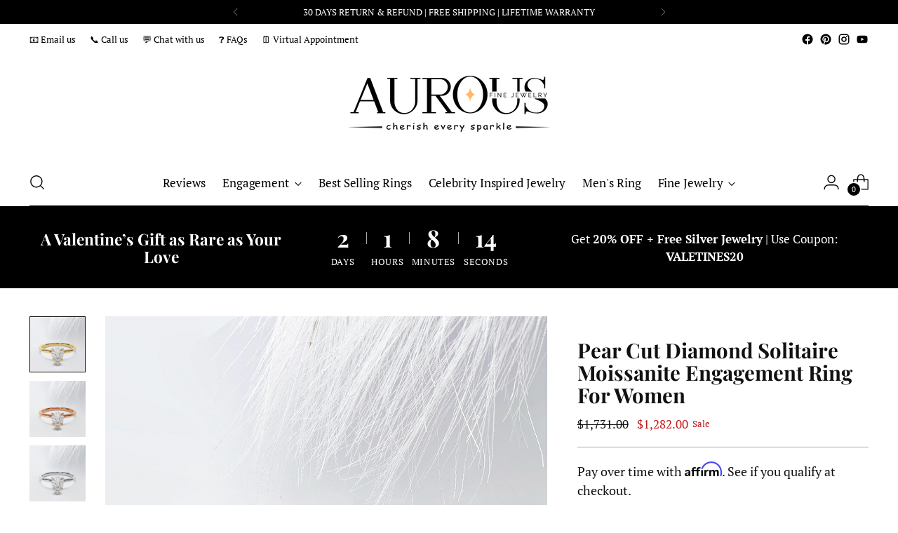

--- FILE ---
content_type: text/html; charset=utf-8
request_url: https://aurousfinejewelry.com/products/pear-cut-diamond-solitaire-moissanite-engagement-ring-for-women
body_size: 88732
content:
<!doctype html>

<!--
  ___                 ___           ___           ___
       /  /\                     /__/\         /  /\         /  /\
      /  /:/_                    \  \:\       /  /:/        /  /::\
     /  /:/ /\  ___     ___       \  \:\     /  /:/        /  /:/\:\
    /  /:/ /:/ /__/\   /  /\  ___  \  \:\   /  /:/  ___   /  /:/  \:\
   /__/:/ /:/  \  \:\ /  /:/ /__/\  \__\:\ /__/:/  /  /\ /__/:/ \__\:\
   \  \:\/:/    \  \:\  /:/  \  \:\ /  /:/ \  \:\ /  /:/ \  \:\ /  /:/
    \  \::/      \  \:\/:/    \  \:\  /:/   \  \:\  /:/   \  \:\  /:/
     \  \:\       \  \::/      \  \:\/:/     \  \:\/:/     \  \:\/:/
      \  \:\       \__\/        \  \::/       \  \::/       \  \::/
       \__\/                     \__\/         \__\/         \__\/

  --------------------------------------------------------------------
  #  Stiletto v1.5.0
  #  Documentation: https://fluorescent.co/help/TODO/
  #  Purchase: https://themes.shopify.com/themes/TODO/
  #  A product by Fluorescent: https://fluorescent.co/
  --------------------------------------------------------------------
-->

<html class="no-js" lang="en" style="--announcement-height: 1px;">
  <head>
<script src="https://sapi.negate.io/script/dSHfJWzMIKu6gWqs7foJXA==?shop=aurousfinejewelry.myshopify.com"></script>
    <meta charset="UTF-8">
    <meta http-equiv="X-UA-Compatible" content="IE=edge,chrome=1">
    <meta name="viewport" content="width=device-width,initial-scale=1">
    <link rel="canonical" href="https://aurousfinejewelry.com/products/pear-cut-diamond-solitaire-moissanite-engagement-ring-for-women">
    <link rel="preconnect" href="https://cdn.shopify.com" crossorigin>

       
<link rel="shortcut icon" href="//aurousfinejewelry.com/cdn/shop/files/AU_PROFILE_PNG.png?crop=center&height=32&v=1718185322&width=32" type="image/png"><title>Pear Cut Diamond Solitaire Moissanite Engagement Ring For Women
&ndash; Aurous Fine Jewelry LLC</title><meta name="description" content="✥ Make a statement of timeless elegance with our exquisite 1.50CT Pear Cut Diamond Solitaire Moissanite Engagement Ring for Women. This stunning ring features a dazzling pear-cut moissanite center stone set atop a classic band, emphasizing its brilliance and beauty. The solitaire design exudes sophistication and grace,">





  
  
  
  
  




<meta name="description" content="✥ Make a statement of timeless elegance with our exquisite 1.50CT Pear Cut Diamond Solitaire Moissanite Engagement Ring for Women. This stunning ring features a dazzling pear-cut moissanite center stone set atop a classic band, emphasizing its brilliance and beauty. The solitaire design exudes sophistication and grace,">
<meta property="og:url" content="https://aurousfinejewelry.com/products/pear-cut-diamond-solitaire-moissanite-engagement-ring-for-women">
<meta property="og:site_name" content="Aurous Fine Jewelry LLC">
<meta property="og:type" content="product">
<meta property="og:title" content="Pear Cut Diamond Solitaire Moissanite Engagement Ring For Women">
<meta property="og:description" content="✥ Make a statement of timeless elegance with our exquisite 1.50CT Pear Cut Diamond Solitaire Moissanite Engagement Ring for Women. This stunning ring features a dazzling pear-cut moissanite center stone set atop a classic band, emphasizing its brilliance and beauty. The solitaire design exudes sophistication and grace,">
<meta property="og:image" content="http://aurousfinejewelry.com/cdn/shop/files/1_6dbf6ea7-ccad-4cae-be74-f6d3c25877b1.jpg?v=1710220361&width=1024">
<meta property="og:image:secure_url" content="https://aurousfinejewelry.com/cdn/shop/files/1_6dbf6ea7-ccad-4cae-be74-f6d3c25877b1.jpg?v=1710220361&width=1024">
<meta property="og:price:amount" content="1,282.00">
<meta property="og:price:currency" content="USD">

<meta name="twitter:title" content="Pear Cut Diamond Solitaire Moissanite Engagement Ring For Women">
<meta name="twitter:description" content="✥ Make a statement of timeless elegance with our exquisite 1.50CT Pear Cut Diamond Solitaire Moissanite Engagement Ring for Women. This stunning ring features a dazzling pear-cut moissanite center stone set atop a classic band, emphasizing its brilliance and beauty. The solitaire design exudes sophistication and grace,">
<meta name="twitter:card" content="summary_large_image">
<meta name="twitter:image" content="https://aurousfinejewelry.com/cdn/shop/files/1_6dbf6ea7-ccad-4cae-be74-f6d3c25877b1.jpg?v=1710220361&width=1024">
<meta name="twitter:image:width" content="480">
<meta name="twitter:image:height" content="480">


    <script>
  console.log('Stiletto v1.5.0 by Fluorescent');

  document.documentElement.className = document.documentElement.className.replace('no-js', '');
  if (window.matchMedia(`(prefers-reduced-motion: reduce)`) === true || window.matchMedia(`(prefers-reduced-motion: reduce)`).matches === true) {
    document.documentElement.classList.add('prefers-reduced-motion');
  }

  window.theme = {
    version: 'v1.5.0',
    moneyFormat: "\u003cspan class=money\u003e${{amount}}\u003c\/span\u003e",
    strings: {
      name: "Aurous Fine Jewelry LLC",
      accessibility: {
        play_video: "Play",
        pause_video: "Pause",
        range_lower: "Lower",
        range_upper: "Upper"
      },
      product: {
        no_shipping_rates: "Shipping rate unavailable",
        country_placeholder: "Country\/Region",
        review: "Write a review"
      },
      products: {
        product: {
          unavailable: "Unavailable",
          unitPrice: "Unit price",
          unitPriceSeparator: "per",
          sku: "SKU"
        }
      },
      cart: {
        editCartNote: "Edit order notes",
        addCartNote: "Add order notes"
      },
      pagination: {
        viewing: "You’re viewing {{ of }} of {{ total }}",
        products: "products",
        results: "results"
      }
    },
    routes: {
      root: "/",
      cart: {
        base: "/cart",
        add: "/cart/add",
        change: "/cart/change",
        update: "/cart/update",
        clear: "/cart/clear",
        // Manual routes until Shopify adds support
        shipping: "/cart/shipping_rates",
      },
      // Manual routes until Shopify adds support
      products: "/products",
      productRecommendations: "/recommendations/products",
      predictive_search_url: '/search/suggest',
    },
    icons: {
      chevron: "\u003cspan class=\"icon icon-new icon-chevron \"\u003e\n  \u003csvg viewBox=\"0 0 24 24\" fill=\"none\" xmlns=\"http:\/\/www.w3.org\/2000\/svg\"\u003e\u003cpath d=\"M1.875 7.438 12 17.563 22.125 7.438\" stroke=\"currentColor\" stroke-width=\"2\"\/\u003e\u003c\/svg\u003e\n\u003c\/span\u003e\n\n",
      close: "\u003cspan class=\"icon icon-new icon-close \"\u003e\n  \u003csvg viewBox=\"0 0 24 24\" fill=\"none\" xmlns=\"http:\/\/www.w3.org\/2000\/svg\"\u003e\u003cpath d=\"M2.66 1.34 2 .68.68 2l.66.66 1.32-1.32zm18.68 21.32.66.66L23.32 22l-.66-.66-1.32 1.32zm1.32-20 .66-.66L22 .68l-.66.66 1.32 1.32zM1.34 21.34.68 22 2 23.32l.66-.66-1.32-1.32zm0-18.68 10 10 1.32-1.32-10-10-1.32 1.32zm11.32 10 10-10-1.32-1.32-10 10 1.32 1.32zm-1.32-1.32-10 10 1.32 1.32 10-10-1.32-1.32zm0 1.32 10 10 1.32-1.32-10-10-1.32 1.32z\" fill=\"currentColor\"\/\u003e\u003c\/svg\u003e\n\u003c\/span\u003e\n\n",
      zoom: "\u003cspan class=\"icon icon-new icon-zoom \"\u003e\n  \u003csvg viewBox=\"0 0 24 24\" fill=\"none\" xmlns=\"http:\/\/www.w3.org\/2000\/svg\"\u003e\u003cpath d=\"M10.3,19.71c5.21,0,9.44-4.23,9.44-9.44S15.51,.83,10.3,.83,.86,5.05,.86,10.27s4.23,9.44,9.44,9.44Z\" fill=\"none\" stroke=\"currentColor\" stroke-linecap=\"round\" stroke-miterlimit=\"10\" stroke-width=\"1.63\"\/\u003e\n          \u003cpath d=\"M5.05,10.27H15.54\" fill=\"none\" stroke=\"currentColor\" stroke-miterlimit=\"10\" stroke-width=\"1.63\"\/\u003e\n          \u003cpath class=\"cross-up\" d=\"M10.3,5.02V15.51\" fill=\"none\" stroke=\"currentColor\" stroke-miterlimit=\"10\" stroke-width=\"1.63\"\/\u003e\n          \u003cpath d=\"M16.92,16.9l6.49,6.49\" fill=\"none\" stroke=\"currentColor\" stroke-miterlimit=\"10\" stroke-width=\"1.63\"\/\u003e\u003c\/svg\u003e\n\u003c\/span\u003e\n\n"
    }
  }

  
    window.theme.allCountryOptionTags = "\u003coption value=\"United States\" data-provinces=\"[[\u0026quot;Alabama\u0026quot;,\u0026quot;Alabama\u0026quot;],[\u0026quot;Alaska\u0026quot;,\u0026quot;Alaska\u0026quot;],[\u0026quot;American Samoa\u0026quot;,\u0026quot;American Samoa\u0026quot;],[\u0026quot;Arizona\u0026quot;,\u0026quot;Arizona\u0026quot;],[\u0026quot;Arkansas\u0026quot;,\u0026quot;Arkansas\u0026quot;],[\u0026quot;Armed Forces Americas\u0026quot;,\u0026quot;Armed Forces Americas\u0026quot;],[\u0026quot;Armed Forces Europe\u0026quot;,\u0026quot;Armed Forces Europe\u0026quot;],[\u0026quot;Armed Forces Pacific\u0026quot;,\u0026quot;Armed Forces Pacific\u0026quot;],[\u0026quot;California\u0026quot;,\u0026quot;California\u0026quot;],[\u0026quot;Colorado\u0026quot;,\u0026quot;Colorado\u0026quot;],[\u0026quot;Connecticut\u0026quot;,\u0026quot;Connecticut\u0026quot;],[\u0026quot;Delaware\u0026quot;,\u0026quot;Delaware\u0026quot;],[\u0026quot;District of Columbia\u0026quot;,\u0026quot;Washington DC\u0026quot;],[\u0026quot;Federated States of Micronesia\u0026quot;,\u0026quot;Micronesia\u0026quot;],[\u0026quot;Florida\u0026quot;,\u0026quot;Florida\u0026quot;],[\u0026quot;Georgia\u0026quot;,\u0026quot;Georgia\u0026quot;],[\u0026quot;Guam\u0026quot;,\u0026quot;Guam\u0026quot;],[\u0026quot;Hawaii\u0026quot;,\u0026quot;Hawaii\u0026quot;],[\u0026quot;Idaho\u0026quot;,\u0026quot;Idaho\u0026quot;],[\u0026quot;Illinois\u0026quot;,\u0026quot;Illinois\u0026quot;],[\u0026quot;Indiana\u0026quot;,\u0026quot;Indiana\u0026quot;],[\u0026quot;Iowa\u0026quot;,\u0026quot;Iowa\u0026quot;],[\u0026quot;Kansas\u0026quot;,\u0026quot;Kansas\u0026quot;],[\u0026quot;Kentucky\u0026quot;,\u0026quot;Kentucky\u0026quot;],[\u0026quot;Louisiana\u0026quot;,\u0026quot;Louisiana\u0026quot;],[\u0026quot;Maine\u0026quot;,\u0026quot;Maine\u0026quot;],[\u0026quot;Marshall Islands\u0026quot;,\u0026quot;Marshall Islands\u0026quot;],[\u0026quot;Maryland\u0026quot;,\u0026quot;Maryland\u0026quot;],[\u0026quot;Massachusetts\u0026quot;,\u0026quot;Massachusetts\u0026quot;],[\u0026quot;Michigan\u0026quot;,\u0026quot;Michigan\u0026quot;],[\u0026quot;Minnesota\u0026quot;,\u0026quot;Minnesota\u0026quot;],[\u0026quot;Mississippi\u0026quot;,\u0026quot;Mississippi\u0026quot;],[\u0026quot;Missouri\u0026quot;,\u0026quot;Missouri\u0026quot;],[\u0026quot;Montana\u0026quot;,\u0026quot;Montana\u0026quot;],[\u0026quot;Nebraska\u0026quot;,\u0026quot;Nebraska\u0026quot;],[\u0026quot;Nevada\u0026quot;,\u0026quot;Nevada\u0026quot;],[\u0026quot;New Hampshire\u0026quot;,\u0026quot;New Hampshire\u0026quot;],[\u0026quot;New Jersey\u0026quot;,\u0026quot;New Jersey\u0026quot;],[\u0026quot;New Mexico\u0026quot;,\u0026quot;New Mexico\u0026quot;],[\u0026quot;New York\u0026quot;,\u0026quot;New York\u0026quot;],[\u0026quot;North Carolina\u0026quot;,\u0026quot;North Carolina\u0026quot;],[\u0026quot;North Dakota\u0026quot;,\u0026quot;North Dakota\u0026quot;],[\u0026quot;Northern Mariana Islands\u0026quot;,\u0026quot;Northern Mariana Islands\u0026quot;],[\u0026quot;Ohio\u0026quot;,\u0026quot;Ohio\u0026quot;],[\u0026quot;Oklahoma\u0026quot;,\u0026quot;Oklahoma\u0026quot;],[\u0026quot;Oregon\u0026quot;,\u0026quot;Oregon\u0026quot;],[\u0026quot;Palau\u0026quot;,\u0026quot;Palau\u0026quot;],[\u0026quot;Pennsylvania\u0026quot;,\u0026quot;Pennsylvania\u0026quot;],[\u0026quot;Puerto Rico\u0026quot;,\u0026quot;Puerto Rico\u0026quot;],[\u0026quot;Rhode Island\u0026quot;,\u0026quot;Rhode Island\u0026quot;],[\u0026quot;South Carolina\u0026quot;,\u0026quot;South Carolina\u0026quot;],[\u0026quot;South Dakota\u0026quot;,\u0026quot;South Dakota\u0026quot;],[\u0026quot;Tennessee\u0026quot;,\u0026quot;Tennessee\u0026quot;],[\u0026quot;Texas\u0026quot;,\u0026quot;Texas\u0026quot;],[\u0026quot;Utah\u0026quot;,\u0026quot;Utah\u0026quot;],[\u0026quot;Vermont\u0026quot;,\u0026quot;Vermont\u0026quot;],[\u0026quot;Virgin Islands\u0026quot;,\u0026quot;U.S. Virgin Islands\u0026quot;],[\u0026quot;Virginia\u0026quot;,\u0026quot;Virginia\u0026quot;],[\u0026quot;Washington\u0026quot;,\u0026quot;Washington\u0026quot;],[\u0026quot;West Virginia\u0026quot;,\u0026quot;West Virginia\u0026quot;],[\u0026quot;Wisconsin\u0026quot;,\u0026quot;Wisconsin\u0026quot;],[\u0026quot;Wyoming\u0026quot;,\u0026quot;Wyoming\u0026quot;]]\"\u003eUnited States\u003c\/option\u003e\n\u003coption value=\"---\" data-provinces=\"[]\"\u003e---\u003c\/option\u003e\n\u003coption value=\"Afghanistan\" data-provinces=\"[]\"\u003eAfghanistan\u003c\/option\u003e\n\u003coption value=\"Aland Islands\" data-provinces=\"[]\"\u003eÅland Islands\u003c\/option\u003e\n\u003coption value=\"Albania\" data-provinces=\"[]\"\u003eAlbania\u003c\/option\u003e\n\u003coption value=\"Algeria\" data-provinces=\"[]\"\u003eAlgeria\u003c\/option\u003e\n\u003coption value=\"Andorra\" data-provinces=\"[]\"\u003eAndorra\u003c\/option\u003e\n\u003coption value=\"Angola\" data-provinces=\"[]\"\u003eAngola\u003c\/option\u003e\n\u003coption value=\"Anguilla\" data-provinces=\"[]\"\u003eAnguilla\u003c\/option\u003e\n\u003coption value=\"Antigua And Barbuda\" data-provinces=\"[]\"\u003eAntigua \u0026 Barbuda\u003c\/option\u003e\n\u003coption value=\"Argentina\" data-provinces=\"[[\u0026quot;Buenos Aires\u0026quot;,\u0026quot;Buenos Aires Province\u0026quot;],[\u0026quot;Catamarca\u0026quot;,\u0026quot;Catamarca\u0026quot;],[\u0026quot;Chaco\u0026quot;,\u0026quot;Chaco\u0026quot;],[\u0026quot;Chubut\u0026quot;,\u0026quot;Chubut\u0026quot;],[\u0026quot;Ciudad Autónoma de Buenos Aires\u0026quot;,\u0026quot;Buenos Aires (Autonomous City)\u0026quot;],[\u0026quot;Corrientes\u0026quot;,\u0026quot;Corrientes\u0026quot;],[\u0026quot;Córdoba\u0026quot;,\u0026quot;Córdoba\u0026quot;],[\u0026quot;Entre Ríos\u0026quot;,\u0026quot;Entre Ríos\u0026quot;],[\u0026quot;Formosa\u0026quot;,\u0026quot;Formosa\u0026quot;],[\u0026quot;Jujuy\u0026quot;,\u0026quot;Jujuy\u0026quot;],[\u0026quot;La Pampa\u0026quot;,\u0026quot;La Pampa\u0026quot;],[\u0026quot;La Rioja\u0026quot;,\u0026quot;La Rioja\u0026quot;],[\u0026quot;Mendoza\u0026quot;,\u0026quot;Mendoza\u0026quot;],[\u0026quot;Misiones\u0026quot;,\u0026quot;Misiones\u0026quot;],[\u0026quot;Neuquén\u0026quot;,\u0026quot;Neuquén\u0026quot;],[\u0026quot;Río Negro\u0026quot;,\u0026quot;Río Negro\u0026quot;],[\u0026quot;Salta\u0026quot;,\u0026quot;Salta\u0026quot;],[\u0026quot;San Juan\u0026quot;,\u0026quot;San Juan\u0026quot;],[\u0026quot;San Luis\u0026quot;,\u0026quot;San Luis\u0026quot;],[\u0026quot;Santa Cruz\u0026quot;,\u0026quot;Santa Cruz\u0026quot;],[\u0026quot;Santa Fe\u0026quot;,\u0026quot;Santa Fe\u0026quot;],[\u0026quot;Santiago Del Estero\u0026quot;,\u0026quot;Santiago del Estero\u0026quot;],[\u0026quot;Tierra Del Fuego\u0026quot;,\u0026quot;Tierra del Fuego\u0026quot;],[\u0026quot;Tucumán\u0026quot;,\u0026quot;Tucumán\u0026quot;]]\"\u003eArgentina\u003c\/option\u003e\n\u003coption value=\"Armenia\" data-provinces=\"[]\"\u003eArmenia\u003c\/option\u003e\n\u003coption value=\"Aruba\" data-provinces=\"[]\"\u003eAruba\u003c\/option\u003e\n\u003coption value=\"Ascension Island\" data-provinces=\"[]\"\u003eAscension Island\u003c\/option\u003e\n\u003coption value=\"Australia\" data-provinces=\"[[\u0026quot;Australian Capital Territory\u0026quot;,\u0026quot;Australian Capital Territory\u0026quot;],[\u0026quot;New South Wales\u0026quot;,\u0026quot;New South Wales\u0026quot;],[\u0026quot;Northern Territory\u0026quot;,\u0026quot;Northern Territory\u0026quot;],[\u0026quot;Queensland\u0026quot;,\u0026quot;Queensland\u0026quot;],[\u0026quot;South Australia\u0026quot;,\u0026quot;South Australia\u0026quot;],[\u0026quot;Tasmania\u0026quot;,\u0026quot;Tasmania\u0026quot;],[\u0026quot;Victoria\u0026quot;,\u0026quot;Victoria\u0026quot;],[\u0026quot;Western Australia\u0026quot;,\u0026quot;Western Australia\u0026quot;]]\"\u003eAustralia\u003c\/option\u003e\n\u003coption value=\"Austria\" data-provinces=\"[]\"\u003eAustria\u003c\/option\u003e\n\u003coption value=\"Azerbaijan\" data-provinces=\"[]\"\u003eAzerbaijan\u003c\/option\u003e\n\u003coption value=\"Bahamas\" data-provinces=\"[]\"\u003eBahamas\u003c\/option\u003e\n\u003coption value=\"Bahrain\" data-provinces=\"[]\"\u003eBahrain\u003c\/option\u003e\n\u003coption value=\"Bangladesh\" data-provinces=\"[]\"\u003eBangladesh\u003c\/option\u003e\n\u003coption value=\"Barbados\" data-provinces=\"[]\"\u003eBarbados\u003c\/option\u003e\n\u003coption value=\"Belarus\" data-provinces=\"[]\"\u003eBelarus\u003c\/option\u003e\n\u003coption value=\"Belgium\" data-provinces=\"[]\"\u003eBelgium\u003c\/option\u003e\n\u003coption value=\"Belize\" data-provinces=\"[]\"\u003eBelize\u003c\/option\u003e\n\u003coption value=\"Benin\" data-provinces=\"[]\"\u003eBenin\u003c\/option\u003e\n\u003coption value=\"Bermuda\" data-provinces=\"[]\"\u003eBermuda\u003c\/option\u003e\n\u003coption value=\"Bhutan\" data-provinces=\"[]\"\u003eBhutan\u003c\/option\u003e\n\u003coption value=\"Bolivia\" data-provinces=\"[]\"\u003eBolivia\u003c\/option\u003e\n\u003coption value=\"Bosnia And Herzegovina\" data-provinces=\"[]\"\u003eBosnia \u0026 Herzegovina\u003c\/option\u003e\n\u003coption value=\"Botswana\" data-provinces=\"[]\"\u003eBotswana\u003c\/option\u003e\n\u003coption value=\"Brazil\" data-provinces=\"[[\u0026quot;Acre\u0026quot;,\u0026quot;Acre\u0026quot;],[\u0026quot;Alagoas\u0026quot;,\u0026quot;Alagoas\u0026quot;],[\u0026quot;Amapá\u0026quot;,\u0026quot;Amapá\u0026quot;],[\u0026quot;Amazonas\u0026quot;,\u0026quot;Amazonas\u0026quot;],[\u0026quot;Bahia\u0026quot;,\u0026quot;Bahia\u0026quot;],[\u0026quot;Ceará\u0026quot;,\u0026quot;Ceará\u0026quot;],[\u0026quot;Distrito Federal\u0026quot;,\u0026quot;Federal District\u0026quot;],[\u0026quot;Espírito Santo\u0026quot;,\u0026quot;Espírito Santo\u0026quot;],[\u0026quot;Goiás\u0026quot;,\u0026quot;Goiás\u0026quot;],[\u0026quot;Maranhão\u0026quot;,\u0026quot;Maranhão\u0026quot;],[\u0026quot;Mato Grosso\u0026quot;,\u0026quot;Mato Grosso\u0026quot;],[\u0026quot;Mato Grosso do Sul\u0026quot;,\u0026quot;Mato Grosso do Sul\u0026quot;],[\u0026quot;Minas Gerais\u0026quot;,\u0026quot;Minas Gerais\u0026quot;],[\u0026quot;Paraná\u0026quot;,\u0026quot;Paraná\u0026quot;],[\u0026quot;Paraíba\u0026quot;,\u0026quot;Paraíba\u0026quot;],[\u0026quot;Pará\u0026quot;,\u0026quot;Pará\u0026quot;],[\u0026quot;Pernambuco\u0026quot;,\u0026quot;Pernambuco\u0026quot;],[\u0026quot;Piauí\u0026quot;,\u0026quot;Piauí\u0026quot;],[\u0026quot;Rio Grande do Norte\u0026quot;,\u0026quot;Rio Grande do Norte\u0026quot;],[\u0026quot;Rio Grande do Sul\u0026quot;,\u0026quot;Rio Grande do Sul\u0026quot;],[\u0026quot;Rio de Janeiro\u0026quot;,\u0026quot;Rio de Janeiro\u0026quot;],[\u0026quot;Rondônia\u0026quot;,\u0026quot;Rondônia\u0026quot;],[\u0026quot;Roraima\u0026quot;,\u0026quot;Roraima\u0026quot;],[\u0026quot;Santa Catarina\u0026quot;,\u0026quot;Santa Catarina\u0026quot;],[\u0026quot;Sergipe\u0026quot;,\u0026quot;Sergipe\u0026quot;],[\u0026quot;São Paulo\u0026quot;,\u0026quot;São Paulo\u0026quot;],[\u0026quot;Tocantins\u0026quot;,\u0026quot;Tocantins\u0026quot;]]\"\u003eBrazil\u003c\/option\u003e\n\u003coption value=\"British Indian Ocean Territory\" data-provinces=\"[]\"\u003eBritish Indian Ocean Territory\u003c\/option\u003e\n\u003coption value=\"Virgin Islands, British\" data-provinces=\"[]\"\u003eBritish Virgin Islands\u003c\/option\u003e\n\u003coption value=\"Brunei\" data-provinces=\"[]\"\u003eBrunei\u003c\/option\u003e\n\u003coption value=\"Bulgaria\" data-provinces=\"[]\"\u003eBulgaria\u003c\/option\u003e\n\u003coption value=\"Burkina Faso\" data-provinces=\"[]\"\u003eBurkina Faso\u003c\/option\u003e\n\u003coption value=\"Burundi\" data-provinces=\"[]\"\u003eBurundi\u003c\/option\u003e\n\u003coption value=\"Cambodia\" data-provinces=\"[]\"\u003eCambodia\u003c\/option\u003e\n\u003coption value=\"Republic of Cameroon\" data-provinces=\"[]\"\u003eCameroon\u003c\/option\u003e\n\u003coption value=\"Canada\" data-provinces=\"[[\u0026quot;Alberta\u0026quot;,\u0026quot;Alberta\u0026quot;],[\u0026quot;British Columbia\u0026quot;,\u0026quot;British Columbia\u0026quot;],[\u0026quot;Manitoba\u0026quot;,\u0026quot;Manitoba\u0026quot;],[\u0026quot;New Brunswick\u0026quot;,\u0026quot;New Brunswick\u0026quot;],[\u0026quot;Newfoundland and Labrador\u0026quot;,\u0026quot;Newfoundland and Labrador\u0026quot;],[\u0026quot;Northwest Territories\u0026quot;,\u0026quot;Northwest Territories\u0026quot;],[\u0026quot;Nova Scotia\u0026quot;,\u0026quot;Nova Scotia\u0026quot;],[\u0026quot;Nunavut\u0026quot;,\u0026quot;Nunavut\u0026quot;],[\u0026quot;Ontario\u0026quot;,\u0026quot;Ontario\u0026quot;],[\u0026quot;Prince Edward Island\u0026quot;,\u0026quot;Prince Edward Island\u0026quot;],[\u0026quot;Quebec\u0026quot;,\u0026quot;Quebec\u0026quot;],[\u0026quot;Saskatchewan\u0026quot;,\u0026quot;Saskatchewan\u0026quot;],[\u0026quot;Yukon\u0026quot;,\u0026quot;Yukon\u0026quot;]]\"\u003eCanada\u003c\/option\u003e\n\u003coption value=\"Cape Verde\" data-provinces=\"[]\"\u003eCape Verde\u003c\/option\u003e\n\u003coption value=\"Caribbean Netherlands\" data-provinces=\"[]\"\u003eCaribbean Netherlands\u003c\/option\u003e\n\u003coption value=\"Cayman Islands\" data-provinces=\"[]\"\u003eCayman Islands\u003c\/option\u003e\n\u003coption value=\"Central African Republic\" data-provinces=\"[]\"\u003eCentral African Republic\u003c\/option\u003e\n\u003coption value=\"Chad\" data-provinces=\"[]\"\u003eChad\u003c\/option\u003e\n\u003coption value=\"Chile\" data-provinces=\"[[\u0026quot;Antofagasta\u0026quot;,\u0026quot;Antofagasta\u0026quot;],[\u0026quot;Araucanía\u0026quot;,\u0026quot;Araucanía\u0026quot;],[\u0026quot;Arica and Parinacota\u0026quot;,\u0026quot;Arica y Parinacota\u0026quot;],[\u0026quot;Atacama\u0026quot;,\u0026quot;Atacama\u0026quot;],[\u0026quot;Aysén\u0026quot;,\u0026quot;Aysén\u0026quot;],[\u0026quot;Biobío\u0026quot;,\u0026quot;Bío Bío\u0026quot;],[\u0026quot;Coquimbo\u0026quot;,\u0026quot;Coquimbo\u0026quot;],[\u0026quot;Los Lagos\u0026quot;,\u0026quot;Los Lagos\u0026quot;],[\u0026quot;Los Ríos\u0026quot;,\u0026quot;Los Ríos\u0026quot;],[\u0026quot;Magallanes\u0026quot;,\u0026quot;Magallanes Region\u0026quot;],[\u0026quot;Maule\u0026quot;,\u0026quot;Maule\u0026quot;],[\u0026quot;O\u0026#39;Higgins\u0026quot;,\u0026quot;Libertador General Bernardo O’Higgins\u0026quot;],[\u0026quot;Santiago\u0026quot;,\u0026quot;Santiago Metropolitan\u0026quot;],[\u0026quot;Tarapacá\u0026quot;,\u0026quot;Tarapacá\u0026quot;],[\u0026quot;Valparaíso\u0026quot;,\u0026quot;Valparaíso\u0026quot;],[\u0026quot;Ñuble\u0026quot;,\u0026quot;Ñuble\u0026quot;]]\"\u003eChile\u003c\/option\u003e\n\u003coption value=\"China\" data-provinces=\"[[\u0026quot;Anhui\u0026quot;,\u0026quot;Anhui\u0026quot;],[\u0026quot;Beijing\u0026quot;,\u0026quot;Beijing\u0026quot;],[\u0026quot;Chongqing\u0026quot;,\u0026quot;Chongqing\u0026quot;],[\u0026quot;Fujian\u0026quot;,\u0026quot;Fujian\u0026quot;],[\u0026quot;Gansu\u0026quot;,\u0026quot;Gansu\u0026quot;],[\u0026quot;Guangdong\u0026quot;,\u0026quot;Guangdong\u0026quot;],[\u0026quot;Guangxi\u0026quot;,\u0026quot;Guangxi\u0026quot;],[\u0026quot;Guizhou\u0026quot;,\u0026quot;Guizhou\u0026quot;],[\u0026quot;Hainan\u0026quot;,\u0026quot;Hainan\u0026quot;],[\u0026quot;Hebei\u0026quot;,\u0026quot;Hebei\u0026quot;],[\u0026quot;Heilongjiang\u0026quot;,\u0026quot;Heilongjiang\u0026quot;],[\u0026quot;Henan\u0026quot;,\u0026quot;Henan\u0026quot;],[\u0026quot;Hubei\u0026quot;,\u0026quot;Hubei\u0026quot;],[\u0026quot;Hunan\u0026quot;,\u0026quot;Hunan\u0026quot;],[\u0026quot;Inner Mongolia\u0026quot;,\u0026quot;Inner Mongolia\u0026quot;],[\u0026quot;Jiangsu\u0026quot;,\u0026quot;Jiangsu\u0026quot;],[\u0026quot;Jiangxi\u0026quot;,\u0026quot;Jiangxi\u0026quot;],[\u0026quot;Jilin\u0026quot;,\u0026quot;Jilin\u0026quot;],[\u0026quot;Liaoning\u0026quot;,\u0026quot;Liaoning\u0026quot;],[\u0026quot;Ningxia\u0026quot;,\u0026quot;Ningxia\u0026quot;],[\u0026quot;Qinghai\u0026quot;,\u0026quot;Qinghai\u0026quot;],[\u0026quot;Shaanxi\u0026quot;,\u0026quot;Shaanxi\u0026quot;],[\u0026quot;Shandong\u0026quot;,\u0026quot;Shandong\u0026quot;],[\u0026quot;Shanghai\u0026quot;,\u0026quot;Shanghai\u0026quot;],[\u0026quot;Shanxi\u0026quot;,\u0026quot;Shanxi\u0026quot;],[\u0026quot;Sichuan\u0026quot;,\u0026quot;Sichuan\u0026quot;],[\u0026quot;Tianjin\u0026quot;,\u0026quot;Tianjin\u0026quot;],[\u0026quot;Xinjiang\u0026quot;,\u0026quot;Xinjiang\u0026quot;],[\u0026quot;Xizang\u0026quot;,\u0026quot;Tibet\u0026quot;],[\u0026quot;Yunnan\u0026quot;,\u0026quot;Yunnan\u0026quot;],[\u0026quot;Zhejiang\u0026quot;,\u0026quot;Zhejiang\u0026quot;]]\"\u003eChina\u003c\/option\u003e\n\u003coption value=\"Christmas Island\" data-provinces=\"[]\"\u003eChristmas Island\u003c\/option\u003e\n\u003coption value=\"Cocos (Keeling) Islands\" data-provinces=\"[]\"\u003eCocos (Keeling) Islands\u003c\/option\u003e\n\u003coption value=\"Colombia\" data-provinces=\"[[\u0026quot;Amazonas\u0026quot;,\u0026quot;Amazonas\u0026quot;],[\u0026quot;Antioquia\u0026quot;,\u0026quot;Antioquia\u0026quot;],[\u0026quot;Arauca\u0026quot;,\u0026quot;Arauca\u0026quot;],[\u0026quot;Atlántico\u0026quot;,\u0026quot;Atlántico\u0026quot;],[\u0026quot;Bogotá, D.C.\u0026quot;,\u0026quot;Capital District\u0026quot;],[\u0026quot;Bolívar\u0026quot;,\u0026quot;Bolívar\u0026quot;],[\u0026quot;Boyacá\u0026quot;,\u0026quot;Boyacá\u0026quot;],[\u0026quot;Caldas\u0026quot;,\u0026quot;Caldas\u0026quot;],[\u0026quot;Caquetá\u0026quot;,\u0026quot;Caquetá\u0026quot;],[\u0026quot;Casanare\u0026quot;,\u0026quot;Casanare\u0026quot;],[\u0026quot;Cauca\u0026quot;,\u0026quot;Cauca\u0026quot;],[\u0026quot;Cesar\u0026quot;,\u0026quot;Cesar\u0026quot;],[\u0026quot;Chocó\u0026quot;,\u0026quot;Chocó\u0026quot;],[\u0026quot;Cundinamarca\u0026quot;,\u0026quot;Cundinamarca\u0026quot;],[\u0026quot;Córdoba\u0026quot;,\u0026quot;Córdoba\u0026quot;],[\u0026quot;Guainía\u0026quot;,\u0026quot;Guainía\u0026quot;],[\u0026quot;Guaviare\u0026quot;,\u0026quot;Guaviare\u0026quot;],[\u0026quot;Huila\u0026quot;,\u0026quot;Huila\u0026quot;],[\u0026quot;La Guajira\u0026quot;,\u0026quot;La Guajira\u0026quot;],[\u0026quot;Magdalena\u0026quot;,\u0026quot;Magdalena\u0026quot;],[\u0026quot;Meta\u0026quot;,\u0026quot;Meta\u0026quot;],[\u0026quot;Nariño\u0026quot;,\u0026quot;Nariño\u0026quot;],[\u0026quot;Norte de Santander\u0026quot;,\u0026quot;Norte de Santander\u0026quot;],[\u0026quot;Putumayo\u0026quot;,\u0026quot;Putumayo\u0026quot;],[\u0026quot;Quindío\u0026quot;,\u0026quot;Quindío\u0026quot;],[\u0026quot;Risaralda\u0026quot;,\u0026quot;Risaralda\u0026quot;],[\u0026quot;San Andrés, Providencia y Santa Catalina\u0026quot;,\u0026quot;San Andrés \\u0026 Providencia\u0026quot;],[\u0026quot;Santander\u0026quot;,\u0026quot;Santander\u0026quot;],[\u0026quot;Sucre\u0026quot;,\u0026quot;Sucre\u0026quot;],[\u0026quot;Tolima\u0026quot;,\u0026quot;Tolima\u0026quot;],[\u0026quot;Valle del Cauca\u0026quot;,\u0026quot;Valle del Cauca\u0026quot;],[\u0026quot;Vaupés\u0026quot;,\u0026quot;Vaupés\u0026quot;],[\u0026quot;Vichada\u0026quot;,\u0026quot;Vichada\u0026quot;]]\"\u003eColombia\u003c\/option\u003e\n\u003coption value=\"Comoros\" data-provinces=\"[]\"\u003eComoros\u003c\/option\u003e\n\u003coption value=\"Congo\" data-provinces=\"[]\"\u003eCongo - Brazzaville\u003c\/option\u003e\n\u003coption value=\"Congo, The Democratic Republic Of The\" data-provinces=\"[]\"\u003eCongo - Kinshasa\u003c\/option\u003e\n\u003coption value=\"Cook Islands\" data-provinces=\"[]\"\u003eCook Islands\u003c\/option\u003e\n\u003coption value=\"Costa Rica\" data-provinces=\"[[\u0026quot;Alajuela\u0026quot;,\u0026quot;Alajuela\u0026quot;],[\u0026quot;Cartago\u0026quot;,\u0026quot;Cartago\u0026quot;],[\u0026quot;Guanacaste\u0026quot;,\u0026quot;Guanacaste\u0026quot;],[\u0026quot;Heredia\u0026quot;,\u0026quot;Heredia\u0026quot;],[\u0026quot;Limón\u0026quot;,\u0026quot;Limón\u0026quot;],[\u0026quot;Puntarenas\u0026quot;,\u0026quot;Puntarenas\u0026quot;],[\u0026quot;San José\u0026quot;,\u0026quot;San José\u0026quot;]]\"\u003eCosta Rica\u003c\/option\u003e\n\u003coption value=\"Croatia\" data-provinces=\"[]\"\u003eCroatia\u003c\/option\u003e\n\u003coption value=\"Curaçao\" data-provinces=\"[]\"\u003eCuraçao\u003c\/option\u003e\n\u003coption value=\"Cyprus\" data-provinces=\"[]\"\u003eCyprus\u003c\/option\u003e\n\u003coption value=\"Czech Republic\" data-provinces=\"[]\"\u003eCzechia\u003c\/option\u003e\n\u003coption value=\"Côte d'Ivoire\" data-provinces=\"[]\"\u003eCôte d’Ivoire\u003c\/option\u003e\n\u003coption value=\"Denmark\" data-provinces=\"[]\"\u003eDenmark\u003c\/option\u003e\n\u003coption value=\"Djibouti\" data-provinces=\"[]\"\u003eDjibouti\u003c\/option\u003e\n\u003coption value=\"Dominica\" data-provinces=\"[]\"\u003eDominica\u003c\/option\u003e\n\u003coption value=\"Dominican Republic\" data-provinces=\"[]\"\u003eDominican Republic\u003c\/option\u003e\n\u003coption value=\"Ecuador\" data-provinces=\"[]\"\u003eEcuador\u003c\/option\u003e\n\u003coption value=\"Egypt\" data-provinces=\"[[\u0026quot;6th of October\u0026quot;,\u0026quot;6th of October\u0026quot;],[\u0026quot;Al Sharqia\u0026quot;,\u0026quot;Al Sharqia\u0026quot;],[\u0026quot;Alexandria\u0026quot;,\u0026quot;Alexandria\u0026quot;],[\u0026quot;Aswan\u0026quot;,\u0026quot;Aswan\u0026quot;],[\u0026quot;Asyut\u0026quot;,\u0026quot;Asyut\u0026quot;],[\u0026quot;Beheira\u0026quot;,\u0026quot;Beheira\u0026quot;],[\u0026quot;Beni Suef\u0026quot;,\u0026quot;Beni Suef\u0026quot;],[\u0026quot;Cairo\u0026quot;,\u0026quot;Cairo\u0026quot;],[\u0026quot;Dakahlia\u0026quot;,\u0026quot;Dakahlia\u0026quot;],[\u0026quot;Damietta\u0026quot;,\u0026quot;Damietta\u0026quot;],[\u0026quot;Faiyum\u0026quot;,\u0026quot;Faiyum\u0026quot;],[\u0026quot;Gharbia\u0026quot;,\u0026quot;Gharbia\u0026quot;],[\u0026quot;Giza\u0026quot;,\u0026quot;Giza\u0026quot;],[\u0026quot;Helwan\u0026quot;,\u0026quot;Helwan\u0026quot;],[\u0026quot;Ismailia\u0026quot;,\u0026quot;Ismailia\u0026quot;],[\u0026quot;Kafr el-Sheikh\u0026quot;,\u0026quot;Kafr el-Sheikh\u0026quot;],[\u0026quot;Luxor\u0026quot;,\u0026quot;Luxor\u0026quot;],[\u0026quot;Matrouh\u0026quot;,\u0026quot;Matrouh\u0026quot;],[\u0026quot;Minya\u0026quot;,\u0026quot;Minya\u0026quot;],[\u0026quot;Monufia\u0026quot;,\u0026quot;Monufia\u0026quot;],[\u0026quot;New Valley\u0026quot;,\u0026quot;New Valley\u0026quot;],[\u0026quot;North Sinai\u0026quot;,\u0026quot;North Sinai\u0026quot;],[\u0026quot;Port Said\u0026quot;,\u0026quot;Port Said\u0026quot;],[\u0026quot;Qalyubia\u0026quot;,\u0026quot;Qalyubia\u0026quot;],[\u0026quot;Qena\u0026quot;,\u0026quot;Qena\u0026quot;],[\u0026quot;Red Sea\u0026quot;,\u0026quot;Red Sea\u0026quot;],[\u0026quot;Sohag\u0026quot;,\u0026quot;Sohag\u0026quot;],[\u0026quot;South Sinai\u0026quot;,\u0026quot;South Sinai\u0026quot;],[\u0026quot;Suez\u0026quot;,\u0026quot;Suez\u0026quot;]]\"\u003eEgypt\u003c\/option\u003e\n\u003coption value=\"El Salvador\" data-provinces=\"[[\u0026quot;Ahuachapán\u0026quot;,\u0026quot;Ahuachapán\u0026quot;],[\u0026quot;Cabañas\u0026quot;,\u0026quot;Cabañas\u0026quot;],[\u0026quot;Chalatenango\u0026quot;,\u0026quot;Chalatenango\u0026quot;],[\u0026quot;Cuscatlán\u0026quot;,\u0026quot;Cuscatlán\u0026quot;],[\u0026quot;La Libertad\u0026quot;,\u0026quot;La Libertad\u0026quot;],[\u0026quot;La Paz\u0026quot;,\u0026quot;La Paz\u0026quot;],[\u0026quot;La Unión\u0026quot;,\u0026quot;La Unión\u0026quot;],[\u0026quot;Morazán\u0026quot;,\u0026quot;Morazán\u0026quot;],[\u0026quot;San Miguel\u0026quot;,\u0026quot;San Miguel\u0026quot;],[\u0026quot;San Salvador\u0026quot;,\u0026quot;San Salvador\u0026quot;],[\u0026quot;San Vicente\u0026quot;,\u0026quot;San Vicente\u0026quot;],[\u0026quot;Santa Ana\u0026quot;,\u0026quot;Santa Ana\u0026quot;],[\u0026quot;Sonsonate\u0026quot;,\u0026quot;Sonsonate\u0026quot;],[\u0026quot;Usulután\u0026quot;,\u0026quot;Usulután\u0026quot;]]\"\u003eEl Salvador\u003c\/option\u003e\n\u003coption value=\"Equatorial Guinea\" data-provinces=\"[]\"\u003eEquatorial Guinea\u003c\/option\u003e\n\u003coption value=\"Eritrea\" data-provinces=\"[]\"\u003eEritrea\u003c\/option\u003e\n\u003coption value=\"Estonia\" data-provinces=\"[]\"\u003eEstonia\u003c\/option\u003e\n\u003coption value=\"Eswatini\" data-provinces=\"[]\"\u003eEswatini\u003c\/option\u003e\n\u003coption value=\"Ethiopia\" data-provinces=\"[]\"\u003eEthiopia\u003c\/option\u003e\n\u003coption value=\"Falkland Islands (Malvinas)\" data-provinces=\"[]\"\u003eFalkland Islands\u003c\/option\u003e\n\u003coption value=\"Faroe Islands\" data-provinces=\"[]\"\u003eFaroe Islands\u003c\/option\u003e\n\u003coption value=\"Fiji\" data-provinces=\"[]\"\u003eFiji\u003c\/option\u003e\n\u003coption value=\"Finland\" data-provinces=\"[]\"\u003eFinland\u003c\/option\u003e\n\u003coption value=\"France\" data-provinces=\"[]\"\u003eFrance\u003c\/option\u003e\n\u003coption value=\"French Guiana\" data-provinces=\"[]\"\u003eFrench Guiana\u003c\/option\u003e\n\u003coption value=\"French Polynesia\" data-provinces=\"[]\"\u003eFrench Polynesia\u003c\/option\u003e\n\u003coption value=\"French Southern Territories\" data-provinces=\"[]\"\u003eFrench Southern Territories\u003c\/option\u003e\n\u003coption value=\"Gabon\" data-provinces=\"[]\"\u003eGabon\u003c\/option\u003e\n\u003coption value=\"Gambia\" data-provinces=\"[]\"\u003eGambia\u003c\/option\u003e\n\u003coption value=\"Georgia\" data-provinces=\"[]\"\u003eGeorgia\u003c\/option\u003e\n\u003coption value=\"Germany\" data-provinces=\"[]\"\u003eGermany\u003c\/option\u003e\n\u003coption value=\"Ghana\" data-provinces=\"[]\"\u003eGhana\u003c\/option\u003e\n\u003coption value=\"Gibraltar\" data-provinces=\"[]\"\u003eGibraltar\u003c\/option\u003e\n\u003coption value=\"Greece\" data-provinces=\"[]\"\u003eGreece\u003c\/option\u003e\n\u003coption value=\"Greenland\" data-provinces=\"[]\"\u003eGreenland\u003c\/option\u003e\n\u003coption value=\"Grenada\" data-provinces=\"[]\"\u003eGrenada\u003c\/option\u003e\n\u003coption value=\"Guadeloupe\" data-provinces=\"[]\"\u003eGuadeloupe\u003c\/option\u003e\n\u003coption value=\"Guatemala\" data-provinces=\"[[\u0026quot;Alta Verapaz\u0026quot;,\u0026quot;Alta Verapaz\u0026quot;],[\u0026quot;Baja Verapaz\u0026quot;,\u0026quot;Baja Verapaz\u0026quot;],[\u0026quot;Chimaltenango\u0026quot;,\u0026quot;Chimaltenango\u0026quot;],[\u0026quot;Chiquimula\u0026quot;,\u0026quot;Chiquimula\u0026quot;],[\u0026quot;El Progreso\u0026quot;,\u0026quot;El Progreso\u0026quot;],[\u0026quot;Escuintla\u0026quot;,\u0026quot;Escuintla\u0026quot;],[\u0026quot;Guatemala\u0026quot;,\u0026quot;Guatemala\u0026quot;],[\u0026quot;Huehuetenango\u0026quot;,\u0026quot;Huehuetenango\u0026quot;],[\u0026quot;Izabal\u0026quot;,\u0026quot;Izabal\u0026quot;],[\u0026quot;Jalapa\u0026quot;,\u0026quot;Jalapa\u0026quot;],[\u0026quot;Jutiapa\u0026quot;,\u0026quot;Jutiapa\u0026quot;],[\u0026quot;Petén\u0026quot;,\u0026quot;Petén\u0026quot;],[\u0026quot;Quetzaltenango\u0026quot;,\u0026quot;Quetzaltenango\u0026quot;],[\u0026quot;Quiché\u0026quot;,\u0026quot;Quiché\u0026quot;],[\u0026quot;Retalhuleu\u0026quot;,\u0026quot;Retalhuleu\u0026quot;],[\u0026quot;Sacatepéquez\u0026quot;,\u0026quot;Sacatepéquez\u0026quot;],[\u0026quot;San Marcos\u0026quot;,\u0026quot;San Marcos\u0026quot;],[\u0026quot;Santa Rosa\u0026quot;,\u0026quot;Santa Rosa\u0026quot;],[\u0026quot;Sololá\u0026quot;,\u0026quot;Sololá\u0026quot;],[\u0026quot;Suchitepéquez\u0026quot;,\u0026quot;Suchitepéquez\u0026quot;],[\u0026quot;Totonicapán\u0026quot;,\u0026quot;Totonicapán\u0026quot;],[\u0026quot;Zacapa\u0026quot;,\u0026quot;Zacapa\u0026quot;]]\"\u003eGuatemala\u003c\/option\u003e\n\u003coption value=\"Guernsey\" data-provinces=\"[]\"\u003eGuernsey\u003c\/option\u003e\n\u003coption value=\"Guinea\" data-provinces=\"[]\"\u003eGuinea\u003c\/option\u003e\n\u003coption value=\"Guinea Bissau\" data-provinces=\"[]\"\u003eGuinea-Bissau\u003c\/option\u003e\n\u003coption value=\"Guyana\" data-provinces=\"[]\"\u003eGuyana\u003c\/option\u003e\n\u003coption value=\"Haiti\" data-provinces=\"[]\"\u003eHaiti\u003c\/option\u003e\n\u003coption value=\"Honduras\" data-provinces=\"[]\"\u003eHonduras\u003c\/option\u003e\n\u003coption value=\"Hong Kong\" data-provinces=\"[[\u0026quot;Hong Kong Island\u0026quot;,\u0026quot;Hong Kong Island\u0026quot;],[\u0026quot;Kowloon\u0026quot;,\u0026quot;Kowloon\u0026quot;],[\u0026quot;New Territories\u0026quot;,\u0026quot;New Territories\u0026quot;]]\"\u003eHong Kong SAR\u003c\/option\u003e\n\u003coption value=\"Hungary\" data-provinces=\"[]\"\u003eHungary\u003c\/option\u003e\n\u003coption value=\"Iceland\" data-provinces=\"[]\"\u003eIceland\u003c\/option\u003e\n\u003coption value=\"India\" data-provinces=\"[[\u0026quot;Andaman and Nicobar Islands\u0026quot;,\u0026quot;Andaman and Nicobar Islands\u0026quot;],[\u0026quot;Andhra Pradesh\u0026quot;,\u0026quot;Andhra Pradesh\u0026quot;],[\u0026quot;Arunachal Pradesh\u0026quot;,\u0026quot;Arunachal Pradesh\u0026quot;],[\u0026quot;Assam\u0026quot;,\u0026quot;Assam\u0026quot;],[\u0026quot;Bihar\u0026quot;,\u0026quot;Bihar\u0026quot;],[\u0026quot;Chandigarh\u0026quot;,\u0026quot;Chandigarh\u0026quot;],[\u0026quot;Chhattisgarh\u0026quot;,\u0026quot;Chhattisgarh\u0026quot;],[\u0026quot;Dadra and Nagar Haveli\u0026quot;,\u0026quot;Dadra and Nagar Haveli\u0026quot;],[\u0026quot;Daman and Diu\u0026quot;,\u0026quot;Daman and Diu\u0026quot;],[\u0026quot;Delhi\u0026quot;,\u0026quot;Delhi\u0026quot;],[\u0026quot;Goa\u0026quot;,\u0026quot;Goa\u0026quot;],[\u0026quot;Gujarat\u0026quot;,\u0026quot;Gujarat\u0026quot;],[\u0026quot;Haryana\u0026quot;,\u0026quot;Haryana\u0026quot;],[\u0026quot;Himachal Pradesh\u0026quot;,\u0026quot;Himachal Pradesh\u0026quot;],[\u0026quot;Jammu and Kashmir\u0026quot;,\u0026quot;Jammu and Kashmir\u0026quot;],[\u0026quot;Jharkhand\u0026quot;,\u0026quot;Jharkhand\u0026quot;],[\u0026quot;Karnataka\u0026quot;,\u0026quot;Karnataka\u0026quot;],[\u0026quot;Kerala\u0026quot;,\u0026quot;Kerala\u0026quot;],[\u0026quot;Ladakh\u0026quot;,\u0026quot;Ladakh\u0026quot;],[\u0026quot;Lakshadweep\u0026quot;,\u0026quot;Lakshadweep\u0026quot;],[\u0026quot;Madhya Pradesh\u0026quot;,\u0026quot;Madhya Pradesh\u0026quot;],[\u0026quot;Maharashtra\u0026quot;,\u0026quot;Maharashtra\u0026quot;],[\u0026quot;Manipur\u0026quot;,\u0026quot;Manipur\u0026quot;],[\u0026quot;Meghalaya\u0026quot;,\u0026quot;Meghalaya\u0026quot;],[\u0026quot;Mizoram\u0026quot;,\u0026quot;Mizoram\u0026quot;],[\u0026quot;Nagaland\u0026quot;,\u0026quot;Nagaland\u0026quot;],[\u0026quot;Odisha\u0026quot;,\u0026quot;Odisha\u0026quot;],[\u0026quot;Puducherry\u0026quot;,\u0026quot;Puducherry\u0026quot;],[\u0026quot;Punjab\u0026quot;,\u0026quot;Punjab\u0026quot;],[\u0026quot;Rajasthan\u0026quot;,\u0026quot;Rajasthan\u0026quot;],[\u0026quot;Sikkim\u0026quot;,\u0026quot;Sikkim\u0026quot;],[\u0026quot;Tamil Nadu\u0026quot;,\u0026quot;Tamil Nadu\u0026quot;],[\u0026quot;Telangana\u0026quot;,\u0026quot;Telangana\u0026quot;],[\u0026quot;Tripura\u0026quot;,\u0026quot;Tripura\u0026quot;],[\u0026quot;Uttar Pradesh\u0026quot;,\u0026quot;Uttar Pradesh\u0026quot;],[\u0026quot;Uttarakhand\u0026quot;,\u0026quot;Uttarakhand\u0026quot;],[\u0026quot;West Bengal\u0026quot;,\u0026quot;West Bengal\u0026quot;]]\"\u003eIndia\u003c\/option\u003e\n\u003coption value=\"Indonesia\" data-provinces=\"[[\u0026quot;Aceh\u0026quot;,\u0026quot;Aceh\u0026quot;],[\u0026quot;Bali\u0026quot;,\u0026quot;Bali\u0026quot;],[\u0026quot;Bangka Belitung\u0026quot;,\u0026quot;Bangka–Belitung Islands\u0026quot;],[\u0026quot;Banten\u0026quot;,\u0026quot;Banten\u0026quot;],[\u0026quot;Bengkulu\u0026quot;,\u0026quot;Bengkulu\u0026quot;],[\u0026quot;Gorontalo\u0026quot;,\u0026quot;Gorontalo\u0026quot;],[\u0026quot;Jakarta\u0026quot;,\u0026quot;Jakarta\u0026quot;],[\u0026quot;Jambi\u0026quot;,\u0026quot;Jambi\u0026quot;],[\u0026quot;Jawa Barat\u0026quot;,\u0026quot;West Java\u0026quot;],[\u0026quot;Jawa Tengah\u0026quot;,\u0026quot;Central Java\u0026quot;],[\u0026quot;Jawa Timur\u0026quot;,\u0026quot;East Java\u0026quot;],[\u0026quot;Kalimantan Barat\u0026quot;,\u0026quot;West Kalimantan\u0026quot;],[\u0026quot;Kalimantan Selatan\u0026quot;,\u0026quot;South Kalimantan\u0026quot;],[\u0026quot;Kalimantan Tengah\u0026quot;,\u0026quot;Central Kalimantan\u0026quot;],[\u0026quot;Kalimantan Timur\u0026quot;,\u0026quot;East Kalimantan\u0026quot;],[\u0026quot;Kalimantan Utara\u0026quot;,\u0026quot;North Kalimantan\u0026quot;],[\u0026quot;Kepulauan Riau\u0026quot;,\u0026quot;Riau Islands\u0026quot;],[\u0026quot;Lampung\u0026quot;,\u0026quot;Lampung\u0026quot;],[\u0026quot;Maluku\u0026quot;,\u0026quot;Maluku\u0026quot;],[\u0026quot;Maluku Utara\u0026quot;,\u0026quot;North Maluku\u0026quot;],[\u0026quot;North Sumatra\u0026quot;,\u0026quot;North Sumatra\u0026quot;],[\u0026quot;Nusa Tenggara Barat\u0026quot;,\u0026quot;West Nusa Tenggara\u0026quot;],[\u0026quot;Nusa Tenggara Timur\u0026quot;,\u0026quot;East Nusa Tenggara\u0026quot;],[\u0026quot;Papua\u0026quot;,\u0026quot;Papua\u0026quot;],[\u0026quot;Papua Barat\u0026quot;,\u0026quot;West Papua\u0026quot;],[\u0026quot;Riau\u0026quot;,\u0026quot;Riau\u0026quot;],[\u0026quot;South Sumatra\u0026quot;,\u0026quot;South Sumatra\u0026quot;],[\u0026quot;Sulawesi Barat\u0026quot;,\u0026quot;West Sulawesi\u0026quot;],[\u0026quot;Sulawesi Selatan\u0026quot;,\u0026quot;South Sulawesi\u0026quot;],[\u0026quot;Sulawesi Tengah\u0026quot;,\u0026quot;Central Sulawesi\u0026quot;],[\u0026quot;Sulawesi Tenggara\u0026quot;,\u0026quot;Southeast Sulawesi\u0026quot;],[\u0026quot;Sulawesi Utara\u0026quot;,\u0026quot;North Sulawesi\u0026quot;],[\u0026quot;West Sumatra\u0026quot;,\u0026quot;West Sumatra\u0026quot;],[\u0026quot;Yogyakarta\u0026quot;,\u0026quot;Yogyakarta\u0026quot;]]\"\u003eIndonesia\u003c\/option\u003e\n\u003coption value=\"Iraq\" data-provinces=\"[]\"\u003eIraq\u003c\/option\u003e\n\u003coption value=\"Ireland\" data-provinces=\"[[\u0026quot;Carlow\u0026quot;,\u0026quot;Carlow\u0026quot;],[\u0026quot;Cavan\u0026quot;,\u0026quot;Cavan\u0026quot;],[\u0026quot;Clare\u0026quot;,\u0026quot;Clare\u0026quot;],[\u0026quot;Cork\u0026quot;,\u0026quot;Cork\u0026quot;],[\u0026quot;Donegal\u0026quot;,\u0026quot;Donegal\u0026quot;],[\u0026quot;Dublin\u0026quot;,\u0026quot;Dublin\u0026quot;],[\u0026quot;Galway\u0026quot;,\u0026quot;Galway\u0026quot;],[\u0026quot;Kerry\u0026quot;,\u0026quot;Kerry\u0026quot;],[\u0026quot;Kildare\u0026quot;,\u0026quot;Kildare\u0026quot;],[\u0026quot;Kilkenny\u0026quot;,\u0026quot;Kilkenny\u0026quot;],[\u0026quot;Laois\u0026quot;,\u0026quot;Laois\u0026quot;],[\u0026quot;Leitrim\u0026quot;,\u0026quot;Leitrim\u0026quot;],[\u0026quot;Limerick\u0026quot;,\u0026quot;Limerick\u0026quot;],[\u0026quot;Longford\u0026quot;,\u0026quot;Longford\u0026quot;],[\u0026quot;Louth\u0026quot;,\u0026quot;Louth\u0026quot;],[\u0026quot;Mayo\u0026quot;,\u0026quot;Mayo\u0026quot;],[\u0026quot;Meath\u0026quot;,\u0026quot;Meath\u0026quot;],[\u0026quot;Monaghan\u0026quot;,\u0026quot;Monaghan\u0026quot;],[\u0026quot;Offaly\u0026quot;,\u0026quot;Offaly\u0026quot;],[\u0026quot;Roscommon\u0026quot;,\u0026quot;Roscommon\u0026quot;],[\u0026quot;Sligo\u0026quot;,\u0026quot;Sligo\u0026quot;],[\u0026quot;Tipperary\u0026quot;,\u0026quot;Tipperary\u0026quot;],[\u0026quot;Waterford\u0026quot;,\u0026quot;Waterford\u0026quot;],[\u0026quot;Westmeath\u0026quot;,\u0026quot;Westmeath\u0026quot;],[\u0026quot;Wexford\u0026quot;,\u0026quot;Wexford\u0026quot;],[\u0026quot;Wicklow\u0026quot;,\u0026quot;Wicklow\u0026quot;]]\"\u003eIreland\u003c\/option\u003e\n\u003coption value=\"Isle Of Man\" data-provinces=\"[]\"\u003eIsle of Man\u003c\/option\u003e\n\u003coption value=\"Israel\" data-provinces=\"[]\"\u003eIsrael\u003c\/option\u003e\n\u003coption value=\"Italy\" data-provinces=\"[[\u0026quot;Agrigento\u0026quot;,\u0026quot;Agrigento\u0026quot;],[\u0026quot;Alessandria\u0026quot;,\u0026quot;Alessandria\u0026quot;],[\u0026quot;Ancona\u0026quot;,\u0026quot;Ancona\u0026quot;],[\u0026quot;Aosta\u0026quot;,\u0026quot;Aosta Valley\u0026quot;],[\u0026quot;Arezzo\u0026quot;,\u0026quot;Arezzo\u0026quot;],[\u0026quot;Ascoli Piceno\u0026quot;,\u0026quot;Ascoli Piceno\u0026quot;],[\u0026quot;Asti\u0026quot;,\u0026quot;Asti\u0026quot;],[\u0026quot;Avellino\u0026quot;,\u0026quot;Avellino\u0026quot;],[\u0026quot;Bari\u0026quot;,\u0026quot;Bari\u0026quot;],[\u0026quot;Barletta-Andria-Trani\u0026quot;,\u0026quot;Barletta-Andria-Trani\u0026quot;],[\u0026quot;Belluno\u0026quot;,\u0026quot;Belluno\u0026quot;],[\u0026quot;Benevento\u0026quot;,\u0026quot;Benevento\u0026quot;],[\u0026quot;Bergamo\u0026quot;,\u0026quot;Bergamo\u0026quot;],[\u0026quot;Biella\u0026quot;,\u0026quot;Biella\u0026quot;],[\u0026quot;Bologna\u0026quot;,\u0026quot;Bologna\u0026quot;],[\u0026quot;Bolzano\u0026quot;,\u0026quot;South Tyrol\u0026quot;],[\u0026quot;Brescia\u0026quot;,\u0026quot;Brescia\u0026quot;],[\u0026quot;Brindisi\u0026quot;,\u0026quot;Brindisi\u0026quot;],[\u0026quot;Cagliari\u0026quot;,\u0026quot;Cagliari\u0026quot;],[\u0026quot;Caltanissetta\u0026quot;,\u0026quot;Caltanissetta\u0026quot;],[\u0026quot;Campobasso\u0026quot;,\u0026quot;Campobasso\u0026quot;],[\u0026quot;Carbonia-Iglesias\u0026quot;,\u0026quot;Carbonia-Iglesias\u0026quot;],[\u0026quot;Caserta\u0026quot;,\u0026quot;Caserta\u0026quot;],[\u0026quot;Catania\u0026quot;,\u0026quot;Catania\u0026quot;],[\u0026quot;Catanzaro\u0026quot;,\u0026quot;Catanzaro\u0026quot;],[\u0026quot;Chieti\u0026quot;,\u0026quot;Chieti\u0026quot;],[\u0026quot;Como\u0026quot;,\u0026quot;Como\u0026quot;],[\u0026quot;Cosenza\u0026quot;,\u0026quot;Cosenza\u0026quot;],[\u0026quot;Cremona\u0026quot;,\u0026quot;Cremona\u0026quot;],[\u0026quot;Crotone\u0026quot;,\u0026quot;Crotone\u0026quot;],[\u0026quot;Cuneo\u0026quot;,\u0026quot;Cuneo\u0026quot;],[\u0026quot;Enna\u0026quot;,\u0026quot;Enna\u0026quot;],[\u0026quot;Fermo\u0026quot;,\u0026quot;Fermo\u0026quot;],[\u0026quot;Ferrara\u0026quot;,\u0026quot;Ferrara\u0026quot;],[\u0026quot;Firenze\u0026quot;,\u0026quot;Florence\u0026quot;],[\u0026quot;Foggia\u0026quot;,\u0026quot;Foggia\u0026quot;],[\u0026quot;Forlì-Cesena\u0026quot;,\u0026quot;Forlì-Cesena\u0026quot;],[\u0026quot;Frosinone\u0026quot;,\u0026quot;Frosinone\u0026quot;],[\u0026quot;Genova\u0026quot;,\u0026quot;Genoa\u0026quot;],[\u0026quot;Gorizia\u0026quot;,\u0026quot;Gorizia\u0026quot;],[\u0026quot;Grosseto\u0026quot;,\u0026quot;Grosseto\u0026quot;],[\u0026quot;Imperia\u0026quot;,\u0026quot;Imperia\u0026quot;],[\u0026quot;Isernia\u0026quot;,\u0026quot;Isernia\u0026quot;],[\u0026quot;L\u0026#39;Aquila\u0026quot;,\u0026quot;L’Aquila\u0026quot;],[\u0026quot;La Spezia\u0026quot;,\u0026quot;La Spezia\u0026quot;],[\u0026quot;Latina\u0026quot;,\u0026quot;Latina\u0026quot;],[\u0026quot;Lecce\u0026quot;,\u0026quot;Lecce\u0026quot;],[\u0026quot;Lecco\u0026quot;,\u0026quot;Lecco\u0026quot;],[\u0026quot;Livorno\u0026quot;,\u0026quot;Livorno\u0026quot;],[\u0026quot;Lodi\u0026quot;,\u0026quot;Lodi\u0026quot;],[\u0026quot;Lucca\u0026quot;,\u0026quot;Lucca\u0026quot;],[\u0026quot;Macerata\u0026quot;,\u0026quot;Macerata\u0026quot;],[\u0026quot;Mantova\u0026quot;,\u0026quot;Mantua\u0026quot;],[\u0026quot;Massa-Carrara\u0026quot;,\u0026quot;Massa and Carrara\u0026quot;],[\u0026quot;Matera\u0026quot;,\u0026quot;Matera\u0026quot;],[\u0026quot;Medio Campidano\u0026quot;,\u0026quot;Medio Campidano\u0026quot;],[\u0026quot;Messina\u0026quot;,\u0026quot;Messina\u0026quot;],[\u0026quot;Milano\u0026quot;,\u0026quot;Milan\u0026quot;],[\u0026quot;Modena\u0026quot;,\u0026quot;Modena\u0026quot;],[\u0026quot;Monza e Brianza\u0026quot;,\u0026quot;Monza and Brianza\u0026quot;],[\u0026quot;Napoli\u0026quot;,\u0026quot;Naples\u0026quot;],[\u0026quot;Novara\u0026quot;,\u0026quot;Novara\u0026quot;],[\u0026quot;Nuoro\u0026quot;,\u0026quot;Nuoro\u0026quot;],[\u0026quot;Ogliastra\u0026quot;,\u0026quot;Ogliastra\u0026quot;],[\u0026quot;Olbia-Tempio\u0026quot;,\u0026quot;Olbia-Tempio\u0026quot;],[\u0026quot;Oristano\u0026quot;,\u0026quot;Oristano\u0026quot;],[\u0026quot;Padova\u0026quot;,\u0026quot;Padua\u0026quot;],[\u0026quot;Palermo\u0026quot;,\u0026quot;Palermo\u0026quot;],[\u0026quot;Parma\u0026quot;,\u0026quot;Parma\u0026quot;],[\u0026quot;Pavia\u0026quot;,\u0026quot;Pavia\u0026quot;],[\u0026quot;Perugia\u0026quot;,\u0026quot;Perugia\u0026quot;],[\u0026quot;Pesaro e Urbino\u0026quot;,\u0026quot;Pesaro and Urbino\u0026quot;],[\u0026quot;Pescara\u0026quot;,\u0026quot;Pescara\u0026quot;],[\u0026quot;Piacenza\u0026quot;,\u0026quot;Piacenza\u0026quot;],[\u0026quot;Pisa\u0026quot;,\u0026quot;Pisa\u0026quot;],[\u0026quot;Pistoia\u0026quot;,\u0026quot;Pistoia\u0026quot;],[\u0026quot;Pordenone\u0026quot;,\u0026quot;Pordenone\u0026quot;],[\u0026quot;Potenza\u0026quot;,\u0026quot;Potenza\u0026quot;],[\u0026quot;Prato\u0026quot;,\u0026quot;Prato\u0026quot;],[\u0026quot;Ragusa\u0026quot;,\u0026quot;Ragusa\u0026quot;],[\u0026quot;Ravenna\u0026quot;,\u0026quot;Ravenna\u0026quot;],[\u0026quot;Reggio Calabria\u0026quot;,\u0026quot;Reggio Calabria\u0026quot;],[\u0026quot;Reggio Emilia\u0026quot;,\u0026quot;Reggio Emilia\u0026quot;],[\u0026quot;Rieti\u0026quot;,\u0026quot;Rieti\u0026quot;],[\u0026quot;Rimini\u0026quot;,\u0026quot;Rimini\u0026quot;],[\u0026quot;Roma\u0026quot;,\u0026quot;Rome\u0026quot;],[\u0026quot;Rovigo\u0026quot;,\u0026quot;Rovigo\u0026quot;],[\u0026quot;Salerno\u0026quot;,\u0026quot;Salerno\u0026quot;],[\u0026quot;Sassari\u0026quot;,\u0026quot;Sassari\u0026quot;],[\u0026quot;Savona\u0026quot;,\u0026quot;Savona\u0026quot;],[\u0026quot;Siena\u0026quot;,\u0026quot;Siena\u0026quot;],[\u0026quot;Siracusa\u0026quot;,\u0026quot;Syracuse\u0026quot;],[\u0026quot;Sondrio\u0026quot;,\u0026quot;Sondrio\u0026quot;],[\u0026quot;Taranto\u0026quot;,\u0026quot;Taranto\u0026quot;],[\u0026quot;Teramo\u0026quot;,\u0026quot;Teramo\u0026quot;],[\u0026quot;Terni\u0026quot;,\u0026quot;Terni\u0026quot;],[\u0026quot;Torino\u0026quot;,\u0026quot;Turin\u0026quot;],[\u0026quot;Trapani\u0026quot;,\u0026quot;Trapani\u0026quot;],[\u0026quot;Trento\u0026quot;,\u0026quot;Trentino\u0026quot;],[\u0026quot;Treviso\u0026quot;,\u0026quot;Treviso\u0026quot;],[\u0026quot;Trieste\u0026quot;,\u0026quot;Trieste\u0026quot;],[\u0026quot;Udine\u0026quot;,\u0026quot;Udine\u0026quot;],[\u0026quot;Varese\u0026quot;,\u0026quot;Varese\u0026quot;],[\u0026quot;Venezia\u0026quot;,\u0026quot;Venice\u0026quot;],[\u0026quot;Verbano-Cusio-Ossola\u0026quot;,\u0026quot;Verbano-Cusio-Ossola\u0026quot;],[\u0026quot;Vercelli\u0026quot;,\u0026quot;Vercelli\u0026quot;],[\u0026quot;Verona\u0026quot;,\u0026quot;Verona\u0026quot;],[\u0026quot;Vibo Valentia\u0026quot;,\u0026quot;Vibo Valentia\u0026quot;],[\u0026quot;Vicenza\u0026quot;,\u0026quot;Vicenza\u0026quot;],[\u0026quot;Viterbo\u0026quot;,\u0026quot;Viterbo\u0026quot;]]\"\u003eItaly\u003c\/option\u003e\n\u003coption value=\"Jamaica\" data-provinces=\"[]\"\u003eJamaica\u003c\/option\u003e\n\u003coption value=\"Japan\" data-provinces=\"[[\u0026quot;Aichi\u0026quot;,\u0026quot;Aichi\u0026quot;],[\u0026quot;Akita\u0026quot;,\u0026quot;Akita\u0026quot;],[\u0026quot;Aomori\u0026quot;,\u0026quot;Aomori\u0026quot;],[\u0026quot;Chiba\u0026quot;,\u0026quot;Chiba\u0026quot;],[\u0026quot;Ehime\u0026quot;,\u0026quot;Ehime\u0026quot;],[\u0026quot;Fukui\u0026quot;,\u0026quot;Fukui\u0026quot;],[\u0026quot;Fukuoka\u0026quot;,\u0026quot;Fukuoka\u0026quot;],[\u0026quot;Fukushima\u0026quot;,\u0026quot;Fukushima\u0026quot;],[\u0026quot;Gifu\u0026quot;,\u0026quot;Gifu\u0026quot;],[\u0026quot;Gunma\u0026quot;,\u0026quot;Gunma\u0026quot;],[\u0026quot;Hiroshima\u0026quot;,\u0026quot;Hiroshima\u0026quot;],[\u0026quot;Hokkaidō\u0026quot;,\u0026quot;Hokkaido\u0026quot;],[\u0026quot;Hyōgo\u0026quot;,\u0026quot;Hyogo\u0026quot;],[\u0026quot;Ibaraki\u0026quot;,\u0026quot;Ibaraki\u0026quot;],[\u0026quot;Ishikawa\u0026quot;,\u0026quot;Ishikawa\u0026quot;],[\u0026quot;Iwate\u0026quot;,\u0026quot;Iwate\u0026quot;],[\u0026quot;Kagawa\u0026quot;,\u0026quot;Kagawa\u0026quot;],[\u0026quot;Kagoshima\u0026quot;,\u0026quot;Kagoshima\u0026quot;],[\u0026quot;Kanagawa\u0026quot;,\u0026quot;Kanagawa\u0026quot;],[\u0026quot;Kumamoto\u0026quot;,\u0026quot;Kumamoto\u0026quot;],[\u0026quot;Kyōto\u0026quot;,\u0026quot;Kyoto\u0026quot;],[\u0026quot;Kōchi\u0026quot;,\u0026quot;Kochi\u0026quot;],[\u0026quot;Mie\u0026quot;,\u0026quot;Mie\u0026quot;],[\u0026quot;Miyagi\u0026quot;,\u0026quot;Miyagi\u0026quot;],[\u0026quot;Miyazaki\u0026quot;,\u0026quot;Miyazaki\u0026quot;],[\u0026quot;Nagano\u0026quot;,\u0026quot;Nagano\u0026quot;],[\u0026quot;Nagasaki\u0026quot;,\u0026quot;Nagasaki\u0026quot;],[\u0026quot;Nara\u0026quot;,\u0026quot;Nara\u0026quot;],[\u0026quot;Niigata\u0026quot;,\u0026quot;Niigata\u0026quot;],[\u0026quot;Okayama\u0026quot;,\u0026quot;Okayama\u0026quot;],[\u0026quot;Okinawa\u0026quot;,\u0026quot;Okinawa\u0026quot;],[\u0026quot;Saga\u0026quot;,\u0026quot;Saga\u0026quot;],[\u0026quot;Saitama\u0026quot;,\u0026quot;Saitama\u0026quot;],[\u0026quot;Shiga\u0026quot;,\u0026quot;Shiga\u0026quot;],[\u0026quot;Shimane\u0026quot;,\u0026quot;Shimane\u0026quot;],[\u0026quot;Shizuoka\u0026quot;,\u0026quot;Shizuoka\u0026quot;],[\u0026quot;Tochigi\u0026quot;,\u0026quot;Tochigi\u0026quot;],[\u0026quot;Tokushima\u0026quot;,\u0026quot;Tokushima\u0026quot;],[\u0026quot;Tottori\u0026quot;,\u0026quot;Tottori\u0026quot;],[\u0026quot;Toyama\u0026quot;,\u0026quot;Toyama\u0026quot;],[\u0026quot;Tōkyō\u0026quot;,\u0026quot;Tokyo\u0026quot;],[\u0026quot;Wakayama\u0026quot;,\u0026quot;Wakayama\u0026quot;],[\u0026quot;Yamagata\u0026quot;,\u0026quot;Yamagata\u0026quot;],[\u0026quot;Yamaguchi\u0026quot;,\u0026quot;Yamaguchi\u0026quot;],[\u0026quot;Yamanashi\u0026quot;,\u0026quot;Yamanashi\u0026quot;],[\u0026quot;Ōita\u0026quot;,\u0026quot;Oita\u0026quot;],[\u0026quot;Ōsaka\u0026quot;,\u0026quot;Osaka\u0026quot;]]\"\u003eJapan\u003c\/option\u003e\n\u003coption value=\"Jersey\" data-provinces=\"[]\"\u003eJersey\u003c\/option\u003e\n\u003coption value=\"Jordan\" data-provinces=\"[]\"\u003eJordan\u003c\/option\u003e\n\u003coption value=\"Kazakhstan\" data-provinces=\"[]\"\u003eKazakhstan\u003c\/option\u003e\n\u003coption value=\"Kenya\" data-provinces=\"[]\"\u003eKenya\u003c\/option\u003e\n\u003coption value=\"Kiribati\" data-provinces=\"[]\"\u003eKiribati\u003c\/option\u003e\n\u003coption value=\"Kosovo\" data-provinces=\"[]\"\u003eKosovo\u003c\/option\u003e\n\u003coption value=\"Kuwait\" data-provinces=\"[[\u0026quot;Al Ahmadi\u0026quot;,\u0026quot;Al Ahmadi\u0026quot;],[\u0026quot;Al Asimah\u0026quot;,\u0026quot;Al Asimah\u0026quot;],[\u0026quot;Al Farwaniyah\u0026quot;,\u0026quot;Al Farwaniyah\u0026quot;],[\u0026quot;Al Jahra\u0026quot;,\u0026quot;Al Jahra\u0026quot;],[\u0026quot;Hawalli\u0026quot;,\u0026quot;Hawalli\u0026quot;],[\u0026quot;Mubarak Al-Kabeer\u0026quot;,\u0026quot;Mubarak Al-Kabeer\u0026quot;]]\"\u003eKuwait\u003c\/option\u003e\n\u003coption value=\"Kyrgyzstan\" data-provinces=\"[]\"\u003eKyrgyzstan\u003c\/option\u003e\n\u003coption value=\"Lao People's Democratic Republic\" data-provinces=\"[]\"\u003eLaos\u003c\/option\u003e\n\u003coption value=\"Latvia\" data-provinces=\"[]\"\u003eLatvia\u003c\/option\u003e\n\u003coption value=\"Lebanon\" data-provinces=\"[]\"\u003eLebanon\u003c\/option\u003e\n\u003coption value=\"Lesotho\" data-provinces=\"[]\"\u003eLesotho\u003c\/option\u003e\n\u003coption value=\"Liberia\" data-provinces=\"[]\"\u003eLiberia\u003c\/option\u003e\n\u003coption value=\"Libyan Arab Jamahiriya\" data-provinces=\"[]\"\u003eLibya\u003c\/option\u003e\n\u003coption value=\"Liechtenstein\" data-provinces=\"[]\"\u003eLiechtenstein\u003c\/option\u003e\n\u003coption value=\"Lithuania\" data-provinces=\"[]\"\u003eLithuania\u003c\/option\u003e\n\u003coption value=\"Luxembourg\" data-provinces=\"[]\"\u003eLuxembourg\u003c\/option\u003e\n\u003coption value=\"Macao\" data-provinces=\"[]\"\u003eMacao SAR\u003c\/option\u003e\n\u003coption value=\"Madagascar\" data-provinces=\"[]\"\u003eMadagascar\u003c\/option\u003e\n\u003coption value=\"Malawi\" data-provinces=\"[]\"\u003eMalawi\u003c\/option\u003e\n\u003coption value=\"Malaysia\" data-provinces=\"[[\u0026quot;Johor\u0026quot;,\u0026quot;Johor\u0026quot;],[\u0026quot;Kedah\u0026quot;,\u0026quot;Kedah\u0026quot;],[\u0026quot;Kelantan\u0026quot;,\u0026quot;Kelantan\u0026quot;],[\u0026quot;Kuala Lumpur\u0026quot;,\u0026quot;Kuala Lumpur\u0026quot;],[\u0026quot;Labuan\u0026quot;,\u0026quot;Labuan\u0026quot;],[\u0026quot;Melaka\u0026quot;,\u0026quot;Malacca\u0026quot;],[\u0026quot;Negeri Sembilan\u0026quot;,\u0026quot;Negeri Sembilan\u0026quot;],[\u0026quot;Pahang\u0026quot;,\u0026quot;Pahang\u0026quot;],[\u0026quot;Penang\u0026quot;,\u0026quot;Penang\u0026quot;],[\u0026quot;Perak\u0026quot;,\u0026quot;Perak\u0026quot;],[\u0026quot;Perlis\u0026quot;,\u0026quot;Perlis\u0026quot;],[\u0026quot;Putrajaya\u0026quot;,\u0026quot;Putrajaya\u0026quot;],[\u0026quot;Sabah\u0026quot;,\u0026quot;Sabah\u0026quot;],[\u0026quot;Sarawak\u0026quot;,\u0026quot;Sarawak\u0026quot;],[\u0026quot;Selangor\u0026quot;,\u0026quot;Selangor\u0026quot;],[\u0026quot;Terengganu\u0026quot;,\u0026quot;Terengganu\u0026quot;]]\"\u003eMalaysia\u003c\/option\u003e\n\u003coption value=\"Maldives\" data-provinces=\"[]\"\u003eMaldives\u003c\/option\u003e\n\u003coption value=\"Mali\" data-provinces=\"[]\"\u003eMali\u003c\/option\u003e\n\u003coption value=\"Malta\" data-provinces=\"[]\"\u003eMalta\u003c\/option\u003e\n\u003coption value=\"Martinique\" data-provinces=\"[]\"\u003eMartinique\u003c\/option\u003e\n\u003coption value=\"Mauritania\" data-provinces=\"[]\"\u003eMauritania\u003c\/option\u003e\n\u003coption value=\"Mauritius\" data-provinces=\"[]\"\u003eMauritius\u003c\/option\u003e\n\u003coption value=\"Mayotte\" data-provinces=\"[]\"\u003eMayotte\u003c\/option\u003e\n\u003coption value=\"Mexico\" data-provinces=\"[[\u0026quot;Aguascalientes\u0026quot;,\u0026quot;Aguascalientes\u0026quot;],[\u0026quot;Baja California\u0026quot;,\u0026quot;Baja California\u0026quot;],[\u0026quot;Baja California Sur\u0026quot;,\u0026quot;Baja California Sur\u0026quot;],[\u0026quot;Campeche\u0026quot;,\u0026quot;Campeche\u0026quot;],[\u0026quot;Chiapas\u0026quot;,\u0026quot;Chiapas\u0026quot;],[\u0026quot;Chihuahua\u0026quot;,\u0026quot;Chihuahua\u0026quot;],[\u0026quot;Ciudad de México\u0026quot;,\u0026quot;Ciudad de Mexico\u0026quot;],[\u0026quot;Coahuila\u0026quot;,\u0026quot;Coahuila\u0026quot;],[\u0026quot;Colima\u0026quot;,\u0026quot;Colima\u0026quot;],[\u0026quot;Durango\u0026quot;,\u0026quot;Durango\u0026quot;],[\u0026quot;Guanajuato\u0026quot;,\u0026quot;Guanajuato\u0026quot;],[\u0026quot;Guerrero\u0026quot;,\u0026quot;Guerrero\u0026quot;],[\u0026quot;Hidalgo\u0026quot;,\u0026quot;Hidalgo\u0026quot;],[\u0026quot;Jalisco\u0026quot;,\u0026quot;Jalisco\u0026quot;],[\u0026quot;Michoacán\u0026quot;,\u0026quot;Michoacán\u0026quot;],[\u0026quot;Morelos\u0026quot;,\u0026quot;Morelos\u0026quot;],[\u0026quot;México\u0026quot;,\u0026quot;Mexico State\u0026quot;],[\u0026quot;Nayarit\u0026quot;,\u0026quot;Nayarit\u0026quot;],[\u0026quot;Nuevo León\u0026quot;,\u0026quot;Nuevo León\u0026quot;],[\u0026quot;Oaxaca\u0026quot;,\u0026quot;Oaxaca\u0026quot;],[\u0026quot;Puebla\u0026quot;,\u0026quot;Puebla\u0026quot;],[\u0026quot;Querétaro\u0026quot;,\u0026quot;Querétaro\u0026quot;],[\u0026quot;Quintana Roo\u0026quot;,\u0026quot;Quintana Roo\u0026quot;],[\u0026quot;San Luis Potosí\u0026quot;,\u0026quot;San Luis Potosí\u0026quot;],[\u0026quot;Sinaloa\u0026quot;,\u0026quot;Sinaloa\u0026quot;],[\u0026quot;Sonora\u0026quot;,\u0026quot;Sonora\u0026quot;],[\u0026quot;Tabasco\u0026quot;,\u0026quot;Tabasco\u0026quot;],[\u0026quot;Tamaulipas\u0026quot;,\u0026quot;Tamaulipas\u0026quot;],[\u0026quot;Tlaxcala\u0026quot;,\u0026quot;Tlaxcala\u0026quot;],[\u0026quot;Veracruz\u0026quot;,\u0026quot;Veracruz\u0026quot;],[\u0026quot;Yucatán\u0026quot;,\u0026quot;Yucatán\u0026quot;],[\u0026quot;Zacatecas\u0026quot;,\u0026quot;Zacatecas\u0026quot;]]\"\u003eMexico\u003c\/option\u003e\n\u003coption value=\"Moldova, Republic of\" data-provinces=\"[]\"\u003eMoldova\u003c\/option\u003e\n\u003coption value=\"Monaco\" data-provinces=\"[]\"\u003eMonaco\u003c\/option\u003e\n\u003coption value=\"Mongolia\" data-provinces=\"[]\"\u003eMongolia\u003c\/option\u003e\n\u003coption value=\"Montenegro\" data-provinces=\"[]\"\u003eMontenegro\u003c\/option\u003e\n\u003coption value=\"Montserrat\" data-provinces=\"[]\"\u003eMontserrat\u003c\/option\u003e\n\u003coption value=\"Morocco\" data-provinces=\"[]\"\u003eMorocco\u003c\/option\u003e\n\u003coption value=\"Mozambique\" data-provinces=\"[]\"\u003eMozambique\u003c\/option\u003e\n\u003coption value=\"Myanmar\" data-provinces=\"[]\"\u003eMyanmar (Burma)\u003c\/option\u003e\n\u003coption value=\"Namibia\" data-provinces=\"[]\"\u003eNamibia\u003c\/option\u003e\n\u003coption value=\"Nauru\" data-provinces=\"[]\"\u003eNauru\u003c\/option\u003e\n\u003coption value=\"Nepal\" data-provinces=\"[]\"\u003eNepal\u003c\/option\u003e\n\u003coption value=\"Netherlands\" data-provinces=\"[]\"\u003eNetherlands\u003c\/option\u003e\n\u003coption value=\"New Caledonia\" data-provinces=\"[]\"\u003eNew Caledonia\u003c\/option\u003e\n\u003coption value=\"New Zealand\" data-provinces=\"[[\u0026quot;Auckland\u0026quot;,\u0026quot;Auckland\u0026quot;],[\u0026quot;Bay of Plenty\u0026quot;,\u0026quot;Bay of Plenty\u0026quot;],[\u0026quot;Canterbury\u0026quot;,\u0026quot;Canterbury\u0026quot;],[\u0026quot;Chatham Islands\u0026quot;,\u0026quot;Chatham Islands\u0026quot;],[\u0026quot;Gisborne\u0026quot;,\u0026quot;Gisborne\u0026quot;],[\u0026quot;Hawke\u0026#39;s Bay\u0026quot;,\u0026quot;Hawke’s Bay\u0026quot;],[\u0026quot;Manawatu-Wanganui\u0026quot;,\u0026quot;Manawatū-Whanganui\u0026quot;],[\u0026quot;Marlborough\u0026quot;,\u0026quot;Marlborough\u0026quot;],[\u0026quot;Nelson\u0026quot;,\u0026quot;Nelson\u0026quot;],[\u0026quot;Northland\u0026quot;,\u0026quot;Northland\u0026quot;],[\u0026quot;Otago\u0026quot;,\u0026quot;Otago\u0026quot;],[\u0026quot;Southland\u0026quot;,\u0026quot;Southland\u0026quot;],[\u0026quot;Taranaki\u0026quot;,\u0026quot;Taranaki\u0026quot;],[\u0026quot;Tasman\u0026quot;,\u0026quot;Tasman\u0026quot;],[\u0026quot;Waikato\u0026quot;,\u0026quot;Waikato\u0026quot;],[\u0026quot;Wellington\u0026quot;,\u0026quot;Wellington\u0026quot;],[\u0026quot;West Coast\u0026quot;,\u0026quot;West Coast\u0026quot;]]\"\u003eNew Zealand\u003c\/option\u003e\n\u003coption value=\"Nicaragua\" data-provinces=\"[]\"\u003eNicaragua\u003c\/option\u003e\n\u003coption value=\"Niger\" data-provinces=\"[]\"\u003eNiger\u003c\/option\u003e\n\u003coption value=\"Nigeria\" data-provinces=\"[[\u0026quot;Abia\u0026quot;,\u0026quot;Abia\u0026quot;],[\u0026quot;Abuja Federal Capital Territory\u0026quot;,\u0026quot;Federal Capital Territory\u0026quot;],[\u0026quot;Adamawa\u0026quot;,\u0026quot;Adamawa\u0026quot;],[\u0026quot;Akwa Ibom\u0026quot;,\u0026quot;Akwa Ibom\u0026quot;],[\u0026quot;Anambra\u0026quot;,\u0026quot;Anambra\u0026quot;],[\u0026quot;Bauchi\u0026quot;,\u0026quot;Bauchi\u0026quot;],[\u0026quot;Bayelsa\u0026quot;,\u0026quot;Bayelsa\u0026quot;],[\u0026quot;Benue\u0026quot;,\u0026quot;Benue\u0026quot;],[\u0026quot;Borno\u0026quot;,\u0026quot;Borno\u0026quot;],[\u0026quot;Cross River\u0026quot;,\u0026quot;Cross River\u0026quot;],[\u0026quot;Delta\u0026quot;,\u0026quot;Delta\u0026quot;],[\u0026quot;Ebonyi\u0026quot;,\u0026quot;Ebonyi\u0026quot;],[\u0026quot;Edo\u0026quot;,\u0026quot;Edo\u0026quot;],[\u0026quot;Ekiti\u0026quot;,\u0026quot;Ekiti\u0026quot;],[\u0026quot;Enugu\u0026quot;,\u0026quot;Enugu\u0026quot;],[\u0026quot;Gombe\u0026quot;,\u0026quot;Gombe\u0026quot;],[\u0026quot;Imo\u0026quot;,\u0026quot;Imo\u0026quot;],[\u0026quot;Jigawa\u0026quot;,\u0026quot;Jigawa\u0026quot;],[\u0026quot;Kaduna\u0026quot;,\u0026quot;Kaduna\u0026quot;],[\u0026quot;Kano\u0026quot;,\u0026quot;Kano\u0026quot;],[\u0026quot;Katsina\u0026quot;,\u0026quot;Katsina\u0026quot;],[\u0026quot;Kebbi\u0026quot;,\u0026quot;Kebbi\u0026quot;],[\u0026quot;Kogi\u0026quot;,\u0026quot;Kogi\u0026quot;],[\u0026quot;Kwara\u0026quot;,\u0026quot;Kwara\u0026quot;],[\u0026quot;Lagos\u0026quot;,\u0026quot;Lagos\u0026quot;],[\u0026quot;Nasarawa\u0026quot;,\u0026quot;Nasarawa\u0026quot;],[\u0026quot;Niger\u0026quot;,\u0026quot;Niger\u0026quot;],[\u0026quot;Ogun\u0026quot;,\u0026quot;Ogun\u0026quot;],[\u0026quot;Ondo\u0026quot;,\u0026quot;Ondo\u0026quot;],[\u0026quot;Osun\u0026quot;,\u0026quot;Osun\u0026quot;],[\u0026quot;Oyo\u0026quot;,\u0026quot;Oyo\u0026quot;],[\u0026quot;Plateau\u0026quot;,\u0026quot;Plateau\u0026quot;],[\u0026quot;Rivers\u0026quot;,\u0026quot;Rivers\u0026quot;],[\u0026quot;Sokoto\u0026quot;,\u0026quot;Sokoto\u0026quot;],[\u0026quot;Taraba\u0026quot;,\u0026quot;Taraba\u0026quot;],[\u0026quot;Yobe\u0026quot;,\u0026quot;Yobe\u0026quot;],[\u0026quot;Zamfara\u0026quot;,\u0026quot;Zamfara\u0026quot;]]\"\u003eNigeria\u003c\/option\u003e\n\u003coption value=\"Niue\" data-provinces=\"[]\"\u003eNiue\u003c\/option\u003e\n\u003coption value=\"Norfolk Island\" data-provinces=\"[]\"\u003eNorfolk Island\u003c\/option\u003e\n\u003coption value=\"North Macedonia\" data-provinces=\"[]\"\u003eNorth Macedonia\u003c\/option\u003e\n\u003coption value=\"Norway\" data-provinces=\"[]\"\u003eNorway\u003c\/option\u003e\n\u003coption value=\"Oman\" data-provinces=\"[]\"\u003eOman\u003c\/option\u003e\n\u003coption value=\"Pakistan\" data-provinces=\"[]\"\u003ePakistan\u003c\/option\u003e\n\u003coption value=\"Palestinian Territory, Occupied\" data-provinces=\"[]\"\u003ePalestinian Territories\u003c\/option\u003e\n\u003coption value=\"Panama\" data-provinces=\"[[\u0026quot;Bocas del Toro\u0026quot;,\u0026quot;Bocas del Toro\u0026quot;],[\u0026quot;Chiriquí\u0026quot;,\u0026quot;Chiriquí\u0026quot;],[\u0026quot;Coclé\u0026quot;,\u0026quot;Coclé\u0026quot;],[\u0026quot;Colón\u0026quot;,\u0026quot;Colón\u0026quot;],[\u0026quot;Darién\u0026quot;,\u0026quot;Darién\u0026quot;],[\u0026quot;Emberá\u0026quot;,\u0026quot;Emberá\u0026quot;],[\u0026quot;Herrera\u0026quot;,\u0026quot;Herrera\u0026quot;],[\u0026quot;Kuna Yala\u0026quot;,\u0026quot;Guna Yala\u0026quot;],[\u0026quot;Los Santos\u0026quot;,\u0026quot;Los Santos\u0026quot;],[\u0026quot;Ngöbe-Buglé\u0026quot;,\u0026quot;Ngöbe-Buglé\u0026quot;],[\u0026quot;Panamá\u0026quot;,\u0026quot;Panamá\u0026quot;],[\u0026quot;Panamá Oeste\u0026quot;,\u0026quot;West Panamá\u0026quot;],[\u0026quot;Veraguas\u0026quot;,\u0026quot;Veraguas\u0026quot;]]\"\u003ePanama\u003c\/option\u003e\n\u003coption value=\"Papua New Guinea\" data-provinces=\"[]\"\u003ePapua New Guinea\u003c\/option\u003e\n\u003coption value=\"Paraguay\" data-provinces=\"[]\"\u003eParaguay\u003c\/option\u003e\n\u003coption value=\"Peru\" data-provinces=\"[[\u0026quot;Amazonas\u0026quot;,\u0026quot;Amazonas\u0026quot;],[\u0026quot;Apurímac\u0026quot;,\u0026quot;Apurímac\u0026quot;],[\u0026quot;Arequipa\u0026quot;,\u0026quot;Arequipa\u0026quot;],[\u0026quot;Ayacucho\u0026quot;,\u0026quot;Ayacucho\u0026quot;],[\u0026quot;Cajamarca\u0026quot;,\u0026quot;Cajamarca\u0026quot;],[\u0026quot;Callao\u0026quot;,\u0026quot;El Callao\u0026quot;],[\u0026quot;Cuzco\u0026quot;,\u0026quot;Cusco\u0026quot;],[\u0026quot;Huancavelica\u0026quot;,\u0026quot;Huancavelica\u0026quot;],[\u0026quot;Huánuco\u0026quot;,\u0026quot;Huánuco\u0026quot;],[\u0026quot;Ica\u0026quot;,\u0026quot;Ica\u0026quot;],[\u0026quot;Junín\u0026quot;,\u0026quot;Junín\u0026quot;],[\u0026quot;La Libertad\u0026quot;,\u0026quot;La Libertad\u0026quot;],[\u0026quot;Lambayeque\u0026quot;,\u0026quot;Lambayeque\u0026quot;],[\u0026quot;Lima (departamento)\u0026quot;,\u0026quot;Lima (Department)\u0026quot;],[\u0026quot;Lima (provincia)\u0026quot;,\u0026quot;Lima (Metropolitan)\u0026quot;],[\u0026quot;Loreto\u0026quot;,\u0026quot;Loreto\u0026quot;],[\u0026quot;Madre de Dios\u0026quot;,\u0026quot;Madre de Dios\u0026quot;],[\u0026quot;Moquegua\u0026quot;,\u0026quot;Moquegua\u0026quot;],[\u0026quot;Pasco\u0026quot;,\u0026quot;Pasco\u0026quot;],[\u0026quot;Piura\u0026quot;,\u0026quot;Piura\u0026quot;],[\u0026quot;Puno\u0026quot;,\u0026quot;Puno\u0026quot;],[\u0026quot;San Martín\u0026quot;,\u0026quot;San Martín\u0026quot;],[\u0026quot;Tacna\u0026quot;,\u0026quot;Tacna\u0026quot;],[\u0026quot;Tumbes\u0026quot;,\u0026quot;Tumbes\u0026quot;],[\u0026quot;Ucayali\u0026quot;,\u0026quot;Ucayali\u0026quot;],[\u0026quot;Áncash\u0026quot;,\u0026quot;Ancash\u0026quot;]]\"\u003ePeru\u003c\/option\u003e\n\u003coption value=\"Philippines\" data-provinces=\"[[\u0026quot;Abra\u0026quot;,\u0026quot;Abra\u0026quot;],[\u0026quot;Agusan del Norte\u0026quot;,\u0026quot;Agusan del Norte\u0026quot;],[\u0026quot;Agusan del Sur\u0026quot;,\u0026quot;Agusan del Sur\u0026quot;],[\u0026quot;Aklan\u0026quot;,\u0026quot;Aklan\u0026quot;],[\u0026quot;Albay\u0026quot;,\u0026quot;Albay\u0026quot;],[\u0026quot;Antique\u0026quot;,\u0026quot;Antique\u0026quot;],[\u0026quot;Apayao\u0026quot;,\u0026quot;Apayao\u0026quot;],[\u0026quot;Aurora\u0026quot;,\u0026quot;Aurora\u0026quot;],[\u0026quot;Basilan\u0026quot;,\u0026quot;Basilan\u0026quot;],[\u0026quot;Bataan\u0026quot;,\u0026quot;Bataan\u0026quot;],[\u0026quot;Batanes\u0026quot;,\u0026quot;Batanes\u0026quot;],[\u0026quot;Batangas\u0026quot;,\u0026quot;Batangas\u0026quot;],[\u0026quot;Benguet\u0026quot;,\u0026quot;Benguet\u0026quot;],[\u0026quot;Biliran\u0026quot;,\u0026quot;Biliran\u0026quot;],[\u0026quot;Bohol\u0026quot;,\u0026quot;Bohol\u0026quot;],[\u0026quot;Bukidnon\u0026quot;,\u0026quot;Bukidnon\u0026quot;],[\u0026quot;Bulacan\u0026quot;,\u0026quot;Bulacan\u0026quot;],[\u0026quot;Cagayan\u0026quot;,\u0026quot;Cagayan\u0026quot;],[\u0026quot;Camarines Norte\u0026quot;,\u0026quot;Camarines Norte\u0026quot;],[\u0026quot;Camarines Sur\u0026quot;,\u0026quot;Camarines Sur\u0026quot;],[\u0026quot;Camiguin\u0026quot;,\u0026quot;Camiguin\u0026quot;],[\u0026quot;Capiz\u0026quot;,\u0026quot;Capiz\u0026quot;],[\u0026quot;Catanduanes\u0026quot;,\u0026quot;Catanduanes\u0026quot;],[\u0026quot;Cavite\u0026quot;,\u0026quot;Cavite\u0026quot;],[\u0026quot;Cebu\u0026quot;,\u0026quot;Cebu\u0026quot;],[\u0026quot;Cotabato\u0026quot;,\u0026quot;Cotabato\u0026quot;],[\u0026quot;Davao Occidental\u0026quot;,\u0026quot;Davao Occidental\u0026quot;],[\u0026quot;Davao Oriental\u0026quot;,\u0026quot;Davao Oriental\u0026quot;],[\u0026quot;Davao de Oro\u0026quot;,\u0026quot;Compostela Valley\u0026quot;],[\u0026quot;Davao del Norte\u0026quot;,\u0026quot;Davao del Norte\u0026quot;],[\u0026quot;Davao del Sur\u0026quot;,\u0026quot;Davao del Sur\u0026quot;],[\u0026quot;Dinagat Islands\u0026quot;,\u0026quot;Dinagat Islands\u0026quot;],[\u0026quot;Eastern Samar\u0026quot;,\u0026quot;Eastern Samar\u0026quot;],[\u0026quot;Guimaras\u0026quot;,\u0026quot;Guimaras\u0026quot;],[\u0026quot;Ifugao\u0026quot;,\u0026quot;Ifugao\u0026quot;],[\u0026quot;Ilocos Norte\u0026quot;,\u0026quot;Ilocos Norte\u0026quot;],[\u0026quot;Ilocos Sur\u0026quot;,\u0026quot;Ilocos Sur\u0026quot;],[\u0026quot;Iloilo\u0026quot;,\u0026quot;Iloilo\u0026quot;],[\u0026quot;Isabela\u0026quot;,\u0026quot;Isabela\u0026quot;],[\u0026quot;Kalinga\u0026quot;,\u0026quot;Kalinga\u0026quot;],[\u0026quot;La Union\u0026quot;,\u0026quot;La Union\u0026quot;],[\u0026quot;Laguna\u0026quot;,\u0026quot;Laguna\u0026quot;],[\u0026quot;Lanao del Norte\u0026quot;,\u0026quot;Lanao del Norte\u0026quot;],[\u0026quot;Lanao del Sur\u0026quot;,\u0026quot;Lanao del Sur\u0026quot;],[\u0026quot;Leyte\u0026quot;,\u0026quot;Leyte\u0026quot;],[\u0026quot;Maguindanao\u0026quot;,\u0026quot;Maguindanao\u0026quot;],[\u0026quot;Marinduque\u0026quot;,\u0026quot;Marinduque\u0026quot;],[\u0026quot;Masbate\u0026quot;,\u0026quot;Masbate\u0026quot;],[\u0026quot;Metro Manila\u0026quot;,\u0026quot;Metro Manila\u0026quot;],[\u0026quot;Misamis Occidental\u0026quot;,\u0026quot;Misamis Occidental\u0026quot;],[\u0026quot;Misamis Oriental\u0026quot;,\u0026quot;Misamis Oriental\u0026quot;],[\u0026quot;Mountain Province\u0026quot;,\u0026quot;Mountain\u0026quot;],[\u0026quot;Negros Occidental\u0026quot;,\u0026quot;Negros Occidental\u0026quot;],[\u0026quot;Negros Oriental\u0026quot;,\u0026quot;Negros Oriental\u0026quot;],[\u0026quot;Northern Samar\u0026quot;,\u0026quot;Northern Samar\u0026quot;],[\u0026quot;Nueva Ecija\u0026quot;,\u0026quot;Nueva Ecija\u0026quot;],[\u0026quot;Nueva Vizcaya\u0026quot;,\u0026quot;Nueva Vizcaya\u0026quot;],[\u0026quot;Occidental Mindoro\u0026quot;,\u0026quot;Occidental Mindoro\u0026quot;],[\u0026quot;Oriental Mindoro\u0026quot;,\u0026quot;Oriental Mindoro\u0026quot;],[\u0026quot;Palawan\u0026quot;,\u0026quot;Palawan\u0026quot;],[\u0026quot;Pampanga\u0026quot;,\u0026quot;Pampanga\u0026quot;],[\u0026quot;Pangasinan\u0026quot;,\u0026quot;Pangasinan\u0026quot;],[\u0026quot;Quezon\u0026quot;,\u0026quot;Quezon\u0026quot;],[\u0026quot;Quirino\u0026quot;,\u0026quot;Quirino\u0026quot;],[\u0026quot;Rizal\u0026quot;,\u0026quot;Rizal\u0026quot;],[\u0026quot;Romblon\u0026quot;,\u0026quot;Romblon\u0026quot;],[\u0026quot;Samar\u0026quot;,\u0026quot;Samar\u0026quot;],[\u0026quot;Sarangani\u0026quot;,\u0026quot;Sarangani\u0026quot;],[\u0026quot;Siquijor\u0026quot;,\u0026quot;Siquijor\u0026quot;],[\u0026quot;Sorsogon\u0026quot;,\u0026quot;Sorsogon\u0026quot;],[\u0026quot;South Cotabato\u0026quot;,\u0026quot;South Cotabato\u0026quot;],[\u0026quot;Southern Leyte\u0026quot;,\u0026quot;Southern Leyte\u0026quot;],[\u0026quot;Sultan Kudarat\u0026quot;,\u0026quot;Sultan Kudarat\u0026quot;],[\u0026quot;Sulu\u0026quot;,\u0026quot;Sulu\u0026quot;],[\u0026quot;Surigao del Norte\u0026quot;,\u0026quot;Surigao del Norte\u0026quot;],[\u0026quot;Surigao del Sur\u0026quot;,\u0026quot;Surigao del Sur\u0026quot;],[\u0026quot;Tarlac\u0026quot;,\u0026quot;Tarlac\u0026quot;],[\u0026quot;Tawi-Tawi\u0026quot;,\u0026quot;Tawi-Tawi\u0026quot;],[\u0026quot;Zambales\u0026quot;,\u0026quot;Zambales\u0026quot;],[\u0026quot;Zamboanga Sibugay\u0026quot;,\u0026quot;Zamboanga Sibugay\u0026quot;],[\u0026quot;Zamboanga del Norte\u0026quot;,\u0026quot;Zamboanga del Norte\u0026quot;],[\u0026quot;Zamboanga del Sur\u0026quot;,\u0026quot;Zamboanga del Sur\u0026quot;]]\"\u003ePhilippines\u003c\/option\u003e\n\u003coption value=\"Pitcairn\" data-provinces=\"[]\"\u003ePitcairn Islands\u003c\/option\u003e\n\u003coption value=\"Poland\" data-provinces=\"[]\"\u003ePoland\u003c\/option\u003e\n\u003coption value=\"Portugal\" data-provinces=\"[[\u0026quot;Aveiro\u0026quot;,\u0026quot;Aveiro\u0026quot;],[\u0026quot;Açores\u0026quot;,\u0026quot;Azores\u0026quot;],[\u0026quot;Beja\u0026quot;,\u0026quot;Beja\u0026quot;],[\u0026quot;Braga\u0026quot;,\u0026quot;Braga\u0026quot;],[\u0026quot;Bragança\u0026quot;,\u0026quot;Bragança\u0026quot;],[\u0026quot;Castelo Branco\u0026quot;,\u0026quot;Castelo Branco\u0026quot;],[\u0026quot;Coimbra\u0026quot;,\u0026quot;Coimbra\u0026quot;],[\u0026quot;Faro\u0026quot;,\u0026quot;Faro\u0026quot;],[\u0026quot;Guarda\u0026quot;,\u0026quot;Guarda\u0026quot;],[\u0026quot;Leiria\u0026quot;,\u0026quot;Leiria\u0026quot;],[\u0026quot;Lisboa\u0026quot;,\u0026quot;Lisbon\u0026quot;],[\u0026quot;Madeira\u0026quot;,\u0026quot;Madeira\u0026quot;],[\u0026quot;Portalegre\u0026quot;,\u0026quot;Portalegre\u0026quot;],[\u0026quot;Porto\u0026quot;,\u0026quot;Porto\u0026quot;],[\u0026quot;Santarém\u0026quot;,\u0026quot;Santarém\u0026quot;],[\u0026quot;Setúbal\u0026quot;,\u0026quot;Setúbal\u0026quot;],[\u0026quot;Viana do Castelo\u0026quot;,\u0026quot;Viana do Castelo\u0026quot;],[\u0026quot;Vila Real\u0026quot;,\u0026quot;Vila Real\u0026quot;],[\u0026quot;Viseu\u0026quot;,\u0026quot;Viseu\u0026quot;],[\u0026quot;Évora\u0026quot;,\u0026quot;Évora\u0026quot;]]\"\u003ePortugal\u003c\/option\u003e\n\u003coption value=\"Qatar\" data-provinces=\"[]\"\u003eQatar\u003c\/option\u003e\n\u003coption value=\"Reunion\" data-provinces=\"[]\"\u003eRéunion\u003c\/option\u003e\n\u003coption value=\"Romania\" data-provinces=\"[[\u0026quot;Alba\u0026quot;,\u0026quot;Alba\u0026quot;],[\u0026quot;Arad\u0026quot;,\u0026quot;Arad\u0026quot;],[\u0026quot;Argeș\u0026quot;,\u0026quot;Argeș\u0026quot;],[\u0026quot;Bacău\u0026quot;,\u0026quot;Bacău\u0026quot;],[\u0026quot;Bihor\u0026quot;,\u0026quot;Bihor\u0026quot;],[\u0026quot;Bistrița-Năsăud\u0026quot;,\u0026quot;Bistriţa-Năsăud\u0026quot;],[\u0026quot;Botoșani\u0026quot;,\u0026quot;Botoşani\u0026quot;],[\u0026quot;Brașov\u0026quot;,\u0026quot;Braşov\u0026quot;],[\u0026quot;Brăila\u0026quot;,\u0026quot;Brăila\u0026quot;],[\u0026quot;București\u0026quot;,\u0026quot;Bucharest\u0026quot;],[\u0026quot;Buzău\u0026quot;,\u0026quot;Buzău\u0026quot;],[\u0026quot;Caraș-Severin\u0026quot;,\u0026quot;Caraș-Severin\u0026quot;],[\u0026quot;Cluj\u0026quot;,\u0026quot;Cluj\u0026quot;],[\u0026quot;Constanța\u0026quot;,\u0026quot;Constanța\u0026quot;],[\u0026quot;Covasna\u0026quot;,\u0026quot;Covasna\u0026quot;],[\u0026quot;Călărași\u0026quot;,\u0026quot;Călărași\u0026quot;],[\u0026quot;Dolj\u0026quot;,\u0026quot;Dolj\u0026quot;],[\u0026quot;Dâmbovița\u0026quot;,\u0026quot;Dâmbovița\u0026quot;],[\u0026quot;Galați\u0026quot;,\u0026quot;Galați\u0026quot;],[\u0026quot;Giurgiu\u0026quot;,\u0026quot;Giurgiu\u0026quot;],[\u0026quot;Gorj\u0026quot;,\u0026quot;Gorj\u0026quot;],[\u0026quot;Harghita\u0026quot;,\u0026quot;Harghita\u0026quot;],[\u0026quot;Hunedoara\u0026quot;,\u0026quot;Hunedoara\u0026quot;],[\u0026quot;Ialomița\u0026quot;,\u0026quot;Ialomița\u0026quot;],[\u0026quot;Iași\u0026quot;,\u0026quot;Iași\u0026quot;],[\u0026quot;Ilfov\u0026quot;,\u0026quot;Ilfov\u0026quot;],[\u0026quot;Maramureș\u0026quot;,\u0026quot;Maramureş\u0026quot;],[\u0026quot;Mehedinți\u0026quot;,\u0026quot;Mehedinți\u0026quot;],[\u0026quot;Mureș\u0026quot;,\u0026quot;Mureş\u0026quot;],[\u0026quot;Neamț\u0026quot;,\u0026quot;Neamţ\u0026quot;],[\u0026quot;Olt\u0026quot;,\u0026quot;Olt\u0026quot;],[\u0026quot;Prahova\u0026quot;,\u0026quot;Prahova\u0026quot;],[\u0026quot;Satu Mare\u0026quot;,\u0026quot;Satu Mare\u0026quot;],[\u0026quot;Sibiu\u0026quot;,\u0026quot;Sibiu\u0026quot;],[\u0026quot;Suceava\u0026quot;,\u0026quot;Suceava\u0026quot;],[\u0026quot;Sălaj\u0026quot;,\u0026quot;Sălaj\u0026quot;],[\u0026quot;Teleorman\u0026quot;,\u0026quot;Teleorman\u0026quot;],[\u0026quot;Timiș\u0026quot;,\u0026quot;Timiș\u0026quot;],[\u0026quot;Tulcea\u0026quot;,\u0026quot;Tulcea\u0026quot;],[\u0026quot;Vaslui\u0026quot;,\u0026quot;Vaslui\u0026quot;],[\u0026quot;Vrancea\u0026quot;,\u0026quot;Vrancea\u0026quot;],[\u0026quot;Vâlcea\u0026quot;,\u0026quot;Vâlcea\u0026quot;]]\"\u003eRomania\u003c\/option\u003e\n\u003coption value=\"Russia\" data-provinces=\"[[\u0026quot;Altai Krai\u0026quot;,\u0026quot;Altai Krai\u0026quot;],[\u0026quot;Altai Republic\u0026quot;,\u0026quot;Altai\u0026quot;],[\u0026quot;Amur Oblast\u0026quot;,\u0026quot;Amur\u0026quot;],[\u0026quot;Arkhangelsk Oblast\u0026quot;,\u0026quot;Arkhangelsk\u0026quot;],[\u0026quot;Astrakhan Oblast\u0026quot;,\u0026quot;Astrakhan\u0026quot;],[\u0026quot;Belgorod Oblast\u0026quot;,\u0026quot;Belgorod\u0026quot;],[\u0026quot;Bryansk Oblast\u0026quot;,\u0026quot;Bryansk\u0026quot;],[\u0026quot;Chechen Republic\u0026quot;,\u0026quot;Chechen\u0026quot;],[\u0026quot;Chelyabinsk Oblast\u0026quot;,\u0026quot;Chelyabinsk\u0026quot;],[\u0026quot;Chukotka Autonomous Okrug\u0026quot;,\u0026quot;Chukotka Okrug\u0026quot;],[\u0026quot;Chuvash Republic\u0026quot;,\u0026quot;Chuvash\u0026quot;],[\u0026quot;Irkutsk Oblast\u0026quot;,\u0026quot;Irkutsk\u0026quot;],[\u0026quot;Ivanovo Oblast\u0026quot;,\u0026quot;Ivanovo\u0026quot;],[\u0026quot;Jewish Autonomous Oblast\u0026quot;,\u0026quot;Jewish\u0026quot;],[\u0026quot;Kabardino-Balkarian Republic\u0026quot;,\u0026quot;Kabardino-Balkar\u0026quot;],[\u0026quot;Kaliningrad Oblast\u0026quot;,\u0026quot;Kaliningrad\u0026quot;],[\u0026quot;Kaluga Oblast\u0026quot;,\u0026quot;Kaluga\u0026quot;],[\u0026quot;Kamchatka Krai\u0026quot;,\u0026quot;Kamchatka Krai\u0026quot;],[\u0026quot;Karachay–Cherkess Republic\u0026quot;,\u0026quot;Karachay-Cherkess\u0026quot;],[\u0026quot;Kemerovo Oblast\u0026quot;,\u0026quot;Kemerovo\u0026quot;],[\u0026quot;Khabarovsk Krai\u0026quot;,\u0026quot;Khabarovsk Krai\u0026quot;],[\u0026quot;Khanty-Mansi Autonomous Okrug\u0026quot;,\u0026quot;Khanty-Mansi\u0026quot;],[\u0026quot;Kirov Oblast\u0026quot;,\u0026quot;Kirov\u0026quot;],[\u0026quot;Komi Republic\u0026quot;,\u0026quot;Komi\u0026quot;],[\u0026quot;Kostroma Oblast\u0026quot;,\u0026quot;Kostroma\u0026quot;],[\u0026quot;Krasnodar Krai\u0026quot;,\u0026quot;Krasnodar Krai\u0026quot;],[\u0026quot;Krasnoyarsk Krai\u0026quot;,\u0026quot;Krasnoyarsk Krai\u0026quot;],[\u0026quot;Kurgan Oblast\u0026quot;,\u0026quot;Kurgan\u0026quot;],[\u0026quot;Kursk Oblast\u0026quot;,\u0026quot;Kursk\u0026quot;],[\u0026quot;Leningrad Oblast\u0026quot;,\u0026quot;Leningrad\u0026quot;],[\u0026quot;Lipetsk Oblast\u0026quot;,\u0026quot;Lipetsk\u0026quot;],[\u0026quot;Magadan Oblast\u0026quot;,\u0026quot;Magadan\u0026quot;],[\u0026quot;Mari El Republic\u0026quot;,\u0026quot;Mari El\u0026quot;],[\u0026quot;Moscow\u0026quot;,\u0026quot;Moscow\u0026quot;],[\u0026quot;Moscow Oblast\u0026quot;,\u0026quot;Moscow Province\u0026quot;],[\u0026quot;Murmansk Oblast\u0026quot;,\u0026quot;Murmansk\u0026quot;],[\u0026quot;Nizhny Novgorod Oblast\u0026quot;,\u0026quot;Nizhny Novgorod\u0026quot;],[\u0026quot;Novgorod Oblast\u0026quot;,\u0026quot;Novgorod\u0026quot;],[\u0026quot;Novosibirsk Oblast\u0026quot;,\u0026quot;Novosibirsk\u0026quot;],[\u0026quot;Omsk Oblast\u0026quot;,\u0026quot;Omsk\u0026quot;],[\u0026quot;Orenburg Oblast\u0026quot;,\u0026quot;Orenburg\u0026quot;],[\u0026quot;Oryol Oblast\u0026quot;,\u0026quot;Oryol\u0026quot;],[\u0026quot;Penza Oblast\u0026quot;,\u0026quot;Penza\u0026quot;],[\u0026quot;Perm Krai\u0026quot;,\u0026quot;Perm Krai\u0026quot;],[\u0026quot;Primorsky Krai\u0026quot;,\u0026quot;Primorsky Krai\u0026quot;],[\u0026quot;Pskov Oblast\u0026quot;,\u0026quot;Pskov\u0026quot;],[\u0026quot;Republic of Adygeya\u0026quot;,\u0026quot;Adygea\u0026quot;],[\u0026quot;Republic of Bashkortostan\u0026quot;,\u0026quot;Bashkortostan\u0026quot;],[\u0026quot;Republic of Buryatia\u0026quot;,\u0026quot;Buryat\u0026quot;],[\u0026quot;Republic of Dagestan\u0026quot;,\u0026quot;Dagestan\u0026quot;],[\u0026quot;Republic of Ingushetia\u0026quot;,\u0026quot;Ingushetia\u0026quot;],[\u0026quot;Republic of Kalmykia\u0026quot;,\u0026quot;Kalmykia\u0026quot;],[\u0026quot;Republic of Karelia\u0026quot;,\u0026quot;Karelia\u0026quot;],[\u0026quot;Republic of Khakassia\u0026quot;,\u0026quot;Khakassia\u0026quot;],[\u0026quot;Republic of Mordovia\u0026quot;,\u0026quot;Mordovia\u0026quot;],[\u0026quot;Republic of North Ossetia–Alania\u0026quot;,\u0026quot;North Ossetia-Alania\u0026quot;],[\u0026quot;Republic of Tatarstan\u0026quot;,\u0026quot;Tatarstan\u0026quot;],[\u0026quot;Rostov Oblast\u0026quot;,\u0026quot;Rostov\u0026quot;],[\u0026quot;Ryazan Oblast\u0026quot;,\u0026quot;Ryazan\u0026quot;],[\u0026quot;Saint Petersburg\u0026quot;,\u0026quot;Saint Petersburg\u0026quot;],[\u0026quot;Sakha Republic (Yakutia)\u0026quot;,\u0026quot;Sakha\u0026quot;],[\u0026quot;Sakhalin Oblast\u0026quot;,\u0026quot;Sakhalin\u0026quot;],[\u0026quot;Samara Oblast\u0026quot;,\u0026quot;Samara\u0026quot;],[\u0026quot;Saratov Oblast\u0026quot;,\u0026quot;Saratov\u0026quot;],[\u0026quot;Smolensk Oblast\u0026quot;,\u0026quot;Smolensk\u0026quot;],[\u0026quot;Stavropol Krai\u0026quot;,\u0026quot;Stavropol Krai\u0026quot;],[\u0026quot;Sverdlovsk Oblast\u0026quot;,\u0026quot;Sverdlovsk\u0026quot;],[\u0026quot;Tambov Oblast\u0026quot;,\u0026quot;Tambov\u0026quot;],[\u0026quot;Tomsk Oblast\u0026quot;,\u0026quot;Tomsk\u0026quot;],[\u0026quot;Tula Oblast\u0026quot;,\u0026quot;Tula\u0026quot;],[\u0026quot;Tver Oblast\u0026quot;,\u0026quot;Tver\u0026quot;],[\u0026quot;Tyumen Oblast\u0026quot;,\u0026quot;Tyumen\u0026quot;],[\u0026quot;Tyva Republic\u0026quot;,\u0026quot;Tuva\u0026quot;],[\u0026quot;Udmurtia\u0026quot;,\u0026quot;Udmurt\u0026quot;],[\u0026quot;Ulyanovsk Oblast\u0026quot;,\u0026quot;Ulyanovsk\u0026quot;],[\u0026quot;Vladimir Oblast\u0026quot;,\u0026quot;Vladimir\u0026quot;],[\u0026quot;Volgograd Oblast\u0026quot;,\u0026quot;Volgograd\u0026quot;],[\u0026quot;Vologda Oblast\u0026quot;,\u0026quot;Vologda\u0026quot;],[\u0026quot;Voronezh Oblast\u0026quot;,\u0026quot;Voronezh\u0026quot;],[\u0026quot;Yamalo-Nenets Autonomous Okrug\u0026quot;,\u0026quot;Yamalo-Nenets Okrug\u0026quot;],[\u0026quot;Yaroslavl Oblast\u0026quot;,\u0026quot;Yaroslavl\u0026quot;],[\u0026quot;Zabaykalsky Krai\u0026quot;,\u0026quot;Zabaykalsky Krai\u0026quot;]]\"\u003eRussia\u003c\/option\u003e\n\u003coption value=\"Rwanda\" data-provinces=\"[]\"\u003eRwanda\u003c\/option\u003e\n\u003coption value=\"Samoa\" data-provinces=\"[]\"\u003eSamoa\u003c\/option\u003e\n\u003coption value=\"San Marino\" data-provinces=\"[]\"\u003eSan Marino\u003c\/option\u003e\n\u003coption value=\"Sao Tome And Principe\" data-provinces=\"[]\"\u003eSão Tomé \u0026 Príncipe\u003c\/option\u003e\n\u003coption value=\"Saudi Arabia\" data-provinces=\"[]\"\u003eSaudi Arabia\u003c\/option\u003e\n\u003coption value=\"Senegal\" data-provinces=\"[]\"\u003eSenegal\u003c\/option\u003e\n\u003coption value=\"Serbia\" data-provinces=\"[]\"\u003eSerbia\u003c\/option\u003e\n\u003coption value=\"Seychelles\" data-provinces=\"[]\"\u003eSeychelles\u003c\/option\u003e\n\u003coption value=\"Sierra Leone\" data-provinces=\"[]\"\u003eSierra Leone\u003c\/option\u003e\n\u003coption value=\"Singapore\" data-provinces=\"[]\"\u003eSingapore\u003c\/option\u003e\n\u003coption value=\"Sint Maarten\" data-provinces=\"[]\"\u003eSint Maarten\u003c\/option\u003e\n\u003coption value=\"Slovakia\" data-provinces=\"[]\"\u003eSlovakia\u003c\/option\u003e\n\u003coption value=\"Slovenia\" data-provinces=\"[]\"\u003eSlovenia\u003c\/option\u003e\n\u003coption value=\"Solomon Islands\" data-provinces=\"[]\"\u003eSolomon Islands\u003c\/option\u003e\n\u003coption value=\"Somalia\" data-provinces=\"[]\"\u003eSomalia\u003c\/option\u003e\n\u003coption value=\"South Africa\" data-provinces=\"[[\u0026quot;Eastern Cape\u0026quot;,\u0026quot;Eastern Cape\u0026quot;],[\u0026quot;Free State\u0026quot;,\u0026quot;Free State\u0026quot;],[\u0026quot;Gauteng\u0026quot;,\u0026quot;Gauteng\u0026quot;],[\u0026quot;KwaZulu-Natal\u0026quot;,\u0026quot;KwaZulu-Natal\u0026quot;],[\u0026quot;Limpopo\u0026quot;,\u0026quot;Limpopo\u0026quot;],[\u0026quot;Mpumalanga\u0026quot;,\u0026quot;Mpumalanga\u0026quot;],[\u0026quot;North West\u0026quot;,\u0026quot;North West\u0026quot;],[\u0026quot;Northern Cape\u0026quot;,\u0026quot;Northern Cape\u0026quot;],[\u0026quot;Western Cape\u0026quot;,\u0026quot;Western Cape\u0026quot;]]\"\u003eSouth Africa\u003c\/option\u003e\n\u003coption value=\"South Georgia And The South Sandwich Islands\" data-provinces=\"[]\"\u003eSouth Georgia \u0026 South Sandwich Islands\u003c\/option\u003e\n\u003coption value=\"South Korea\" data-provinces=\"[[\u0026quot;Busan\u0026quot;,\u0026quot;Busan\u0026quot;],[\u0026quot;Chungbuk\u0026quot;,\u0026quot;North Chungcheong\u0026quot;],[\u0026quot;Chungnam\u0026quot;,\u0026quot;South Chungcheong\u0026quot;],[\u0026quot;Daegu\u0026quot;,\u0026quot;Daegu\u0026quot;],[\u0026quot;Daejeon\u0026quot;,\u0026quot;Daejeon\u0026quot;],[\u0026quot;Gangwon\u0026quot;,\u0026quot;Gangwon\u0026quot;],[\u0026quot;Gwangju\u0026quot;,\u0026quot;Gwangju City\u0026quot;],[\u0026quot;Gyeongbuk\u0026quot;,\u0026quot;North Gyeongsang\u0026quot;],[\u0026quot;Gyeonggi\u0026quot;,\u0026quot;Gyeonggi\u0026quot;],[\u0026quot;Gyeongnam\u0026quot;,\u0026quot;South Gyeongsang\u0026quot;],[\u0026quot;Incheon\u0026quot;,\u0026quot;Incheon\u0026quot;],[\u0026quot;Jeju\u0026quot;,\u0026quot;Jeju\u0026quot;],[\u0026quot;Jeonbuk\u0026quot;,\u0026quot;North Jeolla\u0026quot;],[\u0026quot;Jeonnam\u0026quot;,\u0026quot;South Jeolla\u0026quot;],[\u0026quot;Sejong\u0026quot;,\u0026quot;Sejong\u0026quot;],[\u0026quot;Seoul\u0026quot;,\u0026quot;Seoul\u0026quot;],[\u0026quot;Ulsan\u0026quot;,\u0026quot;Ulsan\u0026quot;]]\"\u003eSouth Korea\u003c\/option\u003e\n\u003coption value=\"South Sudan\" data-provinces=\"[]\"\u003eSouth Sudan\u003c\/option\u003e\n\u003coption value=\"Spain\" data-provinces=\"[[\u0026quot;A Coruña\u0026quot;,\u0026quot;A Coruña\u0026quot;],[\u0026quot;Albacete\u0026quot;,\u0026quot;Albacete\u0026quot;],[\u0026quot;Alicante\u0026quot;,\u0026quot;Alicante\u0026quot;],[\u0026quot;Almería\u0026quot;,\u0026quot;Almería\u0026quot;],[\u0026quot;Asturias\u0026quot;,\u0026quot;Asturias Province\u0026quot;],[\u0026quot;Badajoz\u0026quot;,\u0026quot;Badajoz\u0026quot;],[\u0026quot;Balears\u0026quot;,\u0026quot;Balears Province\u0026quot;],[\u0026quot;Barcelona\u0026quot;,\u0026quot;Barcelona\u0026quot;],[\u0026quot;Burgos\u0026quot;,\u0026quot;Burgos\u0026quot;],[\u0026quot;Cantabria\u0026quot;,\u0026quot;Cantabria Province\u0026quot;],[\u0026quot;Castellón\u0026quot;,\u0026quot;Castellón\u0026quot;],[\u0026quot;Ceuta\u0026quot;,\u0026quot;Ceuta\u0026quot;],[\u0026quot;Ciudad Real\u0026quot;,\u0026quot;Ciudad Real\u0026quot;],[\u0026quot;Cuenca\u0026quot;,\u0026quot;Cuenca\u0026quot;],[\u0026quot;Cáceres\u0026quot;,\u0026quot;Cáceres\u0026quot;],[\u0026quot;Cádiz\u0026quot;,\u0026quot;Cádiz\u0026quot;],[\u0026quot;Córdoba\u0026quot;,\u0026quot;Córdoba\u0026quot;],[\u0026quot;Girona\u0026quot;,\u0026quot;Girona\u0026quot;],[\u0026quot;Granada\u0026quot;,\u0026quot;Granada\u0026quot;],[\u0026quot;Guadalajara\u0026quot;,\u0026quot;Guadalajara\u0026quot;],[\u0026quot;Guipúzcoa\u0026quot;,\u0026quot;Gipuzkoa\u0026quot;],[\u0026quot;Huelva\u0026quot;,\u0026quot;Huelva\u0026quot;],[\u0026quot;Huesca\u0026quot;,\u0026quot;Huesca\u0026quot;],[\u0026quot;Jaén\u0026quot;,\u0026quot;Jaén\u0026quot;],[\u0026quot;La Rioja\u0026quot;,\u0026quot;La Rioja Province\u0026quot;],[\u0026quot;Las Palmas\u0026quot;,\u0026quot;Las Palmas\u0026quot;],[\u0026quot;León\u0026quot;,\u0026quot;León\u0026quot;],[\u0026quot;Lleida\u0026quot;,\u0026quot;Lleida\u0026quot;],[\u0026quot;Lugo\u0026quot;,\u0026quot;Lugo\u0026quot;],[\u0026quot;Madrid\u0026quot;,\u0026quot;Madrid Province\u0026quot;],[\u0026quot;Melilla\u0026quot;,\u0026quot;Melilla\u0026quot;],[\u0026quot;Murcia\u0026quot;,\u0026quot;Murcia\u0026quot;],[\u0026quot;Málaga\u0026quot;,\u0026quot;Málaga\u0026quot;],[\u0026quot;Navarra\u0026quot;,\u0026quot;Navarra\u0026quot;],[\u0026quot;Ourense\u0026quot;,\u0026quot;Ourense\u0026quot;],[\u0026quot;Palencia\u0026quot;,\u0026quot;Palencia\u0026quot;],[\u0026quot;Pontevedra\u0026quot;,\u0026quot;Pontevedra\u0026quot;],[\u0026quot;Salamanca\u0026quot;,\u0026quot;Salamanca\u0026quot;],[\u0026quot;Santa Cruz de Tenerife\u0026quot;,\u0026quot;Santa Cruz de Tenerife\u0026quot;],[\u0026quot;Segovia\u0026quot;,\u0026quot;Segovia\u0026quot;],[\u0026quot;Sevilla\u0026quot;,\u0026quot;Seville\u0026quot;],[\u0026quot;Soria\u0026quot;,\u0026quot;Soria\u0026quot;],[\u0026quot;Tarragona\u0026quot;,\u0026quot;Tarragona\u0026quot;],[\u0026quot;Teruel\u0026quot;,\u0026quot;Teruel\u0026quot;],[\u0026quot;Toledo\u0026quot;,\u0026quot;Toledo\u0026quot;],[\u0026quot;Valencia\u0026quot;,\u0026quot;Valencia\u0026quot;],[\u0026quot;Valladolid\u0026quot;,\u0026quot;Valladolid\u0026quot;],[\u0026quot;Vizcaya\u0026quot;,\u0026quot;Biscay\u0026quot;],[\u0026quot;Zamora\u0026quot;,\u0026quot;Zamora\u0026quot;],[\u0026quot;Zaragoza\u0026quot;,\u0026quot;Zaragoza\u0026quot;],[\u0026quot;Álava\u0026quot;,\u0026quot;Álava\u0026quot;],[\u0026quot;Ávila\u0026quot;,\u0026quot;Ávila\u0026quot;]]\"\u003eSpain\u003c\/option\u003e\n\u003coption value=\"Sri Lanka\" data-provinces=\"[]\"\u003eSri Lanka\u003c\/option\u003e\n\u003coption value=\"Saint Barthélemy\" data-provinces=\"[]\"\u003eSt. Barthélemy\u003c\/option\u003e\n\u003coption value=\"Saint Helena\" data-provinces=\"[]\"\u003eSt. Helena\u003c\/option\u003e\n\u003coption value=\"Saint Kitts And Nevis\" data-provinces=\"[]\"\u003eSt. Kitts \u0026 Nevis\u003c\/option\u003e\n\u003coption value=\"Saint Lucia\" data-provinces=\"[]\"\u003eSt. Lucia\u003c\/option\u003e\n\u003coption value=\"Saint Martin\" data-provinces=\"[]\"\u003eSt. Martin\u003c\/option\u003e\n\u003coption value=\"Saint Pierre And Miquelon\" data-provinces=\"[]\"\u003eSt. Pierre \u0026 Miquelon\u003c\/option\u003e\n\u003coption value=\"St. Vincent\" data-provinces=\"[]\"\u003eSt. Vincent \u0026 Grenadines\u003c\/option\u003e\n\u003coption value=\"Sudan\" data-provinces=\"[]\"\u003eSudan\u003c\/option\u003e\n\u003coption value=\"Suriname\" data-provinces=\"[]\"\u003eSuriname\u003c\/option\u003e\n\u003coption value=\"Svalbard And Jan Mayen\" data-provinces=\"[]\"\u003eSvalbard \u0026 Jan Mayen\u003c\/option\u003e\n\u003coption value=\"Sweden\" data-provinces=\"[]\"\u003eSweden\u003c\/option\u003e\n\u003coption value=\"Switzerland\" data-provinces=\"[]\"\u003eSwitzerland\u003c\/option\u003e\n\u003coption value=\"Taiwan\" data-provinces=\"[]\"\u003eTaiwan\u003c\/option\u003e\n\u003coption value=\"Tajikistan\" data-provinces=\"[]\"\u003eTajikistan\u003c\/option\u003e\n\u003coption value=\"Tanzania, United Republic Of\" data-provinces=\"[]\"\u003eTanzania\u003c\/option\u003e\n\u003coption value=\"Thailand\" data-provinces=\"[[\u0026quot;Amnat Charoen\u0026quot;,\u0026quot;Amnat Charoen\u0026quot;],[\u0026quot;Ang Thong\u0026quot;,\u0026quot;Ang Thong\u0026quot;],[\u0026quot;Bangkok\u0026quot;,\u0026quot;Bangkok\u0026quot;],[\u0026quot;Bueng Kan\u0026quot;,\u0026quot;Bueng Kan\u0026quot;],[\u0026quot;Buriram\u0026quot;,\u0026quot;Buri Ram\u0026quot;],[\u0026quot;Chachoengsao\u0026quot;,\u0026quot;Chachoengsao\u0026quot;],[\u0026quot;Chai Nat\u0026quot;,\u0026quot;Chai Nat\u0026quot;],[\u0026quot;Chaiyaphum\u0026quot;,\u0026quot;Chaiyaphum\u0026quot;],[\u0026quot;Chanthaburi\u0026quot;,\u0026quot;Chanthaburi\u0026quot;],[\u0026quot;Chiang Mai\u0026quot;,\u0026quot;Chiang Mai\u0026quot;],[\u0026quot;Chiang Rai\u0026quot;,\u0026quot;Chiang Rai\u0026quot;],[\u0026quot;Chon Buri\u0026quot;,\u0026quot;Chon Buri\u0026quot;],[\u0026quot;Chumphon\u0026quot;,\u0026quot;Chumphon\u0026quot;],[\u0026quot;Kalasin\u0026quot;,\u0026quot;Kalasin\u0026quot;],[\u0026quot;Kamphaeng Phet\u0026quot;,\u0026quot;Kamphaeng Phet\u0026quot;],[\u0026quot;Kanchanaburi\u0026quot;,\u0026quot;Kanchanaburi\u0026quot;],[\u0026quot;Khon Kaen\u0026quot;,\u0026quot;Khon Kaen\u0026quot;],[\u0026quot;Krabi\u0026quot;,\u0026quot;Krabi\u0026quot;],[\u0026quot;Lampang\u0026quot;,\u0026quot;Lampang\u0026quot;],[\u0026quot;Lamphun\u0026quot;,\u0026quot;Lamphun\u0026quot;],[\u0026quot;Loei\u0026quot;,\u0026quot;Loei\u0026quot;],[\u0026quot;Lopburi\u0026quot;,\u0026quot;Lopburi\u0026quot;],[\u0026quot;Mae Hong Son\u0026quot;,\u0026quot;Mae Hong Son\u0026quot;],[\u0026quot;Maha Sarakham\u0026quot;,\u0026quot;Maha Sarakham\u0026quot;],[\u0026quot;Mukdahan\u0026quot;,\u0026quot;Mukdahan\u0026quot;],[\u0026quot;Nakhon Nayok\u0026quot;,\u0026quot;Nakhon Nayok\u0026quot;],[\u0026quot;Nakhon Pathom\u0026quot;,\u0026quot;Nakhon Pathom\u0026quot;],[\u0026quot;Nakhon Phanom\u0026quot;,\u0026quot;Nakhon Phanom\u0026quot;],[\u0026quot;Nakhon Ratchasima\u0026quot;,\u0026quot;Nakhon Ratchasima\u0026quot;],[\u0026quot;Nakhon Sawan\u0026quot;,\u0026quot;Nakhon Sawan\u0026quot;],[\u0026quot;Nakhon Si Thammarat\u0026quot;,\u0026quot;Nakhon Si Thammarat\u0026quot;],[\u0026quot;Nan\u0026quot;,\u0026quot;Nan\u0026quot;],[\u0026quot;Narathiwat\u0026quot;,\u0026quot;Narathiwat\u0026quot;],[\u0026quot;Nong Bua Lam Phu\u0026quot;,\u0026quot;Nong Bua Lam Phu\u0026quot;],[\u0026quot;Nong Khai\u0026quot;,\u0026quot;Nong Khai\u0026quot;],[\u0026quot;Nonthaburi\u0026quot;,\u0026quot;Nonthaburi\u0026quot;],[\u0026quot;Pathum Thani\u0026quot;,\u0026quot;Pathum Thani\u0026quot;],[\u0026quot;Pattani\u0026quot;,\u0026quot;Pattani\u0026quot;],[\u0026quot;Pattaya\u0026quot;,\u0026quot;Pattaya\u0026quot;],[\u0026quot;Phangnga\u0026quot;,\u0026quot;Phang Nga\u0026quot;],[\u0026quot;Phatthalung\u0026quot;,\u0026quot;Phatthalung\u0026quot;],[\u0026quot;Phayao\u0026quot;,\u0026quot;Phayao\u0026quot;],[\u0026quot;Phetchabun\u0026quot;,\u0026quot;Phetchabun\u0026quot;],[\u0026quot;Phetchaburi\u0026quot;,\u0026quot;Phetchaburi\u0026quot;],[\u0026quot;Phichit\u0026quot;,\u0026quot;Phichit\u0026quot;],[\u0026quot;Phitsanulok\u0026quot;,\u0026quot;Phitsanulok\u0026quot;],[\u0026quot;Phra Nakhon Si Ayutthaya\u0026quot;,\u0026quot;Phra Nakhon Si Ayutthaya\u0026quot;],[\u0026quot;Phrae\u0026quot;,\u0026quot;Phrae\u0026quot;],[\u0026quot;Phuket\u0026quot;,\u0026quot;Phuket\u0026quot;],[\u0026quot;Prachin Buri\u0026quot;,\u0026quot;Prachin Buri\u0026quot;],[\u0026quot;Prachuap Khiri Khan\u0026quot;,\u0026quot;Prachuap Khiri Khan\u0026quot;],[\u0026quot;Ranong\u0026quot;,\u0026quot;Ranong\u0026quot;],[\u0026quot;Ratchaburi\u0026quot;,\u0026quot;Ratchaburi\u0026quot;],[\u0026quot;Rayong\u0026quot;,\u0026quot;Rayong\u0026quot;],[\u0026quot;Roi Et\u0026quot;,\u0026quot;Roi Et\u0026quot;],[\u0026quot;Sa Kaeo\u0026quot;,\u0026quot;Sa Kaeo\u0026quot;],[\u0026quot;Sakon Nakhon\u0026quot;,\u0026quot;Sakon Nakhon\u0026quot;],[\u0026quot;Samut Prakan\u0026quot;,\u0026quot;Samut Prakan\u0026quot;],[\u0026quot;Samut Sakhon\u0026quot;,\u0026quot;Samut Sakhon\u0026quot;],[\u0026quot;Samut Songkhram\u0026quot;,\u0026quot;Samut Songkhram\u0026quot;],[\u0026quot;Saraburi\u0026quot;,\u0026quot;Saraburi\u0026quot;],[\u0026quot;Satun\u0026quot;,\u0026quot;Satun\u0026quot;],[\u0026quot;Sing Buri\u0026quot;,\u0026quot;Sing Buri\u0026quot;],[\u0026quot;Sisaket\u0026quot;,\u0026quot;Si Sa Ket\u0026quot;],[\u0026quot;Songkhla\u0026quot;,\u0026quot;Songkhla\u0026quot;],[\u0026quot;Sukhothai\u0026quot;,\u0026quot;Sukhothai\u0026quot;],[\u0026quot;Suphan Buri\u0026quot;,\u0026quot;Suphanburi\u0026quot;],[\u0026quot;Surat Thani\u0026quot;,\u0026quot;Surat Thani\u0026quot;],[\u0026quot;Surin\u0026quot;,\u0026quot;Surin\u0026quot;],[\u0026quot;Tak\u0026quot;,\u0026quot;Tak\u0026quot;],[\u0026quot;Trang\u0026quot;,\u0026quot;Trang\u0026quot;],[\u0026quot;Trat\u0026quot;,\u0026quot;Trat\u0026quot;],[\u0026quot;Ubon Ratchathani\u0026quot;,\u0026quot;Ubon Ratchathani\u0026quot;],[\u0026quot;Udon Thani\u0026quot;,\u0026quot;Udon Thani\u0026quot;],[\u0026quot;Uthai Thani\u0026quot;,\u0026quot;Uthai Thani\u0026quot;],[\u0026quot;Uttaradit\u0026quot;,\u0026quot;Uttaradit\u0026quot;],[\u0026quot;Yala\u0026quot;,\u0026quot;Yala\u0026quot;],[\u0026quot;Yasothon\u0026quot;,\u0026quot;Yasothon\u0026quot;]]\"\u003eThailand\u003c\/option\u003e\n\u003coption value=\"Timor Leste\" data-provinces=\"[]\"\u003eTimor-Leste\u003c\/option\u003e\n\u003coption value=\"Togo\" data-provinces=\"[]\"\u003eTogo\u003c\/option\u003e\n\u003coption value=\"Tokelau\" data-provinces=\"[]\"\u003eTokelau\u003c\/option\u003e\n\u003coption value=\"Tonga\" data-provinces=\"[]\"\u003eTonga\u003c\/option\u003e\n\u003coption value=\"Trinidad and Tobago\" data-provinces=\"[]\"\u003eTrinidad \u0026 Tobago\u003c\/option\u003e\n\u003coption value=\"Tristan da Cunha\" data-provinces=\"[]\"\u003eTristan da Cunha\u003c\/option\u003e\n\u003coption value=\"Tunisia\" data-provinces=\"[]\"\u003eTunisia\u003c\/option\u003e\n\u003coption value=\"Turkey\" data-provinces=\"[]\"\u003eTürkiye\u003c\/option\u003e\n\u003coption value=\"Turkmenistan\" data-provinces=\"[]\"\u003eTurkmenistan\u003c\/option\u003e\n\u003coption value=\"Turks and Caicos Islands\" data-provinces=\"[]\"\u003eTurks \u0026 Caicos Islands\u003c\/option\u003e\n\u003coption value=\"Tuvalu\" data-provinces=\"[]\"\u003eTuvalu\u003c\/option\u003e\n\u003coption value=\"United States Minor Outlying Islands\" data-provinces=\"[]\"\u003eU.S. Outlying Islands\u003c\/option\u003e\n\u003coption value=\"Uganda\" data-provinces=\"[]\"\u003eUganda\u003c\/option\u003e\n\u003coption value=\"Ukraine\" data-provinces=\"[]\"\u003eUkraine\u003c\/option\u003e\n\u003coption value=\"United Arab Emirates\" data-provinces=\"[[\u0026quot;Abu Dhabi\u0026quot;,\u0026quot;Abu Dhabi\u0026quot;],[\u0026quot;Ajman\u0026quot;,\u0026quot;Ajman\u0026quot;],[\u0026quot;Dubai\u0026quot;,\u0026quot;Dubai\u0026quot;],[\u0026quot;Fujairah\u0026quot;,\u0026quot;Fujairah\u0026quot;],[\u0026quot;Ras al-Khaimah\u0026quot;,\u0026quot;Ras al-Khaimah\u0026quot;],[\u0026quot;Sharjah\u0026quot;,\u0026quot;Sharjah\u0026quot;],[\u0026quot;Umm al-Quwain\u0026quot;,\u0026quot;Umm al-Quwain\u0026quot;]]\"\u003eUnited Arab Emirates\u003c\/option\u003e\n\u003coption value=\"United Kingdom\" data-provinces=\"[[\u0026quot;British Forces\u0026quot;,\u0026quot;British Forces\u0026quot;],[\u0026quot;England\u0026quot;,\u0026quot;England\u0026quot;],[\u0026quot;Northern Ireland\u0026quot;,\u0026quot;Northern Ireland\u0026quot;],[\u0026quot;Scotland\u0026quot;,\u0026quot;Scotland\u0026quot;],[\u0026quot;Wales\u0026quot;,\u0026quot;Wales\u0026quot;]]\"\u003eUnited Kingdom\u003c\/option\u003e\n\u003coption value=\"United States\" data-provinces=\"[[\u0026quot;Alabama\u0026quot;,\u0026quot;Alabama\u0026quot;],[\u0026quot;Alaska\u0026quot;,\u0026quot;Alaska\u0026quot;],[\u0026quot;American Samoa\u0026quot;,\u0026quot;American Samoa\u0026quot;],[\u0026quot;Arizona\u0026quot;,\u0026quot;Arizona\u0026quot;],[\u0026quot;Arkansas\u0026quot;,\u0026quot;Arkansas\u0026quot;],[\u0026quot;Armed Forces Americas\u0026quot;,\u0026quot;Armed Forces Americas\u0026quot;],[\u0026quot;Armed Forces Europe\u0026quot;,\u0026quot;Armed Forces Europe\u0026quot;],[\u0026quot;Armed Forces Pacific\u0026quot;,\u0026quot;Armed Forces Pacific\u0026quot;],[\u0026quot;California\u0026quot;,\u0026quot;California\u0026quot;],[\u0026quot;Colorado\u0026quot;,\u0026quot;Colorado\u0026quot;],[\u0026quot;Connecticut\u0026quot;,\u0026quot;Connecticut\u0026quot;],[\u0026quot;Delaware\u0026quot;,\u0026quot;Delaware\u0026quot;],[\u0026quot;District of Columbia\u0026quot;,\u0026quot;Washington DC\u0026quot;],[\u0026quot;Federated States of Micronesia\u0026quot;,\u0026quot;Micronesia\u0026quot;],[\u0026quot;Florida\u0026quot;,\u0026quot;Florida\u0026quot;],[\u0026quot;Georgia\u0026quot;,\u0026quot;Georgia\u0026quot;],[\u0026quot;Guam\u0026quot;,\u0026quot;Guam\u0026quot;],[\u0026quot;Hawaii\u0026quot;,\u0026quot;Hawaii\u0026quot;],[\u0026quot;Idaho\u0026quot;,\u0026quot;Idaho\u0026quot;],[\u0026quot;Illinois\u0026quot;,\u0026quot;Illinois\u0026quot;],[\u0026quot;Indiana\u0026quot;,\u0026quot;Indiana\u0026quot;],[\u0026quot;Iowa\u0026quot;,\u0026quot;Iowa\u0026quot;],[\u0026quot;Kansas\u0026quot;,\u0026quot;Kansas\u0026quot;],[\u0026quot;Kentucky\u0026quot;,\u0026quot;Kentucky\u0026quot;],[\u0026quot;Louisiana\u0026quot;,\u0026quot;Louisiana\u0026quot;],[\u0026quot;Maine\u0026quot;,\u0026quot;Maine\u0026quot;],[\u0026quot;Marshall Islands\u0026quot;,\u0026quot;Marshall Islands\u0026quot;],[\u0026quot;Maryland\u0026quot;,\u0026quot;Maryland\u0026quot;],[\u0026quot;Massachusetts\u0026quot;,\u0026quot;Massachusetts\u0026quot;],[\u0026quot;Michigan\u0026quot;,\u0026quot;Michigan\u0026quot;],[\u0026quot;Minnesota\u0026quot;,\u0026quot;Minnesota\u0026quot;],[\u0026quot;Mississippi\u0026quot;,\u0026quot;Mississippi\u0026quot;],[\u0026quot;Missouri\u0026quot;,\u0026quot;Missouri\u0026quot;],[\u0026quot;Montana\u0026quot;,\u0026quot;Montana\u0026quot;],[\u0026quot;Nebraska\u0026quot;,\u0026quot;Nebraska\u0026quot;],[\u0026quot;Nevada\u0026quot;,\u0026quot;Nevada\u0026quot;],[\u0026quot;New Hampshire\u0026quot;,\u0026quot;New Hampshire\u0026quot;],[\u0026quot;New Jersey\u0026quot;,\u0026quot;New Jersey\u0026quot;],[\u0026quot;New Mexico\u0026quot;,\u0026quot;New Mexico\u0026quot;],[\u0026quot;New York\u0026quot;,\u0026quot;New York\u0026quot;],[\u0026quot;North Carolina\u0026quot;,\u0026quot;North Carolina\u0026quot;],[\u0026quot;North Dakota\u0026quot;,\u0026quot;North Dakota\u0026quot;],[\u0026quot;Northern Mariana Islands\u0026quot;,\u0026quot;Northern Mariana Islands\u0026quot;],[\u0026quot;Ohio\u0026quot;,\u0026quot;Ohio\u0026quot;],[\u0026quot;Oklahoma\u0026quot;,\u0026quot;Oklahoma\u0026quot;],[\u0026quot;Oregon\u0026quot;,\u0026quot;Oregon\u0026quot;],[\u0026quot;Palau\u0026quot;,\u0026quot;Palau\u0026quot;],[\u0026quot;Pennsylvania\u0026quot;,\u0026quot;Pennsylvania\u0026quot;],[\u0026quot;Puerto Rico\u0026quot;,\u0026quot;Puerto Rico\u0026quot;],[\u0026quot;Rhode Island\u0026quot;,\u0026quot;Rhode Island\u0026quot;],[\u0026quot;South Carolina\u0026quot;,\u0026quot;South Carolina\u0026quot;],[\u0026quot;South Dakota\u0026quot;,\u0026quot;South Dakota\u0026quot;],[\u0026quot;Tennessee\u0026quot;,\u0026quot;Tennessee\u0026quot;],[\u0026quot;Texas\u0026quot;,\u0026quot;Texas\u0026quot;],[\u0026quot;Utah\u0026quot;,\u0026quot;Utah\u0026quot;],[\u0026quot;Vermont\u0026quot;,\u0026quot;Vermont\u0026quot;],[\u0026quot;Virgin Islands\u0026quot;,\u0026quot;U.S. Virgin Islands\u0026quot;],[\u0026quot;Virginia\u0026quot;,\u0026quot;Virginia\u0026quot;],[\u0026quot;Washington\u0026quot;,\u0026quot;Washington\u0026quot;],[\u0026quot;West Virginia\u0026quot;,\u0026quot;West Virginia\u0026quot;],[\u0026quot;Wisconsin\u0026quot;,\u0026quot;Wisconsin\u0026quot;],[\u0026quot;Wyoming\u0026quot;,\u0026quot;Wyoming\u0026quot;]]\"\u003eUnited States\u003c\/option\u003e\n\u003coption value=\"Uruguay\" data-provinces=\"[[\u0026quot;Artigas\u0026quot;,\u0026quot;Artigas\u0026quot;],[\u0026quot;Canelones\u0026quot;,\u0026quot;Canelones\u0026quot;],[\u0026quot;Cerro Largo\u0026quot;,\u0026quot;Cerro Largo\u0026quot;],[\u0026quot;Colonia\u0026quot;,\u0026quot;Colonia\u0026quot;],[\u0026quot;Durazno\u0026quot;,\u0026quot;Durazno\u0026quot;],[\u0026quot;Flores\u0026quot;,\u0026quot;Flores\u0026quot;],[\u0026quot;Florida\u0026quot;,\u0026quot;Florida\u0026quot;],[\u0026quot;Lavalleja\u0026quot;,\u0026quot;Lavalleja\u0026quot;],[\u0026quot;Maldonado\u0026quot;,\u0026quot;Maldonado\u0026quot;],[\u0026quot;Montevideo\u0026quot;,\u0026quot;Montevideo\u0026quot;],[\u0026quot;Paysandú\u0026quot;,\u0026quot;Paysandú\u0026quot;],[\u0026quot;Rivera\u0026quot;,\u0026quot;Rivera\u0026quot;],[\u0026quot;Rocha\u0026quot;,\u0026quot;Rocha\u0026quot;],[\u0026quot;Río Negro\u0026quot;,\u0026quot;Río Negro\u0026quot;],[\u0026quot;Salto\u0026quot;,\u0026quot;Salto\u0026quot;],[\u0026quot;San José\u0026quot;,\u0026quot;San José\u0026quot;],[\u0026quot;Soriano\u0026quot;,\u0026quot;Soriano\u0026quot;],[\u0026quot;Tacuarembó\u0026quot;,\u0026quot;Tacuarembó\u0026quot;],[\u0026quot;Treinta y Tres\u0026quot;,\u0026quot;Treinta y Tres\u0026quot;]]\"\u003eUruguay\u003c\/option\u003e\n\u003coption value=\"Uzbekistan\" data-provinces=\"[]\"\u003eUzbekistan\u003c\/option\u003e\n\u003coption value=\"Vanuatu\" data-provinces=\"[]\"\u003eVanuatu\u003c\/option\u003e\n\u003coption value=\"Holy See (Vatican City State)\" data-provinces=\"[]\"\u003eVatican City\u003c\/option\u003e\n\u003coption value=\"Venezuela\" data-provinces=\"[[\u0026quot;Amazonas\u0026quot;,\u0026quot;Amazonas\u0026quot;],[\u0026quot;Anzoátegui\u0026quot;,\u0026quot;Anzoátegui\u0026quot;],[\u0026quot;Apure\u0026quot;,\u0026quot;Apure\u0026quot;],[\u0026quot;Aragua\u0026quot;,\u0026quot;Aragua\u0026quot;],[\u0026quot;Barinas\u0026quot;,\u0026quot;Barinas\u0026quot;],[\u0026quot;Bolívar\u0026quot;,\u0026quot;Bolívar\u0026quot;],[\u0026quot;Carabobo\u0026quot;,\u0026quot;Carabobo\u0026quot;],[\u0026quot;Cojedes\u0026quot;,\u0026quot;Cojedes\u0026quot;],[\u0026quot;Delta Amacuro\u0026quot;,\u0026quot;Delta Amacuro\u0026quot;],[\u0026quot;Dependencias Federales\u0026quot;,\u0026quot;Federal Dependencies\u0026quot;],[\u0026quot;Distrito Capital\u0026quot;,\u0026quot;Capital\u0026quot;],[\u0026quot;Falcón\u0026quot;,\u0026quot;Falcón\u0026quot;],[\u0026quot;Guárico\u0026quot;,\u0026quot;Guárico\u0026quot;],[\u0026quot;La Guaira\u0026quot;,\u0026quot;Vargas\u0026quot;],[\u0026quot;Lara\u0026quot;,\u0026quot;Lara\u0026quot;],[\u0026quot;Miranda\u0026quot;,\u0026quot;Miranda\u0026quot;],[\u0026quot;Monagas\u0026quot;,\u0026quot;Monagas\u0026quot;],[\u0026quot;Mérida\u0026quot;,\u0026quot;Mérida\u0026quot;],[\u0026quot;Nueva Esparta\u0026quot;,\u0026quot;Nueva Esparta\u0026quot;],[\u0026quot;Portuguesa\u0026quot;,\u0026quot;Portuguesa\u0026quot;],[\u0026quot;Sucre\u0026quot;,\u0026quot;Sucre\u0026quot;],[\u0026quot;Trujillo\u0026quot;,\u0026quot;Trujillo\u0026quot;],[\u0026quot;Táchira\u0026quot;,\u0026quot;Táchira\u0026quot;],[\u0026quot;Yaracuy\u0026quot;,\u0026quot;Yaracuy\u0026quot;],[\u0026quot;Zulia\u0026quot;,\u0026quot;Zulia\u0026quot;]]\"\u003eVenezuela\u003c\/option\u003e\n\u003coption value=\"Vietnam\" data-provinces=\"[]\"\u003eVietnam\u003c\/option\u003e\n\u003coption value=\"Wallis And Futuna\" data-provinces=\"[]\"\u003eWallis \u0026 Futuna\u003c\/option\u003e\n\u003coption value=\"Western Sahara\" data-provinces=\"[]\"\u003eWestern Sahara\u003c\/option\u003e\n\u003coption value=\"Yemen\" data-provinces=\"[]\"\u003eYemen\u003c\/option\u003e\n\u003coption value=\"Zambia\" data-provinces=\"[]\"\u003eZambia\u003c\/option\u003e\n\u003coption value=\"Zimbabwe\" data-provinces=\"[]\"\u003eZimbabwe\u003c\/option\u003e";
  
</script>

    <style>
  @font-face {
  font-family: Halant;
  font-weight: 400;
  font-style: normal;
  font-display: swap;
  src: url("//aurousfinejewelry.com/cdn/fonts/halant/halant_n4.7a3ca1dd5e401bca6e0e60419988fc6cfb4396fb.woff2") format("woff2"),
       url("//aurousfinejewelry.com/cdn/fonts/halant/halant_n4.38c179b4994871894f8956587b45f527a9326a7a.woff") format("woff");
}

  @font-face {
  font-family: "Playfair Display";
  font-weight: 700;
  font-style: normal;
  font-display: swap;
  src: url("//aurousfinejewelry.com/cdn/fonts/playfair_display/playfairdisplay_n7.592b3435e0fff3f50b26d410c73ae7ec893f6910.woff2") format("woff2"),
       url("//aurousfinejewelry.com/cdn/fonts/playfair_display/playfairdisplay_n7.998b1417dec711058cce2abb61a0b8c59066498f.woff") format("woff");
}

  @font-face {
  font-family: "Playfair Display";
  font-weight: 400;
  font-style: normal;
  font-display: swap;
  src: url("//aurousfinejewelry.com/cdn/fonts/playfair_display/playfairdisplay_n4.9980f3e16959dc89137cc1369bfc3ae98af1deb9.woff2") format("woff2"),
       url("//aurousfinejewelry.com/cdn/fonts/playfair_display/playfairdisplay_n4.c562b7c8e5637886a811d2a017f9e023166064ee.woff") format("woff");
}

  @font-face {
  font-family: "PT Serif";
  font-weight: 400;
  font-style: normal;
  font-display: swap;
  src: url("//aurousfinejewelry.com/cdn/fonts/pt_serif/ptserif_n4.5dc26655329dc6264a046fc444eea109ea514d3d.woff2") format("woff2"),
       url("//aurousfinejewelry.com/cdn/fonts/pt_serif/ptserif_n4.1549d2c00b7c71aa534c98bf662cdf9b8ae01b92.woff") format("woff");
}

  @font-face {
  font-family: "PT Serif";
  font-weight: 700;
  font-style: normal;
  font-display: swap;
  src: url("//aurousfinejewelry.com/cdn/fonts/pt_serif/ptserif_n7.05b01f581be1e3c8aaf548f8c90656344869b497.woff2") format("woff2"),
       url("//aurousfinejewelry.com/cdn/fonts/pt_serif/ptserif_n7.f17e4873a71012cbec67e4ce660216ff0a1a81c8.woff") format("woff");
}

  @font-face {
  font-family: "PT Serif";
  font-weight: 400;
  font-style: italic;
  font-display: swap;
  src: url("//aurousfinejewelry.com/cdn/fonts/pt_serif/ptserif_i4.1afa02f8df7ccae6643176d4e6d154b743bbe421.woff2") format("woff2"),
       url("//aurousfinejewelry.com/cdn/fonts/pt_serif/ptserif_i4.7f2e0dc06d42deb66485d571450c1756b37093e3.woff") format("woff");
}

  @font-face {
  font-family: "PT Serif";
  font-weight: 700;
  font-style: italic;
  font-display: swap;
  src: url("//aurousfinejewelry.com/cdn/fonts/pt_serif/ptserif_i7.4ff1f7baaf6f5304a2181c5d610af6ed12b35185.woff2") format("woff2"),
       url("//aurousfinejewelry.com/cdn/fonts/pt_serif/ptserif_i7.2848bc6aae0dac68eb07fe4fc086069a0c77264c.woff") format("woff");
}


  :root {
    --color-text: #111111;
    --color-text-8-percent: rgba(17, 17, 17, 0.08);  
    --color-text-alpha: rgba(17, 17, 17, 0.35);
    --color-text-meta: rgba(17, 17, 17, 0.6);
    --color-text-link: #000000;
    --color-text-error: #D02F2E;
    --color-text-success: #478947;

    --color-background: #ffffff;
    --color-background-semi-transparent-80: rgba(255, 255, 255, 0.8);
    --color-background-semi-transparent-90: rgba(255, 255, 255, 0.9);

    --color-background-transparent: rgba(255, 255, 255, 0);
    --color-border: #aaaaaa;
    --color-border-meta: rgba(170, 170, 170, 0.6);
    --color-overlay: rgba(0, 0, 0, 0.7);

    --color-background-meta: #f5f5f5;
    --color-background-meta-alpha: rgba(245, 245, 245, 0.6);
    --color-background-darker-meta: #e8e8e8;
    --color-background-darker-meta-alpha: rgba(232, 232, 232, 0.6);
    --color-background-placeholder: #e8e8e8;
    --color-background-placeholder-lighter: #f0f0f0;
    --color-foreground-placeholder: rgba(17, 17, 17, 0.4);

    --color-border-input: #aaaaaa;
    --color-border-input-alpha: rgba(170, 170, 170, 0.25);
    --color-text-input: #111111;
    --color-text-input-alpha: rgba(17, 17, 17, 0.04);

    --color-text-button: #ffffff;

    --color-background-button: #111111;
    --color-background-button-alpha: rgba(17, 17, 17, 0.6);
    --color-background-outline-button-alpha: rgba(17, 17, 17, 0.1);
    --color-background-button-hover: #444444;

    --color-icon: rgba(17, 17, 17, 0.4);
    --color-icon-darker: rgba(17, 17, 17, 0.6);

    --color-text-sale-badge: #C31818;
    --color-background-sold-badge: #414141;
    --color-text-sold-badge: #ffffff;

    --color-text-header: #000000;
    --color-text-header-half-transparent: rgba(0, 0, 0, 0.5);

    --color-background-header: #ffffff;
    --color-background-header-transparent: rgba(255, 255, 255, 0);
    --color-icon-header: #000000;
    --color-shadow-header: rgba(0, 0, 0, 0.15);

    --color-background-footer: #000000;
    --color-text-footer: #ffffff;
    --color-text-footer-subdued: rgba(255, 255, 255, 0.7);

    --color-products-sale-price: #C31818;
    --color-products-rating-star: #000000;

    --color-products-stock-good: #3C9342;
    --color-products-stock-medium: #A77A06;
    --color-products-stock-bad: #A70100;
    --color-products-stock-bad: #A70100;

    --font-logo: Halant, serif;
    --font-logo-weight: 400;
    --font-logo-style: normal;
    --logo-text-transform: uppercase;
    --logo-letter-spacing: 0.0em;

    --font-heading: "Playfair Display", serif;
    --font-heading-weight: 700;
    --font-heading-style: normal;
    --font-heading-text-transform: none;
    --font-heading-base-letter-spacing: 0.0em;
    --font-heading-base-size: 39px;

    --font-body: "PT Serif", serif;
    --font-body-weight: 400;
    --font-body-style: normal;
    --font-body-italic: italic;
    --font-body-bold-weight: 700;
    --font-body-base-letter-spacing: 0.0em;
    --font-body-base-size: 17px;

    /* Typography */
    --line-height-heading: 1.1;
    --line-height-subheading: 1.33;
    --line-height-body: 1.5;

    --logo-font-size: 
clamp(1.4rem, 1.1513812154696133rem + 1.0607734806629836vw, 2.0rem)
;

    --font-size-navigation-base: 17px;
    --font-navigation-base-letter-spacing: -0.005em;
    --font-navigation-base-text-transform: none;

    --font-size-heading-display-1: 
clamp(2.925rem, 2.6219958563535912rem + 1.292817679558011vw, 3.65625rem)
;
    --font-size-heading-display-2: 
clamp(2.59935rem, 2.330080317679558rem + 1.1488839779005526vw, 3.2491875rem)
;
    --font-size-heading-display-3: 
clamp(2.27487rem, 2.0392135773480664rem + 1.005467403314917vw, 2.8435875rem)
;
    --font-size-heading-1-base: 
clamp(1.95rem, 1.7479972375690607rem + 0.861878453038674vw, 2.4375rem)
;
    --font-size-heading-2-base: 
clamp(1.70625rem, 1.5294975828729283rem + 0.7541436464088397vw, 2.1328125rem)
;
    --font-size-heading-3-base: 
clamp(1.4625rem, 1.3109979281767956rem + 0.6464088397790055vw, 1.828125rem)
;
    --font-size-heading-4-base: 
clamp(1.13685rem, 1.0190823895027623rem + 0.502475138121547vw, 1.4210625rem)
;
    --font-size-heading-5-base: 
clamp(0.975rem, 0.8739986187845303rem + 0.430939226519337vw, 1.21875rem)
;
    --font-size-heading-6-base: 
clamp(0.8112rem, 0.7271668508287293rem + 0.35854143646408837vw, 1.014rem)
;
    --font-size-body-400: 
clamp(1.55771rem, 1.4696927348066298rem + 0.3755403314917127vw, 1.770125rem)
;
    --font-size-body-350: 
clamp(1.453925rem, 1.3717720303867402rem + 0.3505193370165746vw, 1.6521875rem)
;
    --font-size-body-300: 
clamp(1.35014rem, 1.273851325966851rem + 0.32549834254143645vw, 1.53425rem)
;
    --font-size-body-250: 
clamp(1.246355rem, 1.1759306215469614rem + 0.30047734806629833vw, 1.4163125rem)
;
    --font-size-body-200: 
clamp(1.14257rem, 1.0780099171270718rem + 0.2754563535911602vw, 1.298375rem)
;
    --font-size-body-150: 
clamp(1.038785rem, 0.9800892127071823rem + 0.2504353591160221vw, 1.1804375rem)
;
    --font-size-body-100: 
clamp(0.935rem, 0.8821685082872928rem + 0.225414364640884vw, 1.0625rem)
;
    --font-size-body-75: 
clamp(0.83028rem, 0.783365635359116rem + 0.200167955801105vw, 0.9435rem)
;
    --font-size-body-60: 
clamp(0.768757rem, 0.7253189475138122rem + 0.1853356906077348vw, 0.8735875rem)
;
    --font-size-body-50: 
clamp(0.726495rem, 0.6854449309392265rem + 0.17514696132596685vw, 0.8255625rem)
;
    --font-size-body-25: 
clamp(0.67507rem, 0.6369256629834255rem + 0.16274917127071822vw, 0.767125rem)
;
    --font-size-body-20: 
clamp(0.62271rem, 0.587524226519337rem + 0.15012596685082874vw, 0.707625rem)
;

    /* Buttons */
    
      --button-padding-multiplier: 1;
      --font-size-button: var(--font-size-body-50);
      --font-size-button-x-small: var(--font-size-body-25);
    

    --font-button-text-transform: uppercase;
    --button-letter-spacing: 0.05em;
    --line-height-button: 1.45;

    /* Product badges */
    
      --font-size-product-badge: var(--font-size-body-20);
    

    --font-product-badge-text-transform: uppercase;

    /* Product listing titles */
    
      --font-size-listing-title: var(--font-size-body-100);
    

    --font-product-listing-title-text-transform: none;
    --font-product-listing-title-base-letter-spacing: 0.05em;

    /* Shopify pay specific */
    --payment-terms-background-color: #f5f5f5;
  }

  @supports not (font-size: clamp(10px, 3.3vw, 20px)) {
    :root {
      --logo-font-size: 
1.7rem
;
      --font-size-heading-display-1: 
3.290625rem
;
      --font-size-heading-display-2: 
2.92426875rem
;
      --font-size-heading-display-3: 
2.55922875rem
;
      --font-size-heading-1-base: 
2.19375rem
;
      --font-size-heading-2-base: 
1.91953125rem
;
      --font-size-heading-3-base: 
1.6453125rem
;
      --font-size-heading-4-base: 
1.27895625rem
;
      --font-size-heading-5-base: 
1.096875rem
;
      --font-size-heading-6-base: 
0.9126rem
;
      --font-size-body-400: 
1.6639175rem
;
      --font-size-body-350: 
1.55305625rem
;
      --font-size-body-300: 
1.442195rem
;
      --font-size-body-250: 
1.33133375rem
;
      --font-size-body-200: 
1.2204725rem
;
      --font-size-body-150: 
1.10961125rem
;
      --font-size-body-100: 
0.99875rem
;
      --font-size-body-75: 
0.88689rem
;
      --font-size-body-60: 
0.82117225rem
;
      --font-size-body-50: 
0.77602875rem
;
      --font-size-body-25: 
0.7210975rem
;
      --font-size-body-20: 
0.6651675rem
;
    }
  }.product-badge[data-handle="responsible"]{
        color: #3C9342;
      }
    
.product-badge[data-handle="best-seller"]{
        color: #7e6b45;
      }
    
.product-badge[data-handle="new"]{
        color: #000000;
      }
    

</style>

<script>
  flu = window.flu || {};
  flu.chunks = {
    photoswipe: "//aurousfinejewelry.com/cdn/shop/t/6/assets/photoswipe-chunk.js?v=94634968582287311471718014188",
    swiper: "//aurousfinejewelry.com/cdn/shop/t/6/assets/swiper-chunk.js?v=138875569360253309071718014188",
    nouislider: "//aurousfinejewelry.com/cdn/shop/t/6/assets/nouislider-chunk.js?v=39418601648896118051718014188",
  }
</script>





  <script type="module" src="//aurousfinejewelry.com/cdn/shop/t/6/assets/theme.min.js?v=166177443591529976011718014188"></script>







<meta name="viewport" content="width=device-width,initial-scale=1">
<script>
  var defineVH = function () { document.documentElement.style.setProperty("--vh", (window.innerHeight * 0.01) + "px"); };
  window.addEventListener('resize', defineVH);
  window.addEventListener('orientationchange', defineVH);
  defineVH();
</script>

<link href="//aurousfinejewelry.com/cdn/shop/t/6/assets/theme.css?v=102718270193003279491718014188" rel="stylesheet" type="text/css" media="all" />
<link href="//aurousfinejewelry.com/cdn/shop/t/6/assets/custom.css?v=55038404157056463381718014188" rel="stylesheet" type="text/css" media="all" />
<script>window.performance && window.performance.mark && window.performance.mark('shopify.content_for_header.start');</script><meta name="facebook-domain-verification" content="nj72fbu1imq0zqba6ddmh1of1suod4">
<meta id="shopify-digital-wallet" name="shopify-digital-wallet" content="/62475600092/digital_wallets/dialog">
<link rel="alternate" type="application/json+oembed" href="https://aurousfinejewelry.com/products/pear-cut-diamond-solitaire-moissanite-engagement-ring-for-women.oembed">
<script async="async" src="/checkouts/internal/preloads.js?locale=en-US"></script>
<script id="shopify-features" type="application/json">{"accessToken":"ca957762266bfe66026958b40a6f9710","betas":["rich-media-storefront-analytics"],"domain":"aurousfinejewelry.com","predictiveSearch":true,"shopId":62475600092,"locale":"en"}</script>
<script>var Shopify = Shopify || {};
Shopify.shop = "aurousfinejewelry.myshopify.com";
Shopify.locale = "en";
Shopify.currency = {"active":"USD","rate":"1.0"};
Shopify.country = "US";
Shopify.theme = {"name":"stilleto-v1","id":168461533520,"schema_name":"Stiletto","schema_version":"1.5.0","theme_store_id":null,"role":"main"};
Shopify.theme.handle = "null";
Shopify.theme.style = {"id":null,"handle":null};
Shopify.cdnHost = "aurousfinejewelry.com/cdn";
Shopify.routes = Shopify.routes || {};
Shopify.routes.root = "/";</script>
<script type="module">!function(o){(o.Shopify=o.Shopify||{}).modules=!0}(window);</script>
<script>!function(o){function n(){var o=[];function n(){o.push(Array.prototype.slice.apply(arguments))}return n.q=o,n}var t=o.Shopify=o.Shopify||{};t.loadFeatures=n(),t.autoloadFeatures=n()}(window);</script>
<script id="shop-js-analytics" type="application/json">{"pageType":"product"}</script>
<script defer="defer" async type="module" src="//aurousfinejewelry.com/cdn/shopifycloud/shop-js/modules/v2/client.init-shop-cart-sync_BdyHc3Nr.en.esm.js"></script>
<script defer="defer" async type="module" src="//aurousfinejewelry.com/cdn/shopifycloud/shop-js/modules/v2/chunk.common_Daul8nwZ.esm.js"></script>
<script type="module">
  await import("//aurousfinejewelry.com/cdn/shopifycloud/shop-js/modules/v2/client.init-shop-cart-sync_BdyHc3Nr.en.esm.js");
await import("//aurousfinejewelry.com/cdn/shopifycloud/shop-js/modules/v2/chunk.common_Daul8nwZ.esm.js");

  window.Shopify.SignInWithShop?.initShopCartSync?.({"fedCMEnabled":true,"windoidEnabled":true});

</script>
<script>(function() {
  var isLoaded = false;
  function asyncLoad() {
    if (isLoaded) return;
    isLoaded = true;
    var urls = ["https:\/\/embed.tawk.to\/widget-script\/62037c2bb9e4e21181be30cd\/1frepq3cf.js?shop=aurousfinejewelry.myshopify.com","https:\/\/ecommplugins-scripts.trustpilot.com\/v2.1\/js\/header.min.js?settings=eyJrZXkiOiJvVEltczRJa002QWR3a05XIiwicyI6InNrdSJ9\u0026shop=aurousfinejewelry.myshopify.com","https:\/\/ecommplugins-trustboxsettings.trustpilot.com\/aurousfinejewelry.myshopify.com.js?settings=1718100488654\u0026shop=aurousfinejewelry.myshopify.com","https:\/\/widget.trustpilot.com\/bootstrap\/v5\/tp.widget.sync.bootstrap.min.js?shop=aurousfinejewelry.myshopify.com","https:\/\/widget.trustpilot.com\/bootstrap\/v5\/tp.widget.sync.bootstrap.min.js?shop=aurousfinejewelry.myshopify.com","https:\/\/cdn.shopify.com\/s\/files\/1\/0624\/7560\/0092\/t\/6\/assets\/affirmShopify.js?v=1749032915\u0026shop=aurousfinejewelry.myshopify.com","https:\/\/cdn.shopify.com\/s\/files\/1\/0624\/7560\/0092\/t\/6\/assets\/affirmShopify.js?v=1749033450\u0026shop=aurousfinejewelry.myshopify.com","https:\/\/cdn.shopify.com\/s\/files\/1\/0624\/7560\/0092\/t\/6\/assets\/affirmShopify.js?v=1749033450\u0026shop=aurousfinejewelry.myshopify.com","https:\/\/cdn.shopify.com\/s\/files\/1\/0624\/7560\/0092\/t\/6\/assets\/affirmShopify.js?v=1750916648\u0026shop=aurousfinejewelry.myshopify.com"];
    for (var i = 0; i < urls.length; i++) {
      var s = document.createElement('script');
      s.type = 'text/javascript';
      s.async = true;
      s.src = urls[i];
      var x = document.getElementsByTagName('script')[0];
      x.parentNode.insertBefore(s, x);
    }
  };
  if(window.attachEvent) {
    window.attachEvent('onload', asyncLoad);
  } else {
    window.addEventListener('load', asyncLoad, false);
  }
})();</script>
<script id="__st">var __st={"a":62475600092,"offset":-18000,"reqid":"4cfb74a2-7f80-4cbf-ac15-595142d7a8e2-1768989096","pageurl":"aurousfinejewelry.com\/products\/pear-cut-diamond-solitaire-moissanite-engagement-ring-for-women","u":"25971105d682","p":"product","rtyp":"product","rid":9023778226512};</script>
<script>window.ShopifyPaypalV4VisibilityTracking = true;</script>
<script id="captcha-bootstrap">!function(){'use strict';const t='contact',e='account',n='new_comment',o=[[t,t],['blogs',n],['comments',n],[t,'customer']],c=[[e,'customer_login'],[e,'guest_login'],[e,'recover_customer_password'],[e,'create_customer']],r=t=>t.map((([t,e])=>`form[action*='/${t}']:not([data-nocaptcha='true']) input[name='form_type'][value='${e}']`)).join(','),a=t=>()=>t?[...document.querySelectorAll(t)].map((t=>t.form)):[];function s(){const t=[...o],e=r(t);return a(e)}const i='password',u='form_key',d=['recaptcha-v3-token','g-recaptcha-response','h-captcha-response',i],f=()=>{try{return window.sessionStorage}catch{return}},m='__shopify_v',_=t=>t.elements[u];function p(t,e,n=!1){try{const o=window.sessionStorage,c=JSON.parse(o.getItem(e)),{data:r}=function(t){const{data:e,action:n}=t;return t[m]||n?{data:e,action:n}:{data:t,action:n}}(c);for(const[e,n]of Object.entries(r))t.elements[e]&&(t.elements[e].value=n);n&&o.removeItem(e)}catch(o){console.error('form repopulation failed',{error:o})}}const l='form_type',E='cptcha';function T(t){t.dataset[E]=!0}const w=window,h=w.document,L='Shopify',v='ce_forms',y='captcha';let A=!1;((t,e)=>{const n=(g='f06e6c50-85a8-45c8-87d0-21a2b65856fe',I='https://cdn.shopify.com/shopifycloud/storefront-forms-hcaptcha/ce_storefront_forms_captcha_hcaptcha.v1.5.2.iife.js',D={infoText:'Protected by hCaptcha',privacyText:'Privacy',termsText:'Terms'},(t,e,n)=>{const o=w[L][v],c=o.bindForm;if(c)return c(t,g,e,D).then(n);var r;o.q.push([[t,g,e,D],n]),r=I,A||(h.body.append(Object.assign(h.createElement('script'),{id:'captcha-provider',async:!0,src:r})),A=!0)});var g,I,D;w[L]=w[L]||{},w[L][v]=w[L][v]||{},w[L][v].q=[],w[L][y]=w[L][y]||{},w[L][y].protect=function(t,e){n(t,void 0,e),T(t)},Object.freeze(w[L][y]),function(t,e,n,w,h,L){const[v,y,A,g]=function(t,e,n){const i=e?o:[],u=t?c:[],d=[...i,...u],f=r(d),m=r(i),_=r(d.filter((([t,e])=>n.includes(e))));return[a(f),a(m),a(_),s()]}(w,h,L),I=t=>{const e=t.target;return e instanceof HTMLFormElement?e:e&&e.form},D=t=>v().includes(t);t.addEventListener('submit',(t=>{const e=I(t);if(!e)return;const n=D(e)&&!e.dataset.hcaptchaBound&&!e.dataset.recaptchaBound,o=_(e),c=g().includes(e)&&(!o||!o.value);(n||c)&&t.preventDefault(),c&&!n&&(function(t){try{if(!f())return;!function(t){const e=f();if(!e)return;const n=_(t);if(!n)return;const o=n.value;o&&e.removeItem(o)}(t);const e=Array.from(Array(32),(()=>Math.random().toString(36)[2])).join('');!function(t,e){_(t)||t.append(Object.assign(document.createElement('input'),{type:'hidden',name:u})),t.elements[u].value=e}(t,e),function(t,e){const n=f();if(!n)return;const o=[...t.querySelectorAll(`input[type='${i}']`)].map((({name:t})=>t)),c=[...d,...o],r={};for(const[a,s]of new FormData(t).entries())c.includes(a)||(r[a]=s);n.setItem(e,JSON.stringify({[m]:1,action:t.action,data:r}))}(t,e)}catch(e){console.error('failed to persist form',e)}}(e),e.submit())}));const S=(t,e)=>{t&&!t.dataset[E]&&(n(t,e.some((e=>e===t))),T(t))};for(const o of['focusin','change'])t.addEventListener(o,(t=>{const e=I(t);D(e)&&S(e,y())}));const B=e.get('form_key'),M=e.get(l),P=B&&M;t.addEventListener('DOMContentLoaded',(()=>{const t=y();if(P)for(const e of t)e.elements[l].value===M&&p(e,B);[...new Set([...A(),...v().filter((t=>'true'===t.dataset.shopifyCaptcha))])].forEach((e=>S(e,t)))}))}(h,new URLSearchParams(w.location.search),n,t,e,['guest_login'])})(!0,!0)}();</script>
<script integrity="sha256-4kQ18oKyAcykRKYeNunJcIwy7WH5gtpwJnB7kiuLZ1E=" data-source-attribution="shopify.loadfeatures" defer="defer" src="//aurousfinejewelry.com/cdn/shopifycloud/storefront/assets/storefront/load_feature-a0a9edcb.js" crossorigin="anonymous"></script>
<script data-source-attribution="shopify.dynamic_checkout.dynamic.init">var Shopify=Shopify||{};Shopify.PaymentButton=Shopify.PaymentButton||{isStorefrontPortableWallets:!0,init:function(){window.Shopify.PaymentButton.init=function(){};var t=document.createElement("script");t.src="https://aurousfinejewelry.com/cdn/shopifycloud/portable-wallets/latest/portable-wallets.en.js",t.type="module",document.head.appendChild(t)}};
</script>
<script data-source-attribution="shopify.dynamic_checkout.buyer_consent">
  function portableWalletsHideBuyerConsent(e){var t=document.getElementById("shopify-buyer-consent"),n=document.getElementById("shopify-subscription-policy-button");t&&n&&(t.classList.add("hidden"),t.setAttribute("aria-hidden","true"),n.removeEventListener("click",e))}function portableWalletsShowBuyerConsent(e){var t=document.getElementById("shopify-buyer-consent"),n=document.getElementById("shopify-subscription-policy-button");t&&n&&(t.classList.remove("hidden"),t.removeAttribute("aria-hidden"),n.addEventListener("click",e))}window.Shopify?.PaymentButton&&(window.Shopify.PaymentButton.hideBuyerConsent=portableWalletsHideBuyerConsent,window.Shopify.PaymentButton.showBuyerConsent=portableWalletsShowBuyerConsent);
</script>
<script>
  function portableWalletsCleanup(e){e&&e.src&&console.error("Failed to load portable wallets script "+e.src);var t=document.querySelectorAll("shopify-accelerated-checkout .shopify-payment-button__skeleton, shopify-accelerated-checkout-cart .wallet-cart-button__skeleton"),e=document.getElementById("shopify-buyer-consent");for(let e=0;e<t.length;e++)t[e].remove();e&&e.remove()}function portableWalletsNotLoadedAsModule(e){e instanceof ErrorEvent&&"string"==typeof e.message&&e.message.includes("import.meta")&&"string"==typeof e.filename&&e.filename.includes("portable-wallets")&&(window.removeEventListener("error",portableWalletsNotLoadedAsModule),window.Shopify.PaymentButton.failedToLoad=e,"loading"===document.readyState?document.addEventListener("DOMContentLoaded",window.Shopify.PaymentButton.init):window.Shopify.PaymentButton.init())}window.addEventListener("error",portableWalletsNotLoadedAsModule);
</script>

<script type="module" src="https://aurousfinejewelry.com/cdn/shopifycloud/portable-wallets/latest/portable-wallets.en.js" onError="portableWalletsCleanup(this)" crossorigin="anonymous"></script>
<script nomodule>
  document.addEventListener("DOMContentLoaded", portableWalletsCleanup);
</script>

<link id="shopify-accelerated-checkout-styles" rel="stylesheet" media="screen" href="https://aurousfinejewelry.com/cdn/shopifycloud/portable-wallets/latest/accelerated-checkout-backwards-compat.css" crossorigin="anonymous">
<style id="shopify-accelerated-checkout-cart">
        #shopify-buyer-consent {
  margin-top: 1em;
  display: inline-block;
  width: 100%;
}

#shopify-buyer-consent.hidden {
  display: none;
}

#shopify-subscription-policy-button {
  background: none;
  border: none;
  padding: 0;
  text-decoration: underline;
  font-size: inherit;
  cursor: pointer;
}

#shopify-subscription-policy-button::before {
  box-shadow: none;
}

      </style>

<script>window.performance && window.performance.mark && window.performance.mark('shopify.content_for_header.end');</script>
  <!-- BEGIN app block: shopify://apps/sami-product-labels/blocks/app-embed-block/b9b44663-5d51-4be1-8104-faedd68da8c5 --><script type="text/javascript">
  window.Samita = window.Samita || {};
  Samita.ProductLabels = Samita.ProductLabels || {};
  Samita.ProductLabels.locale  = {"shop_locale":{"locale":"en","enabled":true,"primary":true,"published":true}};
  Samita.ProductLabels.page = {title : document.title.replaceAll('"', "'"), href : window.location.href, type: "product", page_id: ""};
  Samita.ProductLabels.dataShop = Samita.ProductLabels.dataShop || {};Samita.ProductLabels.dataShop = {"install":1,"configuration":{"money_format":"<span class=money>${{amount}}</span>"},"pricing":{"plan":"FREE","features":{"chose_product_form_collections_tag":true,"design_custom_unlimited_position":true,"design_countdown_timer_label_badge":true,"design_text_hover_label_badge":true,"label_display_product_page_first_image":true,"choose_product_variants":true,"choose_country_restriction":false,"conditions_specific_products":-1,"conditions_include_exclude_product_tag":true,"conditions_inventory_status":true,"conditions_sale_products":true,"conditions_customer_tag":true,"conditions_products_created_published":true,"conditions_set_visibility_date_time":true,"images_samples":{"collections":["free_labels","custom","suggestions_for_you","all"]},"badges_labels_conditions":{"fields":["ALL","PRODUCTS","TITLE","TYPE","VENDOR","VARIANT_PRICE","COMPARE_PRICE","SALE_PRICE","OPTION","TAG","WEIGHT","CREATE","PUBLISH","INVENTORY","VARIANT_INVENTORY","VARIANTS","COLLECTIONS","CUSTOMER","CUSTOMER_TAG","CUSTOMER_ORDER_COUNT","CUSTOMER_TOTAL_SPENT","CUSTOMER_PURCHASE","CUSTOMER_COMPANY_NAME","PAGE","LANGUAGE","COUNTRY"]}}},"settings":{"notUseSearchFileApp":false,"general":{"maximum_condition":"3"},"watermark":true,"translations":{"default":{"Days":"d","Hours":"h","Minutes":"m","Seconds":"s"}}},"url":"aurousfinejewelry.myshopify.com","api_url":"","app_url":"https://d3g7uyxz2n998u.cloudfront.net/"};Samita.ProductLabels.dataShop.configuration.money_format = "\u003cspan class=money\u003e${{amount}}\u003c\/span\u003e";if (typeof Shopify!= "undefined" && Shopify?.theme?.role != "main") {Samita.ProductLabels.dataShop.settings.notUseSearchFileApp = false;}
  Samita.ProductLabels.theme_id =null;
  Samita.ProductLabels.products = Samita.ProductLabels.products || [];Samita.ProductLabels.product ={"id":9023778226512,"title":"Pear Cut Diamond Solitaire Moissanite Engagement Ring For Women","handle":"pear-cut-diamond-solitaire-moissanite-engagement-ring-for-women","description":"\u003cmeta charset=\"utf-8\"\u003e\n\u003cp\u003e✥ \u003cspan data-mce-fragment=\"1\"\u003eMake a statement of timeless elegance with our exquisite 1.50CT Pear Cut Diamond Solitaire Moissanite Engagement Ring for Women. This stunning ring features a dazzling pear-cut moissanite center stone set atop a classic band, emphasizing its brilliance and beauty. The solitaire design exudes sophistication and grace, making it the perfect symbol of everlasting love and commitment. Crafted with precision and attention to detail, this ring is a timeless piece that will be cherished for a lifetime. Let its radiant sparkle capture her heart and mark the beginning of your journey together, creating cherished memories that will last a lifetime.\u003c\/span\u003e\u003cbr\u003e\u003cbr\u003e\u003cspan data-mce-fragment=\"1\"\u003e\u003c\/span\u003e\u003cspan data-mce-fragment=\"1\"\u003e\u003c\/span\u003e\u003cstrong style=\"font-size: 0.875rem;\"\u003e✦ Main Stone Details\u003cbr\u003e\u003c\/strong\u003e\u003cspan style=\"font-size: 0.875rem;\"\u003e✧ Shape: Pear \u003c\/span\u003e\u003cspan style=\"font-size: 0.875rem;\"\u003eCut Moissanite\u003cbr\u003e\u003c\/span\u003e\u003cspan style=\"font-size: 0.875rem;\"\u003e✧ Weight: 1.50CT (App. \u003cspan data-mce-fragment=\"1\"\u003e6.00 mm x 8.00 mm\u003c\/span\u003e\u003c\/span\u003e\u003cspan style=\"font-size: 0.875rem;\"\u003e)\u003cbr\u003e\u003c\/span\u003e\u003cspan style=\"font-size: 0.875rem;\"\u003e✧ Color: DEF(Colorless)\u003cbr\u003e\u003c\/span\u003e\u003cspan style=\"font-size: 0.875rem;\"\u003e✧ Clarity: VVS\u003c\/span\u003e\u003c\/p\u003e\n\u003cdiv class=\"flex-1 overflow-hidden\"\u003e\n\u003cdiv class=\"react-scroll-to-bottom--css-wcsnx-79elbk h-full\"\u003e\n\u003cdiv class=\"react-scroll-to-bottom--css-wcsnx-1n7m0yu\"\u003e\n\u003cdiv class=\"flex flex-col text-sm pb-9\"\u003e\n\u003cdiv class=\"w-full text-token-text-primary\" data-testid=\"conversation-turn-139\"\u003e\n\u003cdiv class=\"px-4 py-2 justify-center text-base md:gap-6 m-auto\"\u003e\n\u003cdiv class=\"flex flex-1 text-base mx-auto gap-3 md:px-5 lg:px-1 xl:px-5 md:max-w-3xl lg:max-w-[40rem] xl:max-w-[48rem] group final-completion\"\u003e\n\u003cdiv class=\"relative flex w-full flex-col agent-turn\"\u003e\n\u003cdiv class=\"flex-col gap-1 md:gap-3\"\u003e\n\u003cdiv class=\"flex flex-grow flex-col max-w-full\"\u003e\n\u003cdiv data-message-author-role=\"assistant\" data-message-id=\"077b37d7-8e43-48a9-9784-5f0df4e9fd33\" class=\"min-h-[20px] text-message flex flex-col items-start gap-3 whitespace-pre-wrap break-words [.text-message+\u0026amp;]:mt-5 overflow-x-auto\"\u003e\n\u003cdiv class=\"markdown prose w-full break-words dark:prose-invert light\"\u003e\n\u003cp\u003e\u003cstrong style=\"font-size: 0.875rem;\"\u003e✦ Ring Details\u003cbr\u003e\u003c\/strong\u003e\u003cspan style=\"font-size: 0.875rem;\"\u003e✧ Band Width: 1.8mm (± 0.10) [Customized Possible]\u003cbr\u003e\u003c\/span\u003e\u003cspan style=\"font-size: 0.875rem;\"\u003e✧ Metal: Gold (10KT, 14KT, 18KT)\u003cbr\u003e\u003c\/span\u003e\u003cspan style=\"font-size: 0.875rem;\"\u003e✧ Metal Tone: Yellow, White, Rose\u003c\/span\u003e\u003c\/p\u003e\n\u003c\/div\u003e\n\u003c\/div\u003e\n\u003c\/div\u003e\n\u003c\/div\u003e\n\u003c\/div\u003e\n\u003c\/div\u003e\n\u003c\/div\u003e\n\u003c\/div\u003e\n\u003c\/div\u003e\n\u003c\/div\u003e\n\u003c\/div\u003e\n\u003c\/div\u003e","published_at":"2024-03-12T01:09:28-04:00","created_at":"2024-03-12T01:09:29-04:00","vendor":"Aurous Fine Jewelry","type":"pear diamond ring aurous","tags":["customised","customize","general"],"price":128200,"price_min":128200,"price_max":198000,"available":true,"price_varies":true,"compare_at_price":173100,"compare_at_price_min":173100,"compare_at_price_max":267300,"compare_at_price_varies":true,"variants":[{"id":48182299689296,"title":"10K Yellow Gold","option1":"10K Yellow Gold","option2":null,"option3":null,"sku":"AU128","requires_shipping":true,"taxable":true,"featured_image":null,"available":true,"name":"Pear Cut Diamond Solitaire Moissanite Engagement Ring For Women - 10K Yellow Gold","public_title":"10K Yellow Gold","options":["10K Yellow Gold"],"price":128200,"weight":0,"compare_at_price":173100,"inventory_management":"shopify","barcode":null,"requires_selling_plan":false,"selling_plan_allocations":[]},{"id":48182299722064,"title":"10K White Gold","option1":"10K White Gold","option2":null,"option3":null,"sku":"AU128","requires_shipping":true,"taxable":true,"featured_image":null,"available":true,"name":"Pear Cut Diamond Solitaire Moissanite Engagement Ring For Women - 10K White Gold","public_title":"10K White Gold","options":["10K White Gold"],"price":128200,"weight":0,"compare_at_price":173100,"inventory_management":"shopify","barcode":null,"requires_selling_plan":false,"selling_plan_allocations":[]},{"id":48182299656528,"title":"10K Rose Gold","option1":"10K Rose Gold","option2":null,"option3":null,"sku":"AU128","requires_shipping":true,"taxable":true,"featured_image":null,"available":true,"name":"Pear Cut Diamond Solitaire Moissanite Engagement Ring For Women - 10K Rose Gold","public_title":"10K Rose Gold","options":["10K Rose Gold"],"price":128200,"weight":0,"compare_at_price":173100,"inventory_management":"shopify","barcode":null,"requires_selling_plan":false,"selling_plan_allocations":[]},{"id":48182299787600,"title":"14K Yellow Gold","option1":"14K Yellow Gold","option2":null,"option3":null,"sku":"AU128","requires_shipping":true,"taxable":true,"featured_image":null,"available":true,"name":"Pear Cut Diamond Solitaire Moissanite Engagement Ring For Women - 14K Yellow Gold","public_title":"14K Yellow Gold","options":["14K Yellow Gold"],"price":143300,"weight":0,"compare_at_price":193500,"inventory_management":"shopify","barcode":null,"requires_selling_plan":false,"selling_plan_allocations":[]},{"id":48182299820368,"title":"14K White Gold","option1":"14K White Gold","option2":null,"option3":null,"sku":"AU128","requires_shipping":true,"taxable":true,"featured_image":null,"available":true,"name":"Pear Cut Diamond Solitaire Moissanite Engagement Ring For Women - 14K White Gold","public_title":"14K White Gold","options":["14K White Gold"],"price":143300,"weight":0,"compare_at_price":193500,"inventory_management":"shopify","barcode":null,"requires_selling_plan":false,"selling_plan_allocations":[]},{"id":48182299754832,"title":"14K Rose Gold","option1":"14K Rose Gold","option2":null,"option3":null,"sku":"AU128","requires_shipping":true,"taxable":true,"featured_image":null,"available":true,"name":"Pear Cut Diamond Solitaire Moissanite Engagement Ring For Women - 14K Rose Gold","public_title":"14K Rose Gold","options":["14K Rose Gold"],"price":143300,"weight":0,"compare_at_price":193500,"inventory_management":"shopify","barcode":null,"requires_selling_plan":false,"selling_plan_allocations":[]},{"id":48182299885904,"title":"18K Yellow Gold","option1":"18K Yellow Gold","option2":null,"option3":null,"sku":"AU128","requires_shipping":true,"taxable":true,"featured_image":null,"available":true,"name":"Pear Cut Diamond Solitaire Moissanite Engagement Ring For Women - 18K Yellow Gold","public_title":"18K Yellow Gold","options":["18K Yellow Gold"],"price":158400,"weight":0,"compare_at_price":213800,"inventory_management":"shopify","barcode":null,"requires_selling_plan":false,"selling_plan_allocations":[]},{"id":48182299918672,"title":"18K White Gold","option1":"18K White Gold","option2":null,"option3":null,"sku":"AU128","requires_shipping":true,"taxable":true,"featured_image":null,"available":true,"name":"Pear Cut Diamond Solitaire Moissanite Engagement Ring For Women - 18K White Gold","public_title":"18K White Gold","options":["18K White Gold"],"price":158400,"weight":0,"compare_at_price":213800,"inventory_management":"shopify","barcode":null,"requires_selling_plan":false,"selling_plan_allocations":[]},{"id":48182299853136,"title":"18K Rose Gold","option1":"18K Rose Gold","option2":null,"option3":null,"sku":"AU128","requires_shipping":true,"taxable":true,"featured_image":null,"available":true,"name":"Pear Cut Diamond Solitaire Moissanite Engagement Ring For Women - 18K Rose Gold","public_title":"18K Rose Gold","options":["18K Rose Gold"],"price":158400,"weight":0,"compare_at_price":213800,"inventory_management":"shopify","barcode":null,"requires_selling_plan":false,"selling_plan_allocations":[]},{"id":49082564903248,"title":"950 Platinum","option1":"950 Platinum","option2":null,"option3":null,"sku":"AU128","requires_shipping":true,"taxable":true,"featured_image":null,"available":true,"name":"Pear Cut Diamond Solitaire Moissanite Engagement Ring For Women - 950 Platinum","public_title":"950 Platinum","options":["950 Platinum"],"price":198000,"weight":0,"compare_at_price":267300,"inventory_management":"shopify","barcode":null,"requires_selling_plan":false,"selling_plan_allocations":[]}],"images":["\/\/aurousfinejewelry.com\/cdn\/shop\/files\/1_6dbf6ea7-ccad-4cae-be74-f6d3c25877b1.jpg?v=1710220361","\/\/aurousfinejewelry.com\/cdn\/shop\/files\/2_9abe29d7-0f8c-400a-91b1-96eb68cd228a.jpg?v=1710220360","\/\/aurousfinejewelry.com\/cdn\/shop\/files\/3_a3ab66b1-6673-48bb-9470-198b621681ce.jpg?v=1710220361","\/\/aurousfinejewelry.com\/cdn\/shop\/files\/EG017-150P-2_1800x1350_84d8ee37-ac18-4028-935a-b010621bb75f.jpg?v=1710220360","\/\/aurousfinejewelry.com\/cdn\/shop\/files\/EG017-KOMBIN_1800x1350_9d2cb152-bdc8-48dc-b58d-f6811ba041a3.jpg?v=1710220359","\/\/aurousfinejewelry.com\/cdn\/shop\/files\/EG17-150P_1800x1350_172a1b3c-f1eb-40f2-93c4-db74748a2f85.jpg?v=1710220360","\/\/aurousfinejewelry.com\/cdn\/shop\/files\/EG17-150P-2_1800x1350_30571963-6f8f-49cc-a45e-d6373bc6de16.jpg?v=1710220360","\/\/aurousfinejewelry.com\/cdn\/shop\/files\/Eternate13.9.20220253copy_1800x1350_945a113b-27f4-442e-8c59-a4a99b12dd42.jpg?v=1710220359"],"featured_image":"\/\/aurousfinejewelry.com\/cdn\/shop\/files\/1_6dbf6ea7-ccad-4cae-be74-f6d3c25877b1.jpg?v=1710220361","options":["Material"],"media":[{"alt":"Pear Cut Diamond Solitaire Moissanite Engagement Ring For Women","id":46305779843408,"position":1,"preview_image":{"aspect_ratio":0.75,"height":2000,"width":1500,"src":"\/\/aurousfinejewelry.com\/cdn\/shop\/files\/1_6dbf6ea7-ccad-4cae-be74-f6d3c25877b1.jpg?v=1710220361"},"aspect_ratio":0.75,"height":2000,"media_type":"image","src":"\/\/aurousfinejewelry.com\/cdn\/shop\/files\/1_6dbf6ea7-ccad-4cae-be74-f6d3c25877b1.jpg?v=1710220361","width":1500},{"alt":"Pear Cut Diamond Solitaire Moissanite Engagement Ring For Women","id":46305779876176,"position":2,"preview_image":{"aspect_ratio":0.75,"height":2000,"width":1500,"src":"\/\/aurousfinejewelry.com\/cdn\/shop\/files\/2_9abe29d7-0f8c-400a-91b1-96eb68cd228a.jpg?v=1710220360"},"aspect_ratio":0.75,"height":2000,"media_type":"image","src":"\/\/aurousfinejewelry.com\/cdn\/shop\/files\/2_9abe29d7-0f8c-400a-91b1-96eb68cd228a.jpg?v=1710220360","width":1500},{"alt":"Pear Cut Diamond Solitaire Moissanite Engagement Ring For Women","id":46305779908944,"position":3,"preview_image":{"aspect_ratio":0.75,"height":2000,"width":1500,"src":"\/\/aurousfinejewelry.com\/cdn\/shop\/files\/3_a3ab66b1-6673-48bb-9470-198b621681ce.jpg?v=1710220361"},"aspect_ratio":0.75,"height":2000,"media_type":"image","src":"\/\/aurousfinejewelry.com\/cdn\/shop\/files\/3_a3ab66b1-6673-48bb-9470-198b621681ce.jpg?v=1710220361","width":1500},{"alt":"Pear Cut Diamond Solitaire Moissanite Engagement Ring For Women","id":46305779941712,"position":4,"preview_image":{"aspect_ratio":1.333,"height":1350,"width":1800,"src":"\/\/aurousfinejewelry.com\/cdn\/shop\/files\/EG017-150P-2_1800x1350_84d8ee37-ac18-4028-935a-b010621bb75f.jpg?v=1710220360"},"aspect_ratio":1.333,"height":1350,"media_type":"image","src":"\/\/aurousfinejewelry.com\/cdn\/shop\/files\/EG017-150P-2_1800x1350_84d8ee37-ac18-4028-935a-b010621bb75f.jpg?v=1710220360","width":1800},{"alt":"Pear Cut Diamond Solitaire Moissanite Engagement Ring For Women","id":46305779974480,"position":5,"preview_image":{"aspect_ratio":1.333,"height":1350,"width":1800,"src":"\/\/aurousfinejewelry.com\/cdn\/shop\/files\/EG017-KOMBIN_1800x1350_9d2cb152-bdc8-48dc-b58d-f6811ba041a3.jpg?v=1710220359"},"aspect_ratio":1.333,"height":1350,"media_type":"image","src":"\/\/aurousfinejewelry.com\/cdn\/shop\/files\/EG017-KOMBIN_1800x1350_9d2cb152-bdc8-48dc-b58d-f6811ba041a3.jpg?v=1710220359","width":1800},{"alt":"Pear Cut Diamond Solitaire Moissanite Engagement Ring For Women","id":46305780007248,"position":6,"preview_image":{"aspect_ratio":1.333,"height":1350,"width":1800,"src":"\/\/aurousfinejewelry.com\/cdn\/shop\/files\/EG17-150P_1800x1350_172a1b3c-f1eb-40f2-93c4-db74748a2f85.jpg?v=1710220360"},"aspect_ratio":1.333,"height":1350,"media_type":"image","src":"\/\/aurousfinejewelry.com\/cdn\/shop\/files\/EG17-150P_1800x1350_172a1b3c-f1eb-40f2-93c4-db74748a2f85.jpg?v=1710220360","width":1800},{"alt":"Pear Cut Diamond Solitaire Moissanite Engagement Ring For Women","id":46305780040016,"position":7,"preview_image":{"aspect_ratio":1.333,"height":1350,"width":1800,"src":"\/\/aurousfinejewelry.com\/cdn\/shop\/files\/EG17-150P-2_1800x1350_30571963-6f8f-49cc-a45e-d6373bc6de16.jpg?v=1710220360"},"aspect_ratio":1.333,"height":1350,"media_type":"image","src":"\/\/aurousfinejewelry.com\/cdn\/shop\/files\/EG17-150P-2_1800x1350_30571963-6f8f-49cc-a45e-d6373bc6de16.jpg?v=1710220360","width":1800},{"alt":"Pear Cut Diamond Solitaire Moissanite Engagement Ring For Women","id":46305780072784,"position":8,"preview_image":{"aspect_ratio":1.333,"height":1350,"width":1800,"src":"\/\/aurousfinejewelry.com\/cdn\/shop\/files\/Eternate13.9.20220253copy_1800x1350_945a113b-27f4-442e-8c59-a4a99b12dd42.jpg?v=1710220359"},"aspect_ratio":1.333,"height":1350,"media_type":"image","src":"\/\/aurousfinejewelry.com\/cdn\/shop\/files\/Eternate13.9.20220253copy_1800x1350_945a113b-27f4-442e-8c59-a4a99b12dd42.jpg?v=1710220359","width":1800}],"requires_selling_plan":false,"selling_plan_groups":[],"content":"\u003cmeta charset=\"utf-8\"\u003e\n\u003cp\u003e✥ \u003cspan data-mce-fragment=\"1\"\u003eMake a statement of timeless elegance with our exquisite 1.50CT Pear Cut Diamond Solitaire Moissanite Engagement Ring for Women. This stunning ring features a dazzling pear-cut moissanite center stone set atop a classic band, emphasizing its brilliance and beauty. The solitaire design exudes sophistication and grace, making it the perfect symbol of everlasting love and commitment. Crafted with precision and attention to detail, this ring is a timeless piece that will be cherished for a lifetime. Let its radiant sparkle capture her heart and mark the beginning of your journey together, creating cherished memories that will last a lifetime.\u003c\/span\u003e\u003cbr\u003e\u003cbr\u003e\u003cspan data-mce-fragment=\"1\"\u003e\u003c\/span\u003e\u003cspan data-mce-fragment=\"1\"\u003e\u003c\/span\u003e\u003cstrong style=\"font-size: 0.875rem;\"\u003e✦ Main Stone Details\u003cbr\u003e\u003c\/strong\u003e\u003cspan style=\"font-size: 0.875rem;\"\u003e✧ Shape: Pear \u003c\/span\u003e\u003cspan style=\"font-size: 0.875rem;\"\u003eCut Moissanite\u003cbr\u003e\u003c\/span\u003e\u003cspan style=\"font-size: 0.875rem;\"\u003e✧ Weight: 1.50CT (App. \u003cspan data-mce-fragment=\"1\"\u003e6.00 mm x 8.00 mm\u003c\/span\u003e\u003c\/span\u003e\u003cspan style=\"font-size: 0.875rem;\"\u003e)\u003cbr\u003e\u003c\/span\u003e\u003cspan style=\"font-size: 0.875rem;\"\u003e✧ Color: DEF(Colorless)\u003cbr\u003e\u003c\/span\u003e\u003cspan style=\"font-size: 0.875rem;\"\u003e✧ Clarity: VVS\u003c\/span\u003e\u003c\/p\u003e\n\u003cdiv class=\"flex-1 overflow-hidden\"\u003e\n\u003cdiv class=\"react-scroll-to-bottom--css-wcsnx-79elbk h-full\"\u003e\n\u003cdiv class=\"react-scroll-to-bottom--css-wcsnx-1n7m0yu\"\u003e\n\u003cdiv class=\"flex flex-col text-sm pb-9\"\u003e\n\u003cdiv class=\"w-full text-token-text-primary\" data-testid=\"conversation-turn-139\"\u003e\n\u003cdiv class=\"px-4 py-2 justify-center text-base md:gap-6 m-auto\"\u003e\n\u003cdiv class=\"flex flex-1 text-base mx-auto gap-3 md:px-5 lg:px-1 xl:px-5 md:max-w-3xl lg:max-w-[40rem] xl:max-w-[48rem] group final-completion\"\u003e\n\u003cdiv class=\"relative flex w-full flex-col agent-turn\"\u003e\n\u003cdiv class=\"flex-col gap-1 md:gap-3\"\u003e\n\u003cdiv class=\"flex flex-grow flex-col max-w-full\"\u003e\n\u003cdiv data-message-author-role=\"assistant\" data-message-id=\"077b37d7-8e43-48a9-9784-5f0df4e9fd33\" class=\"min-h-[20px] text-message flex flex-col items-start gap-3 whitespace-pre-wrap break-words [.text-message+\u0026amp;]:mt-5 overflow-x-auto\"\u003e\n\u003cdiv class=\"markdown prose w-full break-words dark:prose-invert light\"\u003e\n\u003cp\u003e\u003cstrong style=\"font-size: 0.875rem;\"\u003e✦ Ring Details\u003cbr\u003e\u003c\/strong\u003e\u003cspan style=\"font-size: 0.875rem;\"\u003e✧ Band Width: 1.8mm (± 0.10) [Customized Possible]\u003cbr\u003e\u003c\/span\u003e\u003cspan style=\"font-size: 0.875rem;\"\u003e✧ Metal: Gold (10KT, 14KT, 18KT)\u003cbr\u003e\u003c\/span\u003e\u003cspan style=\"font-size: 0.875rem;\"\u003e✧ Metal Tone: Yellow, White, Rose\u003c\/span\u003e\u003c\/p\u003e\n\u003c\/div\u003e\n\u003c\/div\u003e\n\u003c\/div\u003e\n\u003c\/div\u003e\n\u003c\/div\u003e\n\u003c\/div\u003e\n\u003c\/div\u003e\n\u003c\/div\u003e\n\u003c\/div\u003e\n\u003c\/div\u003e\n\u003c\/div\u003e\n\u003c\/div\u003e"};
    Samita.ProductLabels.product.collections =[399316844764,606363844944];
    Samita.ProductLabels.product.metafields = {};
    Samita.ProductLabels.product.variants = [{
          "id":48182299689296,
          "title":"10K Yellow Gold",
          "name":null,
          "compare_at_price":173100,
          "price":128200,
          "available":true,
          "weight":0,
          "sku":"AU128",
          "inventory_quantity":1000,
          "metafields":{}
        },{
          "id":48182299722064,
          "title":"10K White Gold",
          "name":null,
          "compare_at_price":173100,
          "price":128200,
          "available":true,
          "weight":0,
          "sku":"AU128",
          "inventory_quantity":1000,
          "metafields":{}
        },{
          "id":48182299656528,
          "title":"10K Rose Gold",
          "name":null,
          "compare_at_price":173100,
          "price":128200,
          "available":true,
          "weight":0,
          "sku":"AU128",
          "inventory_quantity":1000,
          "metafields":{}
        },{
          "id":48182299787600,
          "title":"14K Yellow Gold",
          "name":null,
          "compare_at_price":193500,
          "price":143300,
          "available":true,
          "weight":0,
          "sku":"AU128",
          "inventory_quantity":1000,
          "metafields":{}
        },{
          "id":48182299820368,
          "title":"14K White Gold",
          "name":null,
          "compare_at_price":193500,
          "price":143300,
          "available":true,
          "weight":0,
          "sku":"AU128",
          "inventory_quantity":1000,
          "metafields":{}
        },{
          "id":48182299754832,
          "title":"14K Rose Gold",
          "name":null,
          "compare_at_price":193500,
          "price":143300,
          "available":true,
          "weight":0,
          "sku":"AU128",
          "inventory_quantity":1000,
          "metafields":{}
        },{
          "id":48182299885904,
          "title":"18K Yellow Gold",
          "name":null,
          "compare_at_price":213800,
          "price":158400,
          "available":true,
          "weight":0,
          "sku":"AU128",
          "inventory_quantity":1000,
          "metafields":{}
        },{
          "id":48182299918672,
          "title":"18K White Gold",
          "name":null,
          "compare_at_price":213800,
          "price":158400,
          "available":true,
          "weight":0,
          "sku":"AU128",
          "inventory_quantity":1000,
          "metafields":{}
        },{
          "id":48182299853136,
          "title":"18K Rose Gold",
          "name":null,
          "compare_at_price":213800,
          "price":158400,
          "available":true,
          "weight":0,
          "sku":"AU128",
          "inventory_quantity":1000,
          "metafields":{}
        },{
          "id":49082564903248,
          "title":"950 Platinum",
          "name":null,
          "compare_at_price":267300,
          "price":198000,
          "available":true,
          "weight":0,
          "sku":"AU128",
          "inventory_quantity":1000,
          "metafields":{}
        }];if (typeof Shopify!= "undefined" && Shopify?.theme?.id == 168461533520) {Samita.ProductLabels.themeInfo = {"id":168461533520,"name":"stilleto-v1","role":"main","theme_store_id":null,"theme_name":"Stiletto","theme_version":"1.5.0"};}if (typeof Shopify!= "undefined" && Shopify?.theme?.id == 168461533520) {Samita.ProductLabels.theme = {"selectors":{"product":{"elementSelectors":[".product__top",".product",".product-detail",".product-page-container","#ProductSection-product-template","#shopify-section-product-template",".product:not(.featured-product,.slick-slide)",".product-main",".grid:not(.product-grid,.sf-grid,.featured-product)",".grid.product-single","#__pf",".gfqv-product-wrapper",".ga-product",".t4s-container",".gCartItem, .flexRow.noGutter, .cart__row, .line-item, .cart-item, .cart-row, .CartItem, .cart-line-item, .cart-table tbody tr, .container-indent table tbody tr"],"elementNotSelectors":[".mini-cart__recommendations-list"],"notShowCustomBlocks":".variant-swatch__item,.swatch-element,.fera-productReviews-review,share-button,.hdt-variant-picker,.col-story-block,.lightly-spaced-row","link":"[samitaPL-product-link], h3[data-href*=\"/products/\"], div[data-href*=\"/products/\"], a[data-href*=\"/products/\"], a.product-block__link[href*=\"/products/\"], a.indiv-product__link[href*=\"/products/\"], a.thumbnail__link[href*=\"/products/\"], a.product-item__link[href*=\"/products/\"], a.product-card__link[href*=\"/products/\"], a.product-card-link[href*=\"/products/\"], a.product-block__image__link[href*=\"/products/\"], a.stretched-link[href*=\"/products/\"], a.grid-product__link[href*=\"/products/\"], a.product-grid-item--link[href*=\"/products/\"], a.product-link[href*=\"/products/\"], a.product__link[href*=\"/products/\"], a.full-unstyled-link[href*=\"/products/\"], a.grid-item__link[href*=\"/products/\"], a.grid-product__link[href*=\"/products/\"], a[data-product-page-link][href*=\"/products/\"], a[href*=\"/products/\"]:not(.logo-bar__link,.ButtonGroup__Item.Button,.menu-promotion__link,.site-nav__link,.mobile-nav__link,.hero__sidebyside-image-link,.announcement-link,.breadcrumbs-list__link,.single-level-link,.d-none,.icon-twitter,.icon-facebook,.icon-pinterest,#btn,.list-menu__item.link.link--tex,.btnProductQuickview,.index-banner-slides-each,.global-banner-switch,.sub-nav-item-link,.announcement-bar__link,.Carousel__Cell,.Heading,.facebook,.twitter,.pinterest,.loyalty-redeem-product-title,.breadcrumbs__link,.btn-slide,.h2m-menu-item-inner--sub,.glink,.announcement-bar__link,.ts-link,.hero__slide-link)","signal":"[data-product-handle], [data-product-id]","notSignal":":not([data-section-id=\"product-recommendations\"],[data-section-type=\"product-recommendations\"],#product-area,#looxReviews)","priceSelectors":[".product__price-and-ratings",".product-item__price","price-money",".price-list","#ProductPrice",".product-price",".product__price—reg","#productPrice-product-template",".product__current-price",".product-thumb-caption-price-current",".product-item-caption-price-current",".grid-product__price,.product__price","span.price","span.product-price",".productitem--price",".product-pricing","div.price","span.money",".product-item__price",".product-list-item-price","p.price",".product-meta__prices","div.product-price","span#price",".price.money","h3.price","a.price",".price-area",".product-item-price",".pricearea",".collectionGrid .collectionBlock-info > p","#ComparePrice",".product--price-wrapper",".product-page--price-wrapper",".color--shop-accent.font-size--s.t--meta.f--main",".ComparePrice",".ProductPrice",".prodThumb .title span:last-child",".price",".product-single__price-product-template",".product-info-price",".price-money",".prod-price","#price-field",".product-grid--price",".prices,.pricing","#product-price",".money-styling",".compare-at-price",".product-item--price",".card__price",".product-card__price",".product-price__price",".product-item__price-wrapper",".product-single__price",".grid-product__price-wrap","a.grid-link p.grid-link__meta",".product__prices","#comparePrice-product-template","dl[class*=\"price\"]","div[class*=\"price\"]",".gl-card-pricing",".ga-product_price-container"],"titleSelectors":[".product-item__product-title",".product__heading",".product-info__title",".product-thumbnail__title",".product-card__title","div.product__title",".card__heading.h5",".cart-item__name.h4",".spf-product-card__title.h4",".gl-card-title",".ga-product_title"],"imageSelectors":[".product__media-container .product__media img",".product-item__image img",".product__primary-left .media",".image__inner img",".product__media .image__img",".image__inner img",".snize-thumbnail",".zoomImg",".spf-product-card__image",".boost-pfs-filter-product-item-main-image",".pwzrswiper-slide > img",".product__image-wrapper img",".grid__image-ratio",".product__media img",".AspectRatio > img",".product__media img",".rimage-wrapper > img",".ProductItem__Image",".img-wrapper img",".aspect-ratio img",".product-card__image-wrapper > .product-card__image",".ga-products_image img",".image__container",".image-wrap .grid-product__image",".boost-sd__product-image img",".box-ratio > img",".image-cell img.card__image","img[src*=\"cdn.shopify.com\"][src*=\"/products/\"]","img[srcset*=\"cdn.shopify.com\"][srcset*=\"/products/\"]","img[data-srcset*=\"cdn.shopify.com\"][data-srcset*=\"/products/\"]","img[data-src*=\"cdn.shopify.com\"][data-src*=\"/products/\"]","img[data-srcset*=\"cdn.shopify.com\"][data-srcset*=\"/products/\"]","img[srcset*=\"cdn.shopify.com\"][src*=\"no-image\"]",".product-card__image > img",".product-image-main .image-wrap",".grid-product__image",".media > img","img[srcset*=\"cdn/shop/products/\"]","[data-bgset*=\"cdn.shopify.com\"][data-bgset*=\"/products/\"] > [data-bgset*=\"cdn.shopify.com\"][data-bgset*=\"/products/\"]","[data-bgset*=\"cdn.shopify.com\"][data-bgset*=\"/products/\"]","img[src*=\"cdn.shopify.com\"][src*=\"no-image\"]","img[src*=\"cdn/shop/products/\"]",".ga-product_image",".gfqv-product-image"],"media":".card__inner,.spf-product-card__inner","soldOutBadge":".tag.tag--rectangle, .grid-product__tag--sold-out, on-sale-badge","paymentButton":".shopify-payment-button, .product-form--smart-payment-buttons, .lh-wrap-buynow, .wx-checkout-btn","formSelectors":["form.product-form","form.product__form-buttons","form.product_form",".main-product-form","form.t4s-form__product",".product-single__form",".shopify-product-form","#shopify-section-product-template form[action*=\"/cart/add\"]","form[action*=\"/cart/add\"]:not(.form-card)",".ga-products-table li.ga-product",".pf-product-form"],"variantActivator":".product__swatches [data-swatch-option], .product__swatches .swatch--color, .swatch-view-item, variant-radios input, .swatch__container .swatch__option, .gf_swatches .gf_swatch, .product-form__controls-group-options select, ul.clickyboxes li, .pf-variant-select, ul.swatches-select li, .product-options__value, .form-check-swatch, button.btn.swatch select.product__variant, .pf-container a, button.variant.option, ul.js-product__variant--container li, .variant-input, .product-variant > ul > li  ,.input--dropdown, .HorizontalList > li, .product-single__swatch__item, .globo-swatch-list ul.value > .select-option, .form-swatch-item, .selector-wrapper select, select.pf-input, ul.swatches-select > li.nt-swatch.swatch_pr_item, ul.gfqv-swatch-values > li, .lh-swatch-select, .swatch-image, .variant-image-swatch, #option-size, .selector-wrapper .replaced, .regular-select-content > .regular-select-item, .radios--input, ul.swatch-view > li > .swatch-selector ,.single-option-selector, .swatch-element input, [data-product-option], .single-option-selector__radio, [data-index^=\"option\"], .SizeSwatchList input, .swatch-panda input[type=radio], .swatch input, .swatch-element input[type=radio], select[id*=\"product-select-\"], select[id|=\"product-select-option\"], [id|=\"productSelect-product\"], [id|=\"ProductSelect-option\"],select[id|=\"product-variants-option\"],select[id|=\"sca-qv-product-selected-option\"],select[id*=\"product-variants-\"],select[id|=\"product-selectors-option\"],select[id|=\"variant-listbox-option\"],select[id|=\"id-option\"],select[id|=\"SingleOptionSelector\"], .variant-input-wrap input, [data-action=\"select-value\"]","variant":".variant-selection__variants, .formVariantId, .product-variant-id, .product-form__variants, .ga-product_variant_select, select[name=\"id\"], input[name=\"id\"], .qview-variants > select, select[name=\"id[]\"]","variantIdByAttribute":"swatch-current-variant","quantity":".gInputElement, [name=\"qty\"], [name=\"quantity\"]","quantityWrapper":"#Quantity, input.quantity-selector.quantity-input, [data-quantity-input-wrapper], .product-form__quantity-selector, .product-form__item--quantity, .ProductForm__QuantitySelector, .quantity-product-template, .product-qty, .qty-selection, .product__quantity, .js-qty__num","productAddToCartBtnSelectors":[".product-form__cart-submit",".add-to-cart-btn",".product__add-to-cart-button","#AddToCart--product-template","#addToCart","#AddToCart-product-template","#AddToCart",".add_to_cart",".product-form--atc-button","#AddToCart-product",".AddtoCart","button.btn-addtocart",".product-submit","[name=\"add\"]","[type=\"submit\"]",".product-form__add-button",".product-form--add-to-cart",".btn--add-to-cart",".button-cart",".action-button > .add-to-cart","button.btn--tertiary.add-to-cart",".form-actions > button.button",".gf_add-to-cart",".zend_preorder_submit_btn",".gt_button",".wx-add-cart-btn",".previewer_add-to-cart_btn > button",".qview-btn-addtocart",".ProductForm__AddToCart",".button--addToCart","#AddToCartDesk","[data-pf-type=\"ProductATC\"]"],"customAddEl":{"productPageSameLevel":true,"collectionPageSameLevel":true,"cartPageSameLevel":false},"cart":{"buttonOpenCartDrawer":"","drawerForm":".ajax-cart__form, #mini-cart-form, #CartPopup, #rebuy-cart, #CartDrawer-Form, #cart , #theme-ajax-cart, form[action*=\"/cart\"]:not([action*=\"/cart/add\"]):not([hidden])","form":"body, #mini-cart-form","rowSelectors":["gCartItem","flexRow.noGutter","cart__row","line-item","cart-item","cart-row","CartItem","cart-line-item","cart-table tbody tr","container-indent table tbody tr"],"price":"td.cart-item__details > div.product-option"},"collection":{"positionBadgeImageWrapper":"","positionBadgeTitleWrapper":"","positionBadgePriceWrapper":"","notElClass":["cart-item-list__body","product-list","samitaPL-card-list","cart-items-con","boost-pfs-search-suggestion-group","collection","pf-slide","boost-sd__cart-body","boost-sd__product-list","snize-search-results-content","productGrid","footer__links","header__links-list","cartitems--list","Cart__ItemList","minicart-list-prd","mini-cart-item","mini-cart__line-item-list","cart-items","grid","products","ajax-cart__form","hero__link","collection__page-products","cc-filters-results","footer-sect","collection-grid","card-list","page-width","collection-template","mobile-nav__sublist","product-grid","site-nav__dropdown","search__results","product-recommendations","faq__wrapper","section-featured-product","announcement_wrapper","cart-summary-item-container","cart-drawer__line-items","product-quick-add","cart__items","rte","m-cart-drawer__items","scd__items","sf__product-listings","line-item","the-flutes","section-image-with-text-overlay","CarouselWrapper"]},"quickView":{"activator":"a.quickview-icon.quickview, .qv-icon, .previewer-button, .sca-qv-button, .product-item__action-button[data-action=\"open-modal\"], .boost-pfs-quickview-btn, .collection-product[data-action=\"show-product\"], button.product-item__quick-shop-button, .product-item__quick-shop-button-wrapper, .open-quick-view, .product-item__action-button[data-action=\"open-modal\"], .tt-btn-quickview, .product-item-quick-shop .available, .quickshop-trigger, .productitem--action-trigger:not(.productitem--action-atc), .quick-product__btn, .thumbnail, .quick_shop, a.sca-qv-button, .overlay, .quick-view, .open-quick-view, [data-product-card-link], a[rel=\"quick-view\"], a.quick-buy, div.quickview-button > a, .block-inner a.more-info, .quick-shop-modal-trigger, a.quick-view-btn, a.spo-quick-view, div.quickView-button, a.product__label--quick-shop, span.trigger-quick-view, a.act-quickview-button, a.product-modal, [data-quickshop-full], [data-quickshop-slim], [data-quickshop-trigger]","productForm":".qv-form, .qview-form, .description-wrapper_content, .wx-product-wrapper, #sca-qv-add-item-form, .product-form, #boost-pfs-quickview-cart-form, .product.preview .shopify-product-form, .product-details__form, .gfqv-product-form, #ModalquickView form#modal_quick_view, .quick-shop-modal form[action*=\"/cart/add\"], #quick-shop-modal form[action*=\"/cart/add\"], .white-popup.quick-view form[action*=\"/cart/add\"], .quick-view form[action*=\"/cart/add\"], [id*=\"QuickShopModal-\"] form[action*=\"/cart/add\"], .quick-shop.active form[action*=\"/cart/add\"], .quick-view-panel form[action*=\"/cart/add\"], .content.product.preview form[action*=\"/cart/add\"], .quickView-wrap form[action*=\"/cart/add\"], .quick-modal form[action*=\"/cart/add\"], #colorbox form[action*=\"/cart/add\"], .product-quick-view form[action*=\"/cart/add\"], .quickform, .modal--quickshop-full, .modal--quickshop form[action*=\"/cart/add\"], .quick-shop-form, .fancybox-inner form[action*=\"/cart/add\"], #quick-view-modal form[action*=\"/cart/add\"], [data-product-modal] form[action*=\"/cart/add\"], .modal--quick-shop.modal--is-active form[action*=\"/cart/add\"]","appVariantActivator":".previewer_options","appVariantSelector":".full_info, [data-behavior=\"previewer_link\"]","appButtonClass":["sca-qv-cartbtn","qview-btn","btn--fill btn--regular"]},"customImgEl":".above-mobile:not(.carousel),.above-mobile"}},"integrateApps":["globo.relatedproduct.loaded","globoFilterQuickviewRenderCompleted","globoFilterRenderSearchCompleted","globoFilterRenderCompleted","shopify:block:select","vsk:product:changed","collectionUpdate","cart:updated","cart:refresh","cart-notification:show"],"timeOut":250,"theme_store_id":1621,"theme_name":"Stiletto"};}if (Samita?.ProductLabels?.theme?.selectors) {
    Samita.ProductLabels.settings = {
      selectors: Samita?.ProductLabels?.theme?.selectors,
      integrateApps: Samita?.ProductLabels?.theme?.integrateApps,
      condition: Samita?.ProductLabels?.theme?.condition,
      timeOut: Samita?.ProductLabels?.theme?.timeOut,
    }
  } else {
    Samita.ProductLabels.settings = {
      "selectors": {
          "product": {
              "elementSelectors": [".product-top",".Product",".product-detail",".product-page-container","#ProductSection-product-template",".product",".product-main",".grid",".grid.product-single","#__pf",".gfqv-product-wrapper",".ga-product",".t4s-container",".gCartItem, .flexRow.noGutter, .cart__row, .line-item, .cart-item, .cart-row, .CartItem, .cart-line-item, .cart-table tbody tr, .container-indent table tbody tr"],
              "elementNotSelectors": [".mini-cart__recommendations-list"],
              "notShowCustomBlocks": ".variant-swatch__item",
              "link": "[samitaPL-product-link], a[href*=\"/products/\"]:not(.logo-bar__link,.site-nav__link,.mobile-nav__link,.hero__sidebyside-image-link,.announcement-link)",
              "signal": "[data-product-handle], [data-product-id]",
              "notSignal": ":not([data-section-id=\"product-recommendations\"],[data-section-type=\"product-recommendations\"],#product-area,#looxReviews)",
              "priceSelectors": [".product-option .cvc-money","#ProductPrice-product-template",".product-block--price",".price-list","#ProductPrice",".product-price",".product__price—reg","#productPrice-product-template",".product__current-price",".product-thumb-caption-price-current",".product-item-caption-price-current",".grid-product__price,.product__price","span.price","span.product-price",".productitem--price",".product-pricing","div.price","span.money",".product-item__price",".product-list-item-price","p.price",".product-meta__prices","div.product-price","span#price",".price.money","h3.price","a.price",".price-area",".product-item-price",".pricearea",".collectionGrid .collectionBlock-info > p","#ComparePrice",".product--price-wrapper",".product-page--price-wrapper",".color--shop-accent.font-size--s.t--meta.f--main",".ComparePrice",".ProductPrice",".prodThumb .title span:last-child",".price",".product-single__price-product-template",".product-info-price",".price-money",".prod-price","#price-field",".product-grid--price",".prices,.pricing","#product-price",".money-styling",".compare-at-price",".product-item--price",".card__price",".product-card__price",".product-price__price",".product-item__price-wrapper",".product-single__price",".grid-product__price-wrap","a.grid-link p.grid-link__meta",".product__prices","#comparePrice-product-template","dl[class*=\"price\"]","div[class*=\"price\"]",".gl-card-pricing",".ga-product_price-container"],
              "titleSelectors": [".prod-title",".product-block--title",".product-info__title",".product-thumbnail__title",".product-card__title","div.product__title",".card__heading.h5",".cart-item__name.h4",".spf-product-card__title.h4",".gl-card-title",".ga-product_title"],
              "imageSelectors": ["img.rimage__image",".grid_img",".imgWrapper > img",".gitem-img",".card__media img",".image__inner img",".snize-thumbnail",".zoomImg",".spf-product-card__image",".boost-pfs-filter-product-item-main-image",".pwzrswiper-slide > img",".product__image-wrapper img",".grid__image-ratio",".product__media img",".AspectRatio > img",".rimage-wrapper > img",".ProductItem__Image",".img-wrapper img",".product-card__image-wrapper > .product-card__image",".ga-products_image img",".image__container",".image-wrap .grid-product__image",".boost-sd__product-image img",".box-ratio > img",".image-cell img.card__image","img[src*=\"cdn.shopify.com\"][src*=\"/products/\"]","img[srcset*=\"cdn.shopify.com\"][srcset*=\"/products/\"]","img[data-srcset*=\"cdn.shopify.com\"][data-srcset*=\"/products/\"]","img[data-src*=\"cdn.shopify.com\"][data-src*=\"/products/\"]","img[srcset*=\"cdn.shopify.com\"][src*=\"no-image\"]",".product-card__image > img",".product-image-main .image-wrap",".grid-product__image",".media > img","img[srcset*=\"cdn/shop/products/\"]","[data-bgset*=\"cdn.shopify.com\"][data-bgset*=\"/products/\"]","img[src*=\"cdn.shopify.com\"][src*=\"no-image\"]","img[src*=\"cdn/shop/products/\"]",".ga-product_image",".gfqv-product-image"],
              "media": ".card__inner,.spf-product-card__inner",
              "soldOutBadge": ".tag.tag--rectangle, .grid-product__tag--sold-out",
              "paymentButton": ".shopify-payment-button, .product-form--smart-payment-buttons, .lh-wrap-buynow, .wx-checkout-btn",
              "formSelectors": ["form.product-form, form.product_form","form.t4s-form__product",".product-single__form",".shopify-product-form","#shopify-section-product-template form[action*=\"/cart/add\"]","form[action*=\"/cart/add\"]:not(.form-card)",".ga-products-table li.ga-product",".pf-product-form"],
              "variantActivator": ".product__swatches [data-swatch-option], variant-radios input, .swatch__container .swatch__option, .gf_swatches .gf_swatch, .product-form__controls-group-options select, ul.clickyboxes li, .pf-variant-select, ul.swatches-select li, .product-options__value, .form-check-swatch, button.btn.swatch select.product__variant, .pf-container a, button.variant.option, ul.js-product__variant--container li, .variant-input, .product-variant > ul > li, .input--dropdown, .HorizontalList > li, .product-single__swatch__item, .globo-swatch-list ul.value > .select-option, .form-swatch-item, .selector-wrapper select, select.pf-input, ul.swatches-select > li.nt-swatch.swatch_pr_item, ul.gfqv-swatch-values > li, .lh-swatch-select, .swatch-image, .variant-image-swatch, #option-size, .selector-wrapper .replaced, .regular-select-content > .regular-select-item, .radios--input, ul.swatch-view > li > .swatch-selector, .single-option-selector, .swatch-element input, [data-product-option], .single-option-selector__radio, [data-index^=\"option\"], .SizeSwatchList input, .swatch-panda input[type=radio], .swatch input, .swatch-element input[type=radio], select[id*=\"product-select-\"], select[id|=\"product-select-option\"], [id|=\"productSelect-product\"], [id|=\"ProductSelect-option\"], select[id|=\"product-variants-option\"], select[id|=\"sca-qv-product-selected-option\"], select[id*=\"product-variants-\"], select[id|=\"product-selectors-option\"], select[id|=\"variant-listbox-option\"], select[id|=\"id-option\"], select[id|=\"SingleOptionSelector\"], .variant-input-wrap input, [data-action=\"select-value\"]",
              "variant": ".variant-selection__variants, .product-form__variants, .ga-product_variant_select, select[name=\"id\"], input[name=\"id\"], .qview-variants > select, select[name=\"id[]\"]",
              "quantity": ".gInputElement, [name=\"qty\"], [name=\"quantity\"]",
              "quantityWrapper": "#Quantity, input.quantity-selector.quantity-input, [data-quantity-input-wrapper], .product-form__quantity-selector, .product-form__item--quantity, .ProductForm__QuantitySelector, .quantity-product-template, .product-qty, .qty-selection, .product__quantity, .js-qty__num",
              "productAddToCartBtnSelectors": [".product-form__cart-submit",".add-to-cart-btn",".product__add-to-cart-button","#AddToCart--product-template","#addToCart","#AddToCart-product-template","#AddToCart",".add_to_cart",".product-form--atc-button","#AddToCart-product",".AddtoCart","button.btn-addtocart",".product-submit","[name=\"add\"]","[type=\"submit\"]",".product-form__add-button",".product-form--add-to-cart",".btn--add-to-cart",".button-cart",".action-button > .add-to-cart","button.btn--tertiary.add-to-cart",".form-actions > button.button",".gf_add-to-cart",".zend_preorder_submit_btn",".gt_button",".wx-add-cart-btn",".previewer_add-to-cart_btn > button",".qview-btn-addtocart",".ProductForm__AddToCart",".button--addToCart","#AddToCartDesk","[data-pf-type=\"ProductATC\"]"],
              "customAddEl": {"productPageSameLevel": true,"collectionPageSameLevel": true,"cartPageSameLevel": false},
              "cart": {"buttonOpenCartDrawer": "","drawerForm": ".ajax-cart__form, #CartDrawer-Form , #theme-ajax-cart, form[action*=\"/cart\"]:not([action*=\"/cart/add\"]):not([hidden])","form": "body","rowSelectors": ["gCartItem","flexRow.noGutter","cart__row","line-item","cart-item","cart-row","CartItem","cart-line-item","cart-table tbody tr","container-indent table tbody tr"],"price": "td.cart-item__details > div.product-option"},
              "collection": {"positionBadgeImageWrapper": "","positionBadgeTitleWrapper": "","positionBadgePriceWrapper": "","notElClass": ["samitaPL-card-list","cart-items","grid","products","ajax-cart__form","hero__link","collection__page-products","cc-filters-results","footer-sect","collection-grid","card-list","page-width","collection-template","mobile-nav__sublist","product-grid","site-nav__dropdown","search__results","product-recommendations"]},
              "quickView": {"activator": "a.quickview-icon.quickview, .qv-icon, .previewer-button, .sca-qv-button, .product-item__action-button[data-action=\"open-modal\"], .boost-pfs-quickview-btn, .collection-product[data-action=\"show-product\"], button.product-item__quick-shop-button, .product-item__quick-shop-button-wrapper, .open-quick-view, .tt-btn-quickview, .product-item-quick-shop .available, .quickshop-trigger, .productitem--action-trigger:not(.productitem--action-atc), .quick-product__btn, .thumbnail, .quick_shop, a.sca-qv-button, .overlay, .quick-view, .open-quick-view, [data-product-card-link], a[rel=\"quick-view\"], a.quick-buy, div.quickview-button > a, .block-inner a.more-info, .quick-shop-modal-trigger, a.quick-view-btn, a.spo-quick-view, div.quickView-button, a.product__label--quick-shop, span.trigger-quick-view, a.act-quickview-button, a.product-modal, [data-quickshop-full], [data-quickshop-slim], [data-quickshop-trigger]","productForm": ".qv-form, .qview-form, .description-wrapper_content, .wx-product-wrapper, #sca-qv-add-item-form, .product-form, #boost-pfs-quickview-cart-form, .product.preview .shopify-product-form, .product-details__form, .gfqv-product-form, #ModalquickView form#modal_quick_view, .quick-shop-modal form[action*=\"/cart/add\"], #quick-shop-modal form[action*=\"/cart/add\"], .white-popup.quick-view form[action*=\"/cart/add\"], .quick-view form[action*=\"/cart/add\"], [id*=\"QuickShopModal-\"] form[action*=\"/cart/add\"], .quick-shop.active form[action*=\"/cart/add\"], .quick-view-panel form[action*=\"/cart/add\"], .content.product.preview form[action*=\"/cart/add\"], .quickView-wrap form[action*=\"/cart/add\"], .quick-modal form[action*=\"/cart/add\"], #colorbox form[action*=\"/cart/add\"], .product-quick-view form[action*=\"/cart/add\"], .quickform, .modal--quickshop-full, .modal--quickshop form[action*=\"/cart/add\"], .quick-shop-form, .fancybox-inner form[action*=\"/cart/add\"], #quick-view-modal form[action*=\"/cart/add\"], [data-product-modal] form[action*=\"/cart/add\"], .modal--quick-shop.modal--is-active form[action*=\"/cart/add\"]","appVariantActivator": ".previewer_options","appVariantSelector": ".full_info, [data-behavior=\"previewer_link\"]","appButtonClass": ["sca-qv-cartbtn","qview-btn","btn--fill btn--regular"]}
          }
      },
      "integrateApps": ["globo.relatedproduct.loaded","globoFilterQuickviewRenderCompleted","globoFilterRenderSearchCompleted","globoFilterRenderCompleted","collectionUpdate"],
      "timeOut": 250
    }
  }
  Samita.ProductLabels.dataLabels = [];Samita.ProductLabels.dataLabels[53880] = {"53880":{"id":53880,"type":"label","label_configs":{"type":"text","design":{"font":{"size":"14","values":[],"customFont":false,"fontFamily":"Alice","fontVariant":"regular","customFontFamily":"Lato","customFontVariant":"400"},"size":{"value":"medium","custom":{"width":"75","height":"75","setCaratWidth":"px","setCaratHeight":"px"}},"text":{"items":[{"lang":"default","timer":{"min":"Minutes","sec":"Seconds","days":"Days","hours":"Hours"},"content":"\u003cdiv\u003eBEST SELLING\u003c\/div\u003e","textHover":{"addLink":{"url":"https:\/\/aurousfinejewelry.com\/collections\/engagement-rings\/products\/3-0ct-emerald-cut-hidden-halo-moissanite-diamond-pave-engagement-ring","target_blank":null},"tooltip":null}}],"filters":{"sort":"most_relevant","color":"all","style":"outline","category":"free_labels","assetType":"image_shapes"},"background":{"item":[],"type":"shape","shape":"7"}},"color":{"textColor":{"a":1,"b":255,"g":255,"r":255},"borderColor":{"a":1,"b":51,"g":51,"r":51},"backgroundLeft":{"a":1,"b":106,"g":16,"r":134},"backgroundRight":{"a":1,"b":83,"g":54,"r":94}},"image":{"items":[{"item":{"id":10649,"url":"https:\/\/d3g7uyxz2n998u.cloudfront.net\/images\/badges_2st\/valentine\/red\/valentine_red_0000347.png"},"lang":"default","textHover":{"addLink":{"url":"https:\/\/aurousfinejewelry.com\/collections\/engagement-rings\/products\/3-0ct-emerald-cut-hidden-halo-moissanite-diamond-pave-engagement-ring","target_blank":null},"tooltip":null}}],"filters":{"sort":"3months","color":"all","style":"outline","category":"all","assetType":"icons"}},"timer":{"date_range":{"days":["mon","tue","wed","thu","fri","sat","sun"],"active":false,"endTime":{"min":15,"sec":0,"hours":10},"startTime":{"min":15,"sec":0,"hours":9}}},"border":{"size":"0","style":"solid"},"margin":{"top":"0","left":"0","right":"0","bottom":"0"},"shadow":{"value":"0"},"mobiles":{"font":{"size":{"value":null,"setCaratWidth":"px"}},"size":{"width":null,"height":null,"setCaratWidth":"px","setCaratHeight":"px"},"active":null},"opacity":{"value":"3"},"padding":{"top":"5","left":"5","right":"5","bottom":"5"},"tablets":{"font":{"size":{"value":null,"setCaratWidth":"px"}},"size":{"width":null,"height":null,"setCaratWidth":"px","setCaratHeight":"px"},"active":false},"position":{"value":"top_right","custom":{"top":"0","left":"0","right":"0","bottom":"0"},"customType":{"leftOrRight":"left","topOrBottom":"top"},"customPosition":"belowProductPrice","selectorPositionHomePage":null,"selectorPositionOtherPage":null,"selectorPositionProductPage":null,"selectorPositionCollectionPage":null},"rotation":{"value":null},"animation":{"value":"none","repeat":null,"duration":2}},"end_at":null,"start_at":null},"condition_configs":{"manual":{"on_pages":["all"],"product_pages":{"showOnImgs":"all"},"device_targeting":{"show_on":"all"},"notShowCustomBlocks":null},"automate":{"operator":"or","conditions":[{"value":null,"where":"EQUALS","select":"PRODUCTS","values":[9247215288656,9245076259152,9265027875152,7753590243548],"multipleUrls":null},{"value":null,"where":"EQUALS","select":"PRODUCTS","values":[9248073974096,9248099172688,7939694395612,7941285118172,7562886119644],"multipleUrls":null}]}},"status":1}}[53880];Samita.ProductLabels.dataLabels[56354] = {"56354":{"id":56354,"type":"label","label_configs":{"type":"text","design":{"font":{"size":"15","values":["bold"],"customFont":false,"fontFamily":"Abhaya Libre","fontVariant":"regular","customFontFamily":"Lato","customFontVariant":"400"},"size":{"value":"small","custom":{"width":"75","height":"75","setCaratWidth":"px","setCaratHeight":"px"}},"text":{"items":[{"lang":"default","timer":{"min":"Minutes","sec":"Seconds","days":"Days","hours":"Hours"},"content":"\u003cdiv\u003eTop Trending\u003c\/div\u003e","textHover":{"addLink":{"url":"https:\/\/aurousfinejewelry.com\/collections\/engagement-rings\/products\/1-33ct-cathedral-set-oval-halo-moissanite-diamond-engagement-ring","target_blank":null},"tooltip":null}}],"filters":{"sort":"most_relevant","color":"all","style":"outline","category":"free_labels","assetType":"image_shapes"},"background":{"item":[],"type":"shape","shape":"7"}},"color":{"textColor":{"a":1,"b":255,"g":255,"r":255},"borderColor":{"a":1,"b":51,"g":51,"r":51},"backgroundLeft":{"a":1,"b":106,"g":16,"r":134},"backgroundRight":{"a":1,"b":83,"g":54,"r":94}},"image":{"items":[{"item":{"id":10649,"url":"https:\/\/d3g7uyxz2n998u.cloudfront.net\/images\/badges_2st\/free_labels\/blue\/free_labels_blue_0000019.png"},"lang":"default","textHover":{"addLink":{"url":null,"target_blank":0},"tooltip":null}}],"filters":{"sort":"most_relevant","color":"all","style":"outline","category":"valentine","assetType":"images"}},"timer":{"date_range":{"days":["mon","tue","wed","thu","fri","sat","sun"],"active":false,"endTime":{"min":15,"sec":0,"hours":10},"startTime":{"min":15,"sec":0,"hours":9}}},"border":{"size":"0","style":"solid"},"margin":{"top":"0","left":"0","right":"0","bottom":"0"},"shadow":{"value":"0"},"mobiles":{"font":{"size":{"value":null,"setCaratWidth":"px"}},"size":{"width":null,"height":null,"setCaratWidth":"px","setCaratHeight":"px"},"active":false},"opacity":{"value":"1.00"},"padding":{"top":"5","left":"5","right":"5","bottom":"5"},"tablets":{"font":{"size":{"value":null,"setCaratWidth":"px"}},"size":{"width":null,"height":null,"setCaratWidth":"px","setCaratHeight":"px"},"active":false},"position":{"value":"top_right","custom":{"top":"0","left":"0","right":"0","bottom":"0"},"customType":{"leftOrRight":"left","topOrBottom":"top"},"customPosition":"belowProductPrice","selectorPositionHomePage":null,"selectorPositionOtherPage":null,"selectorPositionProductPage":null,"selectorPositionCollectionPage":null},"rotation":{"value":0},"animation":{"value":"none","repeat":null,"duration":2}},"end_at":null,"start_at":null},"condition_configs":{"manual":{"on_pages":["all"],"product_pages":{"showOnImgs":"all"},"device_targeting":{"show_on":"all"},"notShowCustomBlocks":null},"automate":{"operator":"or","conditions":[{"value":null,"where":"EQUALS","select":"PRODUCTS","values":[7998198776028,9248071680336,9252358914384,7751743799516,7941284593884,7679681757404,7677989290204,9244386656592],"multipleUrls":null}]}},"status":1}}[56354];Samita.ProductLabels.dataLabels[57792] = {"57792":{"id":57792,"type":"label","label_configs":{"type":"text","design":{"font":{"size":"14","values":[],"customFont":false,"fontFamily":"Abril Fatface","fontVariant":"regular","customFontFamily":"Lato","customFontVariant":"400"},"size":{"value":"small","custom":{"width":"75","height":"75","setCaratWidth":"px","setCaratHeight":"px"}},"text":{"items":[{"lang":"default","timer":{"min":"Minutes","sec":"Seconds","days":"Days","hours":"Hours"},"content":"\u003cdiv\u003eNew Arrival\u003c\/div\u003e","textHover":{"addLink":{"url":"https:\/\/aurousfinejewelry.com\/products\/1-20ct-oval-cut-unique-solitaire-moissanite-engagement-ring?_pos=1\u0026_sid=7abeaecbc\u0026_ss=r\u0026_fid=fc785e2b7","target_blank":null},"tooltip":null}}],"filters":{"sort":"most_relevant","color":"all","style":"outline","category":"free_labels","assetType":"image_shapes"},"background":{"item":[],"type":"shape","shape":"1"}},"color":{"textColor":{"a":1,"b":255,"g":255,"r":255},"borderColor":{"a":1,"b":51,"g":51,"r":51},"backgroundLeft":{"a":1,"b":106,"g":16,"r":134},"backgroundRight":{"a":1,"b":83,"g":54,"r":94}},"image":{"items":[{"item":{"id":10649,"url":"https:\/\/d3g7uyxz2n998u.cloudfront.net\/images\/badges\/sale\/black\/sale_black_0000001.png"},"lang":"default","textHover":{"addLink":{"url":null,"target_blank":0},"tooltip":null}}],"filters":{"sort":"most_relevant","color":"all","style":"outline","category":"fresh_green","assetType":"images"}},"timer":{"date_range":{"days":["mon","tue","wed","thu","fri","sat","sun"],"active":false,"endTime":{"min":15,"sec":0,"hours":10},"startTime":{"min":15,"sec":0,"hours":9}}},"border":{"size":"0","style":"solid"},"margin":{"top":"0","left":"0","right":"0","bottom":"0"},"shadow":{"value":"0"},"mobiles":{"font":{"size":{"value":null,"setCaratWidth":"px"}},"size":{"width":null,"height":null,"setCaratWidth":"px","setCaratHeight":"px"},"active":false},"opacity":{"value":"1.00"},"padding":{"top":"5","left":"5","right":"5","bottom":"5"},"tablets":{"font":{"size":{"value":null,"setCaratWidth":"px"}},"size":{"width":null,"height":null,"setCaratWidth":"px","setCaratHeight":"px"},"active":false},"position":{"value":"top_right","custom":{"top":"0","left":"0","right":"0","bottom":"0"},"customType":{"leftOrRight":"left","topOrBottom":"top"},"customPosition":"belowProductPrice","selectorPositionHomePage":null,"selectorPositionOtherPage":null,"selectorPositionProductPage":null,"selectorPositionCollectionPage":null},"rotation":{"value":0},"animation":{"value":"none","repeat":null,"duration":2}},"end_at":null,"start_at":null},"condition_configs":{"manual":{"on_pages":["all"],"product_pages":{"showOnImgs":"all"},"device_targeting":{"show_on":"all"},"notShowCustomBlocks":null},"automate":{"operator":"or","conditions":[{"value":null,"where":"EQUALS","select":"PRODUCTS","values":[10032454467920,10029390692688,10032459481424,10029339672912,10032466493776,10032462332240,9791751618896,10029377814864,10029278986576,9802410656080,9781771764048],"multipleUrls":null}]}},"status":1}}[57792];Samita.ProductLabels.dataLabels[57796] = {"57796":{"id":57796,"type":"label","label_configs":{"type":"text","design":{"font":{"size":"14","values":[],"customFont":false,"fontFamily":"Abril Fatface","fontVariant":"regular","customFontFamily":"Lato","customFontVariant":"400"},"size":{"value":"small","custom":{"width":"75","height":"75","setCaratWidth":"px","setCaratHeight":"px"}},"text":{"items":[{"lang":"default","timer":{"min":"Minutes","sec":"Seconds","days":"Days","hours":"Hours"},"content":"\u003cdiv\u003e\u003cspan data-sheets-root=\"1\"\u003eSignature Design \u003c\/span\u003e\u003c\/div\u003e","textHover":{"addLink":{"url":"https:\/\/aurousfinejewelry.com\/collections\/engagement-rings\/products\/2-0ct-oval-cluster-moissanite-diamond-hidden-halo-engagement-ring","target_blank":0},"tooltip":null}}],"filters":{"sort":"most_relevant","color":"all","style":"outline","category":"free_labels","assetType":"image_shapes"},"background":{"item":[],"type":"shape","shape":"1"}},"color":{"textColor":{"a":1,"b":255,"g":255,"r":255},"borderColor":{"a":1,"b":51,"g":51,"r":51},"backgroundLeft":{"a":1,"b":106,"g":16,"r":134},"backgroundRight":{"a":1,"b":83,"g":54,"r":94}},"image":{"items":[{"item":{"id":10649,"url":"https:\/\/d3g7uyxz2n998u.cloudfront.net\/images\/badges\/sale\/black\/sale_black_0000001.png"},"lang":"default","textHover":{"addLink":{"url":null,"target_blank":0},"tooltip":null}}],"filters":{"sort":"most_relevant","color":"all","style":"outline","category":"fresh_green","assetType":"images"}},"timer":{"date_range":{"days":["mon","tue","wed","thu","fri","sat","sun"],"active":false,"endTime":{"min":15,"sec":0,"hours":10},"startTime":{"min":15,"sec":0,"hours":9}}},"border":{"size":"0","style":"solid"},"margin":{"top":"0","left":"0","right":"0","bottom":"0"},"shadow":{"value":"0"},"mobiles":{"font":{"size":{"value":null,"setCaratWidth":"px"}},"size":{"width":null,"height":null,"setCaratWidth":"px","setCaratHeight":"px"},"active":false},"opacity":{"value":"1.00"},"padding":{"top":"5","left":"5","right":"5","bottom":"5"},"tablets":{"font":{"size":{"value":null,"setCaratWidth":"px"}},"size":{"width":null,"height":null,"setCaratWidth":"px","setCaratHeight":"px"},"active":false},"position":{"value":"top_right","custom":{"top":"0","left":"0","right":"0","bottom":"0"},"customType":{"leftOrRight":"left","topOrBottom":"top"},"customPosition":"belowProductPrice","selectorPositionHomePage":null,"selectorPositionOtherPage":null,"selectorPositionProductPage":null,"selectorPositionCollectionPage":null},"rotation":{"value":0},"animation":{"value":"none","repeat":null,"duration":2}},"end_at":null,"start_at":null},"condition_configs":{"manual":{"on_pages":["all"],"product_pages":{"showOnImgs":"all"},"device_targeting":{"show_on":"all"},"notShowCustomBlocks":null},"automate":{"operator":"or","conditions":[{"value":null,"where":"EQUALS","select":"PRODUCTS","values":[9265029415248],"multipleUrls":null}]}},"status":1}}[57796];Samita.ProductLabels.dataTrustBadges = [];Samita.ProductLabels.dataHighlights = [];Samita.ProductLabels.dataBanners = [];Samita.ProductLabels.dataLabelGroups = [];Samita.ProductLabels.dataImages = [];Samita.ProductLabels.dataProductMetafieldKeys = [];Samita.ProductLabels.dataVariantMetafieldKeys = [];if (Samita.ProductLabels.dataProductMetafieldKeys?.length || Samita.ProductLabels.dataVariantMetafieldKeys?.length) {
    Samita.ProductLabels.products = [];
  }

</script>
<!-- END app block --><!-- BEGIN app block: shopify://apps/judge-me-reviews/blocks/judgeme_core/61ccd3b1-a9f2-4160-9fe9-4fec8413e5d8 --><!-- Start of Judge.me Core -->






<link rel="dns-prefetch" href="https://cdnwidget.judge.me">
<link rel="dns-prefetch" href="https://cdn.judge.me">
<link rel="dns-prefetch" href="https://cdn1.judge.me">
<link rel="dns-prefetch" href="https://api.judge.me">

<script data-cfasync='false' class='jdgm-settings-script'>window.jdgmSettings={"pagination":5,"disable_web_reviews":false,"badge_no_review_text":"No reviews","badge_n_reviews_text":"{{ n }} review/reviews","badge_star_color":"#339999","hide_badge_preview_if_no_reviews":true,"badge_hide_text":false,"enforce_center_preview_badge":false,"widget_title":"Customer Reviews","widget_open_form_text":"Write a review","widget_close_form_text":"Cancel review","widget_refresh_page_text":"Refresh page","widget_summary_text":"Based on {{ number_of_reviews }} review/reviews","widget_no_review_text":"Be the first to write a review","widget_name_field_text":"Display name","widget_verified_name_field_text":"Verified Name (public)","widget_name_placeholder_text":"Display name","widget_required_field_error_text":"This field is required.","widget_email_field_text":"Email address","widget_verified_email_field_text":"Verified Email (private, can not be edited)","widget_email_placeholder_text":"Your email address","widget_email_field_error_text":"Please enter a valid email address.","widget_rating_field_text":"Rating","widget_review_title_field_text":"Review Title","widget_review_title_placeholder_text":"Give your review a title","widget_review_body_field_text":"Review content","widget_review_body_placeholder_text":"Start writing here...","widget_pictures_field_text":"Picture/Video (optional)","widget_submit_review_text":"Submit Review","widget_submit_verified_review_text":"Submit Verified Review","widget_submit_success_msg_with_auto_publish":"Thank you! Please refresh the page in a few moments to see your review. You can remove or edit your review by logging into \u003ca href='https://judge.me/login' target='_blank' rel='nofollow noopener'\u003eJudge.me\u003c/a\u003e","widget_submit_success_msg_no_auto_publish":"Thank you! Your review will be published as soon as it is approved by the shop admin. You can remove or edit your review by logging into \u003ca href='https://judge.me/login' target='_blank' rel='nofollow noopener'\u003eJudge.me\u003c/a\u003e","widget_show_default_reviews_out_of_total_text":"Showing {{ n_reviews_shown }} out of {{ n_reviews }} reviews.","widget_show_all_link_text":"Show all","widget_show_less_link_text":"Show less","widget_author_said_text":"{{ reviewer_name }} said:","widget_days_text":"{{ n }} days ago","widget_weeks_text":"{{ n }} week/weeks ago","widget_months_text":"{{ n }} month/months ago","widget_years_text":"{{ n }} year/years ago","widget_yesterday_text":"Yesterday","widget_today_text":"Today","widget_replied_text":"\u003e\u003e {{ shop_name }} replied:","widget_read_more_text":"Read more","widget_reviewer_name_as_initial":"","widget_rating_filter_color":"#fbcd0a","widget_rating_filter_see_all_text":"See all reviews","widget_sorting_most_recent_text":"Most Recent","widget_sorting_highest_rating_text":"Highest Rating","widget_sorting_lowest_rating_text":"Lowest Rating","widget_sorting_with_pictures_text":"Only Pictures","widget_sorting_most_helpful_text":"Most Helpful","widget_open_question_form_text":"Ask a question","widget_reviews_subtab_text":"Reviews","widget_questions_subtab_text":"Questions","widget_question_label_text":"Question","widget_answer_label_text":"Answer","widget_question_placeholder_text":"Write your question here","widget_submit_question_text":"Submit Question","widget_question_submit_success_text":"Thank you for your question! We will notify you once it gets answered.","widget_star_color":"#339999","verified_badge_text":"Verified","verified_badge_bg_color":"","verified_badge_text_color":"","verified_badge_placement":"left-of-reviewer-name","widget_review_max_height":"","widget_hide_border":false,"widget_social_share":false,"widget_thumb":false,"widget_review_location_show":false,"widget_location_format":"","all_reviews_include_out_of_store_products":true,"all_reviews_out_of_store_text":"(out of store)","all_reviews_pagination":100,"all_reviews_product_name_prefix_text":"about","enable_review_pictures":true,"enable_question_anwser":false,"widget_theme":"default","review_date_format":"mm/dd/yyyy","default_sort_method":"most-recent","widget_product_reviews_subtab_text":"Product Reviews","widget_shop_reviews_subtab_text":"Shop Reviews","widget_other_products_reviews_text":"Reviews for other products","widget_store_reviews_subtab_text":"Store reviews","widget_no_store_reviews_text":"This store hasn't received any reviews yet","widget_web_restriction_product_reviews_text":"This product hasn't received any reviews yet","widget_no_items_text":"No items found","widget_show_more_text":"Show more","widget_write_a_store_review_text":"Write a Store Review","widget_other_languages_heading":"Reviews in Other Languages","widget_translate_review_text":"Translate review to {{ language }}","widget_translating_review_text":"Translating...","widget_show_original_translation_text":"Show original ({{ language }})","widget_translate_review_failed_text":"Review couldn't be translated.","widget_translate_review_retry_text":"Retry","widget_translate_review_try_again_later_text":"Try again later","show_product_url_for_grouped_product":false,"widget_sorting_pictures_first_text":"Pictures First","show_pictures_on_all_rev_page_mobile":false,"show_pictures_on_all_rev_page_desktop":false,"floating_tab_hide_mobile_install_preference":false,"floating_tab_button_name":"★ Reviews","floating_tab_title":"Let customers speak for us","floating_tab_button_color":"","floating_tab_button_background_color":"","floating_tab_url":"","floating_tab_url_enabled":false,"floating_tab_tab_style":"text","all_reviews_text_badge_text":"Customers rate us 5/5 based on 109 reviews.","all_reviews_text_badge_text_branded_style":"Customers rate us 5/5 based on 109 reviews.","is_all_reviews_text_badge_a_link":false,"show_stars_for_all_reviews_text_badge":false,"all_reviews_text_badge_url":"","all_reviews_text_style":"text","all_reviews_text_color_style":"judgeme_brand_color","all_reviews_text_color":"#108474","all_reviews_text_show_jm_brand":true,"featured_carousel_show_header":true,"featured_carousel_title":"Let customers speak for us","testimonials_carousel_title":"Customers are saying","videos_carousel_title":"Real customer stories","cards_carousel_title":"Customers are saying","featured_carousel_count_text":"from {{ n }} reviews","featured_carousel_add_link_to_all_reviews_page":true,"featured_carousel_url":"https://aurousfinejewelry.com/pages/reviews","featured_carousel_show_images":true,"featured_carousel_autoslide_interval":5,"featured_carousel_arrows_on_the_sides":false,"featured_carousel_height":250,"featured_carousel_width":80,"featured_carousel_image_size":0,"featured_carousel_image_height":250,"featured_carousel_arrow_color":"#eeeeee","verified_count_badge_style":"branded","verified_count_badge_orientation":"horizontal","verified_count_badge_color_style":"judgeme_brand_color","verified_count_badge_color":"#108474","is_verified_count_badge_a_link":true,"verified_count_badge_url":"https://aurousfinejewelry.com/pages/reviews","verified_count_badge_show_jm_brand":true,"widget_rating_preset_default":5,"widget_first_sub_tab":"product-reviews","widget_show_histogram":true,"widget_histogram_use_custom_color":false,"widget_pagination_use_custom_color":false,"widget_star_use_custom_color":true,"widget_verified_badge_use_custom_color":false,"widget_write_review_use_custom_color":false,"picture_reminder_submit_button":"Upload Pictures","enable_review_videos":true,"mute_video_by_default":true,"widget_sorting_videos_first_text":"Videos First","widget_review_pending_text":"Pending","featured_carousel_items_for_large_screen":3,"social_share_options_order":"Facebook,Twitter","remove_microdata_snippet":true,"disable_json_ld":false,"enable_json_ld_products":false,"preview_badge_show_question_text":false,"preview_badge_no_question_text":"No questions","preview_badge_n_question_text":"{{ number_of_questions }} question/questions","qa_badge_show_icon":false,"qa_badge_position":"same-row","remove_judgeme_branding":false,"widget_add_search_bar":false,"widget_search_bar_placeholder":"Search","widget_sorting_verified_only_text":"Verified only","featured_carousel_theme":"vertical","featured_carousel_show_rating":true,"featured_carousel_show_title":true,"featured_carousel_show_body":true,"featured_carousel_show_date":false,"featured_carousel_show_reviewer":true,"featured_carousel_show_product":true,"featured_carousel_header_background_color":"#108474","featured_carousel_header_text_color":"#ffffff","featured_carousel_name_product_separator":"reviewed","featured_carousel_full_star_background":"#108474","featured_carousel_empty_star_background":"#dadada","featured_carousel_vertical_theme_background":"#f9fafb","featured_carousel_verified_badge_enable":true,"featured_carousel_verified_badge_color":"#108474","featured_carousel_border_style":"round","featured_carousel_review_line_length_limit":3,"featured_carousel_more_reviews_button_text":"Read more reviews","featured_carousel_view_product_button_text":"View product","all_reviews_page_load_reviews_on":"scroll","all_reviews_page_load_more_text":"Load More Reviews","disable_fb_tab_reviews":false,"enable_ajax_cdn_cache":false,"widget_advanced_speed_features":5,"widget_public_name_text":"displayed publicly like","default_reviewer_name":"John Smith","default_reviewer_name_has_non_latin":true,"widget_reviewer_anonymous":"Anonymous","medals_widget_title":"Judge.me Review Medals","medals_widget_background_color":"#f9fafb","medals_widget_position":"footer_all_pages","medals_widget_border_color":"#f9fafb","medals_widget_verified_text_position":"left","medals_widget_use_monochromatic_version":false,"medals_widget_elements_color":"#108474","show_reviewer_avatar":true,"widget_invalid_yt_video_url_error_text":"Not a YouTube video URL","widget_max_length_field_error_text":"Please enter no more than {0} characters.","widget_show_country_flag":false,"widget_show_collected_via_shop_app":true,"widget_verified_by_shop_badge_style":"light","widget_verified_by_shop_text":"Verified by Shop","widget_show_photo_gallery":true,"widget_load_with_code_splitting":true,"widget_ugc_install_preference":false,"widget_ugc_title":"Made by us, Shared by you","widget_ugc_subtitle":"Tag us to see your picture featured in our page","widget_ugc_arrows_color":"#ffffff","widget_ugc_primary_button_text":"Buy Now","widget_ugc_primary_button_background_color":"#108474","widget_ugc_primary_button_text_color":"#ffffff","widget_ugc_primary_button_border_width":"0","widget_ugc_primary_button_border_style":"none","widget_ugc_primary_button_border_color":"#108474","widget_ugc_primary_button_border_radius":"25","widget_ugc_secondary_button_text":"Load More","widget_ugc_secondary_button_background_color":"#ffffff","widget_ugc_secondary_button_text_color":"#108474","widget_ugc_secondary_button_border_width":"2","widget_ugc_secondary_button_border_style":"solid","widget_ugc_secondary_button_border_color":"#108474","widget_ugc_secondary_button_border_radius":"25","widget_ugc_reviews_button_text":"View Reviews","widget_ugc_reviews_button_background_color":"#ffffff","widget_ugc_reviews_button_text_color":"#108474","widget_ugc_reviews_button_border_width":"2","widget_ugc_reviews_button_border_style":"solid","widget_ugc_reviews_button_border_color":"#108474","widget_ugc_reviews_button_border_radius":"25","widget_ugc_reviews_button_link_to":"judgeme-reviews-page","widget_ugc_show_post_date":true,"widget_ugc_max_width":"800","widget_rating_metafield_value_type":true,"widget_primary_color":"#108474","widget_enable_secondary_color":false,"widget_secondary_color":"#edf5f5","widget_summary_average_rating_text":"{{ average_rating }} out of 5","widget_media_grid_title":"Customer photos \u0026 videos","widget_media_grid_see_more_text":"See more","widget_round_style":false,"widget_show_product_medals":true,"widget_verified_by_judgeme_text":"Verified by Judge.me","widget_show_store_medals":true,"widget_verified_by_judgeme_text_in_store_medals":"Verified by Judge.me","widget_media_field_exceed_quantity_message":"Sorry, we can only accept {{ max_media }} for one review.","widget_media_field_exceed_limit_message":"{{ file_name }} is too large, please select a {{ media_type }} less than {{ size_limit }}MB.","widget_review_submitted_text":"Review Submitted!","widget_question_submitted_text":"Question Submitted!","widget_close_form_text_question":"Cancel","widget_write_your_answer_here_text":"Write your answer here","widget_enabled_branded_link":true,"widget_show_collected_by_judgeme":true,"widget_reviewer_name_color":"","widget_write_review_text_color":"","widget_write_review_bg_color":"","widget_collected_by_judgeme_text":"collected by Judge.me","widget_pagination_type":"standard","widget_load_more_text":"Load More","widget_load_more_color":"#108474","widget_full_review_text":"Full Review","widget_read_more_reviews_text":"Read More Reviews","widget_read_questions_text":"Read Questions","widget_questions_and_answers_text":"Questions \u0026 Answers","widget_verified_by_text":"Verified by","widget_verified_text":"Verified","widget_number_of_reviews_text":"{{ number_of_reviews }} reviews","widget_back_button_text":"Back","widget_next_button_text":"Next","widget_custom_forms_filter_button":"Filters","custom_forms_style":"horizontal","widget_show_review_information":false,"how_reviews_are_collected":"How reviews are collected?","widget_show_review_keywords":false,"widget_gdpr_statement":"How we use your data: We'll only contact you about the review you left, and only if necessary. By submitting your review, you agree to Judge.me's \u003ca href='https://judge.me/terms' target='_blank' rel='nofollow noopener'\u003eterms\u003c/a\u003e, \u003ca href='https://judge.me/privacy' target='_blank' rel='nofollow noopener'\u003eprivacy\u003c/a\u003e and \u003ca href='https://judge.me/content-policy' target='_blank' rel='nofollow noopener'\u003econtent\u003c/a\u003e policies.","widget_multilingual_sorting_enabled":false,"widget_translate_review_content_enabled":false,"widget_translate_review_content_method":"manual","popup_widget_review_selection":"automatically_with_pictures","popup_widget_round_border_style":true,"popup_widget_show_title":true,"popup_widget_show_body":true,"popup_widget_show_reviewer":false,"popup_widget_show_product":true,"popup_widget_show_pictures":true,"popup_widget_use_review_picture":true,"popup_widget_show_on_home_page":true,"popup_widget_show_on_product_page":true,"popup_widget_show_on_collection_page":true,"popup_widget_show_on_cart_page":true,"popup_widget_position":"bottom_left","popup_widget_first_review_delay":5,"popup_widget_duration":5,"popup_widget_interval":5,"popup_widget_review_count":5,"popup_widget_hide_on_mobile":true,"review_snippet_widget_round_border_style":true,"review_snippet_widget_card_color":"#FFFFFF","review_snippet_widget_slider_arrows_background_color":"#FFFFFF","review_snippet_widget_slider_arrows_color":"#000000","review_snippet_widget_star_color":"#108474","show_product_variant":false,"all_reviews_product_variant_label_text":"Variant: ","widget_show_verified_branding":true,"widget_ai_summary_title":"Customers say","widget_ai_summary_disclaimer":"AI-powered review summary based on recent customer reviews","widget_show_ai_summary":false,"widget_show_ai_summary_bg":false,"widget_show_review_title_input":true,"redirect_reviewers_invited_via_email":"review_widget","request_store_review_after_product_review":false,"request_review_other_products_in_order":false,"review_form_color_scheme":"default","review_form_corner_style":"square","review_form_star_color":{},"review_form_text_color":"#333333","review_form_background_color":"#ffffff","review_form_field_background_color":"#fafafa","review_form_button_color":{},"review_form_button_text_color":"#ffffff","review_form_modal_overlay_color":"#000000","review_content_screen_title_text":"How would you rate this product?","review_content_introduction_text":"We would love it if you would share a bit about your experience.","store_review_form_title_text":"How would you rate this store?","store_review_form_introduction_text":"We would love it if you would share a bit about your experience.","show_review_guidance_text":true,"one_star_review_guidance_text":"Poor","five_star_review_guidance_text":"Great","customer_information_screen_title_text":"About you","customer_information_introduction_text":"Please tell us more about you.","custom_questions_screen_title_text":"Your experience in more detail","custom_questions_introduction_text":"Here are a few questions to help us understand more about your experience.","review_submitted_screen_title_text":"Thanks for your review!","review_submitted_screen_thank_you_text":"We are processing it and it will appear on the store soon.","review_submitted_screen_email_verification_text":"Please confirm your email by clicking the link we just sent you. This helps us keep reviews authentic.","review_submitted_request_store_review_text":"Would you like to share your experience of shopping with us?","review_submitted_review_other_products_text":"Would you like to review these products?","store_review_screen_title_text":"Would you like to share your experience of shopping with us?","store_review_introduction_text":"We value your feedback and use it to improve. Please share any thoughts or suggestions you have.","reviewer_media_screen_title_picture_text":"Share a picture","reviewer_media_introduction_picture_text":"Upload a photo to support your review.","reviewer_media_screen_title_video_text":"Share a video","reviewer_media_introduction_video_text":"Upload a video to support your review.","reviewer_media_screen_title_picture_or_video_text":"Share a picture or video","reviewer_media_introduction_picture_or_video_text":"Upload a photo or video to support your review.","reviewer_media_youtube_url_text":"Paste your Youtube URL here","advanced_settings_next_step_button_text":"Next","advanced_settings_close_review_button_text":"Close","modal_write_review_flow":false,"write_review_flow_required_text":"Required","write_review_flow_privacy_message_text":"We respect your privacy.","write_review_flow_anonymous_text":"Post review as anonymous","write_review_flow_visibility_text":"This won't be visible to other customers.","write_review_flow_multiple_selection_help_text":"Select as many as you like","write_review_flow_single_selection_help_text":"Select one option","write_review_flow_required_field_error_text":"This field is required","write_review_flow_invalid_email_error_text":"Please enter a valid email address","write_review_flow_max_length_error_text":"Max. {{ max_length }} characters.","write_review_flow_media_upload_text":"\u003cb\u003eClick to upload\u003c/b\u003e or drag and drop","write_review_flow_gdpr_statement":"We'll only contact you about your review if necessary. By submitting your review, you agree to our \u003ca href='https://judge.me/terms' target='_blank' rel='nofollow noopener'\u003eterms and conditions\u003c/a\u003e and \u003ca href='https://judge.me/privacy' target='_blank' rel='nofollow noopener'\u003eprivacy policy\u003c/a\u003e.","rating_only_reviews_enabled":false,"show_negative_reviews_help_screen":false,"new_review_flow_help_screen_rating_threshold":3,"negative_review_resolution_screen_title_text":"Tell us more","negative_review_resolution_text":"Your experience matters to us. If there were issues with your purchase, we're here to help. Feel free to reach out to us, we'd love the opportunity to make things right.","negative_review_resolution_button_text":"Contact us","negative_review_resolution_proceed_with_review_text":"Leave a review","negative_review_resolution_subject":"Issue with purchase from {{ shop_name }}.{{ order_name }}","preview_badge_collection_page_install_status":false,"widget_review_custom_css":"","preview_badge_custom_css":"","preview_badge_stars_count":"5-stars","featured_carousel_custom_css":"","floating_tab_custom_css":"","all_reviews_widget_custom_css":"","medals_widget_custom_css":"","verified_badge_custom_css":"","all_reviews_text_custom_css":"","transparency_badges_collected_via_store_invite":false,"transparency_badges_from_another_provider":false,"transparency_badges_collected_from_store_visitor":false,"transparency_badges_collected_by_verified_review_provider":false,"transparency_badges_earned_reward":false,"transparency_badges_collected_via_store_invite_text":"Review collected via store invitation","transparency_badges_from_another_provider_text":"Review collected from another provider","transparency_badges_collected_from_store_visitor_text":"Review collected from a store visitor","transparency_badges_written_in_google_text":"Review written in Google","transparency_badges_written_in_etsy_text":"Review written in Etsy","transparency_badges_written_in_shop_app_text":"Review written in Shop App","transparency_badges_earned_reward_text":"Review earned a reward for future purchase","product_review_widget_per_page":10,"widget_store_review_label_text":"Review about the store","checkout_comment_extension_title_on_product_page":"Customer Comments","checkout_comment_extension_num_latest_comment_show":5,"checkout_comment_extension_format":"name_and_timestamp","checkout_comment_customer_name":"last_initial","checkout_comment_comment_notification":true,"preview_badge_collection_page_install_preference":true,"preview_badge_home_page_install_preference":true,"preview_badge_product_page_install_preference":true,"review_widget_install_preference":"","review_carousel_install_preference":false,"floating_reviews_tab_install_preference":"none","verified_reviews_count_badge_install_preference":false,"all_reviews_text_install_preference":false,"review_widget_best_location":true,"judgeme_medals_install_preference":false,"review_widget_revamp_enabled":false,"review_widget_qna_enabled":false,"review_widget_header_theme":"minimal","review_widget_widget_title_enabled":true,"review_widget_header_text_size":"medium","review_widget_header_text_weight":"regular","review_widget_average_rating_style":"compact","review_widget_bar_chart_enabled":true,"review_widget_bar_chart_type":"numbers","review_widget_bar_chart_style":"standard","review_widget_expanded_media_gallery_enabled":false,"review_widget_reviews_section_theme":"standard","review_widget_image_style":"thumbnails","review_widget_review_image_ratio":"square","review_widget_stars_size":"medium","review_widget_verified_badge":"standard_text","review_widget_review_title_text_size":"medium","review_widget_review_text_size":"medium","review_widget_review_text_length":"medium","review_widget_number_of_columns_desktop":3,"review_widget_carousel_transition_speed":5,"review_widget_custom_questions_answers_display":"always","review_widget_button_text_color":"#FFFFFF","review_widget_text_color":"#000000","review_widget_lighter_text_color":"#7B7B7B","review_widget_corner_styling":"soft","review_widget_review_word_singular":"review","review_widget_review_word_plural":"reviews","review_widget_voting_label":"Helpful?","review_widget_shop_reply_label":"Reply from {{ shop_name }}:","review_widget_filters_title":"Filters","qna_widget_question_word_singular":"Question","qna_widget_question_word_plural":"Questions","qna_widget_answer_reply_label":"Answer from {{ answerer_name }}:","qna_content_screen_title_text":"Ask a question about this product","qna_widget_question_required_field_error_text":"Please enter your question.","qna_widget_flow_gdpr_statement":"We'll only contact you about your question if necessary. By submitting your question, you agree to our \u003ca href='https://judge.me/terms' target='_blank' rel='nofollow noopener'\u003eterms and conditions\u003c/a\u003e and \u003ca href='https://judge.me/privacy' target='_blank' rel='nofollow noopener'\u003eprivacy policy\u003c/a\u003e.","qna_widget_question_submitted_text":"Thanks for your question!","qna_widget_close_form_text_question":"Close","qna_widget_question_submit_success_text":"We’ll notify you by email when your question is answered.","all_reviews_widget_v2025_enabled":false,"all_reviews_widget_v2025_header_theme":"default","all_reviews_widget_v2025_widget_title_enabled":true,"all_reviews_widget_v2025_header_text_size":"medium","all_reviews_widget_v2025_header_text_weight":"regular","all_reviews_widget_v2025_average_rating_style":"compact","all_reviews_widget_v2025_bar_chart_enabled":true,"all_reviews_widget_v2025_bar_chart_type":"numbers","all_reviews_widget_v2025_bar_chart_style":"standard","all_reviews_widget_v2025_expanded_media_gallery_enabled":false,"all_reviews_widget_v2025_show_store_medals":true,"all_reviews_widget_v2025_show_photo_gallery":true,"all_reviews_widget_v2025_show_review_keywords":false,"all_reviews_widget_v2025_show_ai_summary":false,"all_reviews_widget_v2025_show_ai_summary_bg":false,"all_reviews_widget_v2025_add_search_bar":false,"all_reviews_widget_v2025_default_sort_method":"most-recent","all_reviews_widget_v2025_reviews_per_page":10,"all_reviews_widget_v2025_reviews_section_theme":"default","all_reviews_widget_v2025_image_style":"thumbnails","all_reviews_widget_v2025_review_image_ratio":"square","all_reviews_widget_v2025_stars_size":"medium","all_reviews_widget_v2025_verified_badge":"bold_badge","all_reviews_widget_v2025_review_title_text_size":"medium","all_reviews_widget_v2025_review_text_size":"medium","all_reviews_widget_v2025_review_text_length":"medium","all_reviews_widget_v2025_number_of_columns_desktop":3,"all_reviews_widget_v2025_carousel_transition_speed":5,"all_reviews_widget_v2025_custom_questions_answers_display":"always","all_reviews_widget_v2025_show_product_variant":false,"all_reviews_widget_v2025_show_reviewer_avatar":true,"all_reviews_widget_v2025_reviewer_name_as_initial":"","all_reviews_widget_v2025_review_location_show":false,"all_reviews_widget_v2025_location_format":"","all_reviews_widget_v2025_show_country_flag":false,"all_reviews_widget_v2025_verified_by_shop_badge_style":"light","all_reviews_widget_v2025_social_share":false,"all_reviews_widget_v2025_social_share_options_order":"Facebook,Twitter,LinkedIn,Pinterest","all_reviews_widget_v2025_pagination_type":"standard","all_reviews_widget_v2025_button_text_color":"#FFFFFF","all_reviews_widget_v2025_text_color":"#000000","all_reviews_widget_v2025_lighter_text_color":"#7B7B7B","all_reviews_widget_v2025_corner_styling":"soft","all_reviews_widget_v2025_title":"Customer reviews","all_reviews_widget_v2025_ai_summary_title":"Customers say about this store","all_reviews_widget_v2025_no_review_text":"Be the first to write a review","platform":"shopify","branding_url":"https://app.judge.me/reviews/stores/aurousfinejewelry.com","branding_text":"Powered by Judge.me","locale":"en","reply_name":"Aurous Fine Jewelry LLC","widget_version":"3.0","footer":true,"autopublish":true,"review_dates":false,"enable_custom_form":false,"shop_use_review_site":true,"shop_locale":"en","enable_multi_locales_translations":false,"show_review_title_input":true,"review_verification_email_status":"always","can_be_branded":false,"reply_name_text":"Aurous Fine Jewelry LLC"};</script> <style class='jdgm-settings-style'>.jdgm-xx{left:0}:root{--jdgm-primary-color: #108474;--jdgm-secondary-color: rgba(16,132,116,0.1);--jdgm-star-color: #399;--jdgm-write-review-text-color: white;--jdgm-write-review-bg-color: #108474;--jdgm-paginate-color: #108474;--jdgm-border-radius: 0;--jdgm-reviewer-name-color: #108474}.jdgm-histogram__bar-content{background-color:#108474}.jdgm-rev[data-verified-buyer=true] .jdgm-rev__icon.jdgm-rev__icon:after,.jdgm-rev__buyer-badge.jdgm-rev__buyer-badge{color:white;background-color:#108474}.jdgm-review-widget--small .jdgm-gallery.jdgm-gallery .jdgm-gallery__thumbnail-link:nth-child(8) .jdgm-gallery__thumbnail-wrapper.jdgm-gallery__thumbnail-wrapper:before{content:"See more"}@media only screen and (min-width: 768px){.jdgm-gallery.jdgm-gallery .jdgm-gallery__thumbnail-link:nth-child(8) .jdgm-gallery__thumbnail-wrapper.jdgm-gallery__thumbnail-wrapper:before{content:"See more"}}.jdgm-preview-badge .jdgm-star.jdgm-star{color:#339999}.jdgm-prev-badge[data-average-rating='0.00']{display:none !important}.jdgm-rev .jdgm-rev__timestamp,.jdgm-quest .jdgm-rev__timestamp,.jdgm-carousel-item__timestamp{display:none !important}.jdgm-author-all-initials{display:none !important}.jdgm-author-last-initial{display:none !important}.jdgm-rev-widg__title{visibility:hidden}.jdgm-rev-widg__summary-text{visibility:hidden}.jdgm-prev-badge__text{visibility:hidden}.jdgm-rev__prod-link-prefix:before{content:'about'}.jdgm-rev__variant-label:before{content:'Variant: '}.jdgm-rev__out-of-store-text:before{content:'(out of store)'}@media only screen and (min-width: 768px){.jdgm-rev__pics .jdgm-rev_all-rev-page-picture-separator,.jdgm-rev__pics .jdgm-rev__product-picture{display:none}}@media only screen and (max-width: 768px){.jdgm-rev__pics .jdgm-rev_all-rev-page-picture-separator,.jdgm-rev__pics .jdgm-rev__product-picture{display:none}}.jdgm-verified-count-badget[data-from-snippet="true"]{display:none !important}.jdgm-carousel-wrapper[data-from-snippet="true"]{display:none !important}.jdgm-all-reviews-text[data-from-snippet="true"]{display:none !important}.jdgm-medals-section[data-from-snippet="true"]{display:none !important}.jdgm-ugc-media-wrapper[data-from-snippet="true"]{display:none !important}.jdgm-rev__transparency-badge[data-badge-type="review_collected_via_store_invitation"]{display:none !important}.jdgm-rev__transparency-badge[data-badge-type="review_collected_from_another_provider"]{display:none !important}.jdgm-rev__transparency-badge[data-badge-type="review_collected_from_store_visitor"]{display:none !important}.jdgm-rev__transparency-badge[data-badge-type="review_written_in_etsy"]{display:none !important}.jdgm-rev__transparency-badge[data-badge-type="review_written_in_google_business"]{display:none !important}.jdgm-rev__transparency-badge[data-badge-type="review_written_in_shop_app"]{display:none !important}.jdgm-rev__transparency-badge[data-badge-type="review_earned_for_future_purchase"]{display:none !important}.jdgm-review-snippet-widget .jdgm-rev-snippet-widget__cards-container .jdgm-rev-snippet-card{border-radius:8px;background:#fff}.jdgm-review-snippet-widget .jdgm-rev-snippet-widget__cards-container .jdgm-rev-snippet-card__rev-rating .jdgm-star{color:#108474}.jdgm-review-snippet-widget .jdgm-rev-snippet-widget__prev-btn,.jdgm-review-snippet-widget .jdgm-rev-snippet-widget__next-btn{border-radius:50%;background:#fff}.jdgm-review-snippet-widget .jdgm-rev-snippet-widget__prev-btn>svg,.jdgm-review-snippet-widget .jdgm-rev-snippet-widget__next-btn>svg{fill:#000}.jdgm-full-rev-modal.rev-snippet-widget .jm-mfp-container .jm-mfp-content,.jdgm-full-rev-modal.rev-snippet-widget .jm-mfp-container .jdgm-full-rev__icon,.jdgm-full-rev-modal.rev-snippet-widget .jm-mfp-container .jdgm-full-rev__pic-img,.jdgm-full-rev-modal.rev-snippet-widget .jm-mfp-container .jdgm-full-rev__reply{border-radius:8px}.jdgm-full-rev-modal.rev-snippet-widget .jm-mfp-container .jdgm-full-rev[data-verified-buyer="true"] .jdgm-full-rev__icon::after{border-radius:8px}.jdgm-full-rev-modal.rev-snippet-widget .jm-mfp-container .jdgm-full-rev .jdgm-rev__buyer-badge{border-radius:calc( 8px / 2 )}.jdgm-full-rev-modal.rev-snippet-widget .jm-mfp-container .jdgm-full-rev .jdgm-full-rev__replier::before{content:'Aurous Fine Jewelry LLC'}.jdgm-full-rev-modal.rev-snippet-widget .jm-mfp-container .jdgm-full-rev .jdgm-full-rev__product-button{border-radius:calc( 8px * 6 )}
</style> <style class='jdgm-settings-style'></style>

  
  
  
  <style class='jdgm-miracle-styles'>
  @-webkit-keyframes jdgm-spin{0%{-webkit-transform:rotate(0deg);-ms-transform:rotate(0deg);transform:rotate(0deg)}100%{-webkit-transform:rotate(359deg);-ms-transform:rotate(359deg);transform:rotate(359deg)}}@keyframes jdgm-spin{0%{-webkit-transform:rotate(0deg);-ms-transform:rotate(0deg);transform:rotate(0deg)}100%{-webkit-transform:rotate(359deg);-ms-transform:rotate(359deg);transform:rotate(359deg)}}@font-face{font-family:'JudgemeStar';src:url("[data-uri]") format("woff");font-weight:normal;font-style:normal}.jdgm-star{font-family:'JudgemeStar';display:inline !important;text-decoration:none !important;padding:0 4px 0 0 !important;margin:0 !important;font-weight:bold;opacity:1;-webkit-font-smoothing:antialiased;-moz-osx-font-smoothing:grayscale}.jdgm-star:hover{opacity:1}.jdgm-star:last-of-type{padding:0 !important}.jdgm-star.jdgm--on:before{content:"\e000"}.jdgm-star.jdgm--off:before{content:"\e001"}.jdgm-star.jdgm--half:before{content:"\e002"}.jdgm-widget *{margin:0;line-height:1.4;-webkit-box-sizing:border-box;-moz-box-sizing:border-box;box-sizing:border-box;-webkit-overflow-scrolling:touch}.jdgm-hidden{display:none !important;visibility:hidden !important}.jdgm-temp-hidden{display:none}.jdgm-spinner{width:40px;height:40px;margin:auto;border-radius:50%;border-top:2px solid #eee;border-right:2px solid #eee;border-bottom:2px solid #eee;border-left:2px solid #ccc;-webkit-animation:jdgm-spin 0.8s infinite linear;animation:jdgm-spin 0.8s infinite linear}.jdgm-prev-badge{display:block !important}

</style>


  
  
   


<script data-cfasync='false' class='jdgm-script'>
!function(e){window.jdgm=window.jdgm||{},jdgm.CDN_HOST="https://cdnwidget.judge.me/",jdgm.CDN_HOST_ALT="https://cdn2.judge.me/cdn/widget_frontend/",jdgm.API_HOST="https://api.judge.me/",jdgm.CDN_BASE_URL="https://cdn.shopify.com/extensions/019bdc9e-9889-75cc-9a3d-a887384f20d4/judgeme-extensions-301/assets/",
jdgm.docReady=function(d){(e.attachEvent?"complete"===e.readyState:"loading"!==e.readyState)?
setTimeout(d,0):e.addEventListener("DOMContentLoaded",d)},jdgm.loadCSS=function(d,t,o,a){
!o&&jdgm.loadCSS.requestedUrls.indexOf(d)>=0||(jdgm.loadCSS.requestedUrls.push(d),
(a=e.createElement("link")).rel="stylesheet",a.class="jdgm-stylesheet",a.media="nope!",
a.href=d,a.onload=function(){this.media="all",t&&setTimeout(t)},e.body.appendChild(a))},
jdgm.loadCSS.requestedUrls=[],jdgm.loadJS=function(e,d){var t=new XMLHttpRequest;
t.onreadystatechange=function(){4===t.readyState&&(Function(t.response)(),d&&d(t.response))},
t.open("GET",e),t.onerror=function(){if(e.indexOf(jdgm.CDN_HOST)===0&&jdgm.CDN_HOST_ALT!==jdgm.CDN_HOST){var f=e.replace(jdgm.CDN_HOST,jdgm.CDN_HOST_ALT);jdgm.loadJS(f,d)}},t.send()},jdgm.docReady((function(){(window.jdgmLoadCSS||e.querySelectorAll(
".jdgm-widget, .jdgm-all-reviews-page").length>0)&&(jdgmSettings.widget_load_with_code_splitting?
parseFloat(jdgmSettings.widget_version)>=3?jdgm.loadCSS(jdgm.CDN_HOST+"widget_v3/base.css"):
jdgm.loadCSS(jdgm.CDN_HOST+"widget/base.css"):jdgm.loadCSS(jdgm.CDN_HOST+"shopify_v2.css"),
jdgm.loadJS(jdgm.CDN_HOST+"loa"+"der.js"))}))}(document);
</script>
<noscript><link rel="stylesheet" type="text/css" media="all" href="https://cdnwidget.judge.me/shopify_v2.css"></noscript>

<!-- BEGIN app snippet: theme_fix_tags --><script>
  (function() {
    var jdgmThemeFixes = null;
    if (!jdgmThemeFixes) return;
    var thisThemeFix = jdgmThemeFixes[Shopify.theme.id];
    if (!thisThemeFix) return;

    if (thisThemeFix.html) {
      document.addEventListener("DOMContentLoaded", function() {
        var htmlDiv = document.createElement('div');
        htmlDiv.classList.add('jdgm-theme-fix-html');
        htmlDiv.innerHTML = thisThemeFix.html;
        document.body.append(htmlDiv);
      });
    };

    if (thisThemeFix.css) {
      var styleTag = document.createElement('style');
      styleTag.classList.add('jdgm-theme-fix-style');
      styleTag.innerHTML = thisThemeFix.css;
      document.head.append(styleTag);
    };

    if (thisThemeFix.js) {
      var scriptTag = document.createElement('script');
      scriptTag.classList.add('jdgm-theme-fix-script');
      scriptTag.innerHTML = thisThemeFix.js;
      document.head.append(scriptTag);
    };
  })();
</script>
<!-- END app snippet -->
<!-- End of Judge.me Core -->



<!-- END app block --><script src="https://cdn.shopify.com/extensions/019bd586-13a6-783e-88b4-fc913afc0181/product-label-4-277/assets/samita.ProductLabels.index.js" type="text/javascript" defer="defer"></script>
<script src="https://cdn.shopify.com/extensions/019bdc9e-9889-75cc-9a3d-a887384f20d4/judgeme-extensions-301/assets/loader.js" type="text/javascript" defer="defer"></script>
<script src="https://cdn.shopify.com/extensions/fba4e3bc-e25a-4e56-abb3-4814a399c91e/mpo-multiple-product-options-10/assets/load-embedded-pio.js" type="text/javascript" defer="defer"></script>
<script src="https://cdn.shopify.com/extensions/c1eb4680-ad4e-49c3-898d-493ebb06e626/affirm-pay-over-time-messaging-9/assets/affirm-cart-drawer-embed-handler.js" type="text/javascript" defer="defer"></script>
<script src="https://cdn.shopify.com/extensions/fba4e3bc-e25a-4e56-abb3-4814a399c91e/mpo-multiple-product-options-10/assets/load-metafield-pio.js" type="text/javascript" defer="defer"></script>
<link href="https://cdn.shopify.com/extensions/fba4e3bc-e25a-4e56-abb3-4814a399c91e/mpo-multiple-product-options-10/assets/pio-meta-style.css" rel="stylesheet" type="text/css" media="all">
<script src="https://cdn.shopify.com/extensions/c1eb4680-ad4e-49c3-898d-493ebb06e626/affirm-pay-over-time-messaging-9/assets/affirm-product-handler.js" type="text/javascript" defer="defer"></script>
<link href="https://monorail-edge.shopifysvc.com" rel="dns-prefetch">
<script>(function(){if ("sendBeacon" in navigator && "performance" in window) {try {var session_token_from_headers = performance.getEntriesByType('navigation')[0].serverTiming.find(x => x.name == '_s').description;} catch {var session_token_from_headers = undefined;}var session_cookie_matches = document.cookie.match(/_shopify_s=([^;]*)/);var session_token_from_cookie = session_cookie_matches && session_cookie_matches.length === 2 ? session_cookie_matches[1] : "";var session_token = session_token_from_headers || session_token_from_cookie || "";function handle_abandonment_event(e) {var entries = performance.getEntries().filter(function(entry) {return /monorail-edge.shopifysvc.com/.test(entry.name);});if (!window.abandonment_tracked && entries.length === 0) {window.abandonment_tracked = true;var currentMs = Date.now();var navigation_start = performance.timing.navigationStart;var payload = {shop_id: 62475600092,url: window.location.href,navigation_start,duration: currentMs - navigation_start,session_token,page_type: "product"};window.navigator.sendBeacon("https://monorail-edge.shopifysvc.com/v1/produce", JSON.stringify({schema_id: "online_store_buyer_site_abandonment/1.1",payload: payload,metadata: {event_created_at_ms: currentMs,event_sent_at_ms: currentMs}}));}}window.addEventListener('pagehide', handle_abandonment_event);}}());</script>
<script id="web-pixels-manager-setup">(function e(e,d,r,n,o){if(void 0===o&&(o={}),!Boolean(null===(a=null===(i=window.Shopify)||void 0===i?void 0:i.analytics)||void 0===a?void 0:a.replayQueue)){var i,a;window.Shopify=window.Shopify||{};var t=window.Shopify;t.analytics=t.analytics||{};var s=t.analytics;s.replayQueue=[],s.publish=function(e,d,r){return s.replayQueue.push([e,d,r]),!0};try{self.performance.mark("wpm:start")}catch(e){}var l=function(){var e={modern:/Edge?\/(1{2}[4-9]|1[2-9]\d|[2-9]\d{2}|\d{4,})\.\d+(\.\d+|)|Firefox\/(1{2}[4-9]|1[2-9]\d|[2-9]\d{2}|\d{4,})\.\d+(\.\d+|)|Chrom(ium|e)\/(9{2}|\d{3,})\.\d+(\.\d+|)|(Maci|X1{2}).+ Version\/(15\.\d+|(1[6-9]|[2-9]\d|\d{3,})\.\d+)([,.]\d+|)( \(\w+\)|)( Mobile\/\w+|) Safari\/|Chrome.+OPR\/(9{2}|\d{3,})\.\d+\.\d+|(CPU[ +]OS|iPhone[ +]OS|CPU[ +]iPhone|CPU IPhone OS|CPU iPad OS)[ +]+(15[._]\d+|(1[6-9]|[2-9]\d|\d{3,})[._]\d+)([._]\d+|)|Android:?[ /-](13[3-9]|1[4-9]\d|[2-9]\d{2}|\d{4,})(\.\d+|)(\.\d+|)|Android.+Firefox\/(13[5-9]|1[4-9]\d|[2-9]\d{2}|\d{4,})\.\d+(\.\d+|)|Android.+Chrom(ium|e)\/(13[3-9]|1[4-9]\d|[2-9]\d{2}|\d{4,})\.\d+(\.\d+|)|SamsungBrowser\/([2-9]\d|\d{3,})\.\d+/,legacy:/Edge?\/(1[6-9]|[2-9]\d|\d{3,})\.\d+(\.\d+|)|Firefox\/(5[4-9]|[6-9]\d|\d{3,})\.\d+(\.\d+|)|Chrom(ium|e)\/(5[1-9]|[6-9]\d|\d{3,})\.\d+(\.\d+|)([\d.]+$|.*Safari\/(?![\d.]+ Edge\/[\d.]+$))|(Maci|X1{2}).+ Version\/(10\.\d+|(1[1-9]|[2-9]\d|\d{3,})\.\d+)([,.]\d+|)( \(\w+\)|)( Mobile\/\w+|) Safari\/|Chrome.+OPR\/(3[89]|[4-9]\d|\d{3,})\.\d+\.\d+|(CPU[ +]OS|iPhone[ +]OS|CPU[ +]iPhone|CPU IPhone OS|CPU iPad OS)[ +]+(10[._]\d+|(1[1-9]|[2-9]\d|\d{3,})[._]\d+)([._]\d+|)|Android:?[ /-](13[3-9]|1[4-9]\d|[2-9]\d{2}|\d{4,})(\.\d+|)(\.\d+|)|Mobile Safari.+OPR\/([89]\d|\d{3,})\.\d+\.\d+|Android.+Firefox\/(13[5-9]|1[4-9]\d|[2-9]\d{2}|\d{4,})\.\d+(\.\d+|)|Android.+Chrom(ium|e)\/(13[3-9]|1[4-9]\d|[2-9]\d{2}|\d{4,})\.\d+(\.\d+|)|Android.+(UC? ?Browser|UCWEB|U3)[ /]?(15\.([5-9]|\d{2,})|(1[6-9]|[2-9]\d|\d{3,})\.\d+)\.\d+|SamsungBrowser\/(5\.\d+|([6-9]|\d{2,})\.\d+)|Android.+MQ{2}Browser\/(14(\.(9|\d{2,})|)|(1[5-9]|[2-9]\d|\d{3,})(\.\d+|))(\.\d+|)|K[Aa][Ii]OS\/(3\.\d+|([4-9]|\d{2,})\.\d+)(\.\d+|)/},d=e.modern,r=e.legacy,n=navigator.userAgent;return n.match(d)?"modern":n.match(r)?"legacy":"unknown"}(),u="modern"===l?"modern":"legacy",c=(null!=n?n:{modern:"",legacy:""})[u],f=function(e){return[e.baseUrl,"/wpm","/b",e.hashVersion,"modern"===e.buildTarget?"m":"l",".js"].join("")}({baseUrl:d,hashVersion:r,buildTarget:u}),m=function(e){var d=e.version,r=e.bundleTarget,n=e.surface,o=e.pageUrl,i=e.monorailEndpoint;return{emit:function(e){var a=e.status,t=e.errorMsg,s=(new Date).getTime(),l=JSON.stringify({metadata:{event_sent_at_ms:s},events:[{schema_id:"web_pixels_manager_load/3.1",payload:{version:d,bundle_target:r,page_url:o,status:a,surface:n,error_msg:t},metadata:{event_created_at_ms:s}}]});if(!i)return console&&console.warn&&console.warn("[Web Pixels Manager] No Monorail endpoint provided, skipping logging."),!1;try{return self.navigator.sendBeacon.bind(self.navigator)(i,l)}catch(e){}var u=new XMLHttpRequest;try{return u.open("POST",i,!0),u.setRequestHeader("Content-Type","text/plain"),u.send(l),!0}catch(e){return console&&console.warn&&console.warn("[Web Pixels Manager] Got an unhandled error while logging to Monorail."),!1}}}}({version:r,bundleTarget:l,surface:e.surface,pageUrl:self.location.href,monorailEndpoint:e.monorailEndpoint});try{o.browserTarget=l,function(e){var d=e.src,r=e.async,n=void 0===r||r,o=e.onload,i=e.onerror,a=e.sri,t=e.scriptDataAttributes,s=void 0===t?{}:t,l=document.createElement("script"),u=document.querySelector("head"),c=document.querySelector("body");if(l.async=n,l.src=d,a&&(l.integrity=a,l.crossOrigin="anonymous"),s)for(var f in s)if(Object.prototype.hasOwnProperty.call(s,f))try{l.dataset[f]=s[f]}catch(e){}if(o&&l.addEventListener("load",o),i&&l.addEventListener("error",i),u)u.appendChild(l);else{if(!c)throw new Error("Did not find a head or body element to append the script");c.appendChild(l)}}({src:f,async:!0,onload:function(){if(!function(){var e,d;return Boolean(null===(d=null===(e=window.Shopify)||void 0===e?void 0:e.analytics)||void 0===d?void 0:d.initialized)}()){var d=window.webPixelsManager.init(e)||void 0;if(d){var r=window.Shopify.analytics;r.replayQueue.forEach((function(e){var r=e[0],n=e[1],o=e[2];d.publishCustomEvent(r,n,o)})),r.replayQueue=[],r.publish=d.publishCustomEvent,r.visitor=d.visitor,r.initialized=!0}}},onerror:function(){return m.emit({status:"failed",errorMsg:"".concat(f," has failed to load")})},sri:function(e){var d=/^sha384-[A-Za-z0-9+/=]+$/;return"string"==typeof e&&d.test(e)}(c)?c:"",scriptDataAttributes:o}),m.emit({status:"loading"})}catch(e){m.emit({status:"failed",errorMsg:(null==e?void 0:e.message)||"Unknown error"})}}})({shopId: 62475600092,storefrontBaseUrl: "https://aurousfinejewelry.com",extensionsBaseUrl: "https://extensions.shopifycdn.com/cdn/shopifycloud/web-pixels-manager",monorailEndpoint: "https://monorail-edge.shopifysvc.com/unstable/produce_batch",surface: "storefront-renderer",enabledBetaFlags: ["2dca8a86"],webPixelsConfigList: [{"id":"2408350032","configuration":"{\"pixel_id\":\"24910274051995964\",\"pixel_type\":\"facebook_pixel\"}","eventPayloadVersion":"v1","runtimeContext":"OPEN","scriptVersion":"ca16bc87fe92b6042fbaa3acc2fbdaa6","type":"APP","apiClientId":2329312,"privacyPurposes":["ANALYTICS","MARKETING","SALE_OF_DATA"],"dataSharingAdjustments":{"protectedCustomerApprovalScopes":["read_customer_address","read_customer_email","read_customer_name","read_customer_personal_data","read_customer_phone"]}},{"id":"2406252880","configuration":"{\"config\":\"{\\\"google_tag_ids\\\":[\\\"G-5Z51YNCJT7\\\",\\\"GT-MKBNLZMW\\\"],\\\"target_country\\\":\\\"ZZ\\\",\\\"gtag_events\\\":[{\\\"type\\\":\\\"search\\\",\\\"action_label\\\":\\\"G-5Z51YNCJT7\\\"},{\\\"type\\\":\\\"begin_checkout\\\",\\\"action_label\\\":\\\"G-5Z51YNCJT7\\\"},{\\\"type\\\":\\\"view_item\\\",\\\"action_label\\\":[\\\"G-5Z51YNCJT7\\\",\\\"MC-TXFMYMFDCL\\\"]},{\\\"type\\\":\\\"purchase\\\",\\\"action_label\\\":[\\\"G-5Z51YNCJT7\\\",\\\"MC-TXFMYMFDCL\\\"]},{\\\"type\\\":\\\"page_view\\\",\\\"action_label\\\":[\\\"G-5Z51YNCJT7\\\",\\\"MC-TXFMYMFDCL\\\"]},{\\\"type\\\":\\\"add_payment_info\\\",\\\"action_label\\\":\\\"G-5Z51YNCJT7\\\"},{\\\"type\\\":\\\"add_to_cart\\\",\\\"action_label\\\":\\\"G-5Z51YNCJT7\\\"}],\\\"enable_monitoring_mode\\\":false}\"}","eventPayloadVersion":"v1","runtimeContext":"OPEN","scriptVersion":"b2a88bafab3e21179ed38636efcd8a93","type":"APP","apiClientId":1780363,"privacyPurposes":[],"dataSharingAdjustments":{"protectedCustomerApprovalScopes":["read_customer_address","read_customer_email","read_customer_name","read_customer_personal_data","read_customer_phone"]}},{"id":"1882521936","configuration":"{\"webPixelName\":\"Judge.me\"}","eventPayloadVersion":"v1","runtimeContext":"STRICT","scriptVersion":"34ad157958823915625854214640f0bf","type":"APP","apiClientId":683015,"privacyPurposes":["ANALYTICS"],"dataSharingAdjustments":{"protectedCustomerApprovalScopes":["read_customer_email","read_customer_name","read_customer_personal_data","read_customer_phone"]}},{"id":"146964816","configuration":"{\"tagID\":\"2614225437489\"}","eventPayloadVersion":"v1","runtimeContext":"STRICT","scriptVersion":"18031546ee651571ed29edbe71a3550b","type":"APP","apiClientId":3009811,"privacyPurposes":["ANALYTICS","MARKETING","SALE_OF_DATA"],"dataSharingAdjustments":{"protectedCustomerApprovalScopes":["read_customer_address","read_customer_email","read_customer_name","read_customer_personal_data","read_customer_phone"]}},{"id":"shopify-app-pixel","configuration":"{}","eventPayloadVersion":"v1","runtimeContext":"STRICT","scriptVersion":"0450","apiClientId":"shopify-pixel","type":"APP","privacyPurposes":["ANALYTICS","MARKETING"]},{"id":"shopify-custom-pixel","eventPayloadVersion":"v1","runtimeContext":"LAX","scriptVersion":"0450","apiClientId":"shopify-pixel","type":"CUSTOM","privacyPurposes":["ANALYTICS","MARKETING"]}],isMerchantRequest: false,initData: {"shop":{"name":"Aurous Fine Jewelry LLC","paymentSettings":{"currencyCode":"USD"},"myshopifyDomain":"aurousfinejewelry.myshopify.com","countryCode":"US","storefrontUrl":"https:\/\/aurousfinejewelry.com"},"customer":null,"cart":null,"checkout":null,"productVariants":[{"price":{"amount":1282.0,"currencyCode":"USD"},"product":{"title":"Pear Cut Diamond Solitaire Moissanite Engagement Ring For Women","vendor":"Aurous Fine Jewelry","id":"9023778226512","untranslatedTitle":"Pear Cut Diamond Solitaire Moissanite Engagement Ring For Women","url":"\/products\/pear-cut-diamond-solitaire-moissanite-engagement-ring-for-women","type":"pear diamond ring aurous"},"id":"48182299689296","image":{"src":"\/\/aurousfinejewelry.com\/cdn\/shop\/files\/1_6dbf6ea7-ccad-4cae-be74-f6d3c25877b1.jpg?v=1710220361"},"sku":"AU128","title":"10K Yellow Gold","untranslatedTitle":"10K Yellow Gold"},{"price":{"amount":1282.0,"currencyCode":"USD"},"product":{"title":"Pear Cut Diamond Solitaire Moissanite Engagement Ring For Women","vendor":"Aurous Fine Jewelry","id":"9023778226512","untranslatedTitle":"Pear Cut Diamond Solitaire Moissanite Engagement Ring For Women","url":"\/products\/pear-cut-diamond-solitaire-moissanite-engagement-ring-for-women","type":"pear diamond ring aurous"},"id":"48182299722064","image":{"src":"\/\/aurousfinejewelry.com\/cdn\/shop\/files\/1_6dbf6ea7-ccad-4cae-be74-f6d3c25877b1.jpg?v=1710220361"},"sku":"AU128","title":"10K White Gold","untranslatedTitle":"10K White Gold"},{"price":{"amount":1282.0,"currencyCode":"USD"},"product":{"title":"Pear Cut Diamond Solitaire Moissanite Engagement Ring For Women","vendor":"Aurous Fine Jewelry","id":"9023778226512","untranslatedTitle":"Pear Cut Diamond Solitaire Moissanite Engagement Ring For Women","url":"\/products\/pear-cut-diamond-solitaire-moissanite-engagement-ring-for-women","type":"pear diamond ring aurous"},"id":"48182299656528","image":{"src":"\/\/aurousfinejewelry.com\/cdn\/shop\/files\/1_6dbf6ea7-ccad-4cae-be74-f6d3c25877b1.jpg?v=1710220361"},"sku":"AU128","title":"10K Rose Gold","untranslatedTitle":"10K Rose Gold"},{"price":{"amount":1433.0,"currencyCode":"USD"},"product":{"title":"Pear Cut Diamond Solitaire Moissanite Engagement Ring For Women","vendor":"Aurous Fine Jewelry","id":"9023778226512","untranslatedTitle":"Pear Cut Diamond Solitaire Moissanite Engagement Ring For Women","url":"\/products\/pear-cut-diamond-solitaire-moissanite-engagement-ring-for-women","type":"pear diamond ring aurous"},"id":"48182299787600","image":{"src":"\/\/aurousfinejewelry.com\/cdn\/shop\/files\/1_6dbf6ea7-ccad-4cae-be74-f6d3c25877b1.jpg?v=1710220361"},"sku":"AU128","title":"14K Yellow Gold","untranslatedTitle":"14K Yellow Gold"},{"price":{"amount":1433.0,"currencyCode":"USD"},"product":{"title":"Pear Cut Diamond Solitaire Moissanite Engagement Ring For Women","vendor":"Aurous Fine Jewelry","id":"9023778226512","untranslatedTitle":"Pear Cut Diamond Solitaire Moissanite Engagement Ring For Women","url":"\/products\/pear-cut-diamond-solitaire-moissanite-engagement-ring-for-women","type":"pear diamond ring aurous"},"id":"48182299820368","image":{"src":"\/\/aurousfinejewelry.com\/cdn\/shop\/files\/1_6dbf6ea7-ccad-4cae-be74-f6d3c25877b1.jpg?v=1710220361"},"sku":"AU128","title":"14K White Gold","untranslatedTitle":"14K White Gold"},{"price":{"amount":1433.0,"currencyCode":"USD"},"product":{"title":"Pear Cut Diamond Solitaire Moissanite Engagement Ring For Women","vendor":"Aurous Fine Jewelry","id":"9023778226512","untranslatedTitle":"Pear Cut Diamond Solitaire Moissanite Engagement Ring For Women","url":"\/products\/pear-cut-diamond-solitaire-moissanite-engagement-ring-for-women","type":"pear diamond ring aurous"},"id":"48182299754832","image":{"src":"\/\/aurousfinejewelry.com\/cdn\/shop\/files\/1_6dbf6ea7-ccad-4cae-be74-f6d3c25877b1.jpg?v=1710220361"},"sku":"AU128","title":"14K Rose Gold","untranslatedTitle":"14K Rose Gold"},{"price":{"amount":1584.0,"currencyCode":"USD"},"product":{"title":"Pear Cut Diamond Solitaire Moissanite Engagement Ring For Women","vendor":"Aurous Fine Jewelry","id":"9023778226512","untranslatedTitle":"Pear Cut Diamond Solitaire Moissanite Engagement Ring For Women","url":"\/products\/pear-cut-diamond-solitaire-moissanite-engagement-ring-for-women","type":"pear diamond ring aurous"},"id":"48182299885904","image":{"src":"\/\/aurousfinejewelry.com\/cdn\/shop\/files\/1_6dbf6ea7-ccad-4cae-be74-f6d3c25877b1.jpg?v=1710220361"},"sku":"AU128","title":"18K Yellow Gold","untranslatedTitle":"18K Yellow Gold"},{"price":{"amount":1584.0,"currencyCode":"USD"},"product":{"title":"Pear Cut Diamond Solitaire Moissanite Engagement Ring For Women","vendor":"Aurous Fine Jewelry","id":"9023778226512","untranslatedTitle":"Pear Cut Diamond Solitaire Moissanite Engagement Ring For Women","url":"\/products\/pear-cut-diamond-solitaire-moissanite-engagement-ring-for-women","type":"pear diamond ring aurous"},"id":"48182299918672","image":{"src":"\/\/aurousfinejewelry.com\/cdn\/shop\/files\/1_6dbf6ea7-ccad-4cae-be74-f6d3c25877b1.jpg?v=1710220361"},"sku":"AU128","title":"18K White Gold","untranslatedTitle":"18K White Gold"},{"price":{"amount":1584.0,"currencyCode":"USD"},"product":{"title":"Pear Cut Diamond Solitaire Moissanite Engagement Ring For Women","vendor":"Aurous Fine Jewelry","id":"9023778226512","untranslatedTitle":"Pear Cut Diamond Solitaire Moissanite Engagement Ring For Women","url":"\/products\/pear-cut-diamond-solitaire-moissanite-engagement-ring-for-women","type":"pear diamond ring aurous"},"id":"48182299853136","image":{"src":"\/\/aurousfinejewelry.com\/cdn\/shop\/files\/1_6dbf6ea7-ccad-4cae-be74-f6d3c25877b1.jpg?v=1710220361"},"sku":"AU128","title":"18K Rose Gold","untranslatedTitle":"18K Rose Gold"},{"price":{"amount":1980.0,"currencyCode":"USD"},"product":{"title":"Pear Cut Diamond Solitaire Moissanite Engagement Ring For Women","vendor":"Aurous Fine Jewelry","id":"9023778226512","untranslatedTitle":"Pear Cut Diamond Solitaire Moissanite Engagement Ring For Women","url":"\/products\/pear-cut-diamond-solitaire-moissanite-engagement-ring-for-women","type":"pear diamond ring aurous"},"id":"49082564903248","image":{"src":"\/\/aurousfinejewelry.com\/cdn\/shop\/files\/1_6dbf6ea7-ccad-4cae-be74-f6d3c25877b1.jpg?v=1710220361"},"sku":"AU128","title":"950 Platinum","untranslatedTitle":"950 Platinum"}],"purchasingCompany":null},},"https://aurousfinejewelry.com/cdn","fcfee988w5aeb613cpc8e4bc33m6693e112",{"modern":"","legacy":""},{"shopId":"62475600092","storefrontBaseUrl":"https:\/\/aurousfinejewelry.com","extensionBaseUrl":"https:\/\/extensions.shopifycdn.com\/cdn\/shopifycloud\/web-pixels-manager","surface":"storefront-renderer","enabledBetaFlags":"[\"2dca8a86\"]","isMerchantRequest":"false","hashVersion":"fcfee988w5aeb613cpc8e4bc33m6693e112","publish":"custom","events":"[[\"page_viewed\",{}],[\"product_viewed\",{\"productVariant\":{\"price\":{\"amount\":1282.0,\"currencyCode\":\"USD\"},\"product\":{\"title\":\"Pear Cut Diamond Solitaire Moissanite Engagement Ring For Women\",\"vendor\":\"Aurous Fine Jewelry\",\"id\":\"9023778226512\",\"untranslatedTitle\":\"Pear Cut Diamond Solitaire Moissanite Engagement Ring For Women\",\"url\":\"\/products\/pear-cut-diamond-solitaire-moissanite-engagement-ring-for-women\",\"type\":\"pear diamond ring aurous\"},\"id\":\"48182299689296\",\"image\":{\"src\":\"\/\/aurousfinejewelry.com\/cdn\/shop\/files\/1_6dbf6ea7-ccad-4cae-be74-f6d3c25877b1.jpg?v=1710220361\"},\"sku\":\"AU128\",\"title\":\"10K Yellow Gold\",\"untranslatedTitle\":\"10K Yellow Gold\"}}]]"});</script><script>
  window.ShopifyAnalytics = window.ShopifyAnalytics || {};
  window.ShopifyAnalytics.meta = window.ShopifyAnalytics.meta || {};
  window.ShopifyAnalytics.meta.currency = 'USD';
  var meta = {"product":{"id":9023778226512,"gid":"gid:\/\/shopify\/Product\/9023778226512","vendor":"Aurous Fine Jewelry","type":"pear diamond ring aurous","handle":"pear-cut-diamond-solitaire-moissanite-engagement-ring-for-women","variants":[{"id":48182299689296,"price":128200,"name":"Pear Cut Diamond Solitaire Moissanite Engagement Ring For Women - 10K Yellow Gold","public_title":"10K Yellow Gold","sku":"AU128"},{"id":48182299722064,"price":128200,"name":"Pear Cut Diamond Solitaire Moissanite Engagement Ring For Women - 10K White Gold","public_title":"10K White Gold","sku":"AU128"},{"id":48182299656528,"price":128200,"name":"Pear Cut Diamond Solitaire Moissanite Engagement Ring For Women - 10K Rose Gold","public_title":"10K Rose Gold","sku":"AU128"},{"id":48182299787600,"price":143300,"name":"Pear Cut Diamond Solitaire Moissanite Engagement Ring For Women - 14K Yellow Gold","public_title":"14K Yellow Gold","sku":"AU128"},{"id":48182299820368,"price":143300,"name":"Pear Cut Diamond Solitaire Moissanite Engagement Ring For Women - 14K White Gold","public_title":"14K White Gold","sku":"AU128"},{"id":48182299754832,"price":143300,"name":"Pear Cut Diamond Solitaire Moissanite Engagement Ring For Women - 14K Rose Gold","public_title":"14K Rose Gold","sku":"AU128"},{"id":48182299885904,"price":158400,"name":"Pear Cut Diamond Solitaire Moissanite Engagement Ring For Women - 18K Yellow Gold","public_title":"18K Yellow Gold","sku":"AU128"},{"id":48182299918672,"price":158400,"name":"Pear Cut Diamond Solitaire Moissanite Engagement Ring For Women - 18K White Gold","public_title":"18K White Gold","sku":"AU128"},{"id":48182299853136,"price":158400,"name":"Pear Cut Diamond Solitaire Moissanite Engagement Ring For Women - 18K Rose Gold","public_title":"18K Rose Gold","sku":"AU128"},{"id":49082564903248,"price":198000,"name":"Pear Cut Diamond Solitaire Moissanite Engagement Ring For Women - 950 Platinum","public_title":"950 Platinum","sku":"AU128"}],"remote":false},"page":{"pageType":"product","resourceType":"product","resourceId":9023778226512,"requestId":"4cfb74a2-7f80-4cbf-ac15-595142d7a8e2-1768989096"}};
  for (var attr in meta) {
    window.ShopifyAnalytics.meta[attr] = meta[attr];
  }
</script>
<script class="analytics">
  (function () {
    var customDocumentWrite = function(content) {
      var jquery = null;

      if (window.jQuery) {
        jquery = window.jQuery;
      } else if (window.Checkout && window.Checkout.$) {
        jquery = window.Checkout.$;
      }

      if (jquery) {
        jquery('body').append(content);
      }
    };

    var hasLoggedConversion = function(token) {
      if (token) {
        return document.cookie.indexOf('loggedConversion=' + token) !== -1;
      }
      return false;
    }

    var setCookieIfConversion = function(token) {
      if (token) {
        var twoMonthsFromNow = new Date(Date.now());
        twoMonthsFromNow.setMonth(twoMonthsFromNow.getMonth() + 2);

        document.cookie = 'loggedConversion=' + token + '; expires=' + twoMonthsFromNow;
      }
    }

    var trekkie = window.ShopifyAnalytics.lib = window.trekkie = window.trekkie || [];
    if (trekkie.integrations) {
      return;
    }
    trekkie.methods = [
      'identify',
      'page',
      'ready',
      'track',
      'trackForm',
      'trackLink'
    ];
    trekkie.factory = function(method) {
      return function() {
        var args = Array.prototype.slice.call(arguments);
        args.unshift(method);
        trekkie.push(args);
        return trekkie;
      };
    };
    for (var i = 0; i < trekkie.methods.length; i++) {
      var key = trekkie.methods[i];
      trekkie[key] = trekkie.factory(key);
    }
    trekkie.load = function(config) {
      trekkie.config = config || {};
      trekkie.config.initialDocumentCookie = document.cookie;
      var first = document.getElementsByTagName('script')[0];
      var script = document.createElement('script');
      script.type = 'text/javascript';
      script.onerror = function(e) {
        var scriptFallback = document.createElement('script');
        scriptFallback.type = 'text/javascript';
        scriptFallback.onerror = function(error) {
                var Monorail = {
      produce: function produce(monorailDomain, schemaId, payload) {
        var currentMs = new Date().getTime();
        var event = {
          schema_id: schemaId,
          payload: payload,
          metadata: {
            event_created_at_ms: currentMs,
            event_sent_at_ms: currentMs
          }
        };
        return Monorail.sendRequest("https://" + monorailDomain + "/v1/produce", JSON.stringify(event));
      },
      sendRequest: function sendRequest(endpointUrl, payload) {
        // Try the sendBeacon API
        if (window && window.navigator && typeof window.navigator.sendBeacon === 'function' && typeof window.Blob === 'function' && !Monorail.isIos12()) {
          var blobData = new window.Blob([payload], {
            type: 'text/plain'
          });

          if (window.navigator.sendBeacon(endpointUrl, blobData)) {
            return true;
          } // sendBeacon was not successful

        } // XHR beacon

        var xhr = new XMLHttpRequest();

        try {
          xhr.open('POST', endpointUrl);
          xhr.setRequestHeader('Content-Type', 'text/plain');
          xhr.send(payload);
        } catch (e) {
          console.log(e);
        }

        return false;
      },
      isIos12: function isIos12() {
        return window.navigator.userAgent.lastIndexOf('iPhone; CPU iPhone OS 12_') !== -1 || window.navigator.userAgent.lastIndexOf('iPad; CPU OS 12_') !== -1;
      }
    };
    Monorail.produce('monorail-edge.shopifysvc.com',
      'trekkie_storefront_load_errors/1.1',
      {shop_id: 62475600092,
      theme_id: 168461533520,
      app_name: "storefront",
      context_url: window.location.href,
      source_url: "//aurousfinejewelry.com/cdn/s/trekkie.storefront.cd680fe47e6c39ca5d5df5f0a32d569bc48c0f27.min.js"});

        };
        scriptFallback.async = true;
        scriptFallback.src = '//aurousfinejewelry.com/cdn/s/trekkie.storefront.cd680fe47e6c39ca5d5df5f0a32d569bc48c0f27.min.js';
        first.parentNode.insertBefore(scriptFallback, first);
      };
      script.async = true;
      script.src = '//aurousfinejewelry.com/cdn/s/trekkie.storefront.cd680fe47e6c39ca5d5df5f0a32d569bc48c0f27.min.js';
      first.parentNode.insertBefore(script, first);
    };
    trekkie.load(
      {"Trekkie":{"appName":"storefront","development":false,"defaultAttributes":{"shopId":62475600092,"isMerchantRequest":null,"themeId":168461533520,"themeCityHash":"405416688115037491","contentLanguage":"en","currency":"USD","eventMetadataId":"5cce07ef-4034-4794-8c41-12c54bf7cabf"},"isServerSideCookieWritingEnabled":true,"monorailRegion":"shop_domain","enabledBetaFlags":["65f19447"]},"Session Attribution":{},"S2S":{"facebookCapiEnabled":true,"source":"trekkie-storefront-renderer","apiClientId":580111}}
    );

    var loaded = false;
    trekkie.ready(function() {
      if (loaded) return;
      loaded = true;

      window.ShopifyAnalytics.lib = window.trekkie;

      var originalDocumentWrite = document.write;
      document.write = customDocumentWrite;
      try { window.ShopifyAnalytics.merchantGoogleAnalytics.call(this); } catch(error) {};
      document.write = originalDocumentWrite;

      window.ShopifyAnalytics.lib.page(null,{"pageType":"product","resourceType":"product","resourceId":9023778226512,"requestId":"4cfb74a2-7f80-4cbf-ac15-595142d7a8e2-1768989096","shopifyEmitted":true});

      var match = window.location.pathname.match(/checkouts\/(.+)\/(thank_you|post_purchase)/)
      var token = match? match[1]: undefined;
      if (!hasLoggedConversion(token)) {
        setCookieIfConversion(token);
        window.ShopifyAnalytics.lib.track("Viewed Product",{"currency":"USD","variantId":48182299689296,"productId":9023778226512,"productGid":"gid:\/\/shopify\/Product\/9023778226512","name":"Pear Cut Diamond Solitaire Moissanite Engagement Ring For Women - 10K Yellow Gold","price":"1282.00","sku":"AU128","brand":"Aurous Fine Jewelry","variant":"10K Yellow Gold","category":"pear diamond ring aurous","nonInteraction":true,"remote":false},undefined,undefined,{"shopifyEmitted":true});
      window.ShopifyAnalytics.lib.track("monorail:\/\/trekkie_storefront_viewed_product\/1.1",{"currency":"USD","variantId":48182299689296,"productId":9023778226512,"productGid":"gid:\/\/shopify\/Product\/9023778226512","name":"Pear Cut Diamond Solitaire Moissanite Engagement Ring For Women - 10K Yellow Gold","price":"1282.00","sku":"AU128","brand":"Aurous Fine Jewelry","variant":"10K Yellow Gold","category":"pear diamond ring aurous","nonInteraction":true,"remote":false,"referer":"https:\/\/aurousfinejewelry.com\/products\/pear-cut-diamond-solitaire-moissanite-engagement-ring-for-women"});
      }
    });


        var eventsListenerScript = document.createElement('script');
        eventsListenerScript.async = true;
        eventsListenerScript.src = "//aurousfinejewelry.com/cdn/shopifycloud/storefront/assets/shop_events_listener-3da45d37.js";
        document.getElementsByTagName('head')[0].appendChild(eventsListenerScript);

})();</script>
  <script>
  if (!window.ga || (window.ga && typeof window.ga !== 'function')) {
    window.ga = function ga() {
      (window.ga.q = window.ga.q || []).push(arguments);
      if (window.Shopify && window.Shopify.analytics && typeof window.Shopify.analytics.publish === 'function') {
        window.Shopify.analytics.publish("ga_stub_called", {}, {sendTo: "google_osp_migration"});
      }
      console.error("Shopify's Google Analytics stub called with:", Array.from(arguments), "\nSee https://help.shopify.com/manual/promoting-marketing/pixels/pixel-migration#google for more information.");
    };
    if (window.Shopify && window.Shopify.analytics && typeof window.Shopify.analytics.publish === 'function') {
      window.Shopify.analytics.publish("ga_stub_initialized", {}, {sendTo: "google_osp_migration"});
    }
  }
</script>
<script
  defer
  src="https://aurousfinejewelry.com/cdn/shopifycloud/perf-kit/shopify-perf-kit-3.0.4.min.js"
  data-application="storefront-renderer"
  data-shop-id="62475600092"
  data-render-region="gcp-us-east1"
  data-page-type="product"
  data-theme-instance-id="168461533520"
  data-theme-name="Stiletto"
  data-theme-version="1.5.0"
  data-monorail-region="shop_domain"
  data-resource-timing-sampling-rate="10"
  data-shs="true"
  data-shs-beacon="true"
  data-shs-export-with-fetch="true"
  data-shs-logs-sample-rate="1"
  data-shs-beacon-endpoint="https://aurousfinejewelry.com/api/collect"
></script>
</head>

  <body class="template-product">
    <div class="page">
      
        <div class="active" id="page-transition-overlay"></div>
<script>
  var pageTransitionOverlay = document.getElementById("page-transition-overlay"),
      internalReferrer = document.referrer.includes(document.location.origin),
      winPerf = window.performance,
      navTypeLegacy = winPerf && winPerf.navigation && winPerf.navigation.type,
      navType = winPerf && winPerf.getEntriesByType && winPerf.getEntriesByType("navigation")[0] && winPerf.getEntriesByType("navigation")[0].type;

  if (!internalReferrer || navType !== "navigate" || navTypeLegacy !== 0) {
    
    pageTransitionOverlay.className = "active skip-animation";
    setTimeout(function(){
      pageTransitionOverlay.className = "skip-animation";
      setTimeout(function(){ pageTransitionOverlay.className = ""; }, 1);
    }, 1);
  } else { 
    setTimeout(function(){
      pageTransitionOverlay.className = "";
    }, 500);
  }
</script>

      

      <div class="theme-editor-scroll-offset"></div>

      <div class="header__space" data-header-space></div>
      <div id="shopify-section-announcement-bar" class="shopify-section"><div
    
    class="announcement-bar"
    data-section-id="announcement-bar"
    data-section-type="announcement-bar"
    data-timing="0"
    data-item-count="2"
    style="
      --color-background: #000000;
      --color-gradient-overlay: #000000;
      --color-gradient-overlay-transparent: rgba(0, 0, 0, 0);
      --color-text: #ffffff;
    "
  >
    <div class="ui-overlap-wrap">
      <div class="ui-overlap">
        <div class="fader left">
          <button class="slider-nav-button slider-nav-button-prev" title="Previous">
            <span class="icon icon-new icon-chevron ">
  <svg viewBox="0 0 24 24" fill="none" xmlns="http://www.w3.org/2000/svg"><path d="M1.875 7.438 12 17.563 22.125 7.438" stroke="currentColor" stroke-width="2"/></svg>
</span>

          </button>
        </div>
        <div class="ui-overlap-item-clones" aria-hidden="true">
          <div
        class="announcement-bar__item ff-body fs-body-50 swiper-slide"
        
        data-slide
        
        data-index="0"
      ><div class="announcement-bar__item-inner"><p><strong>Valentine's Day Sale!</strong> Get <span style="text-decoration:underline"><em>20% OFF + Free Silver Jewelry</em></span> | Use Coupon: <strong>VALENTINES20</strong></p>
</div>
      </div><div
        class="announcement-bar__item ff-body fs-body-50 swiper-slide"
        
          inert
        
        data-slide
        
        data-index="1"
      ><div class="announcement-bar__item-inner"><p>30 DAYS RETURN & REFUND | FREE SHIPPING | LIFETIME WARRANTY</p>
</div>
      </div>
        </div>
        <div class="fader right">
          <button class="slider-nav-button slider-nav-button-next" title="Next">
            <span class="icon icon-new icon-chevron ">
  <svg viewBox="0 0 24 24" fill="none" xmlns="http://www.w3.org/2000/svg"><path d="M1.875 7.438 12 17.563 22.125 7.438" stroke="currentColor" stroke-width="2"/></svg>
</span>

          </button>
        </div>
      </div>
    </div>
    <div
      class="swiper"
      data-slider
      data-autoplay-enabled="true"
      data-autoplay-delay="4000"
    >
      <div class="swiper-wrapper">
        <div
        class="announcement-bar__item ff-body fs-body-50 swiper-slide"
        
        data-slide
        
        data-index="0"
      ><div class="announcement-bar__item-inner"><p><strong>Valentine's Day Sale!</strong> Get <span style="text-decoration:underline"><em>20% OFF + Free Silver Jewelry</em></span> | Use Coupon: <strong>VALENTINES20</strong></p>
</div>
      </div><div
        class="announcement-bar__item ff-body fs-body-50 swiper-slide"
        
          inert
        
        data-slide
        
        data-index="1"
      ><div class="announcement-bar__item-inner"><p>30 DAYS RETURN & REFUND | FREE SHIPPING | LIFETIME WARRANTY</p>
</div>
      </div>
      </div>
    </div>
  </div>
</div>
      <div id="shopify-section-header" class="shopify-section header__outer-wrapper"><script>
  
  
    document.documentElement.classList.add("sticky-header-enabled");
  
  
  
  
    document.body.classList.add("quick-search-position-left");
  
</script><header
  data-section-id="header"
  data-section-type="header"
  
    data-enable-sticky-header="true"
  
  
  
  class="
    header
    header--layout-logo-center-nav-below
    header--has-logo
    
    
    
    header--has-accounts
    header--has-secondary-menu
    
    
    header--has-social-links
    
  "
  
    data-is-sticky="true"
  
  data-navigation-position="below"
  data-logo-position="center"
  style="
    --logo-width: 300px;
    --mobile-logo-width: 190px;
    --color-cart-count-transparent: #000000;
    --color-text-transparent: #ffffff;
    --divider-width: 1px;
  "
>
  <script type="application/json" data-search-settings>
    { "enable_quick_search": true, "limit":
  6, "show_articles": false,
  "show_collections": false, "show_pages":
  false
  }
  </script>

  <a href="#main" class="header__skip-to-content btn btn--primary btn--small">
    Skip to content
  </a>

  <div class="header__inner">
    <div class="header__row header__row-desktop upper  ">
      <div class="header__row-segment header__row-segment-desktop left"><nav class="header__links header__links-secondary" data-secondary-navigation>
      

<ul class="header__links-list fs-body-50">
  

    

    <li
      
    ><a
          href="mailto:hello@aurousfinejewelry.com"
          class=""
          data-link
          
        >
          <span class="link-hover">
            📧 Email us
          </span>
        </a></li>
  

    

    <li
      
    ><a
          href="tel:+19295600235"
          class=""
          data-link
          
        >
          <span class="link-hover">
            📞 Call us
          </span>
        </a></li>
  

    

    <li
      
    ><a
          href="https://tawk.to/chat/62037c2bb9e4e21181be30cd/1frepq3cf"
          class=""
          data-link
          
        >
          <span class="link-hover">
            💬 Chat with us
          </span>
        </a></li>
  

    

    <li
      
    ><a
          href="/pages/frequently-asked-questions"
          class=""
          data-link
          
        >
          <span class="link-hover">
            ❓ FAQs
          </span>
        </a></li>
  

    

    <li
      
    ><a
          href="https://calendly.com/aurousfinejewelry"
          class=""
          data-link
          
        >
          <span class="link-hover">
            🗓️ Virtual Appointment
          </span>
        </a></li>
  
</ul>

    </nav>
</div>

      <div class="header__row-segment header__row-segment-desktop header__row-segment-desktop--logo-left right"><ul class="social-icons social-icons--left" data-count="4"><li>
          <a
            href="https://www.facebook.com/aurousfinejewelry"
            title="Aurous Fine Jewelry LLC on Facebook"
            target="_blank"
            rel="noopener"
          >
            <span class="icon icon-new icon-facebook ">
  <svg viewBox="0 0 24 24" fill="none" xmlns="http://www.w3.org/2000/svg"><path d="M12,2C6.477,2,2,6.477,2,12c0,5.013,3.693,9.153,8.505,9.876V14.65H8.031v-2.629h2.474v-1.749 c0-2.896,1.411-4.167,3.818-4.167c1.153,0,1.762,0.085,2.051,0.124v2.294h-1.642c-1.022,0-1.379,0.969-1.379,2.061v1.437h2.995 l-0.406,2.629h-2.588v7.247C18.235,21.236,22,17.062,22,12C22,6.477,17.523,2,12,2z" fill="currentColor" /></svg>
</span>

          </a>
        </li><li>
          <a
            href="https://www.pinterest.ca/aurousfinejewelry/"
            title="Aurous Fine Jewelry LLC on Pinterest"
            target="_blank"
            rel="noopener"
          >
            <span class="icon icon-new icon-pinterest ">
  <svg viewBox="0 0 24 24" fill="none" xmlns="http://www.w3.org/2000/svg"><path d="M12,2C6.477,2,2,6.477,2,12c0,4.237,2.636,7.855,6.356,9.312c-0.087-0.791-0.167-2.005,0.035-2.868 c0.182-0.78,1.172-4.971,1.172-4.971s-0.299-0.599-0.299-1.484c0-1.391,0.806-2.428,1.809-2.428c0.853,0,1.265,0.641,1.265,1.408 c0,0.858-0.546,2.141-0.828,3.329c-0.236,0.996,0.499,1.807,1.481,1.807c1.777,0,3.143-1.874,3.143-4.579 c0-2.394-1.72-4.068-4.177-4.068c-2.845,0-4.515,2.134-4.515,4.34c0,0.859,0.331,1.781,0.744,2.282 c0.082,0.099,0.093,0.186,0.069,0.287c-0.076,0.316-0.244,0.995-0.277,1.134c-0.043,0.183-0.145,0.222-0.334,0.133 c-1.249-0.582-2.03-2.408-2.03-3.874c0-3.154,2.292-6.052,6.608-6.052c3.469,0,6.165,2.472,6.165,5.776 c0,3.447-2.173,6.22-5.189,6.22c-1.013,0-1.966-0.527-2.292-1.148c0,0-0.502,1.909-0.623,2.378 c-0.226,0.868-0.835,1.958-1.243,2.622C9.975,21.843,10.969,22,12,22c5.522,0,10-4.478,10-10S17.523,2,12,2z" fill="currentColor" /></svg>
</span>

          </a>
        </li><li>
          <a
            href="https://www.instagram.com/aurousfinejewels/"
            title="Aurous Fine Jewelry LLC on Instagram"
            target="_blank"
            rel="noopener"
          >
            <span class="icon icon-new icon-instagram ">
  <svg viewBox="0 0 24 24" fill="none" xmlns="http://www.w3.org/2000/svg"><path d="M7.8,2H16.2C19.4,2 22,4.6 22,7.8V16.2A5.8,5.8 0 0,1 16.2,22H7.8C4.6,22 2,19.4 2,16.2V7.8A5.8,5.8 0 0,1 7.8,2M7.6,4A3.6,3.6 0 0,0 4,7.6V16.4C4,18.39 5.61,20 7.6,20H16.4A3.6,3.6 0 0,0 20,16.4V7.6C20,5.61 18.39,4 16.4,4H7.6M17.25,5.5A1.25,1.25 0 0,1 18.5,6.75A1.25,1.25 0 0,1 17.25,8A1.25,1.25 0 0,1 16,6.75A1.25,1.25 0 0,1 17.25,5.5M12,7A5,5 0 0,1 17,12A5,5 0 0,1 12,17A5,5 0 0,1 7,12A5,5 0 0,1 12,7M12,9A3,3 0 0,0 9,12A3,3 0 0,0 12,15A3,3 0 0,0 15,12A3,3 0 0,0 12,9Z" fill="currentColor" /></svg>
</span>

          </a>
        </li><li>
          <a
            href="https://www.youtube.com/@aurousfinejewelry"
            title="Aurous Fine Jewelry LLC on YouTube"
            target="_blank"
            rel="noopener"
          >
            <span class="icon icon-new icon-youtube ">
  <svg viewBox="0 0 24 24" fill="none" xmlns="http://www.w3.org/2000/svg"><path d="M10,15L15.19,12L10,9V15M21.56,7.17C21.69,7.64 21.78,8.27 21.84,9.07C21.91,9.87 21.94,10.56 21.94,11.16L22,12C22,14.19 21.84,15.8 21.56,16.83C21.31,17.73 20.73,18.31 19.83,18.56C19.36,18.69 18.5,18.78 17.18,18.84C15.88,18.91 14.69,18.94 13.59,18.94L12,19C7.81,19 5.2,18.84 4.17,18.56C3.27,18.31 2.69,17.73 2.44,16.83C2.31,16.36 2.22,15.73 2.16,14.93C2.09,14.13 2.06,13.44 2.06,12.84L2,12C2,9.81 2.16,8.2 2.44,7.17C2.69,6.27 3.27,5.69 4.17,5.44C4.64,5.31 5.5,5.22 6.82,5.16C8.12,5.09 9.31,5.06 10.41,5.06L12,5C16.19,5 18.8,5.16 19.83,5.44C20.73,5.69 21.31,6.27 21.56,7.17Z" fill="currentColor" /></svg>
</span>

          </a>
        </li></ul>

        
      </div>
    </div><div class="header__row header__row-desktop logo-only">
        <h1 class="header__logo">
    <a
      class="header__logo-link"
      href="/"
      
        aria-label="Aurous Fine Jewelry LLC"
      
    ><div
    class="
      image
      regular-logo
      
      
      animation--lazy-load
    "
    style=""
  >
    <div class="image__inner">
      

























    

<img
  alt="" 
  class="image__img" 
  
  width="1500" 
  height="700" 
  src="//aurousfinejewelry.com/cdn/shop/files/1500_X_700_AU_C_LN.png?v=1718015541&width=320" 
  
  srcset="//aurousfinejewelry.com/cdn/shop/files/1500_X_700_AU_C_LN.png?v=1718015541&width=100 100w, //aurousfinejewelry.com/cdn/shop/files/1500_X_700_AU_C_LN.png?v=1718015541&width=150 150w, //aurousfinejewelry.com/cdn/shop/files/1500_X_700_AU_C_LN.png?v=1718015541&width=200 200w, //aurousfinejewelry.com/cdn/shop/files/1500_X_700_AU_C_LN.png?v=1718015541&width=240 240w, //aurousfinejewelry.com/cdn/shop/files/1500_X_700_AU_C_LN.png?v=1718015541&width=280 280w, //aurousfinejewelry.com/cdn/shop/files/1500_X_700_AU_C_LN.png?v=1718015541&width=300 300w, //aurousfinejewelry.com/cdn/shop/files/1500_X_700_AU_C_LN.png?v=1718015541&width=360 360w, //aurousfinejewelry.com/cdn/shop/files/1500_X_700_AU_C_LN.png?v=1718015541&width=400 400w, //aurousfinejewelry.com/cdn/shop/files/1500_X_700_AU_C_LN.png?v=1718015541&width=450 450w, //aurousfinejewelry.com/cdn/shop/files/1500_X_700_AU_C_LN.png?v=1718015541&width=500 500w, //aurousfinejewelry.com/cdn/shop/files/1500_X_700_AU_C_LN.png?v=1718015541&width=550 550w, //aurousfinejewelry.com/cdn/shop/files/1500_X_700_AU_C_LN.png?v=1718015541&width=600 600w, //aurousfinejewelry.com/cdn/shop/files/1500_X_700_AU_C_LN.png?v=1718015541&width=650 650w, //aurousfinejewelry.com/cdn/shop/files/1500_X_700_AU_C_LN.png?v=1718015541&width=700 700w, //aurousfinejewelry.com/cdn/shop/files/1500_X_700_AU_C_LN.png?v=1718015541&width=750 750w, //aurousfinejewelry.com/cdn/shop/files/1500_X_700_AU_C_LN.png?v=1718015541&width=800 800w, //aurousfinejewelry.com/cdn/shop/files/1500_X_700_AU_C_LN.png?v=1718015541&width=850 850w, //aurousfinejewelry.com/cdn/shop/files/1500_X_700_AU_C_LN.png?v=1718015541&width=900 900w, //aurousfinejewelry.com/cdn/shop/files/1500_X_700_AU_C_LN.png?v=1718015541&width=950 950w, //aurousfinejewelry.com/cdn/shop/files/1500_X_700_AU_C_LN.png?v=1718015541&width=1000 1000w, //aurousfinejewelry.com/cdn/shop/files/1500_X_700_AU_C_LN.png?v=1718015541&width=1100 1100w, //aurousfinejewelry.com/cdn/shop/files/1500_X_700_AU_C_LN.png?v=1718015541&width=1200 1200w, //aurousfinejewelry.com/cdn/shop/files/1500_X_700_AU_C_LN.png?v=1718015541&width=1300 1300w, //aurousfinejewelry.com/cdn/shop/files/1500_X_700_AU_C_LN.png?v=1718015541&width=1400 1400w, //aurousfinejewelry.com/cdn/shop/files/1500_X_700_AU_C_LN.png?v=1718015541&width=1500 1500w" 
  sizes="(max-width: 960px) 190px, 300px"
  onload="javascript: this.closest('.image').classList.add('loaded')"
/>
    </div>
  </div><span class="header__logo-text">Aurous Fine Jewelry LLC</span></a>
  </h1>
      </div><div class="header__row header__row-desktop lower three-segment">
      <div class="header__row-segment header__row-segment-desktop left ">
        <a
    class="
      header__icon-touch
      header__icon-touch--search
      no-transition
    "
    href="/search"
    
      data-search
    
    aria-label="Open search modal"
    aria-controls="MainQuickSearch"
    aria-expanded="false"
  >
    <span
  class="icon-button icon-button-header-search  "
  
>
  <span class="icon-button__icon">
    <span class="icon icon-new icon-header-search ">
  <svg viewBox="0 0 24 24" fill="none" xmlns="http://www.w3.org/2000/svg"><path d="M11.048 17.89a6.923 6.923 0 1 0 0-13.847 6.923 6.923 0 0 0 0 13.847z" stroke="currentColor" stroke-width="1.2" stroke-miterlimit="10" stroke-linecap="round"/>
          <path d="m16 16 4.308 4.308" stroke="currentColor" stroke-width="1.2" stroke-miterlimit="10"/></svg>
</span>

  </span>
</span>

    <span
  class="icon-button icon-button-header-menu-close  "
  
>
  <span class="icon-button__icon">
    <span class="icon icon-new icon-header-menu-close ">
  <svg viewBox="0 0 24 24" fill="none" xmlns="http://www.w3.org/2000/svg"><path d="M18.462 6.479 5.538 19.402M5.538 6.479l12.924 12.923" stroke="currentColor" stroke-width="1.2" stroke-miterlimit="6.667" stroke-linejoin="round"/></svg>
</span>

  </span>
</span>

  </a>

      </div><div
    class="header__links-primary-scroll-container"
    data-scroll-container
    data-at-start="true"
    data-at-end="true"
    data-axis="horizontal"
  >
    <button
      class="scroll-button"
      data-position="start"
      data-direction="backwards"
      title="Previous"
    >
      <span class="icon icon-new icon-chevron ">
  <svg viewBox="0 0 24 24" fill="none" xmlns="http://www.w3.org/2000/svg"><path d="M1.875 7.438 12 17.563 22.125 7.438" stroke="currentColor" stroke-width="2"/></svg>
</span>

    </button>
    <div class="scroll-overflow-indicator-wrap" data-position="start">
      <div class="scroll-overflow-indicator"></div>
    </div>
    <div data-scroll-container-viewport>
      <div class="scroll-sentinal scroll-sentinal--start" data-position="start"></div>
      <nav class="header__links header__links-primary" data-navigation>

<ul class="header__links-list fs-navigation-base">
  

    

    <li
      
    ><a
          href="/pages/reviews"
          class=""
          data-link
          
        >
          <span class="link-hover">
            Reviews
          </span>
        </a></li>
  

    

    <li
      
        data-submenu-parent
      
    ><button
          type="button"
          class="navigation__submenu-trigger fs-navigation-base no-transition"
          data-link
          data-parent
          
            data-dropdown-trigger
          
          aria-haspopup="true"
          aria-expanded="false"
        >
          <span class="link-hover">
            Engagement
          </span>
          <span class="header__links-icon">
            <span class="icon icon-new icon-chevron-small ">
  <svg viewBox="0 0 24 24" fill="none" xmlns="http://www.w3.org/2000/svg"><path d="M1.875 7.438 12 17.563 22.125 7.438" stroke="currentColor" stroke-width="2.75"/></svg>
</span>

          </span>
        </button><div
  class="
    navigation__submenu
    ff-body
    fs-body-100
    
  "
  data-submenu
  data-depth="1"
  aria-hidden="true"
>
  <ul class="navigation__submenu-list"><li class="navigation__submenu-item"><a
            href="/collections/engagement-rings"
            class=""
            
            data-link
          >
            Engagement Rings
          </a></li><li class="navigation__submenu-item"><a
            href="/collections/unique-rings"
            class=""
            
            data-link
          >
            Unique Rings
          </a></li><li class="navigation__submenu-item"><a
            href="/collections/wedding-bands"
            class=""
            
            data-link
          >
            Wedding Bands
          </a></li><li class="navigation__submenu-item"><a
            href="/collections/bridal-ring-set"
            class=""
            
            data-link
          >
            Wedding Ring Set
          </a></li><li class="navigation__submenu-item"><a
            href="/collections/toi-et-moi-ring"
            class=""
            
            data-link
          >
            Toi Et Moi Ring
          </a></li></ul>
</div>
</li>
  

    

    <li
      
    ><a
          href="/collections/top-selling"
          class=""
          data-link
          
        >
          <span class="link-hover">
            Best Selling Rings
          </span>
        </a></li>
  

    

    <li
      
    ><a
          href="/collections/celebrity-inspired-jewelry"
          class=""
          data-link
          
        >
          <span class="link-hover">
            Celebrity Inspired Jewelry
          </span>
        </a></li>
  

    

    <li
      
    ><a
          href="/collections/moissanite-mens-wedding-band"
          class=""
          data-link
          
        >
          <span class="link-hover">
            Men's Ring
          </span>
        </a></li>
  

    

    <li
      
        data-submenu-parent
      
    ><button
          type="button"
          class="navigation__submenu-trigger fs-navigation-base no-transition"
          data-link
          data-parent
          
            data-dropdown-trigger
          
          aria-haspopup="true"
          aria-expanded="false"
        >
          <span class="link-hover">
            Fine Jewelry
          </span>
          <span class="header__links-icon">
            <span class="icon icon-new icon-chevron-small ">
  <svg viewBox="0 0 24 24" fill="none" xmlns="http://www.w3.org/2000/svg"><path d="M1.875 7.438 12 17.563 22.125 7.438" stroke="currentColor" stroke-width="2.75"/></svg>
</span>

          </span>
        </button><div
  class="
    navigation__submenu
    ff-body
    fs-body-100
    
  "
  data-submenu
  data-depth="1"
  aria-hidden="true"
>
  <ul class="navigation__submenu-list"><li class="navigation__submenu-item"><a
            href="/collections/womens-collection"
            class=""
            
            data-link
          >
            Daily Glamour Jewelry
          </a></li><li class="navigation__submenu-item"><a
            href="/collections/necklaces"
            class=""
            
            data-link
          >
            Necklaces
          </a></li><li class="navigation__submenu-item"><a
            href="/collections/moissanite-earrings"
            class=""
            
            data-link
          >
            Earrings
          </a></li></ul>
</div>
</li>
  
</ul>

</nav>
      <div class="scroll-sentinal scroll-sentinal--end" data-position="end"></div>
    </div>
    <div class="scroll-overflow-indicator-wrap" data-position="end">
      <div class="scroll-overflow-indicator"></div>
    </div>
    <button
      class="scroll-button"
      data-position="end"
      data-direction="forwards"
      title="Next"
    >
      <span class="icon icon-new icon-chevron ">
  <svg viewBox="0 0 24 24" fill="none" xmlns="http://www.w3.org/2000/svg"><path d="M1.875 7.438 12 17.563 22.125 7.438" stroke="currentColor" stroke-width="2"/></svg>
</span>

    </button>
  </div>
<div class="header__row-segment header__row-segment-desktop right"><a
    class="header__icon-touch header__icon-touch--account"
    href="/account"
    aria-label="Go to the account page"
  >
    <span
  class="icon-button icon-button-header-account  "
  
>
  <span class="icon-button__icon">
    <span class="icon icon-new icon-header-account ">
  <svg viewBox="0 0 24 24" fill="none" xmlns="http://www.w3.org/2000/svg"><path d="M12 12.413a4.358 4.358 0 1 0 0-8.715 4.358 4.358 0 0 0 0 8.715zM3.488 20.857c0-3.085 1.594-5.61 5.26-5.61h6.503c3.667 0 5.261 2.525 5.261 5.61" stroke="currentColor" stroke-width="1.2" stroke-miterlimit="10"/></svg>
</span>

  </span>
</span>

  </a>
<a
    class="header__icon-touch no-transition"
    href="/cart"
    aria-label="Open cart modal"
    data-js-cart-icon
  >
    <span
  class="icon-button icon-button-header-shopping-cart  "
  
>
  <span class="icon-button__icon">
    <span class="icon icon-new icon-header-shopping-cart ">
  <svg viewBox="0 0 24 24" fill="none" xmlns="http://www.w3.org/2000/svg"><path d="M16.148 11.479c-.101-1.428-.125-2.985-.296-4.57C15.577 4.37 14.372 2.64 12 2.64S8.423 4.37 8.148 6.908c-.171 1.586-.195 3.142-.296 4.57" stroke="currentColor" stroke-width="1.2" stroke-miterlimit="10" stroke-linejoin="bevel"/>
          <path d="M20.701 20.438V8.816H3.3v11.622H20.7z" stroke="currentColor" stroke-width="1.2" stroke-miterlimit="10"/></svg>
</span>

  </span>
</span>

    <span data-js-cart-count>0</span>
  </a>
      </div>
    </div>

    <div class="header__row header__row-mobile three-segment"><div class="header__row-segment left">
          <button
    class="header__menu-icon header__icon-touch header__icon-menu"
    aria-label="Open menu modal"
    aria-expanded="false"
    data-aria-label-closed="Open menu modal"
    data-aria-label-opened="Close menu modal"
    data-js-menu-button
  >
    <span
  class="icon-button icon-button-header-menu  "
  
>
  <span class="icon-button__icon">
    <span class="icon icon-new icon-header-menu ">
  <svg viewBox="0 0 24 24" fill="none" xmlns="http://www.w3.org/2000/svg"><path d="M3.692 12.646h16.616M3.692 5.762h16.616M3.692 19.608h16.616" stroke="currentColor" stroke-width="1.2"/></svg>
</span>

  </span>
</span>

    <span
  class="icon-button icon-button-header-menu-close  "
  
>
  <span class="icon-button__icon">
    <span class="icon icon-new icon-header-menu-close ">
  <svg viewBox="0 0 24 24" fill="none" xmlns="http://www.w3.org/2000/svg"><path d="M18.462 6.479 5.538 19.402M5.538 6.479l12.924 12.923" stroke="currentColor" stroke-width="1.2" stroke-miterlimit="6.667" stroke-linejoin="round"/></svg>
</span>

  </span>
</span>

  </button>
        </div>

        <h1 class="header__logo">
    <a
      class="header__logo-link"
      href="/"
      
        aria-label="Aurous Fine Jewelry LLC"
      
    ><div
    class="
      image
      regular-logo
      
      
      animation--lazy-load
    "
    style=""
  >
    <div class="image__inner">
      

























    

<img
  alt="" 
  class="image__img" 
  
  width="1500" 
  height="700" 
  src="//aurousfinejewelry.com/cdn/shop/files/1500_X_700_AU_C_LN.png?v=1718015541&width=320" 
  
  srcset="//aurousfinejewelry.com/cdn/shop/files/1500_X_700_AU_C_LN.png?v=1718015541&width=100 100w, //aurousfinejewelry.com/cdn/shop/files/1500_X_700_AU_C_LN.png?v=1718015541&width=150 150w, //aurousfinejewelry.com/cdn/shop/files/1500_X_700_AU_C_LN.png?v=1718015541&width=200 200w, //aurousfinejewelry.com/cdn/shop/files/1500_X_700_AU_C_LN.png?v=1718015541&width=240 240w, //aurousfinejewelry.com/cdn/shop/files/1500_X_700_AU_C_LN.png?v=1718015541&width=280 280w, //aurousfinejewelry.com/cdn/shop/files/1500_X_700_AU_C_LN.png?v=1718015541&width=300 300w, //aurousfinejewelry.com/cdn/shop/files/1500_X_700_AU_C_LN.png?v=1718015541&width=360 360w, //aurousfinejewelry.com/cdn/shop/files/1500_X_700_AU_C_LN.png?v=1718015541&width=400 400w, //aurousfinejewelry.com/cdn/shop/files/1500_X_700_AU_C_LN.png?v=1718015541&width=450 450w, //aurousfinejewelry.com/cdn/shop/files/1500_X_700_AU_C_LN.png?v=1718015541&width=500 500w, //aurousfinejewelry.com/cdn/shop/files/1500_X_700_AU_C_LN.png?v=1718015541&width=550 550w, //aurousfinejewelry.com/cdn/shop/files/1500_X_700_AU_C_LN.png?v=1718015541&width=600 600w, //aurousfinejewelry.com/cdn/shop/files/1500_X_700_AU_C_LN.png?v=1718015541&width=650 650w, //aurousfinejewelry.com/cdn/shop/files/1500_X_700_AU_C_LN.png?v=1718015541&width=700 700w, //aurousfinejewelry.com/cdn/shop/files/1500_X_700_AU_C_LN.png?v=1718015541&width=750 750w, //aurousfinejewelry.com/cdn/shop/files/1500_X_700_AU_C_LN.png?v=1718015541&width=800 800w, //aurousfinejewelry.com/cdn/shop/files/1500_X_700_AU_C_LN.png?v=1718015541&width=850 850w, //aurousfinejewelry.com/cdn/shop/files/1500_X_700_AU_C_LN.png?v=1718015541&width=900 900w, //aurousfinejewelry.com/cdn/shop/files/1500_X_700_AU_C_LN.png?v=1718015541&width=950 950w, //aurousfinejewelry.com/cdn/shop/files/1500_X_700_AU_C_LN.png?v=1718015541&width=1000 1000w, //aurousfinejewelry.com/cdn/shop/files/1500_X_700_AU_C_LN.png?v=1718015541&width=1100 1100w, //aurousfinejewelry.com/cdn/shop/files/1500_X_700_AU_C_LN.png?v=1718015541&width=1200 1200w, //aurousfinejewelry.com/cdn/shop/files/1500_X_700_AU_C_LN.png?v=1718015541&width=1300 1300w, //aurousfinejewelry.com/cdn/shop/files/1500_X_700_AU_C_LN.png?v=1718015541&width=1400 1400w, //aurousfinejewelry.com/cdn/shop/files/1500_X_700_AU_C_LN.png?v=1718015541&width=1500 1500w" 
  sizes="(max-width: 960px) 190px, 300px"
  onload="javascript: this.closest('.image').classList.add('loaded')"
/>
    </div>
  </div><span class="header__logo-text">Aurous Fine Jewelry LLC</span></a>
  </h1>

        <div class="header__row-segment right">
          <a
    class="
      header__icon-touch
      header__icon-touch--search
      no-transition
    "
    href="/search"
    
      data-search
    
    aria-label="Open search modal"
    aria-controls="MainQuickSearch"
    aria-expanded="false"
  >
    <span
  class="icon-button icon-button-header-search  "
  
>
  <span class="icon-button__icon">
    <span class="icon icon-new icon-header-search ">
  <svg viewBox="0 0 24 24" fill="none" xmlns="http://www.w3.org/2000/svg"><path d="M11.048 17.89a6.923 6.923 0 1 0 0-13.847 6.923 6.923 0 0 0 0 13.847z" stroke="currentColor" stroke-width="1.2" stroke-miterlimit="10" stroke-linecap="round"/>
          <path d="m16 16 4.308 4.308" stroke="currentColor" stroke-width="1.2" stroke-miterlimit="10"/></svg>
</span>

  </span>
</span>

    <span
  class="icon-button icon-button-header-menu-close  "
  
>
  <span class="icon-button__icon">
    <span class="icon icon-new icon-header-menu-close ">
  <svg viewBox="0 0 24 24" fill="none" xmlns="http://www.w3.org/2000/svg"><path d="M18.462 6.479 5.538 19.402M5.538 6.479l12.924 12.923" stroke="currentColor" stroke-width="1.2" stroke-miterlimit="6.667" stroke-linejoin="round"/></svg>
</span>

  </span>
</span>

  </a>
<a
    class="header__icon-touch header__icon-touch--account"
    href="/account"
    aria-label="Go to the account page"
  >
    <span
  class="icon-button icon-button-header-account  "
  
>
  <span class="icon-button__icon">
    <span class="icon icon-new icon-header-account ">
  <svg viewBox="0 0 24 24" fill="none" xmlns="http://www.w3.org/2000/svg"><path d="M12 12.413a4.358 4.358 0 1 0 0-8.715 4.358 4.358 0 0 0 0 8.715zM3.488 20.857c0-3.085 1.594-5.61 5.26-5.61h6.503c3.667 0 5.261 2.525 5.261 5.61" stroke="currentColor" stroke-width="1.2" stroke-miterlimit="10"/></svg>
</span>

  </span>
</span>

  </a>
<a
    class="header__icon-touch no-transition"
    href="/cart"
    aria-label="Open cart modal"
    data-js-cart-icon
  >
    <span
  class="icon-button icon-button-header-shopping-cart  "
  
>
  <span class="icon-button__icon">
    <span class="icon icon-new icon-header-shopping-cart ">
  <svg viewBox="0 0 24 24" fill="none" xmlns="http://www.w3.org/2000/svg"><path d="M16.148 11.479c-.101-1.428-.125-2.985-.296-4.57C15.577 4.37 14.372 2.64 12 2.64S8.423 4.37 8.148 6.908c-.171 1.586-.195 3.142-.296 4.57" stroke="currentColor" stroke-width="1.2" stroke-miterlimit="10" stroke-linejoin="bevel"/>
          <path d="M20.701 20.438V8.816H3.3v11.622H20.7z" stroke="currentColor" stroke-width="1.2" stroke-miterlimit="10"/></svg>
</span>

  </span>
</span>

    <span data-js-cart-count>0</span>
  </a>
        </div></div>
  </div>

  <div class="no-js-menu no-js-menu--desktop">
    <nav>
  <ul>
    
      <li>
        <a href="/pages/reviews">Reviews</a>
      </li>
      
    
      <li>
        <a href="/collections/engagement-rings">Engagement</a>
      </li>
      
        <li>
          <a href="/collections/engagement-rings">Engagement Rings</a>
        </li>
        
      
        <li>
          <a href="/collections/unique-rings">Unique Rings</a>
        </li>
        
      
        <li>
          <a href="/collections/wedding-bands">Wedding Bands</a>
        </li>
        
      
        <li>
          <a href="/collections/bridal-ring-set">Wedding Ring Set</a>
        </li>
        
      
        <li>
          <a href="/collections/toi-et-moi-ring">Toi Et Moi Ring</a>
        </li>
        
      
    
      <li>
        <a href="/collections/top-selling">Best Selling Rings</a>
      </li>
      
    
      <li>
        <a href="/collections/celebrity-inspired-jewelry">Celebrity Inspired Jewelry</a>
      </li>
      
    
      <li>
        <a href="/collections/moissanite-mens-wedding-band">Men's Ring</a>
      </li>
      
    
      <li>
        <a href="/collections/womens-collection">Fine Jewelry</a>
      </li>
      
        <li>
          <a href="/collections/womens-collection">Daily Glamour Jewelry</a>
        </li>
        
      
        <li>
          <a href="/collections/necklaces">Necklaces</a>
        </li>
        
      
        <li>
          <a href="/collections/moissanite-earrings">Earrings</a>
        </li>
        
      
    

        <li>
          <a href="mailto:hello@aurousfinejewelry.com">📧 Email us</a>
        </li>
        
      
        <li>
          <a href="tel:+19295600235">📞 Call us</a>
        </li>
        
      
        <li>
          <a href="https://tawk.to/chat/62037c2bb9e4e21181be30cd/1frepq3cf">💬 Chat with us</a>
        </li>
        
      
        <li>
          <a href="/pages/frequently-asked-questions">❓ FAQs</a>
        </li>
        
      
        <li>
          <a href="https://calendly.com/aurousfinejewelry">🗓️ Virtual Appointment</a>
        </li>
        
      
</ul>
</nav>

  </div>

  

<section
  class="
    drawer-menu
    
  "
  data-drawer-menu
  data-scroll-lock-ignore
>
  <div class="drawer-menu__overlay" data-overlay></div>

  <div class="drawer-menu__panel">
    <div class="drawer-menu__bottom">
      <div class="drawer-menu__all-links" data-depth="0" data-all-links data-in-initial-position="true">
        <div class="drawer-menu__contents" data-scroll-lock-ignore>

          <div class="drawer-menu__main" data-main role="navigation">
            <div class="drawer-menu__links-wrapper animation--drawer-menu-item">
              <ul class="drawer-menu__primary-links" data-depth="0" data-primary-container="true">
                
<li
    class="
      drawer-menu__item
      
      
    "
    data-list-item
  >
    <a
      data-item="link"
      class="drawer-menu__link  "
      href="/pages/reviews"
      
    >
      <span class="">
        Reviews
      </span></a>

    
</li><li
    class="
      drawer-menu__item
      
      
    "
    data-list-item
  >
    <a
      data-item="parent"
      class="drawer-menu__link no-transition "
      href="/collections/engagement-rings"
      
        data-link="primary"
        aria-haspopup="true"
        aria-expanded="false"
      
    >
      <span class="">
        Engagement
      </span><span class="icon icon-new icon-chevron menu-icon">
  <svg viewBox="0 0 24 24" fill="none" xmlns="http://www.w3.org/2000/svg"><path d="M1.875 7.438 12 17.563 22.125 7.438" stroke="currentColor" stroke-width="2"/></svg>
</span>

</a>

    
<ul class="drawer-menu__list drawer-menu__list--sub drawer-menu-list--1" aria-hidden="true">
        
        
        <li class="drawer-menu__item drawer-menu__item--heading">
          <span
            class="drawer-menu__item--heading-back-link"
            data-item="back"
            aria-label="Back"
          >
            <span class="icon icon-new icon-arrow-long back-link-icon">
  <svg viewBox="0 0 24 24" fill="none" xmlns="http://www.w3.org/2000/svg"><path d="m17.1 18.9 5.9-6.4L17.1 6m5.9 6.4H0" stroke="currentColor" stroke-width="1.1"/></svg>
</span>

          </span>
          <a
            class="drawer-menu__link"
            data-heading="true"
            
              href="/collections/engagement-rings"
            
          >
            <span class="fs-body-300">Engagement</span>
          </a>
        </li>
        
<li
    class="
      drawer-menu__item
      
      
    "
    data-list-item
  >
    <a
      data-item="link"
      class="drawer-menu__link  "
      href="/collections/engagement-rings"
      
    >
      <span class="">
        Engagement Rings
      </span></a>

    
</li><li
    class="
      drawer-menu__item
      
      
    "
    data-list-item
  >
    <a
      data-item="link"
      class="drawer-menu__link  "
      href="/collections/unique-rings"
      
    >
      <span class="">
        Unique Rings
      </span></a>

    
</li><li
    class="
      drawer-menu__item
      
      
    "
    data-list-item
  >
    <a
      data-item="link"
      class="drawer-menu__link  "
      href="/collections/wedding-bands"
      
    >
      <span class="">
        Wedding Bands
      </span></a>

    
</li><li
    class="
      drawer-menu__item
      
      
    "
    data-list-item
  >
    <a
      data-item="link"
      class="drawer-menu__link  "
      href="/collections/bridal-ring-set"
      
    >
      <span class="">
        Wedding Ring Set
      </span></a>

    
</li><li
    class="
      drawer-menu__item
      
      
    "
    data-list-item
  >
    <a
      data-item="link"
      class="drawer-menu__link  "
      href="/collections/toi-et-moi-ring"
      
    >
      <span class="">
        Toi Et Moi Ring
      </span></a>

    
</li>
      </ul></li><li
    class="
      drawer-menu__item
      
      
    "
    data-list-item
  >
    <a
      data-item="link"
      class="drawer-menu__link  "
      href="/collections/top-selling"
      
    >
      <span class="">
        Best Selling Rings
      </span></a>

    
</li><li
    class="
      drawer-menu__item
      
      
    "
    data-list-item
  >
    <a
      data-item="link"
      class="drawer-menu__link  "
      href="/collections/celebrity-inspired-jewelry"
      
    >
      <span class="">
        Celebrity Inspired Jewelry
      </span></a>

    
</li><li
    class="
      drawer-menu__item
      
      
    "
    data-list-item
  >
    <a
      data-item="link"
      class="drawer-menu__link  "
      href="/collections/moissanite-mens-wedding-band"
      
    >
      <span class="">
        Men's Ring
      </span></a>

    
</li><li
    class="
      drawer-menu__item
      
      
    "
    data-list-item
  >
    <a
      data-item="parent"
      class="drawer-menu__link no-transition "
      href="/collections/womens-collection"
      
        data-link="primary"
        aria-haspopup="true"
        aria-expanded="false"
      
    >
      <span class="">
        Fine Jewelry
      </span><span class="icon icon-new icon-chevron menu-icon">
  <svg viewBox="0 0 24 24" fill="none" xmlns="http://www.w3.org/2000/svg"><path d="M1.875 7.438 12 17.563 22.125 7.438" stroke="currentColor" stroke-width="2"/></svg>
</span>

</a>

    
<ul class="drawer-menu__list drawer-menu__list--sub drawer-menu-list--1" aria-hidden="true">
        
        
        <li class="drawer-menu__item drawer-menu__item--heading">
          <span
            class="drawer-menu__item--heading-back-link"
            data-item="back"
            aria-label="Back"
          >
            <span class="icon icon-new icon-arrow-long back-link-icon">
  <svg viewBox="0 0 24 24" fill="none" xmlns="http://www.w3.org/2000/svg"><path d="m17.1 18.9 5.9-6.4L17.1 6m5.9 6.4H0" stroke="currentColor" stroke-width="1.1"/></svg>
</span>

          </span>
          <a
            class="drawer-menu__link"
            data-heading="true"
            
              href="/collections/womens-collection"
            
          >
            <span class="fs-body-300">Fine Jewelry</span>
          </a>
        </li>
        
<li
    class="
      drawer-menu__item
      
      
    "
    data-list-item
  >
    <a
      data-item="link"
      class="drawer-menu__link  "
      href="/collections/womens-collection"
      
    >
      <span class="">
        Daily Glamour Jewelry
      </span></a>

    
</li><li
    class="
      drawer-menu__item
      
      
    "
    data-list-item
  >
    <a
      data-item="link"
      class="drawer-menu__link  "
      href="/collections/necklaces"
      
    >
      <span class="">
        Necklaces
      </span></a>

    
</li><li
    class="
      drawer-menu__item
      
      
    "
    data-list-item
  >
    <a
      data-item="link"
      class="drawer-menu__link  "
      href="/collections/moissanite-earrings"
      
    >
      <span class="">
        Earrings
      </span></a>

    
</li>
      </ul></li>
              </ul>
            </div>

            
              <div class="drawer-menu__links-wrapper animation--drawer-menu-item">
                <ul class="drawer-menu__secondary-links"  data-depth="0" data-secondary-container="true">
                  
<li
    class="
      drawer-menu__item
      
      
    "
    data-list-item
  >
    <a
      data-item="link"
      class="drawer-menu__link  "
      href="mailto:hello@aurousfinejewelry.com"
      
    >
      <span class="">
        📧 Email us
      </span></a>

    
</li><li
    class="
      drawer-menu__item
      
      
    "
    data-list-item
  >
    <a
      data-item="link"
      class="drawer-menu__link  "
      href="tel:+19295600235"
      
    >
      <span class="">
        📞 Call us
      </span></a>

    
</li><li
    class="
      drawer-menu__item
      
      
    "
    data-list-item
  >
    <a
      data-item="link"
      class="drawer-menu__link  "
      href="https://tawk.to/chat/62037c2bb9e4e21181be30cd/1frepq3cf"
      
    >
      <span class="">
        💬 Chat with us
      </span></a>

    
</li><li
    class="
      drawer-menu__item
      
      
    "
    data-list-item
  >
    <a
      data-item="link"
      class="drawer-menu__link  "
      href="/pages/frequently-asked-questions"
      
    >
      <span class="">
        ❓ FAQs
      </span></a>

    
</li><li
    class="
      drawer-menu__item
      
      
    "
    data-list-item
  >
    <a
      data-item="link"
      class="drawer-menu__link  "
      href="https://calendly.com/aurousfinejewelry"
      
    >
      <span class="">
        🗓️ Virtual Appointment
      </span></a>

    
</li>
                  <li class="drawer-menu__item drawer-menu__item--account-item" data-list-item>
                        <span class="icon icon-new icon-header-account ">
  <svg viewBox="0 0 24 24" fill="none" xmlns="http://www.w3.org/2000/svg"><path d="M12 12.413a4.358 4.358 0 1 0 0-8.715 4.358 4.358 0 0 0 0 8.715zM3.488 20.857c0-3.085 1.594-5.61 5.26-5.61h6.503c3.667 0 5.261 2.525 5.261 5.61" stroke="currentColor" stroke-width="1.2" stroke-miterlimit="10"/></svg>
</span>

                        <a class="drawer-menu__link" href="/account">
                          Register / Login
                        </a></a>
                    </li>
                  
                </ul>
              </div>
            
          </div>
        </div></div>
    </div>
  </div>
</section>
</header>

<script>
  // Set heading height at component level
  const header = document.querySelector('#shopify-section-header');
  document.documentElement.style.setProperty('--height-header', header.offsetHeight + 'px');
</script><div
    class="
      purchase-confirmation-popup
      
    "
    data-purchase-confirmation-popup
  >
    <div class="purchase-confirmation-popup__inner"></div>
  </div><div class="flash-alert" data-flash-alert>
  <div class="flash-alert__container ff-body fs-body-100"></div>
</div>



</div>
      <div id="shopify-section-quick-cart" class="shopify-section"><div
    class="
      quick-cart
      
    "
    data-section-id="quick-cart"
    data-section-type="quick-cart"
  >
    <div class="quick-cart__wrapper">
      <div class="quick-cart__overlay"></div>
      <div class="quick-cart__container">
        <div class="quick-cart__header">
          <h2 class="quick-cart__heading ff-heading fs-heading-5-base">Your cart</h2>
          <button
            type="button"
            data-modal-close
            class="quick-cart__close-icon"
            aria-label="Close"
          >
            <span
  class="icon-button icon-button-close  icon-button--small "
  
>
  <span class="icon-button__icon">
    <span class="icon icon-new icon-close ">
  <svg viewBox="0 0 24 24" fill="none" xmlns="http://www.w3.org/2000/svg"><path d="M2.66 1.34 2 .68.68 2l.66.66 1.32-1.32zm18.68 21.32.66.66L23.32 22l-.66-.66-1.32 1.32zm1.32-20 .66-.66L22 .68l-.66.66 1.32 1.32zM1.34 21.34.68 22 2 23.32l.66-.66-1.32-1.32zm0-18.68 10 10 1.32-1.32-10-10-1.32 1.32zm11.32 10 10-10-1.32-1.32-10 10 1.32 1.32zm-1.32-1.32-10 10 1.32 1.32 10-10-1.32-1.32zm0 1.32 10 10 1.32-1.32-10-10-1.32 1.32z" fill="currentColor"/></svg>
</span>

  </span>
</span>

          </button>
        </div><div class="quick-cart__empty-state">
            <h3 class="quick-cart__empty-state-heading ff-heading fs-heading fs-heading-4-base">Your cart is empty</h3>

  

  <div class="button-block__button button-block__button--justify-center button-block__button--justify-mobile-center quick-cart__empty-state-promo-button" ><a
      
      
        href="/collections"
      

      class="
        btn
        
        
        
        
        btn--secondary"
    >
      <span>Continue shopping</span>
    </a>
  </div>

  

</div></div>
    </div>
  </div>
</div>
<div
  id="MainQuickSearch"
  class="quick-search"
  data-quick-search
  aria-hidden="true"
>
  <div class="quick-search__overlay" data-overlay></div>

  <div class="quick-search__container">
    <button
      type="button"
      class="quick-search__close"
      aria-label="Close"
      data-close-icon
    >
      <span
  class="icon-button icon-button-close  icon-button--small "
  
>
  <span class="icon-button__icon">
    <span class="icon icon-new icon-close ">
  <svg viewBox="0 0 24 24" fill="none" xmlns="http://www.w3.org/2000/svg"><path d="M2.66 1.34 2 .68.68 2l.66.66 1.32-1.32zm18.68 21.32.66.66L23.32 22l-.66-.66-1.32 1.32zm1.32-20 .66-.66L22 .68l-.66.66 1.32 1.32zM1.34 21.34.68 22 2 23.32l.66-.66-1.32-1.32zm0-18.68 10 10 1.32-1.32-10-10-1.32 1.32zm11.32 10 10-10-1.32-1.32-10 10 1.32 1.32zm-1.32-1.32-10 10 1.32 1.32 10-10-1.32-1.32zm0 1.32 10 10 1.32-1.32-10-10-1.32 1.32z" fill="currentColor"/></svg>
</span>

  </span>
</span>

    </button>

    <form
      action="/search"
      class="quick-search__form"
      autocomplete="off"
      data-quick-search-form
      data-scroll-lock-ignore
    >
      <div class="quick-search__bar">
        <div class="quick-search__bar-inner">
          <label for="search" class="visually-hidden" aria-label="What are you looking for?"></label>
          <div class="quick-search__actions">
            <button class="quick-search__submit" type="submit" aria-label="Search">
              <span class="icon icon-new icon-search ">
  <svg viewBox="0 0 24 24" fill="none" xmlns="http://www.w3.org/2000/svg"><path d="M10.165 18.808a8.745 8.745 0 1 0 0-17.49 8.745 8.745 0 0 0 0 17.49z" stroke="currentColor" stroke-width="1.6" stroke-miterlimit="10" stroke-linecap="round"/>
          <path d="m16.5 16.5 5.363 5.362" stroke="currentColor" stroke-width="1.6" stroke-miterlimit="10"/></svg>
</span>

            </button>
          </div>
          <input
            class="quick-search__input"
            id="search"
            type="text"
            name="q"
            placeholder="What are you looking for?"
            data-input
          >
          <input type="hidden" name="options[prefix]" value="last">
          <input
            type="hidden"
            name="type"
            value="product,article,page"
          >
          <div class="quick-search__actions">
            <button class="quick-search__clear fs-body-50" type="button" data-clear>
              Clear
            </button>
          </div>
        </div>
      </div>

      <div class="quick-search__results-wrapper">
        <div class="quick-search__results" data-results></div>
      </div><div class="quick-search__footer">
        <button type="submit" class="btn btn--primary btn--full">View all results</button>
      </div>
    </form>
  </div>
</div>

<div class="header-overlay" data-header-overlay>
        <div class="header-overlay__inner"></div>
      </div>

      <main id="main" class="main">
        <section id="shopify-section-template--22723259367760__countdown_bar_GNcpEk" class="shopify-section shopify-section--full-width"><div
  class="
    countdown-banner
    countdown-banner--bar
    
    section
    section--full-width
    section--vertical-padding-none
    
  "
  style="
    --color-background: #000000;
    --color-text: #ffffff;
    --color-text-link: #ffffff;
    --color-text-meta: rgba(255, 255, 255, 0.6);
    --overlay-background: #000000;
    
    --overlay-opacity: 0.0;
    --min-height: 60px;
    --min-height-mobile: 60px;
    
--color-text-overlay-button: #000000; --color-text-overlay-button-alpha:
rgba(0, 0, 0, 0.6); --color-background-overlay-button: #ffffff;
--color-background-overlay-button-hover: #ededed;--color-background-overlay-button-alpha:
rgba(255, 255, 255, 0.6); --color-background-overlay-outline-button-alpha:
rgba(255, 255, 255, 0.1);

  "
  data-section-id="template--22723259367760__countdown_bar_GNcpEk"
  data-section-type="countdown-bar"
>
  <div class="countdown-banner__inner"><div class="countdown-banner__overlay"></div>

    <div class="countdown-banner__content">
      <div class="countdown-banner__bar"><div class="countdown-banner__bar-item countdown-banner__bar-item--heading">
            <h4 class="ff-heading fs-heading-4-base">A Valentine’s Gift as Rare as Your Love</h4>
          </div><div class="countdown-banner__bar-item countdown-banner__bar-item--timer"><div
  class="
    countdown-timer
    countdown-timer--small
  "
  data-countdown-timer
>
  <script type="application/json" data-timer-settings>
    {
      "year": 2026,
      "month": "january",
      "day": "23",
      "hour": "11",
      "minute": "0",
      "hideTimerOnComplete": true
    }
  </script>

  <div class="countdown-timer__inner">
    <div class="countdown-timer__item">
      <div class="countdown-timmer__amount ff-heading" data-days>0</div>
      <div class="countdown-timer__type fs-accent">Days</div>
    </div>
    <div class="countdown-timer__item">
      <div class="countdown-timmer__amount ff-heading" data-hours>0</div>
      <div class="countdown-timer__type fs-accent">Hours</div>
    </div>
    <div class="countdown-timer__item">
      <div class="countdown-timmer__amount ff-heading" data-minutes>0</div>
      <div class="countdown-timer__type fs-accent">Minutes</div>
    </div>
    <div class="countdown-timer__item">
      <div class="countdown-timmer__amount ff-heading" data-seconds>0</div>
      <div class="countdown-timer__type fs-accent">Seconds</div>
    </div>
  </div><div class="
        countdown-timer__message
        section-blocks__text
        rte
        fs-body-75
      ">
      
    </div></div>
</div><div class="countdown-banner__bar-item countdown-banner__bar-item--text"><div class="countdown-banner__bar-text rte">
                <p>Get <strong>20% OFF + Free Silver Jewelry</strong> | Use Coupon: <strong>VALETINES20</strong></p>
              </div>

</div></div>
    </div>
  </div>
</div>


</section><section id="shopify-section-template--22723259367760__main" class="shopify-section main-product-section">

<div
  class="
    product
    
  "
  data-section-id="template--22723259367760__main"
  data-section-type="product"
  data-current-product-id="48182299689296"
  data-product-has-only-default-variant="false"
  data-enable-sticky-product-details="true"
  data-gallery-size="large"
  data-is-full-product="true"
>
  <div class="product__top product__primary">
    <div class="product__primary-left">
      <div class="product__media-container below-mobile carousel swiper lightbox-media-container">
        <div class="product__media carousel__wrapper swiper-wrapper">
            
            <div
              class="product__media-item carousel_slide swiper-slide"
              data-media-item-id="46305779843408"
              data-media-type="image"
              data-product-media-wrapper
              data-aspect-ratio="square"
            >
              
<div
  class="
    media
    media--has-lightbox
    
  "
  data-media-id="46305779843408"
  data-media-type="image"
  
  
><a href=""
      
        class="lightbox-image no-transition" data-pswp-src="//aurousfinejewelry.com/cdn/shop/files/1_6dbf6ea7-ccad-4cae-be74-f6d3c25877b1.jpg?v=1710220361" data-pswp-width="1500" data-pswp-height="2000"
      
>
      <div
    class="
      image
      
      aspect-ratio--square
      
      animation--lazy-load
    "
    style=""
  >
    <div class="image__inner">
      

























    

<img
  alt="Pear Cut Diamond Solitaire Moissanite Engagement Ring For Women" 
  class="image__img" 
  
  width="1500" 
  height="2000" 
  src="//aurousfinejewelry.com/cdn/shop/files/1_6dbf6ea7-ccad-4cae-be74-f6d3c25877b1.jpg?v=1710220361&width=320" 
  
  srcset="//aurousfinejewelry.com/cdn/shop/files/1_6dbf6ea7-ccad-4cae-be74-f6d3c25877b1.jpg?crop=center&height=100&v=1710220361&width=100 100w, //aurousfinejewelry.com/cdn/shop/files/1_6dbf6ea7-ccad-4cae-be74-f6d3c25877b1.jpg?crop=center&height=150&v=1710220361&width=150 150w, //aurousfinejewelry.com/cdn/shop/files/1_6dbf6ea7-ccad-4cae-be74-f6d3c25877b1.jpg?crop=center&height=200&v=1710220361&width=200 200w, //aurousfinejewelry.com/cdn/shop/files/1_6dbf6ea7-ccad-4cae-be74-f6d3c25877b1.jpg?crop=center&height=240&v=1710220361&width=240 240w, //aurousfinejewelry.com/cdn/shop/files/1_6dbf6ea7-ccad-4cae-be74-f6d3c25877b1.jpg?crop=center&height=280&v=1710220361&width=280 280w, //aurousfinejewelry.com/cdn/shop/files/1_6dbf6ea7-ccad-4cae-be74-f6d3c25877b1.jpg?crop=center&height=300&v=1710220361&width=300 300w, //aurousfinejewelry.com/cdn/shop/files/1_6dbf6ea7-ccad-4cae-be74-f6d3c25877b1.jpg?crop=center&height=360&v=1710220361&width=360 360w, //aurousfinejewelry.com/cdn/shop/files/1_6dbf6ea7-ccad-4cae-be74-f6d3c25877b1.jpg?crop=center&height=400&v=1710220361&width=400 400w, //aurousfinejewelry.com/cdn/shop/files/1_6dbf6ea7-ccad-4cae-be74-f6d3c25877b1.jpg?crop=center&height=450&v=1710220361&width=450 450w, //aurousfinejewelry.com/cdn/shop/files/1_6dbf6ea7-ccad-4cae-be74-f6d3c25877b1.jpg?crop=center&height=500&v=1710220361&width=500 500w, //aurousfinejewelry.com/cdn/shop/files/1_6dbf6ea7-ccad-4cae-be74-f6d3c25877b1.jpg?crop=center&height=550&v=1710220361&width=550 550w, //aurousfinejewelry.com/cdn/shop/files/1_6dbf6ea7-ccad-4cae-be74-f6d3c25877b1.jpg?crop=center&height=600&v=1710220361&width=600 600w, //aurousfinejewelry.com/cdn/shop/files/1_6dbf6ea7-ccad-4cae-be74-f6d3c25877b1.jpg?crop=center&height=650&v=1710220361&width=650 650w, //aurousfinejewelry.com/cdn/shop/files/1_6dbf6ea7-ccad-4cae-be74-f6d3c25877b1.jpg?crop=center&height=700&v=1710220361&width=700 700w, //aurousfinejewelry.com/cdn/shop/files/1_6dbf6ea7-ccad-4cae-be74-f6d3c25877b1.jpg?crop=center&height=750&v=1710220361&width=750 750w, //aurousfinejewelry.com/cdn/shop/files/1_6dbf6ea7-ccad-4cae-be74-f6d3c25877b1.jpg?crop=center&height=800&v=1710220361&width=800 800w, //aurousfinejewelry.com/cdn/shop/files/1_6dbf6ea7-ccad-4cae-be74-f6d3c25877b1.jpg?crop=center&height=850&v=1710220361&width=850 850w, //aurousfinejewelry.com/cdn/shop/files/1_6dbf6ea7-ccad-4cae-be74-f6d3c25877b1.jpg?crop=center&height=900&v=1710220361&width=900 900w, //aurousfinejewelry.com/cdn/shop/files/1_6dbf6ea7-ccad-4cae-be74-f6d3c25877b1.jpg?crop=center&height=950&v=1710220361&width=950 950w, //aurousfinejewelry.com/cdn/shop/files/1_6dbf6ea7-ccad-4cae-be74-f6d3c25877b1.jpg?crop=center&height=1000&v=1710220361&width=1000 1000w, //aurousfinejewelry.com/cdn/shop/files/1_6dbf6ea7-ccad-4cae-be74-f6d3c25877b1.jpg?crop=center&height=1100&v=1710220361&width=1100 1100w, //aurousfinejewelry.com/cdn/shop/files/1_6dbf6ea7-ccad-4cae-be74-f6d3c25877b1.jpg?crop=center&height=1200&v=1710220361&width=1200 1200w, //aurousfinejewelry.com/cdn/shop/files/1_6dbf6ea7-ccad-4cae-be74-f6d3c25877b1.jpg?crop=center&height=1300&v=1710220361&width=1300 1300w, //aurousfinejewelry.com/cdn/shop/files/1_6dbf6ea7-ccad-4cae-be74-f6d3c25877b1.jpg?crop=center&height=1400&v=1710220361&width=1400 1400w, //aurousfinejewelry.com/cdn/shop/files/1_6dbf6ea7-ccad-4cae-be74-f6d3c25877b1.jpg?crop=center&height=1500&v=1710220361&width=1500 1500w" 
  sizes="90vw"
  onload="javascript: this.closest('.image').classList.add('loaded')"
/>
    </div>
  </div>
    </a></div>

            </div>
            
            <div
              class="product__media-item carousel_slide swiper-slide"
              data-media-item-id="46305779876176"
              data-media-type="image"
              data-product-media-wrapper
              data-aspect-ratio="square"
            >
              
<div
  class="
    media
    media--has-lightbox
    
  "
  data-media-id="46305779876176"
  data-media-type="image"
  
  
><a href=""
      
        class="lightbox-image no-transition" data-pswp-src="//aurousfinejewelry.com/cdn/shop/files/2_9abe29d7-0f8c-400a-91b1-96eb68cd228a.jpg?v=1710220360" data-pswp-width="1500" data-pswp-height="2000"
      
>
      <div
    class="
      image
      
      aspect-ratio--square
      
      animation--lazy-load
    "
    style=""
  >
    <div class="image__inner">
      

























    

<img
  alt="Pear Cut Diamond Solitaire Moissanite Engagement Ring For Women" 
  class="image__img" 
  loading="lazy" 
  width="1500" 
  height="2000" 
  src="//aurousfinejewelry.com/cdn/shop/files/2_9abe29d7-0f8c-400a-91b1-96eb68cd228a.jpg?v=1710220360&width=320" 
  
  srcset="//aurousfinejewelry.com/cdn/shop/files/2_9abe29d7-0f8c-400a-91b1-96eb68cd228a.jpg?crop=center&height=100&v=1710220360&width=100 100w, //aurousfinejewelry.com/cdn/shop/files/2_9abe29d7-0f8c-400a-91b1-96eb68cd228a.jpg?crop=center&height=150&v=1710220360&width=150 150w, //aurousfinejewelry.com/cdn/shop/files/2_9abe29d7-0f8c-400a-91b1-96eb68cd228a.jpg?crop=center&height=200&v=1710220360&width=200 200w, //aurousfinejewelry.com/cdn/shop/files/2_9abe29d7-0f8c-400a-91b1-96eb68cd228a.jpg?crop=center&height=240&v=1710220360&width=240 240w, //aurousfinejewelry.com/cdn/shop/files/2_9abe29d7-0f8c-400a-91b1-96eb68cd228a.jpg?crop=center&height=280&v=1710220360&width=280 280w, //aurousfinejewelry.com/cdn/shop/files/2_9abe29d7-0f8c-400a-91b1-96eb68cd228a.jpg?crop=center&height=300&v=1710220360&width=300 300w, //aurousfinejewelry.com/cdn/shop/files/2_9abe29d7-0f8c-400a-91b1-96eb68cd228a.jpg?crop=center&height=360&v=1710220360&width=360 360w, //aurousfinejewelry.com/cdn/shop/files/2_9abe29d7-0f8c-400a-91b1-96eb68cd228a.jpg?crop=center&height=400&v=1710220360&width=400 400w, //aurousfinejewelry.com/cdn/shop/files/2_9abe29d7-0f8c-400a-91b1-96eb68cd228a.jpg?crop=center&height=450&v=1710220360&width=450 450w, //aurousfinejewelry.com/cdn/shop/files/2_9abe29d7-0f8c-400a-91b1-96eb68cd228a.jpg?crop=center&height=500&v=1710220360&width=500 500w, //aurousfinejewelry.com/cdn/shop/files/2_9abe29d7-0f8c-400a-91b1-96eb68cd228a.jpg?crop=center&height=550&v=1710220360&width=550 550w, //aurousfinejewelry.com/cdn/shop/files/2_9abe29d7-0f8c-400a-91b1-96eb68cd228a.jpg?crop=center&height=600&v=1710220360&width=600 600w, //aurousfinejewelry.com/cdn/shop/files/2_9abe29d7-0f8c-400a-91b1-96eb68cd228a.jpg?crop=center&height=650&v=1710220360&width=650 650w, //aurousfinejewelry.com/cdn/shop/files/2_9abe29d7-0f8c-400a-91b1-96eb68cd228a.jpg?crop=center&height=700&v=1710220360&width=700 700w, //aurousfinejewelry.com/cdn/shop/files/2_9abe29d7-0f8c-400a-91b1-96eb68cd228a.jpg?crop=center&height=750&v=1710220360&width=750 750w, //aurousfinejewelry.com/cdn/shop/files/2_9abe29d7-0f8c-400a-91b1-96eb68cd228a.jpg?crop=center&height=800&v=1710220360&width=800 800w, //aurousfinejewelry.com/cdn/shop/files/2_9abe29d7-0f8c-400a-91b1-96eb68cd228a.jpg?crop=center&height=850&v=1710220360&width=850 850w, //aurousfinejewelry.com/cdn/shop/files/2_9abe29d7-0f8c-400a-91b1-96eb68cd228a.jpg?crop=center&height=900&v=1710220360&width=900 900w, //aurousfinejewelry.com/cdn/shop/files/2_9abe29d7-0f8c-400a-91b1-96eb68cd228a.jpg?crop=center&height=950&v=1710220360&width=950 950w, //aurousfinejewelry.com/cdn/shop/files/2_9abe29d7-0f8c-400a-91b1-96eb68cd228a.jpg?crop=center&height=1000&v=1710220360&width=1000 1000w, //aurousfinejewelry.com/cdn/shop/files/2_9abe29d7-0f8c-400a-91b1-96eb68cd228a.jpg?crop=center&height=1100&v=1710220360&width=1100 1100w, //aurousfinejewelry.com/cdn/shop/files/2_9abe29d7-0f8c-400a-91b1-96eb68cd228a.jpg?crop=center&height=1200&v=1710220360&width=1200 1200w, //aurousfinejewelry.com/cdn/shop/files/2_9abe29d7-0f8c-400a-91b1-96eb68cd228a.jpg?crop=center&height=1300&v=1710220360&width=1300 1300w, //aurousfinejewelry.com/cdn/shop/files/2_9abe29d7-0f8c-400a-91b1-96eb68cd228a.jpg?crop=center&height=1400&v=1710220360&width=1400 1400w, //aurousfinejewelry.com/cdn/shop/files/2_9abe29d7-0f8c-400a-91b1-96eb68cd228a.jpg?crop=center&height=1500&v=1710220360&width=1500 1500w" 
  sizes="90vw"
  onload="javascript: this.closest('.image').classList.add('loaded')"
/>
    </div>
  </div>
    </a></div>

            </div>
            
            <div
              class="product__media-item carousel_slide swiper-slide"
              data-media-item-id="46305779908944"
              data-media-type="image"
              data-product-media-wrapper
              data-aspect-ratio="square"
            >
              
<div
  class="
    media
    media--has-lightbox
    
  "
  data-media-id="46305779908944"
  data-media-type="image"
  
  
><a href=""
      
        class="lightbox-image no-transition" data-pswp-src="//aurousfinejewelry.com/cdn/shop/files/3_a3ab66b1-6673-48bb-9470-198b621681ce.jpg?v=1710220361" data-pswp-width="1500" data-pswp-height="2000"
      
>
      <div
    class="
      image
      
      aspect-ratio--square
      
      animation--lazy-load
    "
    style=""
  >
    <div class="image__inner">
      

























    

<img
  alt="Pear Cut Diamond Solitaire Moissanite Engagement Ring For Women" 
  class="image__img" 
  loading="lazy" 
  width="1500" 
  height="2000" 
  src="//aurousfinejewelry.com/cdn/shop/files/3_a3ab66b1-6673-48bb-9470-198b621681ce.jpg?v=1710220361&width=320" 
  
  srcset="//aurousfinejewelry.com/cdn/shop/files/3_a3ab66b1-6673-48bb-9470-198b621681ce.jpg?crop=center&height=100&v=1710220361&width=100 100w, //aurousfinejewelry.com/cdn/shop/files/3_a3ab66b1-6673-48bb-9470-198b621681ce.jpg?crop=center&height=150&v=1710220361&width=150 150w, //aurousfinejewelry.com/cdn/shop/files/3_a3ab66b1-6673-48bb-9470-198b621681ce.jpg?crop=center&height=200&v=1710220361&width=200 200w, //aurousfinejewelry.com/cdn/shop/files/3_a3ab66b1-6673-48bb-9470-198b621681ce.jpg?crop=center&height=240&v=1710220361&width=240 240w, //aurousfinejewelry.com/cdn/shop/files/3_a3ab66b1-6673-48bb-9470-198b621681ce.jpg?crop=center&height=280&v=1710220361&width=280 280w, //aurousfinejewelry.com/cdn/shop/files/3_a3ab66b1-6673-48bb-9470-198b621681ce.jpg?crop=center&height=300&v=1710220361&width=300 300w, //aurousfinejewelry.com/cdn/shop/files/3_a3ab66b1-6673-48bb-9470-198b621681ce.jpg?crop=center&height=360&v=1710220361&width=360 360w, //aurousfinejewelry.com/cdn/shop/files/3_a3ab66b1-6673-48bb-9470-198b621681ce.jpg?crop=center&height=400&v=1710220361&width=400 400w, //aurousfinejewelry.com/cdn/shop/files/3_a3ab66b1-6673-48bb-9470-198b621681ce.jpg?crop=center&height=450&v=1710220361&width=450 450w, //aurousfinejewelry.com/cdn/shop/files/3_a3ab66b1-6673-48bb-9470-198b621681ce.jpg?crop=center&height=500&v=1710220361&width=500 500w, //aurousfinejewelry.com/cdn/shop/files/3_a3ab66b1-6673-48bb-9470-198b621681ce.jpg?crop=center&height=550&v=1710220361&width=550 550w, //aurousfinejewelry.com/cdn/shop/files/3_a3ab66b1-6673-48bb-9470-198b621681ce.jpg?crop=center&height=600&v=1710220361&width=600 600w, //aurousfinejewelry.com/cdn/shop/files/3_a3ab66b1-6673-48bb-9470-198b621681ce.jpg?crop=center&height=650&v=1710220361&width=650 650w, //aurousfinejewelry.com/cdn/shop/files/3_a3ab66b1-6673-48bb-9470-198b621681ce.jpg?crop=center&height=700&v=1710220361&width=700 700w, //aurousfinejewelry.com/cdn/shop/files/3_a3ab66b1-6673-48bb-9470-198b621681ce.jpg?crop=center&height=750&v=1710220361&width=750 750w, //aurousfinejewelry.com/cdn/shop/files/3_a3ab66b1-6673-48bb-9470-198b621681ce.jpg?crop=center&height=800&v=1710220361&width=800 800w, //aurousfinejewelry.com/cdn/shop/files/3_a3ab66b1-6673-48bb-9470-198b621681ce.jpg?crop=center&height=850&v=1710220361&width=850 850w, //aurousfinejewelry.com/cdn/shop/files/3_a3ab66b1-6673-48bb-9470-198b621681ce.jpg?crop=center&height=900&v=1710220361&width=900 900w, //aurousfinejewelry.com/cdn/shop/files/3_a3ab66b1-6673-48bb-9470-198b621681ce.jpg?crop=center&height=950&v=1710220361&width=950 950w, //aurousfinejewelry.com/cdn/shop/files/3_a3ab66b1-6673-48bb-9470-198b621681ce.jpg?crop=center&height=1000&v=1710220361&width=1000 1000w, //aurousfinejewelry.com/cdn/shop/files/3_a3ab66b1-6673-48bb-9470-198b621681ce.jpg?crop=center&height=1100&v=1710220361&width=1100 1100w, //aurousfinejewelry.com/cdn/shop/files/3_a3ab66b1-6673-48bb-9470-198b621681ce.jpg?crop=center&height=1200&v=1710220361&width=1200 1200w, //aurousfinejewelry.com/cdn/shop/files/3_a3ab66b1-6673-48bb-9470-198b621681ce.jpg?crop=center&height=1300&v=1710220361&width=1300 1300w, //aurousfinejewelry.com/cdn/shop/files/3_a3ab66b1-6673-48bb-9470-198b621681ce.jpg?crop=center&height=1400&v=1710220361&width=1400 1400w, //aurousfinejewelry.com/cdn/shop/files/3_a3ab66b1-6673-48bb-9470-198b621681ce.jpg?crop=center&height=1500&v=1710220361&width=1500 1500w" 
  sizes="90vw"
  onload="javascript: this.closest('.image').classList.add('loaded')"
/>
    </div>
  </div>
    </a></div>

            </div>
            
            <div
              class="product__media-item carousel_slide swiper-slide"
              data-media-item-id="46305779941712"
              data-media-type="image"
              data-product-media-wrapper
              data-aspect-ratio="square"
            >
              
<div
  class="
    media
    media--has-lightbox
    
  "
  data-media-id="46305779941712"
  data-media-type="image"
  
  
><a href=""
      
        class="lightbox-image no-transition" data-pswp-src="//aurousfinejewelry.com/cdn/shop/files/EG017-150P-2_1800x1350_84d8ee37-ac18-4028-935a-b010621bb75f.jpg?v=1710220360" data-pswp-width="1800" data-pswp-height="1350"
      
>
      <div
    class="
      image
      
      aspect-ratio--square
      
      animation--lazy-load
    "
    style=""
  >
    <div class="image__inner">
      

























<img
  alt="Pear Cut Diamond Solitaire Moissanite Engagement Ring For Women" 
  class="image__img" 
  loading="lazy" 
  width="1800" 
  height="1350" 
  src="//aurousfinejewelry.com/cdn/shop/files/EG017-150P-2_1800x1350_84d8ee37-ac18-4028-935a-b010621bb75f.jpg?v=1710220360&width=320" 
  
  srcset="//aurousfinejewelry.com/cdn/shop/files/EG017-150P-2_1800x1350_84d8ee37-ac18-4028-935a-b010621bb75f.jpg?crop=center&height=100&v=1710220360&width=100 100w, //aurousfinejewelry.com/cdn/shop/files/EG017-150P-2_1800x1350_84d8ee37-ac18-4028-935a-b010621bb75f.jpg?crop=center&height=150&v=1710220360&width=150 150w, //aurousfinejewelry.com/cdn/shop/files/EG017-150P-2_1800x1350_84d8ee37-ac18-4028-935a-b010621bb75f.jpg?crop=center&height=200&v=1710220360&width=200 200w, //aurousfinejewelry.com/cdn/shop/files/EG017-150P-2_1800x1350_84d8ee37-ac18-4028-935a-b010621bb75f.jpg?crop=center&height=240&v=1710220360&width=240 240w, //aurousfinejewelry.com/cdn/shop/files/EG017-150P-2_1800x1350_84d8ee37-ac18-4028-935a-b010621bb75f.jpg?crop=center&height=280&v=1710220360&width=280 280w, //aurousfinejewelry.com/cdn/shop/files/EG017-150P-2_1800x1350_84d8ee37-ac18-4028-935a-b010621bb75f.jpg?crop=center&height=300&v=1710220360&width=300 300w, //aurousfinejewelry.com/cdn/shop/files/EG017-150P-2_1800x1350_84d8ee37-ac18-4028-935a-b010621bb75f.jpg?crop=center&height=360&v=1710220360&width=360 360w, //aurousfinejewelry.com/cdn/shop/files/EG017-150P-2_1800x1350_84d8ee37-ac18-4028-935a-b010621bb75f.jpg?crop=center&height=400&v=1710220360&width=400 400w, //aurousfinejewelry.com/cdn/shop/files/EG017-150P-2_1800x1350_84d8ee37-ac18-4028-935a-b010621bb75f.jpg?crop=center&height=450&v=1710220360&width=450 450w, //aurousfinejewelry.com/cdn/shop/files/EG017-150P-2_1800x1350_84d8ee37-ac18-4028-935a-b010621bb75f.jpg?crop=center&height=500&v=1710220360&width=500 500w, //aurousfinejewelry.com/cdn/shop/files/EG017-150P-2_1800x1350_84d8ee37-ac18-4028-935a-b010621bb75f.jpg?crop=center&height=550&v=1710220360&width=550 550w, //aurousfinejewelry.com/cdn/shop/files/EG017-150P-2_1800x1350_84d8ee37-ac18-4028-935a-b010621bb75f.jpg?crop=center&height=600&v=1710220360&width=600 600w, //aurousfinejewelry.com/cdn/shop/files/EG017-150P-2_1800x1350_84d8ee37-ac18-4028-935a-b010621bb75f.jpg?crop=center&height=650&v=1710220360&width=650 650w, //aurousfinejewelry.com/cdn/shop/files/EG017-150P-2_1800x1350_84d8ee37-ac18-4028-935a-b010621bb75f.jpg?crop=center&height=700&v=1710220360&width=700 700w, //aurousfinejewelry.com/cdn/shop/files/EG017-150P-2_1800x1350_84d8ee37-ac18-4028-935a-b010621bb75f.jpg?crop=center&height=750&v=1710220360&width=750 750w, //aurousfinejewelry.com/cdn/shop/files/EG017-150P-2_1800x1350_84d8ee37-ac18-4028-935a-b010621bb75f.jpg?crop=center&height=800&v=1710220360&width=800 800w, //aurousfinejewelry.com/cdn/shop/files/EG017-150P-2_1800x1350_84d8ee37-ac18-4028-935a-b010621bb75f.jpg?crop=center&height=850&v=1710220360&width=850 850w, //aurousfinejewelry.com/cdn/shop/files/EG017-150P-2_1800x1350_84d8ee37-ac18-4028-935a-b010621bb75f.jpg?crop=center&height=900&v=1710220360&width=900 900w, //aurousfinejewelry.com/cdn/shop/files/EG017-150P-2_1800x1350_84d8ee37-ac18-4028-935a-b010621bb75f.jpg?crop=center&height=950&v=1710220360&width=950 950w, //aurousfinejewelry.com/cdn/shop/files/EG017-150P-2_1800x1350_84d8ee37-ac18-4028-935a-b010621bb75f.jpg?crop=center&height=1000&v=1710220360&width=1000 1000w, //aurousfinejewelry.com/cdn/shop/files/EG017-150P-2_1800x1350_84d8ee37-ac18-4028-935a-b010621bb75f.jpg?crop=center&height=1100&v=1710220360&width=1100 1100w, //aurousfinejewelry.com/cdn/shop/files/EG017-150P-2_1800x1350_84d8ee37-ac18-4028-935a-b010621bb75f.jpg?crop=center&height=1200&v=1710220360&width=1200 1200w, //aurousfinejewelry.com/cdn/shop/files/EG017-150P-2_1800x1350_84d8ee37-ac18-4028-935a-b010621bb75f.jpg?crop=center&height=1300&v=1710220360&width=1300 1300w" 
  sizes="90vw"
  onload="javascript: this.closest('.image').classList.add('loaded')"
/>
    </div>
  </div>
    </a></div>

            </div>
            
            <div
              class="product__media-item carousel_slide swiper-slide"
              data-media-item-id="46305779974480"
              data-media-type="image"
              data-product-media-wrapper
              data-aspect-ratio="square"
            >
              
<div
  class="
    media
    media--has-lightbox
    
  "
  data-media-id="46305779974480"
  data-media-type="image"
  
  
><a href=""
      
        class="lightbox-image no-transition" data-pswp-src="//aurousfinejewelry.com/cdn/shop/files/EG017-KOMBIN_1800x1350_9d2cb152-bdc8-48dc-b58d-f6811ba041a3.jpg?v=1710220359" data-pswp-width="1800" data-pswp-height="1350"
      
>
      <div
    class="
      image
      
      aspect-ratio--square
      
      animation--lazy-load
    "
    style=""
  >
    <div class="image__inner">
      

























<img
  alt="Pear Cut Diamond Solitaire Moissanite Engagement Ring For Women" 
  class="image__img" 
  loading="lazy" 
  width="1800" 
  height="1350" 
  src="//aurousfinejewelry.com/cdn/shop/files/EG017-KOMBIN_1800x1350_9d2cb152-bdc8-48dc-b58d-f6811ba041a3.jpg?v=1710220359&width=320" 
  
  srcset="//aurousfinejewelry.com/cdn/shop/files/EG017-KOMBIN_1800x1350_9d2cb152-bdc8-48dc-b58d-f6811ba041a3.jpg?crop=center&height=100&v=1710220359&width=100 100w, //aurousfinejewelry.com/cdn/shop/files/EG017-KOMBIN_1800x1350_9d2cb152-bdc8-48dc-b58d-f6811ba041a3.jpg?crop=center&height=150&v=1710220359&width=150 150w, //aurousfinejewelry.com/cdn/shop/files/EG017-KOMBIN_1800x1350_9d2cb152-bdc8-48dc-b58d-f6811ba041a3.jpg?crop=center&height=200&v=1710220359&width=200 200w, //aurousfinejewelry.com/cdn/shop/files/EG017-KOMBIN_1800x1350_9d2cb152-bdc8-48dc-b58d-f6811ba041a3.jpg?crop=center&height=240&v=1710220359&width=240 240w, //aurousfinejewelry.com/cdn/shop/files/EG017-KOMBIN_1800x1350_9d2cb152-bdc8-48dc-b58d-f6811ba041a3.jpg?crop=center&height=280&v=1710220359&width=280 280w, //aurousfinejewelry.com/cdn/shop/files/EG017-KOMBIN_1800x1350_9d2cb152-bdc8-48dc-b58d-f6811ba041a3.jpg?crop=center&height=300&v=1710220359&width=300 300w, //aurousfinejewelry.com/cdn/shop/files/EG017-KOMBIN_1800x1350_9d2cb152-bdc8-48dc-b58d-f6811ba041a3.jpg?crop=center&height=360&v=1710220359&width=360 360w, //aurousfinejewelry.com/cdn/shop/files/EG017-KOMBIN_1800x1350_9d2cb152-bdc8-48dc-b58d-f6811ba041a3.jpg?crop=center&height=400&v=1710220359&width=400 400w, //aurousfinejewelry.com/cdn/shop/files/EG017-KOMBIN_1800x1350_9d2cb152-bdc8-48dc-b58d-f6811ba041a3.jpg?crop=center&height=450&v=1710220359&width=450 450w, //aurousfinejewelry.com/cdn/shop/files/EG017-KOMBIN_1800x1350_9d2cb152-bdc8-48dc-b58d-f6811ba041a3.jpg?crop=center&height=500&v=1710220359&width=500 500w, //aurousfinejewelry.com/cdn/shop/files/EG017-KOMBIN_1800x1350_9d2cb152-bdc8-48dc-b58d-f6811ba041a3.jpg?crop=center&height=550&v=1710220359&width=550 550w, //aurousfinejewelry.com/cdn/shop/files/EG017-KOMBIN_1800x1350_9d2cb152-bdc8-48dc-b58d-f6811ba041a3.jpg?crop=center&height=600&v=1710220359&width=600 600w, //aurousfinejewelry.com/cdn/shop/files/EG017-KOMBIN_1800x1350_9d2cb152-bdc8-48dc-b58d-f6811ba041a3.jpg?crop=center&height=650&v=1710220359&width=650 650w, //aurousfinejewelry.com/cdn/shop/files/EG017-KOMBIN_1800x1350_9d2cb152-bdc8-48dc-b58d-f6811ba041a3.jpg?crop=center&height=700&v=1710220359&width=700 700w, //aurousfinejewelry.com/cdn/shop/files/EG017-KOMBIN_1800x1350_9d2cb152-bdc8-48dc-b58d-f6811ba041a3.jpg?crop=center&height=750&v=1710220359&width=750 750w, //aurousfinejewelry.com/cdn/shop/files/EG017-KOMBIN_1800x1350_9d2cb152-bdc8-48dc-b58d-f6811ba041a3.jpg?crop=center&height=800&v=1710220359&width=800 800w, //aurousfinejewelry.com/cdn/shop/files/EG017-KOMBIN_1800x1350_9d2cb152-bdc8-48dc-b58d-f6811ba041a3.jpg?crop=center&height=850&v=1710220359&width=850 850w, //aurousfinejewelry.com/cdn/shop/files/EG017-KOMBIN_1800x1350_9d2cb152-bdc8-48dc-b58d-f6811ba041a3.jpg?crop=center&height=900&v=1710220359&width=900 900w, //aurousfinejewelry.com/cdn/shop/files/EG017-KOMBIN_1800x1350_9d2cb152-bdc8-48dc-b58d-f6811ba041a3.jpg?crop=center&height=950&v=1710220359&width=950 950w, //aurousfinejewelry.com/cdn/shop/files/EG017-KOMBIN_1800x1350_9d2cb152-bdc8-48dc-b58d-f6811ba041a3.jpg?crop=center&height=1000&v=1710220359&width=1000 1000w, //aurousfinejewelry.com/cdn/shop/files/EG017-KOMBIN_1800x1350_9d2cb152-bdc8-48dc-b58d-f6811ba041a3.jpg?crop=center&height=1100&v=1710220359&width=1100 1100w, //aurousfinejewelry.com/cdn/shop/files/EG017-KOMBIN_1800x1350_9d2cb152-bdc8-48dc-b58d-f6811ba041a3.jpg?crop=center&height=1200&v=1710220359&width=1200 1200w, //aurousfinejewelry.com/cdn/shop/files/EG017-KOMBIN_1800x1350_9d2cb152-bdc8-48dc-b58d-f6811ba041a3.jpg?crop=center&height=1300&v=1710220359&width=1300 1300w" 
  sizes="90vw"
  onload="javascript: this.closest('.image').classList.add('loaded')"
/>
    </div>
  </div>
    </a></div>

            </div>
            
            <div
              class="product__media-item carousel_slide swiper-slide"
              data-media-item-id="46305780007248"
              data-media-type="image"
              data-product-media-wrapper
              data-aspect-ratio="square"
            >
              
<div
  class="
    media
    media--has-lightbox
    
  "
  data-media-id="46305780007248"
  data-media-type="image"
  
  
><a href=""
      
        class="lightbox-image no-transition" data-pswp-src="//aurousfinejewelry.com/cdn/shop/files/EG17-150P_1800x1350_172a1b3c-f1eb-40f2-93c4-db74748a2f85.jpg?v=1710220360" data-pswp-width="1800" data-pswp-height="1350"
      
>
      <div
    class="
      image
      
      aspect-ratio--square
      
      animation--lazy-load
    "
    style=""
  >
    <div class="image__inner">
      

























<img
  alt="Pear Cut Diamond Solitaire Moissanite Engagement Ring For Women" 
  class="image__img" 
  loading="lazy" 
  width="1800" 
  height="1350" 
  src="//aurousfinejewelry.com/cdn/shop/files/EG17-150P_1800x1350_172a1b3c-f1eb-40f2-93c4-db74748a2f85.jpg?v=1710220360&width=320" 
  
  srcset="//aurousfinejewelry.com/cdn/shop/files/EG17-150P_1800x1350_172a1b3c-f1eb-40f2-93c4-db74748a2f85.jpg?crop=center&height=100&v=1710220360&width=100 100w, //aurousfinejewelry.com/cdn/shop/files/EG17-150P_1800x1350_172a1b3c-f1eb-40f2-93c4-db74748a2f85.jpg?crop=center&height=150&v=1710220360&width=150 150w, //aurousfinejewelry.com/cdn/shop/files/EG17-150P_1800x1350_172a1b3c-f1eb-40f2-93c4-db74748a2f85.jpg?crop=center&height=200&v=1710220360&width=200 200w, //aurousfinejewelry.com/cdn/shop/files/EG17-150P_1800x1350_172a1b3c-f1eb-40f2-93c4-db74748a2f85.jpg?crop=center&height=240&v=1710220360&width=240 240w, //aurousfinejewelry.com/cdn/shop/files/EG17-150P_1800x1350_172a1b3c-f1eb-40f2-93c4-db74748a2f85.jpg?crop=center&height=280&v=1710220360&width=280 280w, //aurousfinejewelry.com/cdn/shop/files/EG17-150P_1800x1350_172a1b3c-f1eb-40f2-93c4-db74748a2f85.jpg?crop=center&height=300&v=1710220360&width=300 300w, //aurousfinejewelry.com/cdn/shop/files/EG17-150P_1800x1350_172a1b3c-f1eb-40f2-93c4-db74748a2f85.jpg?crop=center&height=360&v=1710220360&width=360 360w, //aurousfinejewelry.com/cdn/shop/files/EG17-150P_1800x1350_172a1b3c-f1eb-40f2-93c4-db74748a2f85.jpg?crop=center&height=400&v=1710220360&width=400 400w, //aurousfinejewelry.com/cdn/shop/files/EG17-150P_1800x1350_172a1b3c-f1eb-40f2-93c4-db74748a2f85.jpg?crop=center&height=450&v=1710220360&width=450 450w, //aurousfinejewelry.com/cdn/shop/files/EG17-150P_1800x1350_172a1b3c-f1eb-40f2-93c4-db74748a2f85.jpg?crop=center&height=500&v=1710220360&width=500 500w, //aurousfinejewelry.com/cdn/shop/files/EG17-150P_1800x1350_172a1b3c-f1eb-40f2-93c4-db74748a2f85.jpg?crop=center&height=550&v=1710220360&width=550 550w, //aurousfinejewelry.com/cdn/shop/files/EG17-150P_1800x1350_172a1b3c-f1eb-40f2-93c4-db74748a2f85.jpg?crop=center&height=600&v=1710220360&width=600 600w, //aurousfinejewelry.com/cdn/shop/files/EG17-150P_1800x1350_172a1b3c-f1eb-40f2-93c4-db74748a2f85.jpg?crop=center&height=650&v=1710220360&width=650 650w, //aurousfinejewelry.com/cdn/shop/files/EG17-150P_1800x1350_172a1b3c-f1eb-40f2-93c4-db74748a2f85.jpg?crop=center&height=700&v=1710220360&width=700 700w, //aurousfinejewelry.com/cdn/shop/files/EG17-150P_1800x1350_172a1b3c-f1eb-40f2-93c4-db74748a2f85.jpg?crop=center&height=750&v=1710220360&width=750 750w, //aurousfinejewelry.com/cdn/shop/files/EG17-150P_1800x1350_172a1b3c-f1eb-40f2-93c4-db74748a2f85.jpg?crop=center&height=800&v=1710220360&width=800 800w, //aurousfinejewelry.com/cdn/shop/files/EG17-150P_1800x1350_172a1b3c-f1eb-40f2-93c4-db74748a2f85.jpg?crop=center&height=850&v=1710220360&width=850 850w, //aurousfinejewelry.com/cdn/shop/files/EG17-150P_1800x1350_172a1b3c-f1eb-40f2-93c4-db74748a2f85.jpg?crop=center&height=900&v=1710220360&width=900 900w, //aurousfinejewelry.com/cdn/shop/files/EG17-150P_1800x1350_172a1b3c-f1eb-40f2-93c4-db74748a2f85.jpg?crop=center&height=950&v=1710220360&width=950 950w, //aurousfinejewelry.com/cdn/shop/files/EG17-150P_1800x1350_172a1b3c-f1eb-40f2-93c4-db74748a2f85.jpg?crop=center&height=1000&v=1710220360&width=1000 1000w, //aurousfinejewelry.com/cdn/shop/files/EG17-150P_1800x1350_172a1b3c-f1eb-40f2-93c4-db74748a2f85.jpg?crop=center&height=1100&v=1710220360&width=1100 1100w, //aurousfinejewelry.com/cdn/shop/files/EG17-150P_1800x1350_172a1b3c-f1eb-40f2-93c4-db74748a2f85.jpg?crop=center&height=1200&v=1710220360&width=1200 1200w, //aurousfinejewelry.com/cdn/shop/files/EG17-150P_1800x1350_172a1b3c-f1eb-40f2-93c4-db74748a2f85.jpg?crop=center&height=1300&v=1710220360&width=1300 1300w" 
  sizes="90vw"
  onload="javascript: this.closest('.image').classList.add('loaded')"
/>
    </div>
  </div>
    </a></div>

            </div>
            
            <div
              class="product__media-item carousel_slide swiper-slide"
              data-media-item-id="46305780040016"
              data-media-type="image"
              data-product-media-wrapper
              data-aspect-ratio="square"
            >
              
<div
  class="
    media
    media--has-lightbox
    
  "
  data-media-id="46305780040016"
  data-media-type="image"
  
  
><a href=""
      
        class="lightbox-image no-transition" data-pswp-src="//aurousfinejewelry.com/cdn/shop/files/EG17-150P-2_1800x1350_30571963-6f8f-49cc-a45e-d6373bc6de16.jpg?v=1710220360" data-pswp-width="1800" data-pswp-height="1350"
      
>
      <div
    class="
      image
      
      aspect-ratio--square
      
      animation--lazy-load
    "
    style=""
  >
    <div class="image__inner">
      

























<img
  alt="Pear Cut Diamond Solitaire Moissanite Engagement Ring For Women" 
  class="image__img" 
  loading="lazy" 
  width="1800" 
  height="1350" 
  src="//aurousfinejewelry.com/cdn/shop/files/EG17-150P-2_1800x1350_30571963-6f8f-49cc-a45e-d6373bc6de16.jpg?v=1710220360&width=320" 
  
  srcset="//aurousfinejewelry.com/cdn/shop/files/EG17-150P-2_1800x1350_30571963-6f8f-49cc-a45e-d6373bc6de16.jpg?crop=center&height=100&v=1710220360&width=100 100w, //aurousfinejewelry.com/cdn/shop/files/EG17-150P-2_1800x1350_30571963-6f8f-49cc-a45e-d6373bc6de16.jpg?crop=center&height=150&v=1710220360&width=150 150w, //aurousfinejewelry.com/cdn/shop/files/EG17-150P-2_1800x1350_30571963-6f8f-49cc-a45e-d6373bc6de16.jpg?crop=center&height=200&v=1710220360&width=200 200w, //aurousfinejewelry.com/cdn/shop/files/EG17-150P-2_1800x1350_30571963-6f8f-49cc-a45e-d6373bc6de16.jpg?crop=center&height=240&v=1710220360&width=240 240w, //aurousfinejewelry.com/cdn/shop/files/EG17-150P-2_1800x1350_30571963-6f8f-49cc-a45e-d6373bc6de16.jpg?crop=center&height=280&v=1710220360&width=280 280w, //aurousfinejewelry.com/cdn/shop/files/EG17-150P-2_1800x1350_30571963-6f8f-49cc-a45e-d6373bc6de16.jpg?crop=center&height=300&v=1710220360&width=300 300w, //aurousfinejewelry.com/cdn/shop/files/EG17-150P-2_1800x1350_30571963-6f8f-49cc-a45e-d6373bc6de16.jpg?crop=center&height=360&v=1710220360&width=360 360w, //aurousfinejewelry.com/cdn/shop/files/EG17-150P-2_1800x1350_30571963-6f8f-49cc-a45e-d6373bc6de16.jpg?crop=center&height=400&v=1710220360&width=400 400w, //aurousfinejewelry.com/cdn/shop/files/EG17-150P-2_1800x1350_30571963-6f8f-49cc-a45e-d6373bc6de16.jpg?crop=center&height=450&v=1710220360&width=450 450w, //aurousfinejewelry.com/cdn/shop/files/EG17-150P-2_1800x1350_30571963-6f8f-49cc-a45e-d6373bc6de16.jpg?crop=center&height=500&v=1710220360&width=500 500w, //aurousfinejewelry.com/cdn/shop/files/EG17-150P-2_1800x1350_30571963-6f8f-49cc-a45e-d6373bc6de16.jpg?crop=center&height=550&v=1710220360&width=550 550w, //aurousfinejewelry.com/cdn/shop/files/EG17-150P-2_1800x1350_30571963-6f8f-49cc-a45e-d6373bc6de16.jpg?crop=center&height=600&v=1710220360&width=600 600w, //aurousfinejewelry.com/cdn/shop/files/EG17-150P-2_1800x1350_30571963-6f8f-49cc-a45e-d6373bc6de16.jpg?crop=center&height=650&v=1710220360&width=650 650w, //aurousfinejewelry.com/cdn/shop/files/EG17-150P-2_1800x1350_30571963-6f8f-49cc-a45e-d6373bc6de16.jpg?crop=center&height=700&v=1710220360&width=700 700w, //aurousfinejewelry.com/cdn/shop/files/EG17-150P-2_1800x1350_30571963-6f8f-49cc-a45e-d6373bc6de16.jpg?crop=center&height=750&v=1710220360&width=750 750w, //aurousfinejewelry.com/cdn/shop/files/EG17-150P-2_1800x1350_30571963-6f8f-49cc-a45e-d6373bc6de16.jpg?crop=center&height=800&v=1710220360&width=800 800w, //aurousfinejewelry.com/cdn/shop/files/EG17-150P-2_1800x1350_30571963-6f8f-49cc-a45e-d6373bc6de16.jpg?crop=center&height=850&v=1710220360&width=850 850w, //aurousfinejewelry.com/cdn/shop/files/EG17-150P-2_1800x1350_30571963-6f8f-49cc-a45e-d6373bc6de16.jpg?crop=center&height=900&v=1710220360&width=900 900w, //aurousfinejewelry.com/cdn/shop/files/EG17-150P-2_1800x1350_30571963-6f8f-49cc-a45e-d6373bc6de16.jpg?crop=center&height=950&v=1710220360&width=950 950w, //aurousfinejewelry.com/cdn/shop/files/EG17-150P-2_1800x1350_30571963-6f8f-49cc-a45e-d6373bc6de16.jpg?crop=center&height=1000&v=1710220360&width=1000 1000w, //aurousfinejewelry.com/cdn/shop/files/EG17-150P-2_1800x1350_30571963-6f8f-49cc-a45e-d6373bc6de16.jpg?crop=center&height=1100&v=1710220360&width=1100 1100w, //aurousfinejewelry.com/cdn/shop/files/EG17-150P-2_1800x1350_30571963-6f8f-49cc-a45e-d6373bc6de16.jpg?crop=center&height=1200&v=1710220360&width=1200 1200w, //aurousfinejewelry.com/cdn/shop/files/EG17-150P-2_1800x1350_30571963-6f8f-49cc-a45e-d6373bc6de16.jpg?crop=center&height=1300&v=1710220360&width=1300 1300w" 
  sizes="90vw"
  onload="javascript: this.closest('.image').classList.add('loaded')"
/>
    </div>
  </div>
    </a></div>

            </div>
            
            <div
              class="product__media-item carousel_slide swiper-slide"
              data-media-item-id="46305780072784"
              data-media-type="image"
              data-product-media-wrapper
              data-aspect-ratio="square"
            >
              
<div
  class="
    media
    media--has-lightbox
    
  "
  data-media-id="46305780072784"
  data-media-type="image"
  
  
><a href=""
      
        class="lightbox-image no-transition" data-pswp-src="//aurousfinejewelry.com/cdn/shop/files/Eternate13.9.20220253copy_1800x1350_945a113b-27f4-442e-8c59-a4a99b12dd42.jpg?v=1710220359" data-pswp-width="1800" data-pswp-height="1350"
      
>
      <div
    class="
      image
      
      aspect-ratio--square
      
      animation--lazy-load
    "
    style=""
  >
    <div class="image__inner">
      

























<img
  alt="Pear Cut Diamond Solitaire Moissanite Engagement Ring For Women" 
  class="image__img" 
  loading="lazy" 
  width="1800" 
  height="1350" 
  src="//aurousfinejewelry.com/cdn/shop/files/Eternate13.9.20220253copy_1800x1350_945a113b-27f4-442e-8c59-a4a99b12dd42.jpg?v=1710220359&width=320" 
  
  srcset="//aurousfinejewelry.com/cdn/shop/files/Eternate13.9.20220253copy_1800x1350_945a113b-27f4-442e-8c59-a4a99b12dd42.jpg?crop=center&height=100&v=1710220359&width=100 100w, //aurousfinejewelry.com/cdn/shop/files/Eternate13.9.20220253copy_1800x1350_945a113b-27f4-442e-8c59-a4a99b12dd42.jpg?crop=center&height=150&v=1710220359&width=150 150w, //aurousfinejewelry.com/cdn/shop/files/Eternate13.9.20220253copy_1800x1350_945a113b-27f4-442e-8c59-a4a99b12dd42.jpg?crop=center&height=200&v=1710220359&width=200 200w, //aurousfinejewelry.com/cdn/shop/files/Eternate13.9.20220253copy_1800x1350_945a113b-27f4-442e-8c59-a4a99b12dd42.jpg?crop=center&height=240&v=1710220359&width=240 240w, //aurousfinejewelry.com/cdn/shop/files/Eternate13.9.20220253copy_1800x1350_945a113b-27f4-442e-8c59-a4a99b12dd42.jpg?crop=center&height=280&v=1710220359&width=280 280w, //aurousfinejewelry.com/cdn/shop/files/Eternate13.9.20220253copy_1800x1350_945a113b-27f4-442e-8c59-a4a99b12dd42.jpg?crop=center&height=300&v=1710220359&width=300 300w, //aurousfinejewelry.com/cdn/shop/files/Eternate13.9.20220253copy_1800x1350_945a113b-27f4-442e-8c59-a4a99b12dd42.jpg?crop=center&height=360&v=1710220359&width=360 360w, //aurousfinejewelry.com/cdn/shop/files/Eternate13.9.20220253copy_1800x1350_945a113b-27f4-442e-8c59-a4a99b12dd42.jpg?crop=center&height=400&v=1710220359&width=400 400w, //aurousfinejewelry.com/cdn/shop/files/Eternate13.9.20220253copy_1800x1350_945a113b-27f4-442e-8c59-a4a99b12dd42.jpg?crop=center&height=450&v=1710220359&width=450 450w, //aurousfinejewelry.com/cdn/shop/files/Eternate13.9.20220253copy_1800x1350_945a113b-27f4-442e-8c59-a4a99b12dd42.jpg?crop=center&height=500&v=1710220359&width=500 500w, //aurousfinejewelry.com/cdn/shop/files/Eternate13.9.20220253copy_1800x1350_945a113b-27f4-442e-8c59-a4a99b12dd42.jpg?crop=center&height=550&v=1710220359&width=550 550w, //aurousfinejewelry.com/cdn/shop/files/Eternate13.9.20220253copy_1800x1350_945a113b-27f4-442e-8c59-a4a99b12dd42.jpg?crop=center&height=600&v=1710220359&width=600 600w, //aurousfinejewelry.com/cdn/shop/files/Eternate13.9.20220253copy_1800x1350_945a113b-27f4-442e-8c59-a4a99b12dd42.jpg?crop=center&height=650&v=1710220359&width=650 650w, //aurousfinejewelry.com/cdn/shop/files/Eternate13.9.20220253copy_1800x1350_945a113b-27f4-442e-8c59-a4a99b12dd42.jpg?crop=center&height=700&v=1710220359&width=700 700w, //aurousfinejewelry.com/cdn/shop/files/Eternate13.9.20220253copy_1800x1350_945a113b-27f4-442e-8c59-a4a99b12dd42.jpg?crop=center&height=750&v=1710220359&width=750 750w, //aurousfinejewelry.com/cdn/shop/files/Eternate13.9.20220253copy_1800x1350_945a113b-27f4-442e-8c59-a4a99b12dd42.jpg?crop=center&height=800&v=1710220359&width=800 800w, //aurousfinejewelry.com/cdn/shop/files/Eternate13.9.20220253copy_1800x1350_945a113b-27f4-442e-8c59-a4a99b12dd42.jpg?crop=center&height=850&v=1710220359&width=850 850w, //aurousfinejewelry.com/cdn/shop/files/Eternate13.9.20220253copy_1800x1350_945a113b-27f4-442e-8c59-a4a99b12dd42.jpg?crop=center&height=900&v=1710220359&width=900 900w, //aurousfinejewelry.com/cdn/shop/files/Eternate13.9.20220253copy_1800x1350_945a113b-27f4-442e-8c59-a4a99b12dd42.jpg?crop=center&height=950&v=1710220359&width=950 950w, //aurousfinejewelry.com/cdn/shop/files/Eternate13.9.20220253copy_1800x1350_945a113b-27f4-442e-8c59-a4a99b12dd42.jpg?crop=center&height=1000&v=1710220359&width=1000 1000w, //aurousfinejewelry.com/cdn/shop/files/Eternate13.9.20220253copy_1800x1350_945a113b-27f4-442e-8c59-a4a99b12dd42.jpg?crop=center&height=1100&v=1710220359&width=1100 1100w, //aurousfinejewelry.com/cdn/shop/files/Eternate13.9.20220253copy_1800x1350_945a113b-27f4-442e-8c59-a4a99b12dd42.jpg?crop=center&height=1200&v=1710220359&width=1200 1200w, //aurousfinejewelry.com/cdn/shop/files/Eternate13.9.20220253copy_1800x1350_945a113b-27f4-442e-8c59-a4a99b12dd42.jpg?crop=center&height=1300&v=1710220359&width=1300 1300w" 
  sizes="90vw"
  onload="javascript: this.closest('.image').classList.add('loaded')"
/>
    </div>
  </div>
    </a></div>

            </div></div>
        <div class="swiper-pagination"></div>
      </div>
      <div
        class="product__media-container above-mobile lightbox-media-container"
        data-gallery-style="thumbnails"
      >
        
          
  <div
    class="product-thumbnails"
    data-product-thumbnails
    data-scroll-container
    data-at-start="true"
    data-at-end="false"
    data-axis="vertical"
  >
    <button
      class="scroll-button"
      data-position="start"
      data-direction="backwards"
      title="Up"
    >
      <span class="icon icon-new icon-chevron ">
  <svg viewBox="0 0 24 24" fill="none" xmlns="http://www.w3.org/2000/svg"><path d="M1.875 7.438 12 17.563 22.125 7.438" stroke="currentColor" stroke-width="2"/></svg>
</span>

    </button>
    <div class="product-thumbnails__viewport" data-scroll-container-viewport>
      <div class="scroll-sentinal scroll-sentinal--start" data-position="start"></div>
      <ul class="product-thumbnails__items">
        
          <li class="product-thumbnails__item">
            <button
              type="button"
              class="product-thumbnails__item-link active"
              data-thumbnail-id="46305779843408"
              data-product-thumbnail
              aria-label="Change image to image 1"
            >
              <div
    class="
      image
      product-thumbnails__item-image
      aspect-ratio--square
      
      animation--lazy-load
    "
    style=""
  >
    <div class="image__inner">
      

























    

<img
  alt="Pear Cut Diamond Solitaire Moissanite Engagement Ring For Women" 
  class="image__img" 
  loading="lazy" 
  width="1500" 
  height="2000" 
  src="//aurousfinejewelry.com/cdn/shop/files/1_6dbf6ea7-ccad-4cae-be74-f6d3c25877b1.jpg?v=1710220361&width=320" 
  
  srcset="//aurousfinejewelry.com/cdn/shop/files/1_6dbf6ea7-ccad-4cae-be74-f6d3c25877b1.jpg?crop=center&height=100&v=1710220361&width=100 100w, //aurousfinejewelry.com/cdn/shop/files/1_6dbf6ea7-ccad-4cae-be74-f6d3c25877b1.jpg?crop=center&height=150&v=1710220361&width=150 150w, //aurousfinejewelry.com/cdn/shop/files/1_6dbf6ea7-ccad-4cae-be74-f6d3c25877b1.jpg?crop=center&height=200&v=1710220361&width=200 200w, //aurousfinejewelry.com/cdn/shop/files/1_6dbf6ea7-ccad-4cae-be74-f6d3c25877b1.jpg?crop=center&height=240&v=1710220361&width=240 240w, //aurousfinejewelry.com/cdn/shop/files/1_6dbf6ea7-ccad-4cae-be74-f6d3c25877b1.jpg?crop=center&height=280&v=1710220361&width=280 280w, //aurousfinejewelry.com/cdn/shop/files/1_6dbf6ea7-ccad-4cae-be74-f6d3c25877b1.jpg?crop=center&height=300&v=1710220361&width=300 300w, //aurousfinejewelry.com/cdn/shop/files/1_6dbf6ea7-ccad-4cae-be74-f6d3c25877b1.jpg?crop=center&height=360&v=1710220361&width=360 360w, //aurousfinejewelry.com/cdn/shop/files/1_6dbf6ea7-ccad-4cae-be74-f6d3c25877b1.jpg?crop=center&height=400&v=1710220361&width=400 400w, //aurousfinejewelry.com/cdn/shop/files/1_6dbf6ea7-ccad-4cae-be74-f6d3c25877b1.jpg?crop=center&height=450&v=1710220361&width=450 450w, //aurousfinejewelry.com/cdn/shop/files/1_6dbf6ea7-ccad-4cae-be74-f6d3c25877b1.jpg?crop=center&height=500&v=1710220361&width=500 500w, //aurousfinejewelry.com/cdn/shop/files/1_6dbf6ea7-ccad-4cae-be74-f6d3c25877b1.jpg?crop=center&height=550&v=1710220361&width=550 550w, //aurousfinejewelry.com/cdn/shop/files/1_6dbf6ea7-ccad-4cae-be74-f6d3c25877b1.jpg?crop=center&height=600&v=1710220361&width=600 600w, //aurousfinejewelry.com/cdn/shop/files/1_6dbf6ea7-ccad-4cae-be74-f6d3c25877b1.jpg?crop=center&height=650&v=1710220361&width=650 650w, //aurousfinejewelry.com/cdn/shop/files/1_6dbf6ea7-ccad-4cae-be74-f6d3c25877b1.jpg?crop=center&height=700&v=1710220361&width=700 700w, //aurousfinejewelry.com/cdn/shop/files/1_6dbf6ea7-ccad-4cae-be74-f6d3c25877b1.jpg?crop=center&height=750&v=1710220361&width=750 750w, //aurousfinejewelry.com/cdn/shop/files/1_6dbf6ea7-ccad-4cae-be74-f6d3c25877b1.jpg?crop=center&height=800&v=1710220361&width=800 800w, //aurousfinejewelry.com/cdn/shop/files/1_6dbf6ea7-ccad-4cae-be74-f6d3c25877b1.jpg?crop=center&height=850&v=1710220361&width=850 850w, //aurousfinejewelry.com/cdn/shop/files/1_6dbf6ea7-ccad-4cae-be74-f6d3c25877b1.jpg?crop=center&height=900&v=1710220361&width=900 900w, //aurousfinejewelry.com/cdn/shop/files/1_6dbf6ea7-ccad-4cae-be74-f6d3c25877b1.jpg?crop=center&height=950&v=1710220361&width=950 950w, //aurousfinejewelry.com/cdn/shop/files/1_6dbf6ea7-ccad-4cae-be74-f6d3c25877b1.jpg?crop=center&height=1000&v=1710220361&width=1000 1000w, //aurousfinejewelry.com/cdn/shop/files/1_6dbf6ea7-ccad-4cae-be74-f6d3c25877b1.jpg?crop=center&height=1100&v=1710220361&width=1100 1100w, //aurousfinejewelry.com/cdn/shop/files/1_6dbf6ea7-ccad-4cae-be74-f6d3c25877b1.jpg?crop=center&height=1200&v=1710220361&width=1200 1200w, //aurousfinejewelry.com/cdn/shop/files/1_6dbf6ea7-ccad-4cae-be74-f6d3c25877b1.jpg?crop=center&height=1300&v=1710220361&width=1300 1300w, //aurousfinejewelry.com/cdn/shop/files/1_6dbf6ea7-ccad-4cae-be74-f6d3c25877b1.jpg?crop=center&height=1400&v=1710220361&width=1400 1400w, //aurousfinejewelry.com/cdn/shop/files/1_6dbf6ea7-ccad-4cae-be74-f6d3c25877b1.jpg?crop=center&height=1500&v=1710220361&width=1500 1500w" 
  sizes=""
  onload="javascript: this.closest('.image').classList.add('loaded')"
/>
    </div>
  </div>

              
            </button>
          </li>
        
          <li class="product-thumbnails__item">
            <button
              type="button"
              class="product-thumbnails__item-link"
              data-thumbnail-id="46305779876176"
              data-product-thumbnail
              aria-label="Change image to image 2"
            >
              <div
    class="
      image
      product-thumbnails__item-image
      aspect-ratio--square
      
      animation--lazy-load
    "
    style=""
  >
    <div class="image__inner">
      

























    

<img
  alt="Pear Cut Diamond Solitaire Moissanite Engagement Ring For Women" 
  class="image__img" 
  loading="lazy" 
  width="1500" 
  height="2000" 
  src="//aurousfinejewelry.com/cdn/shop/files/2_9abe29d7-0f8c-400a-91b1-96eb68cd228a.jpg?v=1710220360&width=320" 
  
  srcset="//aurousfinejewelry.com/cdn/shop/files/2_9abe29d7-0f8c-400a-91b1-96eb68cd228a.jpg?crop=center&height=100&v=1710220360&width=100 100w, //aurousfinejewelry.com/cdn/shop/files/2_9abe29d7-0f8c-400a-91b1-96eb68cd228a.jpg?crop=center&height=150&v=1710220360&width=150 150w, //aurousfinejewelry.com/cdn/shop/files/2_9abe29d7-0f8c-400a-91b1-96eb68cd228a.jpg?crop=center&height=200&v=1710220360&width=200 200w, //aurousfinejewelry.com/cdn/shop/files/2_9abe29d7-0f8c-400a-91b1-96eb68cd228a.jpg?crop=center&height=240&v=1710220360&width=240 240w, //aurousfinejewelry.com/cdn/shop/files/2_9abe29d7-0f8c-400a-91b1-96eb68cd228a.jpg?crop=center&height=280&v=1710220360&width=280 280w, //aurousfinejewelry.com/cdn/shop/files/2_9abe29d7-0f8c-400a-91b1-96eb68cd228a.jpg?crop=center&height=300&v=1710220360&width=300 300w, //aurousfinejewelry.com/cdn/shop/files/2_9abe29d7-0f8c-400a-91b1-96eb68cd228a.jpg?crop=center&height=360&v=1710220360&width=360 360w, //aurousfinejewelry.com/cdn/shop/files/2_9abe29d7-0f8c-400a-91b1-96eb68cd228a.jpg?crop=center&height=400&v=1710220360&width=400 400w, //aurousfinejewelry.com/cdn/shop/files/2_9abe29d7-0f8c-400a-91b1-96eb68cd228a.jpg?crop=center&height=450&v=1710220360&width=450 450w, //aurousfinejewelry.com/cdn/shop/files/2_9abe29d7-0f8c-400a-91b1-96eb68cd228a.jpg?crop=center&height=500&v=1710220360&width=500 500w, //aurousfinejewelry.com/cdn/shop/files/2_9abe29d7-0f8c-400a-91b1-96eb68cd228a.jpg?crop=center&height=550&v=1710220360&width=550 550w, //aurousfinejewelry.com/cdn/shop/files/2_9abe29d7-0f8c-400a-91b1-96eb68cd228a.jpg?crop=center&height=600&v=1710220360&width=600 600w, //aurousfinejewelry.com/cdn/shop/files/2_9abe29d7-0f8c-400a-91b1-96eb68cd228a.jpg?crop=center&height=650&v=1710220360&width=650 650w, //aurousfinejewelry.com/cdn/shop/files/2_9abe29d7-0f8c-400a-91b1-96eb68cd228a.jpg?crop=center&height=700&v=1710220360&width=700 700w, //aurousfinejewelry.com/cdn/shop/files/2_9abe29d7-0f8c-400a-91b1-96eb68cd228a.jpg?crop=center&height=750&v=1710220360&width=750 750w, //aurousfinejewelry.com/cdn/shop/files/2_9abe29d7-0f8c-400a-91b1-96eb68cd228a.jpg?crop=center&height=800&v=1710220360&width=800 800w, //aurousfinejewelry.com/cdn/shop/files/2_9abe29d7-0f8c-400a-91b1-96eb68cd228a.jpg?crop=center&height=850&v=1710220360&width=850 850w, //aurousfinejewelry.com/cdn/shop/files/2_9abe29d7-0f8c-400a-91b1-96eb68cd228a.jpg?crop=center&height=900&v=1710220360&width=900 900w, //aurousfinejewelry.com/cdn/shop/files/2_9abe29d7-0f8c-400a-91b1-96eb68cd228a.jpg?crop=center&height=950&v=1710220360&width=950 950w, //aurousfinejewelry.com/cdn/shop/files/2_9abe29d7-0f8c-400a-91b1-96eb68cd228a.jpg?crop=center&height=1000&v=1710220360&width=1000 1000w, //aurousfinejewelry.com/cdn/shop/files/2_9abe29d7-0f8c-400a-91b1-96eb68cd228a.jpg?crop=center&height=1100&v=1710220360&width=1100 1100w, //aurousfinejewelry.com/cdn/shop/files/2_9abe29d7-0f8c-400a-91b1-96eb68cd228a.jpg?crop=center&height=1200&v=1710220360&width=1200 1200w, //aurousfinejewelry.com/cdn/shop/files/2_9abe29d7-0f8c-400a-91b1-96eb68cd228a.jpg?crop=center&height=1300&v=1710220360&width=1300 1300w, //aurousfinejewelry.com/cdn/shop/files/2_9abe29d7-0f8c-400a-91b1-96eb68cd228a.jpg?crop=center&height=1400&v=1710220360&width=1400 1400w, //aurousfinejewelry.com/cdn/shop/files/2_9abe29d7-0f8c-400a-91b1-96eb68cd228a.jpg?crop=center&height=1500&v=1710220360&width=1500 1500w" 
  sizes=""
  onload="javascript: this.closest('.image').classList.add('loaded')"
/>
    </div>
  </div>

              
            </button>
          </li>
        
          <li class="product-thumbnails__item">
            <button
              type="button"
              class="product-thumbnails__item-link"
              data-thumbnail-id="46305779908944"
              data-product-thumbnail
              aria-label="Change image to image 3"
            >
              <div
    class="
      image
      product-thumbnails__item-image
      aspect-ratio--square
      
      animation--lazy-load
    "
    style=""
  >
    <div class="image__inner">
      

























    

<img
  alt="Pear Cut Diamond Solitaire Moissanite Engagement Ring For Women" 
  class="image__img" 
  loading="lazy" 
  width="1500" 
  height="2000" 
  src="//aurousfinejewelry.com/cdn/shop/files/3_a3ab66b1-6673-48bb-9470-198b621681ce.jpg?v=1710220361&width=320" 
  
  srcset="//aurousfinejewelry.com/cdn/shop/files/3_a3ab66b1-6673-48bb-9470-198b621681ce.jpg?crop=center&height=100&v=1710220361&width=100 100w, //aurousfinejewelry.com/cdn/shop/files/3_a3ab66b1-6673-48bb-9470-198b621681ce.jpg?crop=center&height=150&v=1710220361&width=150 150w, //aurousfinejewelry.com/cdn/shop/files/3_a3ab66b1-6673-48bb-9470-198b621681ce.jpg?crop=center&height=200&v=1710220361&width=200 200w, //aurousfinejewelry.com/cdn/shop/files/3_a3ab66b1-6673-48bb-9470-198b621681ce.jpg?crop=center&height=240&v=1710220361&width=240 240w, //aurousfinejewelry.com/cdn/shop/files/3_a3ab66b1-6673-48bb-9470-198b621681ce.jpg?crop=center&height=280&v=1710220361&width=280 280w, //aurousfinejewelry.com/cdn/shop/files/3_a3ab66b1-6673-48bb-9470-198b621681ce.jpg?crop=center&height=300&v=1710220361&width=300 300w, //aurousfinejewelry.com/cdn/shop/files/3_a3ab66b1-6673-48bb-9470-198b621681ce.jpg?crop=center&height=360&v=1710220361&width=360 360w, //aurousfinejewelry.com/cdn/shop/files/3_a3ab66b1-6673-48bb-9470-198b621681ce.jpg?crop=center&height=400&v=1710220361&width=400 400w, //aurousfinejewelry.com/cdn/shop/files/3_a3ab66b1-6673-48bb-9470-198b621681ce.jpg?crop=center&height=450&v=1710220361&width=450 450w, //aurousfinejewelry.com/cdn/shop/files/3_a3ab66b1-6673-48bb-9470-198b621681ce.jpg?crop=center&height=500&v=1710220361&width=500 500w, //aurousfinejewelry.com/cdn/shop/files/3_a3ab66b1-6673-48bb-9470-198b621681ce.jpg?crop=center&height=550&v=1710220361&width=550 550w, //aurousfinejewelry.com/cdn/shop/files/3_a3ab66b1-6673-48bb-9470-198b621681ce.jpg?crop=center&height=600&v=1710220361&width=600 600w, //aurousfinejewelry.com/cdn/shop/files/3_a3ab66b1-6673-48bb-9470-198b621681ce.jpg?crop=center&height=650&v=1710220361&width=650 650w, //aurousfinejewelry.com/cdn/shop/files/3_a3ab66b1-6673-48bb-9470-198b621681ce.jpg?crop=center&height=700&v=1710220361&width=700 700w, //aurousfinejewelry.com/cdn/shop/files/3_a3ab66b1-6673-48bb-9470-198b621681ce.jpg?crop=center&height=750&v=1710220361&width=750 750w, //aurousfinejewelry.com/cdn/shop/files/3_a3ab66b1-6673-48bb-9470-198b621681ce.jpg?crop=center&height=800&v=1710220361&width=800 800w, //aurousfinejewelry.com/cdn/shop/files/3_a3ab66b1-6673-48bb-9470-198b621681ce.jpg?crop=center&height=850&v=1710220361&width=850 850w, //aurousfinejewelry.com/cdn/shop/files/3_a3ab66b1-6673-48bb-9470-198b621681ce.jpg?crop=center&height=900&v=1710220361&width=900 900w, //aurousfinejewelry.com/cdn/shop/files/3_a3ab66b1-6673-48bb-9470-198b621681ce.jpg?crop=center&height=950&v=1710220361&width=950 950w, //aurousfinejewelry.com/cdn/shop/files/3_a3ab66b1-6673-48bb-9470-198b621681ce.jpg?crop=center&height=1000&v=1710220361&width=1000 1000w, //aurousfinejewelry.com/cdn/shop/files/3_a3ab66b1-6673-48bb-9470-198b621681ce.jpg?crop=center&height=1100&v=1710220361&width=1100 1100w, //aurousfinejewelry.com/cdn/shop/files/3_a3ab66b1-6673-48bb-9470-198b621681ce.jpg?crop=center&height=1200&v=1710220361&width=1200 1200w, //aurousfinejewelry.com/cdn/shop/files/3_a3ab66b1-6673-48bb-9470-198b621681ce.jpg?crop=center&height=1300&v=1710220361&width=1300 1300w, //aurousfinejewelry.com/cdn/shop/files/3_a3ab66b1-6673-48bb-9470-198b621681ce.jpg?crop=center&height=1400&v=1710220361&width=1400 1400w, //aurousfinejewelry.com/cdn/shop/files/3_a3ab66b1-6673-48bb-9470-198b621681ce.jpg?crop=center&height=1500&v=1710220361&width=1500 1500w" 
  sizes=""
  onload="javascript: this.closest('.image').classList.add('loaded')"
/>
    </div>
  </div>

              
            </button>
          </li>
        
          <li class="product-thumbnails__item">
            <button
              type="button"
              class="product-thumbnails__item-link"
              data-thumbnail-id="46305779941712"
              data-product-thumbnail
              aria-label="Change image to image 4"
            >
              <div
    class="
      image
      product-thumbnails__item-image
      aspect-ratio--square
      
      animation--lazy-load
    "
    style=""
  >
    <div class="image__inner">
      

























<img
  alt="Pear Cut Diamond Solitaire Moissanite Engagement Ring For Women" 
  class="image__img" 
  loading="lazy" 
  width="1800" 
  height="1350" 
  src="//aurousfinejewelry.com/cdn/shop/files/EG017-150P-2_1800x1350_84d8ee37-ac18-4028-935a-b010621bb75f.jpg?v=1710220360&width=320" 
  
  srcset="//aurousfinejewelry.com/cdn/shop/files/EG017-150P-2_1800x1350_84d8ee37-ac18-4028-935a-b010621bb75f.jpg?crop=center&height=100&v=1710220360&width=100 100w, //aurousfinejewelry.com/cdn/shop/files/EG017-150P-2_1800x1350_84d8ee37-ac18-4028-935a-b010621bb75f.jpg?crop=center&height=150&v=1710220360&width=150 150w, //aurousfinejewelry.com/cdn/shop/files/EG017-150P-2_1800x1350_84d8ee37-ac18-4028-935a-b010621bb75f.jpg?crop=center&height=200&v=1710220360&width=200 200w, //aurousfinejewelry.com/cdn/shop/files/EG017-150P-2_1800x1350_84d8ee37-ac18-4028-935a-b010621bb75f.jpg?crop=center&height=240&v=1710220360&width=240 240w, //aurousfinejewelry.com/cdn/shop/files/EG017-150P-2_1800x1350_84d8ee37-ac18-4028-935a-b010621bb75f.jpg?crop=center&height=280&v=1710220360&width=280 280w, //aurousfinejewelry.com/cdn/shop/files/EG017-150P-2_1800x1350_84d8ee37-ac18-4028-935a-b010621bb75f.jpg?crop=center&height=300&v=1710220360&width=300 300w, //aurousfinejewelry.com/cdn/shop/files/EG017-150P-2_1800x1350_84d8ee37-ac18-4028-935a-b010621bb75f.jpg?crop=center&height=360&v=1710220360&width=360 360w, //aurousfinejewelry.com/cdn/shop/files/EG017-150P-2_1800x1350_84d8ee37-ac18-4028-935a-b010621bb75f.jpg?crop=center&height=400&v=1710220360&width=400 400w, //aurousfinejewelry.com/cdn/shop/files/EG017-150P-2_1800x1350_84d8ee37-ac18-4028-935a-b010621bb75f.jpg?crop=center&height=450&v=1710220360&width=450 450w, //aurousfinejewelry.com/cdn/shop/files/EG017-150P-2_1800x1350_84d8ee37-ac18-4028-935a-b010621bb75f.jpg?crop=center&height=500&v=1710220360&width=500 500w, //aurousfinejewelry.com/cdn/shop/files/EG017-150P-2_1800x1350_84d8ee37-ac18-4028-935a-b010621bb75f.jpg?crop=center&height=550&v=1710220360&width=550 550w, //aurousfinejewelry.com/cdn/shop/files/EG017-150P-2_1800x1350_84d8ee37-ac18-4028-935a-b010621bb75f.jpg?crop=center&height=600&v=1710220360&width=600 600w, //aurousfinejewelry.com/cdn/shop/files/EG017-150P-2_1800x1350_84d8ee37-ac18-4028-935a-b010621bb75f.jpg?crop=center&height=650&v=1710220360&width=650 650w, //aurousfinejewelry.com/cdn/shop/files/EG017-150P-2_1800x1350_84d8ee37-ac18-4028-935a-b010621bb75f.jpg?crop=center&height=700&v=1710220360&width=700 700w, //aurousfinejewelry.com/cdn/shop/files/EG017-150P-2_1800x1350_84d8ee37-ac18-4028-935a-b010621bb75f.jpg?crop=center&height=750&v=1710220360&width=750 750w, //aurousfinejewelry.com/cdn/shop/files/EG017-150P-2_1800x1350_84d8ee37-ac18-4028-935a-b010621bb75f.jpg?crop=center&height=800&v=1710220360&width=800 800w, //aurousfinejewelry.com/cdn/shop/files/EG017-150P-2_1800x1350_84d8ee37-ac18-4028-935a-b010621bb75f.jpg?crop=center&height=850&v=1710220360&width=850 850w, //aurousfinejewelry.com/cdn/shop/files/EG017-150P-2_1800x1350_84d8ee37-ac18-4028-935a-b010621bb75f.jpg?crop=center&height=900&v=1710220360&width=900 900w, //aurousfinejewelry.com/cdn/shop/files/EG017-150P-2_1800x1350_84d8ee37-ac18-4028-935a-b010621bb75f.jpg?crop=center&height=950&v=1710220360&width=950 950w, //aurousfinejewelry.com/cdn/shop/files/EG017-150P-2_1800x1350_84d8ee37-ac18-4028-935a-b010621bb75f.jpg?crop=center&height=1000&v=1710220360&width=1000 1000w, //aurousfinejewelry.com/cdn/shop/files/EG017-150P-2_1800x1350_84d8ee37-ac18-4028-935a-b010621bb75f.jpg?crop=center&height=1100&v=1710220360&width=1100 1100w, //aurousfinejewelry.com/cdn/shop/files/EG017-150P-2_1800x1350_84d8ee37-ac18-4028-935a-b010621bb75f.jpg?crop=center&height=1200&v=1710220360&width=1200 1200w, //aurousfinejewelry.com/cdn/shop/files/EG017-150P-2_1800x1350_84d8ee37-ac18-4028-935a-b010621bb75f.jpg?crop=center&height=1300&v=1710220360&width=1300 1300w" 
  sizes=""
  onload="javascript: this.closest('.image').classList.add('loaded')"
/>
    </div>
  </div>

              
            </button>
          </li>
        
          <li class="product-thumbnails__item">
            <button
              type="button"
              class="product-thumbnails__item-link"
              data-thumbnail-id="46305779974480"
              data-product-thumbnail
              aria-label="Change image to image 5"
            >
              <div
    class="
      image
      product-thumbnails__item-image
      aspect-ratio--square
      
      animation--lazy-load
    "
    style=""
  >
    <div class="image__inner">
      

























<img
  alt="Pear Cut Diamond Solitaire Moissanite Engagement Ring For Women" 
  class="image__img" 
  loading="lazy" 
  width="1800" 
  height="1350" 
  src="//aurousfinejewelry.com/cdn/shop/files/EG017-KOMBIN_1800x1350_9d2cb152-bdc8-48dc-b58d-f6811ba041a3.jpg?v=1710220359&width=320" 
  
  srcset="//aurousfinejewelry.com/cdn/shop/files/EG017-KOMBIN_1800x1350_9d2cb152-bdc8-48dc-b58d-f6811ba041a3.jpg?crop=center&height=100&v=1710220359&width=100 100w, //aurousfinejewelry.com/cdn/shop/files/EG017-KOMBIN_1800x1350_9d2cb152-bdc8-48dc-b58d-f6811ba041a3.jpg?crop=center&height=150&v=1710220359&width=150 150w, //aurousfinejewelry.com/cdn/shop/files/EG017-KOMBIN_1800x1350_9d2cb152-bdc8-48dc-b58d-f6811ba041a3.jpg?crop=center&height=200&v=1710220359&width=200 200w, //aurousfinejewelry.com/cdn/shop/files/EG017-KOMBIN_1800x1350_9d2cb152-bdc8-48dc-b58d-f6811ba041a3.jpg?crop=center&height=240&v=1710220359&width=240 240w, //aurousfinejewelry.com/cdn/shop/files/EG017-KOMBIN_1800x1350_9d2cb152-bdc8-48dc-b58d-f6811ba041a3.jpg?crop=center&height=280&v=1710220359&width=280 280w, //aurousfinejewelry.com/cdn/shop/files/EG017-KOMBIN_1800x1350_9d2cb152-bdc8-48dc-b58d-f6811ba041a3.jpg?crop=center&height=300&v=1710220359&width=300 300w, //aurousfinejewelry.com/cdn/shop/files/EG017-KOMBIN_1800x1350_9d2cb152-bdc8-48dc-b58d-f6811ba041a3.jpg?crop=center&height=360&v=1710220359&width=360 360w, //aurousfinejewelry.com/cdn/shop/files/EG017-KOMBIN_1800x1350_9d2cb152-bdc8-48dc-b58d-f6811ba041a3.jpg?crop=center&height=400&v=1710220359&width=400 400w, //aurousfinejewelry.com/cdn/shop/files/EG017-KOMBIN_1800x1350_9d2cb152-bdc8-48dc-b58d-f6811ba041a3.jpg?crop=center&height=450&v=1710220359&width=450 450w, //aurousfinejewelry.com/cdn/shop/files/EG017-KOMBIN_1800x1350_9d2cb152-bdc8-48dc-b58d-f6811ba041a3.jpg?crop=center&height=500&v=1710220359&width=500 500w, //aurousfinejewelry.com/cdn/shop/files/EG017-KOMBIN_1800x1350_9d2cb152-bdc8-48dc-b58d-f6811ba041a3.jpg?crop=center&height=550&v=1710220359&width=550 550w, //aurousfinejewelry.com/cdn/shop/files/EG017-KOMBIN_1800x1350_9d2cb152-bdc8-48dc-b58d-f6811ba041a3.jpg?crop=center&height=600&v=1710220359&width=600 600w, //aurousfinejewelry.com/cdn/shop/files/EG017-KOMBIN_1800x1350_9d2cb152-bdc8-48dc-b58d-f6811ba041a3.jpg?crop=center&height=650&v=1710220359&width=650 650w, //aurousfinejewelry.com/cdn/shop/files/EG017-KOMBIN_1800x1350_9d2cb152-bdc8-48dc-b58d-f6811ba041a3.jpg?crop=center&height=700&v=1710220359&width=700 700w, //aurousfinejewelry.com/cdn/shop/files/EG017-KOMBIN_1800x1350_9d2cb152-bdc8-48dc-b58d-f6811ba041a3.jpg?crop=center&height=750&v=1710220359&width=750 750w, //aurousfinejewelry.com/cdn/shop/files/EG017-KOMBIN_1800x1350_9d2cb152-bdc8-48dc-b58d-f6811ba041a3.jpg?crop=center&height=800&v=1710220359&width=800 800w, //aurousfinejewelry.com/cdn/shop/files/EG017-KOMBIN_1800x1350_9d2cb152-bdc8-48dc-b58d-f6811ba041a3.jpg?crop=center&height=850&v=1710220359&width=850 850w, //aurousfinejewelry.com/cdn/shop/files/EG017-KOMBIN_1800x1350_9d2cb152-bdc8-48dc-b58d-f6811ba041a3.jpg?crop=center&height=900&v=1710220359&width=900 900w, //aurousfinejewelry.com/cdn/shop/files/EG017-KOMBIN_1800x1350_9d2cb152-bdc8-48dc-b58d-f6811ba041a3.jpg?crop=center&height=950&v=1710220359&width=950 950w, //aurousfinejewelry.com/cdn/shop/files/EG017-KOMBIN_1800x1350_9d2cb152-bdc8-48dc-b58d-f6811ba041a3.jpg?crop=center&height=1000&v=1710220359&width=1000 1000w, //aurousfinejewelry.com/cdn/shop/files/EG017-KOMBIN_1800x1350_9d2cb152-bdc8-48dc-b58d-f6811ba041a3.jpg?crop=center&height=1100&v=1710220359&width=1100 1100w, //aurousfinejewelry.com/cdn/shop/files/EG017-KOMBIN_1800x1350_9d2cb152-bdc8-48dc-b58d-f6811ba041a3.jpg?crop=center&height=1200&v=1710220359&width=1200 1200w, //aurousfinejewelry.com/cdn/shop/files/EG017-KOMBIN_1800x1350_9d2cb152-bdc8-48dc-b58d-f6811ba041a3.jpg?crop=center&height=1300&v=1710220359&width=1300 1300w" 
  sizes=""
  onload="javascript: this.closest('.image').classList.add('loaded')"
/>
    </div>
  </div>

              
            </button>
          </li>
        
          <li class="product-thumbnails__item">
            <button
              type="button"
              class="product-thumbnails__item-link"
              data-thumbnail-id="46305780007248"
              data-product-thumbnail
              aria-label="Change image to image 6"
            >
              <div
    class="
      image
      product-thumbnails__item-image
      aspect-ratio--square
      
      animation--lazy-load
    "
    style=""
  >
    <div class="image__inner">
      

























<img
  alt="Pear Cut Diamond Solitaire Moissanite Engagement Ring For Women" 
  class="image__img" 
  loading="lazy" 
  width="1800" 
  height="1350" 
  src="//aurousfinejewelry.com/cdn/shop/files/EG17-150P_1800x1350_172a1b3c-f1eb-40f2-93c4-db74748a2f85.jpg?v=1710220360&width=320" 
  
  srcset="//aurousfinejewelry.com/cdn/shop/files/EG17-150P_1800x1350_172a1b3c-f1eb-40f2-93c4-db74748a2f85.jpg?crop=center&height=100&v=1710220360&width=100 100w, //aurousfinejewelry.com/cdn/shop/files/EG17-150P_1800x1350_172a1b3c-f1eb-40f2-93c4-db74748a2f85.jpg?crop=center&height=150&v=1710220360&width=150 150w, //aurousfinejewelry.com/cdn/shop/files/EG17-150P_1800x1350_172a1b3c-f1eb-40f2-93c4-db74748a2f85.jpg?crop=center&height=200&v=1710220360&width=200 200w, //aurousfinejewelry.com/cdn/shop/files/EG17-150P_1800x1350_172a1b3c-f1eb-40f2-93c4-db74748a2f85.jpg?crop=center&height=240&v=1710220360&width=240 240w, //aurousfinejewelry.com/cdn/shop/files/EG17-150P_1800x1350_172a1b3c-f1eb-40f2-93c4-db74748a2f85.jpg?crop=center&height=280&v=1710220360&width=280 280w, //aurousfinejewelry.com/cdn/shop/files/EG17-150P_1800x1350_172a1b3c-f1eb-40f2-93c4-db74748a2f85.jpg?crop=center&height=300&v=1710220360&width=300 300w, //aurousfinejewelry.com/cdn/shop/files/EG17-150P_1800x1350_172a1b3c-f1eb-40f2-93c4-db74748a2f85.jpg?crop=center&height=360&v=1710220360&width=360 360w, //aurousfinejewelry.com/cdn/shop/files/EG17-150P_1800x1350_172a1b3c-f1eb-40f2-93c4-db74748a2f85.jpg?crop=center&height=400&v=1710220360&width=400 400w, //aurousfinejewelry.com/cdn/shop/files/EG17-150P_1800x1350_172a1b3c-f1eb-40f2-93c4-db74748a2f85.jpg?crop=center&height=450&v=1710220360&width=450 450w, //aurousfinejewelry.com/cdn/shop/files/EG17-150P_1800x1350_172a1b3c-f1eb-40f2-93c4-db74748a2f85.jpg?crop=center&height=500&v=1710220360&width=500 500w, //aurousfinejewelry.com/cdn/shop/files/EG17-150P_1800x1350_172a1b3c-f1eb-40f2-93c4-db74748a2f85.jpg?crop=center&height=550&v=1710220360&width=550 550w, //aurousfinejewelry.com/cdn/shop/files/EG17-150P_1800x1350_172a1b3c-f1eb-40f2-93c4-db74748a2f85.jpg?crop=center&height=600&v=1710220360&width=600 600w, //aurousfinejewelry.com/cdn/shop/files/EG17-150P_1800x1350_172a1b3c-f1eb-40f2-93c4-db74748a2f85.jpg?crop=center&height=650&v=1710220360&width=650 650w, //aurousfinejewelry.com/cdn/shop/files/EG17-150P_1800x1350_172a1b3c-f1eb-40f2-93c4-db74748a2f85.jpg?crop=center&height=700&v=1710220360&width=700 700w, //aurousfinejewelry.com/cdn/shop/files/EG17-150P_1800x1350_172a1b3c-f1eb-40f2-93c4-db74748a2f85.jpg?crop=center&height=750&v=1710220360&width=750 750w, //aurousfinejewelry.com/cdn/shop/files/EG17-150P_1800x1350_172a1b3c-f1eb-40f2-93c4-db74748a2f85.jpg?crop=center&height=800&v=1710220360&width=800 800w, //aurousfinejewelry.com/cdn/shop/files/EG17-150P_1800x1350_172a1b3c-f1eb-40f2-93c4-db74748a2f85.jpg?crop=center&height=850&v=1710220360&width=850 850w, //aurousfinejewelry.com/cdn/shop/files/EG17-150P_1800x1350_172a1b3c-f1eb-40f2-93c4-db74748a2f85.jpg?crop=center&height=900&v=1710220360&width=900 900w, //aurousfinejewelry.com/cdn/shop/files/EG17-150P_1800x1350_172a1b3c-f1eb-40f2-93c4-db74748a2f85.jpg?crop=center&height=950&v=1710220360&width=950 950w, //aurousfinejewelry.com/cdn/shop/files/EG17-150P_1800x1350_172a1b3c-f1eb-40f2-93c4-db74748a2f85.jpg?crop=center&height=1000&v=1710220360&width=1000 1000w, //aurousfinejewelry.com/cdn/shop/files/EG17-150P_1800x1350_172a1b3c-f1eb-40f2-93c4-db74748a2f85.jpg?crop=center&height=1100&v=1710220360&width=1100 1100w, //aurousfinejewelry.com/cdn/shop/files/EG17-150P_1800x1350_172a1b3c-f1eb-40f2-93c4-db74748a2f85.jpg?crop=center&height=1200&v=1710220360&width=1200 1200w, //aurousfinejewelry.com/cdn/shop/files/EG17-150P_1800x1350_172a1b3c-f1eb-40f2-93c4-db74748a2f85.jpg?crop=center&height=1300&v=1710220360&width=1300 1300w" 
  sizes=""
  onload="javascript: this.closest('.image').classList.add('loaded')"
/>
    </div>
  </div>

              
            </button>
          </li>
        
          <li class="product-thumbnails__item">
            <button
              type="button"
              class="product-thumbnails__item-link"
              data-thumbnail-id="46305780040016"
              data-product-thumbnail
              aria-label="Change image to image 7"
            >
              <div
    class="
      image
      product-thumbnails__item-image
      aspect-ratio--square
      
      animation--lazy-load
    "
    style=""
  >
    <div class="image__inner">
      

























<img
  alt="Pear Cut Diamond Solitaire Moissanite Engagement Ring For Women" 
  class="image__img" 
  loading="lazy" 
  width="1800" 
  height="1350" 
  src="//aurousfinejewelry.com/cdn/shop/files/EG17-150P-2_1800x1350_30571963-6f8f-49cc-a45e-d6373bc6de16.jpg?v=1710220360&width=320" 
  
  srcset="//aurousfinejewelry.com/cdn/shop/files/EG17-150P-2_1800x1350_30571963-6f8f-49cc-a45e-d6373bc6de16.jpg?crop=center&height=100&v=1710220360&width=100 100w, //aurousfinejewelry.com/cdn/shop/files/EG17-150P-2_1800x1350_30571963-6f8f-49cc-a45e-d6373bc6de16.jpg?crop=center&height=150&v=1710220360&width=150 150w, //aurousfinejewelry.com/cdn/shop/files/EG17-150P-2_1800x1350_30571963-6f8f-49cc-a45e-d6373bc6de16.jpg?crop=center&height=200&v=1710220360&width=200 200w, //aurousfinejewelry.com/cdn/shop/files/EG17-150P-2_1800x1350_30571963-6f8f-49cc-a45e-d6373bc6de16.jpg?crop=center&height=240&v=1710220360&width=240 240w, //aurousfinejewelry.com/cdn/shop/files/EG17-150P-2_1800x1350_30571963-6f8f-49cc-a45e-d6373bc6de16.jpg?crop=center&height=280&v=1710220360&width=280 280w, //aurousfinejewelry.com/cdn/shop/files/EG17-150P-2_1800x1350_30571963-6f8f-49cc-a45e-d6373bc6de16.jpg?crop=center&height=300&v=1710220360&width=300 300w, //aurousfinejewelry.com/cdn/shop/files/EG17-150P-2_1800x1350_30571963-6f8f-49cc-a45e-d6373bc6de16.jpg?crop=center&height=360&v=1710220360&width=360 360w, //aurousfinejewelry.com/cdn/shop/files/EG17-150P-2_1800x1350_30571963-6f8f-49cc-a45e-d6373bc6de16.jpg?crop=center&height=400&v=1710220360&width=400 400w, //aurousfinejewelry.com/cdn/shop/files/EG17-150P-2_1800x1350_30571963-6f8f-49cc-a45e-d6373bc6de16.jpg?crop=center&height=450&v=1710220360&width=450 450w, //aurousfinejewelry.com/cdn/shop/files/EG17-150P-2_1800x1350_30571963-6f8f-49cc-a45e-d6373bc6de16.jpg?crop=center&height=500&v=1710220360&width=500 500w, //aurousfinejewelry.com/cdn/shop/files/EG17-150P-2_1800x1350_30571963-6f8f-49cc-a45e-d6373bc6de16.jpg?crop=center&height=550&v=1710220360&width=550 550w, //aurousfinejewelry.com/cdn/shop/files/EG17-150P-2_1800x1350_30571963-6f8f-49cc-a45e-d6373bc6de16.jpg?crop=center&height=600&v=1710220360&width=600 600w, //aurousfinejewelry.com/cdn/shop/files/EG17-150P-2_1800x1350_30571963-6f8f-49cc-a45e-d6373bc6de16.jpg?crop=center&height=650&v=1710220360&width=650 650w, //aurousfinejewelry.com/cdn/shop/files/EG17-150P-2_1800x1350_30571963-6f8f-49cc-a45e-d6373bc6de16.jpg?crop=center&height=700&v=1710220360&width=700 700w, //aurousfinejewelry.com/cdn/shop/files/EG17-150P-2_1800x1350_30571963-6f8f-49cc-a45e-d6373bc6de16.jpg?crop=center&height=750&v=1710220360&width=750 750w, //aurousfinejewelry.com/cdn/shop/files/EG17-150P-2_1800x1350_30571963-6f8f-49cc-a45e-d6373bc6de16.jpg?crop=center&height=800&v=1710220360&width=800 800w, //aurousfinejewelry.com/cdn/shop/files/EG17-150P-2_1800x1350_30571963-6f8f-49cc-a45e-d6373bc6de16.jpg?crop=center&height=850&v=1710220360&width=850 850w, //aurousfinejewelry.com/cdn/shop/files/EG17-150P-2_1800x1350_30571963-6f8f-49cc-a45e-d6373bc6de16.jpg?crop=center&height=900&v=1710220360&width=900 900w, //aurousfinejewelry.com/cdn/shop/files/EG17-150P-2_1800x1350_30571963-6f8f-49cc-a45e-d6373bc6de16.jpg?crop=center&height=950&v=1710220360&width=950 950w, //aurousfinejewelry.com/cdn/shop/files/EG17-150P-2_1800x1350_30571963-6f8f-49cc-a45e-d6373bc6de16.jpg?crop=center&height=1000&v=1710220360&width=1000 1000w, //aurousfinejewelry.com/cdn/shop/files/EG17-150P-2_1800x1350_30571963-6f8f-49cc-a45e-d6373bc6de16.jpg?crop=center&height=1100&v=1710220360&width=1100 1100w, //aurousfinejewelry.com/cdn/shop/files/EG17-150P-2_1800x1350_30571963-6f8f-49cc-a45e-d6373bc6de16.jpg?crop=center&height=1200&v=1710220360&width=1200 1200w, //aurousfinejewelry.com/cdn/shop/files/EG17-150P-2_1800x1350_30571963-6f8f-49cc-a45e-d6373bc6de16.jpg?crop=center&height=1300&v=1710220360&width=1300 1300w" 
  sizes=""
  onload="javascript: this.closest('.image').classList.add('loaded')"
/>
    </div>
  </div>

              
            </button>
          </li>
        
          <li class="product-thumbnails__item">
            <button
              type="button"
              class="product-thumbnails__item-link"
              data-thumbnail-id="46305780072784"
              data-product-thumbnail
              aria-label="Change image to image 8"
            >
              <div
    class="
      image
      product-thumbnails__item-image
      aspect-ratio--square
      
      animation--lazy-load
    "
    style=""
  >
    <div class="image__inner">
      

























<img
  alt="Pear Cut Diamond Solitaire Moissanite Engagement Ring For Women" 
  class="image__img" 
  loading="lazy" 
  width="1800" 
  height="1350" 
  src="//aurousfinejewelry.com/cdn/shop/files/Eternate13.9.20220253copy_1800x1350_945a113b-27f4-442e-8c59-a4a99b12dd42.jpg?v=1710220359&width=320" 
  
  srcset="//aurousfinejewelry.com/cdn/shop/files/Eternate13.9.20220253copy_1800x1350_945a113b-27f4-442e-8c59-a4a99b12dd42.jpg?crop=center&height=100&v=1710220359&width=100 100w, //aurousfinejewelry.com/cdn/shop/files/Eternate13.9.20220253copy_1800x1350_945a113b-27f4-442e-8c59-a4a99b12dd42.jpg?crop=center&height=150&v=1710220359&width=150 150w, //aurousfinejewelry.com/cdn/shop/files/Eternate13.9.20220253copy_1800x1350_945a113b-27f4-442e-8c59-a4a99b12dd42.jpg?crop=center&height=200&v=1710220359&width=200 200w, //aurousfinejewelry.com/cdn/shop/files/Eternate13.9.20220253copy_1800x1350_945a113b-27f4-442e-8c59-a4a99b12dd42.jpg?crop=center&height=240&v=1710220359&width=240 240w, //aurousfinejewelry.com/cdn/shop/files/Eternate13.9.20220253copy_1800x1350_945a113b-27f4-442e-8c59-a4a99b12dd42.jpg?crop=center&height=280&v=1710220359&width=280 280w, //aurousfinejewelry.com/cdn/shop/files/Eternate13.9.20220253copy_1800x1350_945a113b-27f4-442e-8c59-a4a99b12dd42.jpg?crop=center&height=300&v=1710220359&width=300 300w, //aurousfinejewelry.com/cdn/shop/files/Eternate13.9.20220253copy_1800x1350_945a113b-27f4-442e-8c59-a4a99b12dd42.jpg?crop=center&height=360&v=1710220359&width=360 360w, //aurousfinejewelry.com/cdn/shop/files/Eternate13.9.20220253copy_1800x1350_945a113b-27f4-442e-8c59-a4a99b12dd42.jpg?crop=center&height=400&v=1710220359&width=400 400w, //aurousfinejewelry.com/cdn/shop/files/Eternate13.9.20220253copy_1800x1350_945a113b-27f4-442e-8c59-a4a99b12dd42.jpg?crop=center&height=450&v=1710220359&width=450 450w, //aurousfinejewelry.com/cdn/shop/files/Eternate13.9.20220253copy_1800x1350_945a113b-27f4-442e-8c59-a4a99b12dd42.jpg?crop=center&height=500&v=1710220359&width=500 500w, //aurousfinejewelry.com/cdn/shop/files/Eternate13.9.20220253copy_1800x1350_945a113b-27f4-442e-8c59-a4a99b12dd42.jpg?crop=center&height=550&v=1710220359&width=550 550w, //aurousfinejewelry.com/cdn/shop/files/Eternate13.9.20220253copy_1800x1350_945a113b-27f4-442e-8c59-a4a99b12dd42.jpg?crop=center&height=600&v=1710220359&width=600 600w, //aurousfinejewelry.com/cdn/shop/files/Eternate13.9.20220253copy_1800x1350_945a113b-27f4-442e-8c59-a4a99b12dd42.jpg?crop=center&height=650&v=1710220359&width=650 650w, //aurousfinejewelry.com/cdn/shop/files/Eternate13.9.20220253copy_1800x1350_945a113b-27f4-442e-8c59-a4a99b12dd42.jpg?crop=center&height=700&v=1710220359&width=700 700w, //aurousfinejewelry.com/cdn/shop/files/Eternate13.9.20220253copy_1800x1350_945a113b-27f4-442e-8c59-a4a99b12dd42.jpg?crop=center&height=750&v=1710220359&width=750 750w, //aurousfinejewelry.com/cdn/shop/files/Eternate13.9.20220253copy_1800x1350_945a113b-27f4-442e-8c59-a4a99b12dd42.jpg?crop=center&height=800&v=1710220359&width=800 800w, //aurousfinejewelry.com/cdn/shop/files/Eternate13.9.20220253copy_1800x1350_945a113b-27f4-442e-8c59-a4a99b12dd42.jpg?crop=center&height=850&v=1710220359&width=850 850w, //aurousfinejewelry.com/cdn/shop/files/Eternate13.9.20220253copy_1800x1350_945a113b-27f4-442e-8c59-a4a99b12dd42.jpg?crop=center&height=900&v=1710220359&width=900 900w, //aurousfinejewelry.com/cdn/shop/files/Eternate13.9.20220253copy_1800x1350_945a113b-27f4-442e-8c59-a4a99b12dd42.jpg?crop=center&height=950&v=1710220359&width=950 950w, //aurousfinejewelry.com/cdn/shop/files/Eternate13.9.20220253copy_1800x1350_945a113b-27f4-442e-8c59-a4a99b12dd42.jpg?crop=center&height=1000&v=1710220359&width=1000 1000w, //aurousfinejewelry.com/cdn/shop/files/Eternate13.9.20220253copy_1800x1350_945a113b-27f4-442e-8c59-a4a99b12dd42.jpg?crop=center&height=1100&v=1710220359&width=1100 1100w, //aurousfinejewelry.com/cdn/shop/files/Eternate13.9.20220253copy_1800x1350_945a113b-27f4-442e-8c59-a4a99b12dd42.jpg?crop=center&height=1200&v=1710220359&width=1200 1200w, //aurousfinejewelry.com/cdn/shop/files/Eternate13.9.20220253copy_1800x1350_945a113b-27f4-442e-8c59-a4a99b12dd42.jpg?crop=center&height=1300&v=1710220359&width=1300 1300w" 
  sizes=""
  onload="javascript: this.closest('.image').classList.add('loaded')"
/>
    </div>
  </div>

              
            </button>
          </li>
        
      </ul>
      <div class="scroll-sentinal scroll-sentinal--end" data-position="end"></div>
    </div>
    <button
      class="scroll-button"
      data-position="end"
      data-direction="forwards"
      title="Down"
    >
      <span class="icon icon-new icon-chevron ">
  <svg viewBox="0 0 24 24" fill="none" xmlns="http://www.w3.org/2000/svg"><path d="M1.875 7.438 12 17.563 22.125 7.438" stroke="currentColor" stroke-width="2"/></svg>
</span>

    </button>
  </div>


        
        <div
          class="product__media"
          ><div
              class="
                product__media-item
                
                
                animation--product-media
              "
              data-media-type="image"
              data-media-item-id="46305779843408"
              data-media-type="image"
              data-product-media-wrapper
              
                data-aspect-ratio="square"
              
            >
              
<div
  class="
    media
    media--has-lightbox
    
  "
  data-media-id="46305779843408"
  data-media-type="image"
  
  
><a href=""
      
        class="lightbox-image no-transition" data-pswp-src="//aurousfinejewelry.com/cdn/shop/files/1_6dbf6ea7-ccad-4cae-be74-f6d3c25877b1.jpg?v=1710220361" data-pswp-width="1500" data-pswp-height="2000"
      
>
      <div
    class="
      image
      
      aspect-ratio--square
      image--animate
      animation--lazy-load
    "
    style=""
  >
    <div class="image__inner">
      

























    

<img
  alt="Pear Cut Diamond Solitaire Moissanite Engagement Ring For Women" 
  class="image__img" 
  loading="lazy" 
  width="1500" 
  height="2000" 
  src="//aurousfinejewelry.com/cdn/shop/files/1_6dbf6ea7-ccad-4cae-be74-f6d3c25877b1.jpg?v=1710220361&width=320" 
  
  srcset="//aurousfinejewelry.com/cdn/shop/files/1_6dbf6ea7-ccad-4cae-be74-f6d3c25877b1.jpg?crop=center&height=100&v=1710220361&width=100 100w, //aurousfinejewelry.com/cdn/shop/files/1_6dbf6ea7-ccad-4cae-be74-f6d3c25877b1.jpg?crop=center&height=150&v=1710220361&width=150 150w, //aurousfinejewelry.com/cdn/shop/files/1_6dbf6ea7-ccad-4cae-be74-f6d3c25877b1.jpg?crop=center&height=200&v=1710220361&width=200 200w, //aurousfinejewelry.com/cdn/shop/files/1_6dbf6ea7-ccad-4cae-be74-f6d3c25877b1.jpg?crop=center&height=240&v=1710220361&width=240 240w, //aurousfinejewelry.com/cdn/shop/files/1_6dbf6ea7-ccad-4cae-be74-f6d3c25877b1.jpg?crop=center&height=280&v=1710220361&width=280 280w, //aurousfinejewelry.com/cdn/shop/files/1_6dbf6ea7-ccad-4cae-be74-f6d3c25877b1.jpg?crop=center&height=300&v=1710220361&width=300 300w, //aurousfinejewelry.com/cdn/shop/files/1_6dbf6ea7-ccad-4cae-be74-f6d3c25877b1.jpg?crop=center&height=360&v=1710220361&width=360 360w, //aurousfinejewelry.com/cdn/shop/files/1_6dbf6ea7-ccad-4cae-be74-f6d3c25877b1.jpg?crop=center&height=400&v=1710220361&width=400 400w, //aurousfinejewelry.com/cdn/shop/files/1_6dbf6ea7-ccad-4cae-be74-f6d3c25877b1.jpg?crop=center&height=450&v=1710220361&width=450 450w, //aurousfinejewelry.com/cdn/shop/files/1_6dbf6ea7-ccad-4cae-be74-f6d3c25877b1.jpg?crop=center&height=500&v=1710220361&width=500 500w, //aurousfinejewelry.com/cdn/shop/files/1_6dbf6ea7-ccad-4cae-be74-f6d3c25877b1.jpg?crop=center&height=550&v=1710220361&width=550 550w, //aurousfinejewelry.com/cdn/shop/files/1_6dbf6ea7-ccad-4cae-be74-f6d3c25877b1.jpg?crop=center&height=600&v=1710220361&width=600 600w, //aurousfinejewelry.com/cdn/shop/files/1_6dbf6ea7-ccad-4cae-be74-f6d3c25877b1.jpg?crop=center&height=650&v=1710220361&width=650 650w, //aurousfinejewelry.com/cdn/shop/files/1_6dbf6ea7-ccad-4cae-be74-f6d3c25877b1.jpg?crop=center&height=700&v=1710220361&width=700 700w, //aurousfinejewelry.com/cdn/shop/files/1_6dbf6ea7-ccad-4cae-be74-f6d3c25877b1.jpg?crop=center&height=750&v=1710220361&width=750 750w, //aurousfinejewelry.com/cdn/shop/files/1_6dbf6ea7-ccad-4cae-be74-f6d3c25877b1.jpg?crop=center&height=800&v=1710220361&width=800 800w, //aurousfinejewelry.com/cdn/shop/files/1_6dbf6ea7-ccad-4cae-be74-f6d3c25877b1.jpg?crop=center&height=850&v=1710220361&width=850 850w, //aurousfinejewelry.com/cdn/shop/files/1_6dbf6ea7-ccad-4cae-be74-f6d3c25877b1.jpg?crop=center&height=900&v=1710220361&width=900 900w, //aurousfinejewelry.com/cdn/shop/files/1_6dbf6ea7-ccad-4cae-be74-f6d3c25877b1.jpg?crop=center&height=950&v=1710220361&width=950 950w, //aurousfinejewelry.com/cdn/shop/files/1_6dbf6ea7-ccad-4cae-be74-f6d3c25877b1.jpg?crop=center&height=1000&v=1710220361&width=1000 1000w, //aurousfinejewelry.com/cdn/shop/files/1_6dbf6ea7-ccad-4cae-be74-f6d3c25877b1.jpg?crop=center&height=1100&v=1710220361&width=1100 1100w, //aurousfinejewelry.com/cdn/shop/files/1_6dbf6ea7-ccad-4cae-be74-f6d3c25877b1.jpg?crop=center&height=1200&v=1710220361&width=1200 1200w, //aurousfinejewelry.com/cdn/shop/files/1_6dbf6ea7-ccad-4cae-be74-f6d3c25877b1.jpg?crop=center&height=1300&v=1710220361&width=1300 1300w, //aurousfinejewelry.com/cdn/shop/files/1_6dbf6ea7-ccad-4cae-be74-f6d3c25877b1.jpg?crop=center&height=1400&v=1710220361&width=1400 1400w, //aurousfinejewelry.com/cdn/shop/files/1_6dbf6ea7-ccad-4cae-be74-f6d3c25877b1.jpg?crop=center&height=1500&v=1710220361&width=1500 1500w" 
  sizes="64vw"
  onload="javascript: this.closest('.image').classList.add('loaded')"
/>
    </div>
  </div>
    </a></div>

            </div><div
              class="
                product__media-item
                
                 hidden
                animation--product-media
              "
              data-media-type="image"
              data-media-item-id="46305779876176"
              data-media-type="image"
              data-product-media-wrapper
              
                data-aspect-ratio="square"
              
            >
              
<div
  class="
    media
    media--has-lightbox
    
  "
  data-media-id="46305779876176"
  data-media-type="image"
  
  
><a href=""
      
        class="lightbox-image no-transition" data-pswp-src="//aurousfinejewelry.com/cdn/shop/files/2_9abe29d7-0f8c-400a-91b1-96eb68cd228a.jpg?v=1710220360" data-pswp-width="1500" data-pswp-height="2000"
      
>
      <div
    class="
      image
      
      aspect-ratio--square
      image--animate
      animation--lazy-load
    "
    style=""
  >
    <div class="image__inner">
      

























    

<img
  alt="Pear Cut Diamond Solitaire Moissanite Engagement Ring For Women" 
  class="image__img" 
  loading="lazy" 
  width="1500" 
  height="2000" 
  src="//aurousfinejewelry.com/cdn/shop/files/2_9abe29d7-0f8c-400a-91b1-96eb68cd228a.jpg?v=1710220360&width=320" 
  
  srcset="//aurousfinejewelry.com/cdn/shop/files/2_9abe29d7-0f8c-400a-91b1-96eb68cd228a.jpg?crop=center&height=100&v=1710220360&width=100 100w, //aurousfinejewelry.com/cdn/shop/files/2_9abe29d7-0f8c-400a-91b1-96eb68cd228a.jpg?crop=center&height=150&v=1710220360&width=150 150w, //aurousfinejewelry.com/cdn/shop/files/2_9abe29d7-0f8c-400a-91b1-96eb68cd228a.jpg?crop=center&height=200&v=1710220360&width=200 200w, //aurousfinejewelry.com/cdn/shop/files/2_9abe29d7-0f8c-400a-91b1-96eb68cd228a.jpg?crop=center&height=240&v=1710220360&width=240 240w, //aurousfinejewelry.com/cdn/shop/files/2_9abe29d7-0f8c-400a-91b1-96eb68cd228a.jpg?crop=center&height=280&v=1710220360&width=280 280w, //aurousfinejewelry.com/cdn/shop/files/2_9abe29d7-0f8c-400a-91b1-96eb68cd228a.jpg?crop=center&height=300&v=1710220360&width=300 300w, //aurousfinejewelry.com/cdn/shop/files/2_9abe29d7-0f8c-400a-91b1-96eb68cd228a.jpg?crop=center&height=360&v=1710220360&width=360 360w, //aurousfinejewelry.com/cdn/shop/files/2_9abe29d7-0f8c-400a-91b1-96eb68cd228a.jpg?crop=center&height=400&v=1710220360&width=400 400w, //aurousfinejewelry.com/cdn/shop/files/2_9abe29d7-0f8c-400a-91b1-96eb68cd228a.jpg?crop=center&height=450&v=1710220360&width=450 450w, //aurousfinejewelry.com/cdn/shop/files/2_9abe29d7-0f8c-400a-91b1-96eb68cd228a.jpg?crop=center&height=500&v=1710220360&width=500 500w, //aurousfinejewelry.com/cdn/shop/files/2_9abe29d7-0f8c-400a-91b1-96eb68cd228a.jpg?crop=center&height=550&v=1710220360&width=550 550w, //aurousfinejewelry.com/cdn/shop/files/2_9abe29d7-0f8c-400a-91b1-96eb68cd228a.jpg?crop=center&height=600&v=1710220360&width=600 600w, //aurousfinejewelry.com/cdn/shop/files/2_9abe29d7-0f8c-400a-91b1-96eb68cd228a.jpg?crop=center&height=650&v=1710220360&width=650 650w, //aurousfinejewelry.com/cdn/shop/files/2_9abe29d7-0f8c-400a-91b1-96eb68cd228a.jpg?crop=center&height=700&v=1710220360&width=700 700w, //aurousfinejewelry.com/cdn/shop/files/2_9abe29d7-0f8c-400a-91b1-96eb68cd228a.jpg?crop=center&height=750&v=1710220360&width=750 750w, //aurousfinejewelry.com/cdn/shop/files/2_9abe29d7-0f8c-400a-91b1-96eb68cd228a.jpg?crop=center&height=800&v=1710220360&width=800 800w, //aurousfinejewelry.com/cdn/shop/files/2_9abe29d7-0f8c-400a-91b1-96eb68cd228a.jpg?crop=center&height=850&v=1710220360&width=850 850w, //aurousfinejewelry.com/cdn/shop/files/2_9abe29d7-0f8c-400a-91b1-96eb68cd228a.jpg?crop=center&height=900&v=1710220360&width=900 900w, //aurousfinejewelry.com/cdn/shop/files/2_9abe29d7-0f8c-400a-91b1-96eb68cd228a.jpg?crop=center&height=950&v=1710220360&width=950 950w, //aurousfinejewelry.com/cdn/shop/files/2_9abe29d7-0f8c-400a-91b1-96eb68cd228a.jpg?crop=center&height=1000&v=1710220360&width=1000 1000w, //aurousfinejewelry.com/cdn/shop/files/2_9abe29d7-0f8c-400a-91b1-96eb68cd228a.jpg?crop=center&height=1100&v=1710220360&width=1100 1100w, //aurousfinejewelry.com/cdn/shop/files/2_9abe29d7-0f8c-400a-91b1-96eb68cd228a.jpg?crop=center&height=1200&v=1710220360&width=1200 1200w, //aurousfinejewelry.com/cdn/shop/files/2_9abe29d7-0f8c-400a-91b1-96eb68cd228a.jpg?crop=center&height=1300&v=1710220360&width=1300 1300w, //aurousfinejewelry.com/cdn/shop/files/2_9abe29d7-0f8c-400a-91b1-96eb68cd228a.jpg?crop=center&height=1400&v=1710220360&width=1400 1400w, //aurousfinejewelry.com/cdn/shop/files/2_9abe29d7-0f8c-400a-91b1-96eb68cd228a.jpg?crop=center&height=1500&v=1710220360&width=1500 1500w" 
  sizes="64vw"
  onload="javascript: this.closest('.image').classList.add('loaded')"
/>
    </div>
  </div>
    </a></div>

            </div><div
              class="
                product__media-item
                
                 hidden
                animation--product-media
              "
              data-media-type="image"
              data-media-item-id="46305779908944"
              data-media-type="image"
              data-product-media-wrapper
              
                data-aspect-ratio="square"
              
            >
              
<div
  class="
    media
    media--has-lightbox
    
  "
  data-media-id="46305779908944"
  data-media-type="image"
  
  
><a href=""
      
        class="lightbox-image no-transition" data-pswp-src="//aurousfinejewelry.com/cdn/shop/files/3_a3ab66b1-6673-48bb-9470-198b621681ce.jpg?v=1710220361" data-pswp-width="1500" data-pswp-height="2000"
      
>
      <div
    class="
      image
      
      aspect-ratio--square
      image--animate
      animation--lazy-load
    "
    style=""
  >
    <div class="image__inner">
      

























    

<img
  alt="Pear Cut Diamond Solitaire Moissanite Engagement Ring For Women" 
  class="image__img" 
  loading="lazy" 
  width="1500" 
  height="2000" 
  src="//aurousfinejewelry.com/cdn/shop/files/3_a3ab66b1-6673-48bb-9470-198b621681ce.jpg?v=1710220361&width=320" 
  
  srcset="//aurousfinejewelry.com/cdn/shop/files/3_a3ab66b1-6673-48bb-9470-198b621681ce.jpg?crop=center&height=100&v=1710220361&width=100 100w, //aurousfinejewelry.com/cdn/shop/files/3_a3ab66b1-6673-48bb-9470-198b621681ce.jpg?crop=center&height=150&v=1710220361&width=150 150w, //aurousfinejewelry.com/cdn/shop/files/3_a3ab66b1-6673-48bb-9470-198b621681ce.jpg?crop=center&height=200&v=1710220361&width=200 200w, //aurousfinejewelry.com/cdn/shop/files/3_a3ab66b1-6673-48bb-9470-198b621681ce.jpg?crop=center&height=240&v=1710220361&width=240 240w, //aurousfinejewelry.com/cdn/shop/files/3_a3ab66b1-6673-48bb-9470-198b621681ce.jpg?crop=center&height=280&v=1710220361&width=280 280w, //aurousfinejewelry.com/cdn/shop/files/3_a3ab66b1-6673-48bb-9470-198b621681ce.jpg?crop=center&height=300&v=1710220361&width=300 300w, //aurousfinejewelry.com/cdn/shop/files/3_a3ab66b1-6673-48bb-9470-198b621681ce.jpg?crop=center&height=360&v=1710220361&width=360 360w, //aurousfinejewelry.com/cdn/shop/files/3_a3ab66b1-6673-48bb-9470-198b621681ce.jpg?crop=center&height=400&v=1710220361&width=400 400w, //aurousfinejewelry.com/cdn/shop/files/3_a3ab66b1-6673-48bb-9470-198b621681ce.jpg?crop=center&height=450&v=1710220361&width=450 450w, //aurousfinejewelry.com/cdn/shop/files/3_a3ab66b1-6673-48bb-9470-198b621681ce.jpg?crop=center&height=500&v=1710220361&width=500 500w, //aurousfinejewelry.com/cdn/shop/files/3_a3ab66b1-6673-48bb-9470-198b621681ce.jpg?crop=center&height=550&v=1710220361&width=550 550w, //aurousfinejewelry.com/cdn/shop/files/3_a3ab66b1-6673-48bb-9470-198b621681ce.jpg?crop=center&height=600&v=1710220361&width=600 600w, //aurousfinejewelry.com/cdn/shop/files/3_a3ab66b1-6673-48bb-9470-198b621681ce.jpg?crop=center&height=650&v=1710220361&width=650 650w, //aurousfinejewelry.com/cdn/shop/files/3_a3ab66b1-6673-48bb-9470-198b621681ce.jpg?crop=center&height=700&v=1710220361&width=700 700w, //aurousfinejewelry.com/cdn/shop/files/3_a3ab66b1-6673-48bb-9470-198b621681ce.jpg?crop=center&height=750&v=1710220361&width=750 750w, //aurousfinejewelry.com/cdn/shop/files/3_a3ab66b1-6673-48bb-9470-198b621681ce.jpg?crop=center&height=800&v=1710220361&width=800 800w, //aurousfinejewelry.com/cdn/shop/files/3_a3ab66b1-6673-48bb-9470-198b621681ce.jpg?crop=center&height=850&v=1710220361&width=850 850w, //aurousfinejewelry.com/cdn/shop/files/3_a3ab66b1-6673-48bb-9470-198b621681ce.jpg?crop=center&height=900&v=1710220361&width=900 900w, //aurousfinejewelry.com/cdn/shop/files/3_a3ab66b1-6673-48bb-9470-198b621681ce.jpg?crop=center&height=950&v=1710220361&width=950 950w, //aurousfinejewelry.com/cdn/shop/files/3_a3ab66b1-6673-48bb-9470-198b621681ce.jpg?crop=center&height=1000&v=1710220361&width=1000 1000w, //aurousfinejewelry.com/cdn/shop/files/3_a3ab66b1-6673-48bb-9470-198b621681ce.jpg?crop=center&height=1100&v=1710220361&width=1100 1100w, //aurousfinejewelry.com/cdn/shop/files/3_a3ab66b1-6673-48bb-9470-198b621681ce.jpg?crop=center&height=1200&v=1710220361&width=1200 1200w, //aurousfinejewelry.com/cdn/shop/files/3_a3ab66b1-6673-48bb-9470-198b621681ce.jpg?crop=center&height=1300&v=1710220361&width=1300 1300w, //aurousfinejewelry.com/cdn/shop/files/3_a3ab66b1-6673-48bb-9470-198b621681ce.jpg?crop=center&height=1400&v=1710220361&width=1400 1400w, //aurousfinejewelry.com/cdn/shop/files/3_a3ab66b1-6673-48bb-9470-198b621681ce.jpg?crop=center&height=1500&v=1710220361&width=1500 1500w" 
  sizes="64vw"
  onload="javascript: this.closest('.image').classList.add('loaded')"
/>
    </div>
  </div>
    </a></div>

            </div><div
              class="
                product__media-item
                
                 hidden
                animation--product-media
              "
              data-media-type="image"
              data-media-item-id="46305779941712"
              data-media-type="image"
              data-product-media-wrapper
              
                data-aspect-ratio="square"
              
            >
              
<div
  class="
    media
    media--has-lightbox
    
  "
  data-media-id="46305779941712"
  data-media-type="image"
  
  
><a href=""
      
        class="lightbox-image no-transition" data-pswp-src="//aurousfinejewelry.com/cdn/shop/files/EG017-150P-2_1800x1350_84d8ee37-ac18-4028-935a-b010621bb75f.jpg?v=1710220360" data-pswp-width="1800" data-pswp-height="1350"
      
>
      <div
    class="
      image
      
      aspect-ratio--square
      image--animate
      animation--lazy-load
    "
    style=""
  >
    <div class="image__inner">
      

























<img
  alt="Pear Cut Diamond Solitaire Moissanite Engagement Ring For Women" 
  class="image__img" 
  loading="lazy" 
  width="1800" 
  height="1350" 
  src="//aurousfinejewelry.com/cdn/shop/files/EG017-150P-2_1800x1350_84d8ee37-ac18-4028-935a-b010621bb75f.jpg?v=1710220360&width=320" 
  
  srcset="//aurousfinejewelry.com/cdn/shop/files/EG017-150P-2_1800x1350_84d8ee37-ac18-4028-935a-b010621bb75f.jpg?crop=center&height=100&v=1710220360&width=100 100w, //aurousfinejewelry.com/cdn/shop/files/EG017-150P-2_1800x1350_84d8ee37-ac18-4028-935a-b010621bb75f.jpg?crop=center&height=150&v=1710220360&width=150 150w, //aurousfinejewelry.com/cdn/shop/files/EG017-150P-2_1800x1350_84d8ee37-ac18-4028-935a-b010621bb75f.jpg?crop=center&height=200&v=1710220360&width=200 200w, //aurousfinejewelry.com/cdn/shop/files/EG017-150P-2_1800x1350_84d8ee37-ac18-4028-935a-b010621bb75f.jpg?crop=center&height=240&v=1710220360&width=240 240w, //aurousfinejewelry.com/cdn/shop/files/EG017-150P-2_1800x1350_84d8ee37-ac18-4028-935a-b010621bb75f.jpg?crop=center&height=280&v=1710220360&width=280 280w, //aurousfinejewelry.com/cdn/shop/files/EG017-150P-2_1800x1350_84d8ee37-ac18-4028-935a-b010621bb75f.jpg?crop=center&height=300&v=1710220360&width=300 300w, //aurousfinejewelry.com/cdn/shop/files/EG017-150P-2_1800x1350_84d8ee37-ac18-4028-935a-b010621bb75f.jpg?crop=center&height=360&v=1710220360&width=360 360w, //aurousfinejewelry.com/cdn/shop/files/EG017-150P-2_1800x1350_84d8ee37-ac18-4028-935a-b010621bb75f.jpg?crop=center&height=400&v=1710220360&width=400 400w, //aurousfinejewelry.com/cdn/shop/files/EG017-150P-2_1800x1350_84d8ee37-ac18-4028-935a-b010621bb75f.jpg?crop=center&height=450&v=1710220360&width=450 450w, //aurousfinejewelry.com/cdn/shop/files/EG017-150P-2_1800x1350_84d8ee37-ac18-4028-935a-b010621bb75f.jpg?crop=center&height=500&v=1710220360&width=500 500w, //aurousfinejewelry.com/cdn/shop/files/EG017-150P-2_1800x1350_84d8ee37-ac18-4028-935a-b010621bb75f.jpg?crop=center&height=550&v=1710220360&width=550 550w, //aurousfinejewelry.com/cdn/shop/files/EG017-150P-2_1800x1350_84d8ee37-ac18-4028-935a-b010621bb75f.jpg?crop=center&height=600&v=1710220360&width=600 600w, //aurousfinejewelry.com/cdn/shop/files/EG017-150P-2_1800x1350_84d8ee37-ac18-4028-935a-b010621bb75f.jpg?crop=center&height=650&v=1710220360&width=650 650w, //aurousfinejewelry.com/cdn/shop/files/EG017-150P-2_1800x1350_84d8ee37-ac18-4028-935a-b010621bb75f.jpg?crop=center&height=700&v=1710220360&width=700 700w, //aurousfinejewelry.com/cdn/shop/files/EG017-150P-2_1800x1350_84d8ee37-ac18-4028-935a-b010621bb75f.jpg?crop=center&height=750&v=1710220360&width=750 750w, //aurousfinejewelry.com/cdn/shop/files/EG017-150P-2_1800x1350_84d8ee37-ac18-4028-935a-b010621bb75f.jpg?crop=center&height=800&v=1710220360&width=800 800w, //aurousfinejewelry.com/cdn/shop/files/EG017-150P-2_1800x1350_84d8ee37-ac18-4028-935a-b010621bb75f.jpg?crop=center&height=850&v=1710220360&width=850 850w, //aurousfinejewelry.com/cdn/shop/files/EG017-150P-2_1800x1350_84d8ee37-ac18-4028-935a-b010621bb75f.jpg?crop=center&height=900&v=1710220360&width=900 900w, //aurousfinejewelry.com/cdn/shop/files/EG017-150P-2_1800x1350_84d8ee37-ac18-4028-935a-b010621bb75f.jpg?crop=center&height=950&v=1710220360&width=950 950w, //aurousfinejewelry.com/cdn/shop/files/EG017-150P-2_1800x1350_84d8ee37-ac18-4028-935a-b010621bb75f.jpg?crop=center&height=1000&v=1710220360&width=1000 1000w, //aurousfinejewelry.com/cdn/shop/files/EG017-150P-2_1800x1350_84d8ee37-ac18-4028-935a-b010621bb75f.jpg?crop=center&height=1100&v=1710220360&width=1100 1100w, //aurousfinejewelry.com/cdn/shop/files/EG017-150P-2_1800x1350_84d8ee37-ac18-4028-935a-b010621bb75f.jpg?crop=center&height=1200&v=1710220360&width=1200 1200w, //aurousfinejewelry.com/cdn/shop/files/EG017-150P-2_1800x1350_84d8ee37-ac18-4028-935a-b010621bb75f.jpg?crop=center&height=1300&v=1710220360&width=1300 1300w" 
  sizes="64vw"
  onload="javascript: this.closest('.image').classList.add('loaded')"
/>
    </div>
  </div>
    </a></div>

            </div><div
              class="
                product__media-item
                
                 hidden
                animation--product-media
              "
              data-media-type="image"
              data-media-item-id="46305779974480"
              data-media-type="image"
              data-product-media-wrapper
              
                data-aspect-ratio="square"
              
            >
              
<div
  class="
    media
    media--has-lightbox
    
  "
  data-media-id="46305779974480"
  data-media-type="image"
  
  
><a href=""
      
        class="lightbox-image no-transition" data-pswp-src="//aurousfinejewelry.com/cdn/shop/files/EG017-KOMBIN_1800x1350_9d2cb152-bdc8-48dc-b58d-f6811ba041a3.jpg?v=1710220359" data-pswp-width="1800" data-pswp-height="1350"
      
>
      <div
    class="
      image
      
      aspect-ratio--square
      image--animate
      animation--lazy-load
    "
    style=""
  >
    <div class="image__inner">
      

























<img
  alt="Pear Cut Diamond Solitaire Moissanite Engagement Ring For Women" 
  class="image__img" 
  loading="lazy" 
  width="1800" 
  height="1350" 
  src="//aurousfinejewelry.com/cdn/shop/files/EG017-KOMBIN_1800x1350_9d2cb152-bdc8-48dc-b58d-f6811ba041a3.jpg?v=1710220359&width=320" 
  
  srcset="//aurousfinejewelry.com/cdn/shop/files/EG017-KOMBIN_1800x1350_9d2cb152-bdc8-48dc-b58d-f6811ba041a3.jpg?crop=center&height=100&v=1710220359&width=100 100w, //aurousfinejewelry.com/cdn/shop/files/EG017-KOMBIN_1800x1350_9d2cb152-bdc8-48dc-b58d-f6811ba041a3.jpg?crop=center&height=150&v=1710220359&width=150 150w, //aurousfinejewelry.com/cdn/shop/files/EG017-KOMBIN_1800x1350_9d2cb152-bdc8-48dc-b58d-f6811ba041a3.jpg?crop=center&height=200&v=1710220359&width=200 200w, //aurousfinejewelry.com/cdn/shop/files/EG017-KOMBIN_1800x1350_9d2cb152-bdc8-48dc-b58d-f6811ba041a3.jpg?crop=center&height=240&v=1710220359&width=240 240w, //aurousfinejewelry.com/cdn/shop/files/EG017-KOMBIN_1800x1350_9d2cb152-bdc8-48dc-b58d-f6811ba041a3.jpg?crop=center&height=280&v=1710220359&width=280 280w, //aurousfinejewelry.com/cdn/shop/files/EG017-KOMBIN_1800x1350_9d2cb152-bdc8-48dc-b58d-f6811ba041a3.jpg?crop=center&height=300&v=1710220359&width=300 300w, //aurousfinejewelry.com/cdn/shop/files/EG017-KOMBIN_1800x1350_9d2cb152-bdc8-48dc-b58d-f6811ba041a3.jpg?crop=center&height=360&v=1710220359&width=360 360w, //aurousfinejewelry.com/cdn/shop/files/EG017-KOMBIN_1800x1350_9d2cb152-bdc8-48dc-b58d-f6811ba041a3.jpg?crop=center&height=400&v=1710220359&width=400 400w, //aurousfinejewelry.com/cdn/shop/files/EG017-KOMBIN_1800x1350_9d2cb152-bdc8-48dc-b58d-f6811ba041a3.jpg?crop=center&height=450&v=1710220359&width=450 450w, //aurousfinejewelry.com/cdn/shop/files/EG017-KOMBIN_1800x1350_9d2cb152-bdc8-48dc-b58d-f6811ba041a3.jpg?crop=center&height=500&v=1710220359&width=500 500w, //aurousfinejewelry.com/cdn/shop/files/EG017-KOMBIN_1800x1350_9d2cb152-bdc8-48dc-b58d-f6811ba041a3.jpg?crop=center&height=550&v=1710220359&width=550 550w, //aurousfinejewelry.com/cdn/shop/files/EG017-KOMBIN_1800x1350_9d2cb152-bdc8-48dc-b58d-f6811ba041a3.jpg?crop=center&height=600&v=1710220359&width=600 600w, //aurousfinejewelry.com/cdn/shop/files/EG017-KOMBIN_1800x1350_9d2cb152-bdc8-48dc-b58d-f6811ba041a3.jpg?crop=center&height=650&v=1710220359&width=650 650w, //aurousfinejewelry.com/cdn/shop/files/EG017-KOMBIN_1800x1350_9d2cb152-bdc8-48dc-b58d-f6811ba041a3.jpg?crop=center&height=700&v=1710220359&width=700 700w, //aurousfinejewelry.com/cdn/shop/files/EG017-KOMBIN_1800x1350_9d2cb152-bdc8-48dc-b58d-f6811ba041a3.jpg?crop=center&height=750&v=1710220359&width=750 750w, //aurousfinejewelry.com/cdn/shop/files/EG017-KOMBIN_1800x1350_9d2cb152-bdc8-48dc-b58d-f6811ba041a3.jpg?crop=center&height=800&v=1710220359&width=800 800w, //aurousfinejewelry.com/cdn/shop/files/EG017-KOMBIN_1800x1350_9d2cb152-bdc8-48dc-b58d-f6811ba041a3.jpg?crop=center&height=850&v=1710220359&width=850 850w, //aurousfinejewelry.com/cdn/shop/files/EG017-KOMBIN_1800x1350_9d2cb152-bdc8-48dc-b58d-f6811ba041a3.jpg?crop=center&height=900&v=1710220359&width=900 900w, //aurousfinejewelry.com/cdn/shop/files/EG017-KOMBIN_1800x1350_9d2cb152-bdc8-48dc-b58d-f6811ba041a3.jpg?crop=center&height=950&v=1710220359&width=950 950w, //aurousfinejewelry.com/cdn/shop/files/EG017-KOMBIN_1800x1350_9d2cb152-bdc8-48dc-b58d-f6811ba041a3.jpg?crop=center&height=1000&v=1710220359&width=1000 1000w, //aurousfinejewelry.com/cdn/shop/files/EG017-KOMBIN_1800x1350_9d2cb152-bdc8-48dc-b58d-f6811ba041a3.jpg?crop=center&height=1100&v=1710220359&width=1100 1100w, //aurousfinejewelry.com/cdn/shop/files/EG017-KOMBIN_1800x1350_9d2cb152-bdc8-48dc-b58d-f6811ba041a3.jpg?crop=center&height=1200&v=1710220359&width=1200 1200w, //aurousfinejewelry.com/cdn/shop/files/EG017-KOMBIN_1800x1350_9d2cb152-bdc8-48dc-b58d-f6811ba041a3.jpg?crop=center&height=1300&v=1710220359&width=1300 1300w" 
  sizes="64vw"
  onload="javascript: this.closest('.image').classList.add('loaded')"
/>
    </div>
  </div>
    </a></div>

            </div><div
              class="
                product__media-item
                
                 hidden
                animation--product-media
              "
              data-media-type="image"
              data-media-item-id="46305780007248"
              data-media-type="image"
              data-product-media-wrapper
              
                data-aspect-ratio="square"
              
            >
              
<div
  class="
    media
    media--has-lightbox
    
  "
  data-media-id="46305780007248"
  data-media-type="image"
  
  
><a href=""
      
        class="lightbox-image no-transition" data-pswp-src="//aurousfinejewelry.com/cdn/shop/files/EG17-150P_1800x1350_172a1b3c-f1eb-40f2-93c4-db74748a2f85.jpg?v=1710220360" data-pswp-width="1800" data-pswp-height="1350"
      
>
      <div
    class="
      image
      
      aspect-ratio--square
      image--animate
      animation--lazy-load
    "
    style=""
  >
    <div class="image__inner">
      

























<img
  alt="Pear Cut Diamond Solitaire Moissanite Engagement Ring For Women" 
  class="image__img" 
  loading="lazy" 
  width="1800" 
  height="1350" 
  src="//aurousfinejewelry.com/cdn/shop/files/EG17-150P_1800x1350_172a1b3c-f1eb-40f2-93c4-db74748a2f85.jpg?v=1710220360&width=320" 
  
  srcset="//aurousfinejewelry.com/cdn/shop/files/EG17-150P_1800x1350_172a1b3c-f1eb-40f2-93c4-db74748a2f85.jpg?crop=center&height=100&v=1710220360&width=100 100w, //aurousfinejewelry.com/cdn/shop/files/EG17-150P_1800x1350_172a1b3c-f1eb-40f2-93c4-db74748a2f85.jpg?crop=center&height=150&v=1710220360&width=150 150w, //aurousfinejewelry.com/cdn/shop/files/EG17-150P_1800x1350_172a1b3c-f1eb-40f2-93c4-db74748a2f85.jpg?crop=center&height=200&v=1710220360&width=200 200w, //aurousfinejewelry.com/cdn/shop/files/EG17-150P_1800x1350_172a1b3c-f1eb-40f2-93c4-db74748a2f85.jpg?crop=center&height=240&v=1710220360&width=240 240w, //aurousfinejewelry.com/cdn/shop/files/EG17-150P_1800x1350_172a1b3c-f1eb-40f2-93c4-db74748a2f85.jpg?crop=center&height=280&v=1710220360&width=280 280w, //aurousfinejewelry.com/cdn/shop/files/EG17-150P_1800x1350_172a1b3c-f1eb-40f2-93c4-db74748a2f85.jpg?crop=center&height=300&v=1710220360&width=300 300w, //aurousfinejewelry.com/cdn/shop/files/EG17-150P_1800x1350_172a1b3c-f1eb-40f2-93c4-db74748a2f85.jpg?crop=center&height=360&v=1710220360&width=360 360w, //aurousfinejewelry.com/cdn/shop/files/EG17-150P_1800x1350_172a1b3c-f1eb-40f2-93c4-db74748a2f85.jpg?crop=center&height=400&v=1710220360&width=400 400w, //aurousfinejewelry.com/cdn/shop/files/EG17-150P_1800x1350_172a1b3c-f1eb-40f2-93c4-db74748a2f85.jpg?crop=center&height=450&v=1710220360&width=450 450w, //aurousfinejewelry.com/cdn/shop/files/EG17-150P_1800x1350_172a1b3c-f1eb-40f2-93c4-db74748a2f85.jpg?crop=center&height=500&v=1710220360&width=500 500w, //aurousfinejewelry.com/cdn/shop/files/EG17-150P_1800x1350_172a1b3c-f1eb-40f2-93c4-db74748a2f85.jpg?crop=center&height=550&v=1710220360&width=550 550w, //aurousfinejewelry.com/cdn/shop/files/EG17-150P_1800x1350_172a1b3c-f1eb-40f2-93c4-db74748a2f85.jpg?crop=center&height=600&v=1710220360&width=600 600w, //aurousfinejewelry.com/cdn/shop/files/EG17-150P_1800x1350_172a1b3c-f1eb-40f2-93c4-db74748a2f85.jpg?crop=center&height=650&v=1710220360&width=650 650w, //aurousfinejewelry.com/cdn/shop/files/EG17-150P_1800x1350_172a1b3c-f1eb-40f2-93c4-db74748a2f85.jpg?crop=center&height=700&v=1710220360&width=700 700w, //aurousfinejewelry.com/cdn/shop/files/EG17-150P_1800x1350_172a1b3c-f1eb-40f2-93c4-db74748a2f85.jpg?crop=center&height=750&v=1710220360&width=750 750w, //aurousfinejewelry.com/cdn/shop/files/EG17-150P_1800x1350_172a1b3c-f1eb-40f2-93c4-db74748a2f85.jpg?crop=center&height=800&v=1710220360&width=800 800w, //aurousfinejewelry.com/cdn/shop/files/EG17-150P_1800x1350_172a1b3c-f1eb-40f2-93c4-db74748a2f85.jpg?crop=center&height=850&v=1710220360&width=850 850w, //aurousfinejewelry.com/cdn/shop/files/EG17-150P_1800x1350_172a1b3c-f1eb-40f2-93c4-db74748a2f85.jpg?crop=center&height=900&v=1710220360&width=900 900w, //aurousfinejewelry.com/cdn/shop/files/EG17-150P_1800x1350_172a1b3c-f1eb-40f2-93c4-db74748a2f85.jpg?crop=center&height=950&v=1710220360&width=950 950w, //aurousfinejewelry.com/cdn/shop/files/EG17-150P_1800x1350_172a1b3c-f1eb-40f2-93c4-db74748a2f85.jpg?crop=center&height=1000&v=1710220360&width=1000 1000w, //aurousfinejewelry.com/cdn/shop/files/EG17-150P_1800x1350_172a1b3c-f1eb-40f2-93c4-db74748a2f85.jpg?crop=center&height=1100&v=1710220360&width=1100 1100w, //aurousfinejewelry.com/cdn/shop/files/EG17-150P_1800x1350_172a1b3c-f1eb-40f2-93c4-db74748a2f85.jpg?crop=center&height=1200&v=1710220360&width=1200 1200w, //aurousfinejewelry.com/cdn/shop/files/EG17-150P_1800x1350_172a1b3c-f1eb-40f2-93c4-db74748a2f85.jpg?crop=center&height=1300&v=1710220360&width=1300 1300w" 
  sizes="64vw"
  onload="javascript: this.closest('.image').classList.add('loaded')"
/>
    </div>
  </div>
    </a></div>

            </div><div
              class="
                product__media-item
                
                 hidden
                animation--product-media
              "
              data-media-type="image"
              data-media-item-id="46305780040016"
              data-media-type="image"
              data-product-media-wrapper
              
                data-aspect-ratio="square"
              
            >
              
<div
  class="
    media
    media--has-lightbox
    
  "
  data-media-id="46305780040016"
  data-media-type="image"
  
  
><a href=""
      
        class="lightbox-image no-transition" data-pswp-src="//aurousfinejewelry.com/cdn/shop/files/EG17-150P-2_1800x1350_30571963-6f8f-49cc-a45e-d6373bc6de16.jpg?v=1710220360" data-pswp-width="1800" data-pswp-height="1350"
      
>
      <div
    class="
      image
      
      aspect-ratio--square
      image--animate
      animation--lazy-load
    "
    style=""
  >
    <div class="image__inner">
      

























<img
  alt="Pear Cut Diamond Solitaire Moissanite Engagement Ring For Women" 
  class="image__img" 
  loading="lazy" 
  width="1800" 
  height="1350" 
  src="//aurousfinejewelry.com/cdn/shop/files/EG17-150P-2_1800x1350_30571963-6f8f-49cc-a45e-d6373bc6de16.jpg?v=1710220360&width=320" 
  
  srcset="//aurousfinejewelry.com/cdn/shop/files/EG17-150P-2_1800x1350_30571963-6f8f-49cc-a45e-d6373bc6de16.jpg?crop=center&height=100&v=1710220360&width=100 100w, //aurousfinejewelry.com/cdn/shop/files/EG17-150P-2_1800x1350_30571963-6f8f-49cc-a45e-d6373bc6de16.jpg?crop=center&height=150&v=1710220360&width=150 150w, //aurousfinejewelry.com/cdn/shop/files/EG17-150P-2_1800x1350_30571963-6f8f-49cc-a45e-d6373bc6de16.jpg?crop=center&height=200&v=1710220360&width=200 200w, //aurousfinejewelry.com/cdn/shop/files/EG17-150P-2_1800x1350_30571963-6f8f-49cc-a45e-d6373bc6de16.jpg?crop=center&height=240&v=1710220360&width=240 240w, //aurousfinejewelry.com/cdn/shop/files/EG17-150P-2_1800x1350_30571963-6f8f-49cc-a45e-d6373bc6de16.jpg?crop=center&height=280&v=1710220360&width=280 280w, //aurousfinejewelry.com/cdn/shop/files/EG17-150P-2_1800x1350_30571963-6f8f-49cc-a45e-d6373bc6de16.jpg?crop=center&height=300&v=1710220360&width=300 300w, //aurousfinejewelry.com/cdn/shop/files/EG17-150P-2_1800x1350_30571963-6f8f-49cc-a45e-d6373bc6de16.jpg?crop=center&height=360&v=1710220360&width=360 360w, //aurousfinejewelry.com/cdn/shop/files/EG17-150P-2_1800x1350_30571963-6f8f-49cc-a45e-d6373bc6de16.jpg?crop=center&height=400&v=1710220360&width=400 400w, //aurousfinejewelry.com/cdn/shop/files/EG17-150P-2_1800x1350_30571963-6f8f-49cc-a45e-d6373bc6de16.jpg?crop=center&height=450&v=1710220360&width=450 450w, //aurousfinejewelry.com/cdn/shop/files/EG17-150P-2_1800x1350_30571963-6f8f-49cc-a45e-d6373bc6de16.jpg?crop=center&height=500&v=1710220360&width=500 500w, //aurousfinejewelry.com/cdn/shop/files/EG17-150P-2_1800x1350_30571963-6f8f-49cc-a45e-d6373bc6de16.jpg?crop=center&height=550&v=1710220360&width=550 550w, //aurousfinejewelry.com/cdn/shop/files/EG17-150P-2_1800x1350_30571963-6f8f-49cc-a45e-d6373bc6de16.jpg?crop=center&height=600&v=1710220360&width=600 600w, //aurousfinejewelry.com/cdn/shop/files/EG17-150P-2_1800x1350_30571963-6f8f-49cc-a45e-d6373bc6de16.jpg?crop=center&height=650&v=1710220360&width=650 650w, //aurousfinejewelry.com/cdn/shop/files/EG17-150P-2_1800x1350_30571963-6f8f-49cc-a45e-d6373bc6de16.jpg?crop=center&height=700&v=1710220360&width=700 700w, //aurousfinejewelry.com/cdn/shop/files/EG17-150P-2_1800x1350_30571963-6f8f-49cc-a45e-d6373bc6de16.jpg?crop=center&height=750&v=1710220360&width=750 750w, //aurousfinejewelry.com/cdn/shop/files/EG17-150P-2_1800x1350_30571963-6f8f-49cc-a45e-d6373bc6de16.jpg?crop=center&height=800&v=1710220360&width=800 800w, //aurousfinejewelry.com/cdn/shop/files/EG17-150P-2_1800x1350_30571963-6f8f-49cc-a45e-d6373bc6de16.jpg?crop=center&height=850&v=1710220360&width=850 850w, //aurousfinejewelry.com/cdn/shop/files/EG17-150P-2_1800x1350_30571963-6f8f-49cc-a45e-d6373bc6de16.jpg?crop=center&height=900&v=1710220360&width=900 900w, //aurousfinejewelry.com/cdn/shop/files/EG17-150P-2_1800x1350_30571963-6f8f-49cc-a45e-d6373bc6de16.jpg?crop=center&height=950&v=1710220360&width=950 950w, //aurousfinejewelry.com/cdn/shop/files/EG17-150P-2_1800x1350_30571963-6f8f-49cc-a45e-d6373bc6de16.jpg?crop=center&height=1000&v=1710220360&width=1000 1000w, //aurousfinejewelry.com/cdn/shop/files/EG17-150P-2_1800x1350_30571963-6f8f-49cc-a45e-d6373bc6de16.jpg?crop=center&height=1100&v=1710220360&width=1100 1100w, //aurousfinejewelry.com/cdn/shop/files/EG17-150P-2_1800x1350_30571963-6f8f-49cc-a45e-d6373bc6de16.jpg?crop=center&height=1200&v=1710220360&width=1200 1200w, //aurousfinejewelry.com/cdn/shop/files/EG17-150P-2_1800x1350_30571963-6f8f-49cc-a45e-d6373bc6de16.jpg?crop=center&height=1300&v=1710220360&width=1300 1300w" 
  sizes="64vw"
  onload="javascript: this.closest('.image').classList.add('loaded')"
/>
    </div>
  </div>
    </a></div>

            </div><div
              class="
                product__media-item
                
                 hidden
                animation--product-media
              "
              data-media-type="image"
              data-media-item-id="46305780072784"
              data-media-type="image"
              data-product-media-wrapper
              
                data-aspect-ratio="square"
              
            >
              
<div
  class="
    media
    media--has-lightbox
    
  "
  data-media-id="46305780072784"
  data-media-type="image"
  
  
><a href=""
      
        class="lightbox-image no-transition" data-pswp-src="//aurousfinejewelry.com/cdn/shop/files/Eternate13.9.20220253copy_1800x1350_945a113b-27f4-442e-8c59-a4a99b12dd42.jpg?v=1710220359" data-pswp-width="1800" data-pswp-height="1350"
      
>
      <div
    class="
      image
      
      aspect-ratio--square
      image--animate
      animation--lazy-load
    "
    style=""
  >
    <div class="image__inner">
      

























<img
  alt="Pear Cut Diamond Solitaire Moissanite Engagement Ring For Women" 
  class="image__img" 
  loading="lazy" 
  width="1800" 
  height="1350" 
  src="//aurousfinejewelry.com/cdn/shop/files/Eternate13.9.20220253copy_1800x1350_945a113b-27f4-442e-8c59-a4a99b12dd42.jpg?v=1710220359&width=320" 
  
  srcset="//aurousfinejewelry.com/cdn/shop/files/Eternate13.9.20220253copy_1800x1350_945a113b-27f4-442e-8c59-a4a99b12dd42.jpg?crop=center&height=100&v=1710220359&width=100 100w, //aurousfinejewelry.com/cdn/shop/files/Eternate13.9.20220253copy_1800x1350_945a113b-27f4-442e-8c59-a4a99b12dd42.jpg?crop=center&height=150&v=1710220359&width=150 150w, //aurousfinejewelry.com/cdn/shop/files/Eternate13.9.20220253copy_1800x1350_945a113b-27f4-442e-8c59-a4a99b12dd42.jpg?crop=center&height=200&v=1710220359&width=200 200w, //aurousfinejewelry.com/cdn/shop/files/Eternate13.9.20220253copy_1800x1350_945a113b-27f4-442e-8c59-a4a99b12dd42.jpg?crop=center&height=240&v=1710220359&width=240 240w, //aurousfinejewelry.com/cdn/shop/files/Eternate13.9.20220253copy_1800x1350_945a113b-27f4-442e-8c59-a4a99b12dd42.jpg?crop=center&height=280&v=1710220359&width=280 280w, //aurousfinejewelry.com/cdn/shop/files/Eternate13.9.20220253copy_1800x1350_945a113b-27f4-442e-8c59-a4a99b12dd42.jpg?crop=center&height=300&v=1710220359&width=300 300w, //aurousfinejewelry.com/cdn/shop/files/Eternate13.9.20220253copy_1800x1350_945a113b-27f4-442e-8c59-a4a99b12dd42.jpg?crop=center&height=360&v=1710220359&width=360 360w, //aurousfinejewelry.com/cdn/shop/files/Eternate13.9.20220253copy_1800x1350_945a113b-27f4-442e-8c59-a4a99b12dd42.jpg?crop=center&height=400&v=1710220359&width=400 400w, //aurousfinejewelry.com/cdn/shop/files/Eternate13.9.20220253copy_1800x1350_945a113b-27f4-442e-8c59-a4a99b12dd42.jpg?crop=center&height=450&v=1710220359&width=450 450w, //aurousfinejewelry.com/cdn/shop/files/Eternate13.9.20220253copy_1800x1350_945a113b-27f4-442e-8c59-a4a99b12dd42.jpg?crop=center&height=500&v=1710220359&width=500 500w, //aurousfinejewelry.com/cdn/shop/files/Eternate13.9.20220253copy_1800x1350_945a113b-27f4-442e-8c59-a4a99b12dd42.jpg?crop=center&height=550&v=1710220359&width=550 550w, //aurousfinejewelry.com/cdn/shop/files/Eternate13.9.20220253copy_1800x1350_945a113b-27f4-442e-8c59-a4a99b12dd42.jpg?crop=center&height=600&v=1710220359&width=600 600w, //aurousfinejewelry.com/cdn/shop/files/Eternate13.9.20220253copy_1800x1350_945a113b-27f4-442e-8c59-a4a99b12dd42.jpg?crop=center&height=650&v=1710220359&width=650 650w, //aurousfinejewelry.com/cdn/shop/files/Eternate13.9.20220253copy_1800x1350_945a113b-27f4-442e-8c59-a4a99b12dd42.jpg?crop=center&height=700&v=1710220359&width=700 700w, //aurousfinejewelry.com/cdn/shop/files/Eternate13.9.20220253copy_1800x1350_945a113b-27f4-442e-8c59-a4a99b12dd42.jpg?crop=center&height=750&v=1710220359&width=750 750w, //aurousfinejewelry.com/cdn/shop/files/Eternate13.9.20220253copy_1800x1350_945a113b-27f4-442e-8c59-a4a99b12dd42.jpg?crop=center&height=800&v=1710220359&width=800 800w, //aurousfinejewelry.com/cdn/shop/files/Eternate13.9.20220253copy_1800x1350_945a113b-27f4-442e-8c59-a4a99b12dd42.jpg?crop=center&height=850&v=1710220359&width=850 850w, //aurousfinejewelry.com/cdn/shop/files/Eternate13.9.20220253copy_1800x1350_945a113b-27f4-442e-8c59-a4a99b12dd42.jpg?crop=center&height=900&v=1710220359&width=900 900w, //aurousfinejewelry.com/cdn/shop/files/Eternate13.9.20220253copy_1800x1350_945a113b-27f4-442e-8c59-a4a99b12dd42.jpg?crop=center&height=950&v=1710220359&width=950 950w, //aurousfinejewelry.com/cdn/shop/files/Eternate13.9.20220253copy_1800x1350_945a113b-27f4-442e-8c59-a4a99b12dd42.jpg?crop=center&height=1000&v=1710220359&width=1000 1000w, //aurousfinejewelry.com/cdn/shop/files/Eternate13.9.20220253copy_1800x1350_945a113b-27f4-442e-8c59-a4a99b12dd42.jpg?crop=center&height=1100&v=1710220359&width=1100 1100w, //aurousfinejewelry.com/cdn/shop/files/Eternate13.9.20220253copy_1800x1350_945a113b-27f4-442e-8c59-a4a99b12dd42.jpg?crop=center&height=1200&v=1710220359&width=1200 1200w, //aurousfinejewelry.com/cdn/shop/files/Eternate13.9.20220253copy_1800x1350_945a113b-27f4-442e-8c59-a4a99b12dd42.jpg?crop=center&height=1300&v=1710220359&width=1300 1300w" 
  sizes="64vw"
  onload="javascript: this.closest('.image').classList.add('loaded')"
/>
    </div>
  </div>
    </a></div>

            </div></div>
      </div>
        <div class="left-side-blocks for-desktop">
          
  

  

  

  

  

  

  

  

  

  

  

  

  

  

  

  

  

  

  

  

  

  

  

  

  

  

<div class="accordion " >
  
  <div
    class="accordion__inner"
    data-index=""
    data-open="true"
    
  >
    <button
      class="accordion__label"
      aria-expanded="true"
      aria-controls="description"
    >
      <h3 class="ff-heading fs-heading-5-base">Description</h3>
      <div class="accordion__label-icons">
        <span class="icon icon-new icon-plus ">
  <svg viewBox="0 0 24 24" fill="none" xmlns="http://www.w3.org/2000/svg"><path d="M1 12H12M23 12H12M12 12V1M12 12V23" stroke="currentColor" stroke-width="2"/></svg>
</span>

        <span class="icon icon-new icon-minus ">
  <svg viewBox="0 0 24 24" fill="none" xmlns="http://www.w3.org/2000/svg"><path d="M1 12H23" stroke="currentColor" stroke-width="2"/></svg>
</span>

      </div>
    </button>
    <div
      class="accordion__content fs-body-100 rte non-page-rte"
      aria-hidden="false"
      
      id="accordion-content-description"
    >
      <meta charset="utf-8">
<p>✥ <span data-mce-fragment="1">Make a statement of timeless elegance with our exquisite 1.50CT Pear Cut Diamond Solitaire Moissanite Engagement Ring for Women. This stunning ring features a dazzling pear-cut moissanite center stone set atop a classic band, emphasizing its brilliance and beauty. The solitaire design exudes sophistication and grace, making it the perfect symbol of everlasting love and commitment. Crafted with precision and attention to detail, this ring is a timeless piece that will be cherished for a lifetime. Let its radiant sparkle capture her heart and mark the beginning of your journey together, creating cherished memories that will last a lifetime.</span><br><br><span data-mce-fragment="1"></span><span data-mce-fragment="1"></span><strong style="font-size: 0.875rem;">✦ Main Stone Details<br></strong><span style="font-size: 0.875rem;">✧ Shape: Pear </span><span style="font-size: 0.875rem;">Cut Moissanite<br></span><span style="font-size: 0.875rem;">✧ Weight: 1.50CT (App. <span data-mce-fragment="1">6.00 mm x 8.00 mm</span></span><span style="font-size: 0.875rem;">)<br></span><span style="font-size: 0.875rem;">✧ Color: DEF(Colorless)<br></span><span style="font-size: 0.875rem;">✧ Clarity: VVS</span></p>
<div class="flex-1 overflow-hidden">
<div class="react-scroll-to-bottom--css-wcsnx-79elbk h-full">
<div class="react-scroll-to-bottom--css-wcsnx-1n7m0yu">
<div class="flex flex-col text-sm pb-9">
<div class="w-full text-token-text-primary" data-testid="conversation-turn-139">
<div class="px-4 py-2 justify-center text-base md:gap-6 m-auto">
<div class="flex flex-1 text-base mx-auto gap-3 md:px-5 lg:px-1 xl:px-5 md:max-w-3xl lg:max-w-[40rem] xl:max-w-[48rem] group final-completion">
<div class="relative flex w-full flex-col agent-turn">
<div class="flex-col gap-1 md:gap-3">
<div class="flex flex-grow flex-col max-w-full">
<div data-message-author-role="assistant" data-message-id="077b37d7-8e43-48a9-9784-5f0df4e9fd33" class="min-h-[20px] text-message flex flex-col items-start gap-3 whitespace-pre-wrap break-words [.text-message+&amp;]:mt-5 overflow-x-auto">
<div class="markdown prose w-full break-words dark:prose-invert light">
<p><strong style="font-size: 0.875rem;">✦ Ring Details<br></strong><span style="font-size: 0.875rem;">✧ Band Width: 1.8mm (± 0.10) [Customized Possible]<br></span><span style="font-size: 0.875rem;">✧ Metal: Gold (10KT, 14KT, 18KT)<br></span><span style="font-size: 0.875rem;">✧ Metal Tone: Yellow, White, Rose</span></p>
</div>
</div>
</div>
</div>
</div>
</div>
</div>
</div>
</div>
</div>
</div>
</div>
    </div>
  </div>
</div>



  

  
<div class="accordion " >
  
  <div
    class="accordion__inner"
    data-index=""
    data-open="false"
    
  >
    <button
      class="accordion__label"
      aria-expanded="false"
      aria-controls="accordion-1"
    >
      <h3 class="ff-heading fs-heading-5-base">Ring Size Guide</h3>
      <div class="accordion__label-icons">
        <span class="icon icon-new icon-plus ">
  <svg viewBox="0 0 24 24" fill="none" xmlns="http://www.w3.org/2000/svg"><path d="M1 12H12M23 12H12M12 12V1M12 12V23" stroke="currentColor" stroke-width="2"/></svg>
</span>

        <span class="icon icon-new icon-minus ">
  <svg viewBox="0 0 24 24" fill="none" xmlns="http://www.w3.org/2000/svg"><path d="M1 12H23" stroke="currentColor" stroke-width="2"/></svg>
</span>

      </div>
    </button>
    <div
      class="accordion__content fs-body-100 rte non-page-rte"
      aria-hidden="true"
      
        style="display: none"
      
      id="accordion-content-accordion-1"
    >
      <div>
<span> ✥</span><span> </span><span>"It's very important to have your perfect ring size when you purchase your rings." </span>Check your correct ring size by using this ring size chart.</div>
<div><br></div>
<div style="text-align: center;"><img src="https://cdn.shopify.com/s/files/1/0624/7560/0092/files/Aurous_Size_Chart.png?v=1763098492" style="margin-bottom: 16px; float: none;"></div>
<div>✥ To measure your ring size at home: <a href="https://aurousfinejewelry.com/pages/fine-my-ring-size">Click Here</a>
</div>
<div>
<meta charset="utf-8">✥ Need more help deciding the ring size: <a title="contact us" href="https://aurousfinejewelry.com/pages/contact">Contact Us</a>
</div>
<div><br></div>
<div><img alt="" src="https://cdn.shopify.com/s/files/1/0576/4775/9556/files/Diamond-Page-Divider-1-2.png?v=1623502197"></div>
    </div>
  </div>
</div>


  

  
<div class="accordion " >
  
  <div
    class="accordion__inner"
    data-index=""
    data-open="false"
    
  >
    <button
      class="accordion__label"
      aria-expanded="false"
      aria-controls="accordion_ygGUg7"
    >
      <h3 class="ff-heading fs-heading-5-base">Lifetime Warranty & Care</h3>
      <div class="accordion__label-icons">
        <span class="icon icon-new icon-plus ">
  <svg viewBox="0 0 24 24" fill="none" xmlns="http://www.w3.org/2000/svg"><path d="M1 12H12M23 12H12M12 12V1M12 12V23" stroke="currentColor" stroke-width="2"/></svg>
</span>

        <span class="icon icon-new icon-minus ">
  <svg viewBox="0 0 24 24" fill="none" xmlns="http://www.w3.org/2000/svg"><path d="M1 12H23" stroke="currentColor" stroke-width="2"/></svg>
</span>

      </div>
    </button>
    <div
      class="accordion__content fs-body-100 rte non-page-rte"
      aria-hidden="true"
      
        style="display: none"
      
      id="accordion-content-accordion_ygGUg7"
    >
      <h3 style="text-align: center;"><span style="text-decoration: underline;">Lifetime Warranty</span></h3>
<div>
<span>✧ </span>We are proud to provide a lifetime warranty on every one of our pieces, so you can rest assured that we will lovingly care for your Aurous Fine jewelry whenever it needs servicing. We stand by our work.</div>
<div>We will repair your jewelry whenever it needs repairing for as long as you own it.</div>
<div>Additionally, you can send your jewelry to us at any time for a complimentary thorough cleaning and inspection to ensure it remains sparkling and in top condition.</div>
<div><br></div>
<div>There are a few limitations to our warranty:</div>
<ul data-pf-type="List" class="sc-FRrlG cIjgB pf-38_">
<li data-pf-type="List.Item" class="sc-fXazdy UjHkE pf-39_"><span data-pf-type="Text" class="sc-eGJWMs gQYBcx pf-41_">Our warranty does<span> </span><b>not</b><span> </span>include the replacement of lost center/focal stones. We recommend you obtain insurance for your piece in the unlikely event of a focal stone falling out or becoming damaged.</span></li>
<li data-pf-type="List.Item" class="sc-fXazdy UjHkE pf-42_"><span data-pf-type="Text" class="sc-eGJWMs gQYBcx pf-44_">Many of our pieces feature one-of-a-kind stones. If these stones become damaged, we will do our best to replace them with a comparable stone, but color and type may vary, depending on what we have available.</span></li>
<li data-pf-type="List.Item" class="sc-fXazdy UjHkE pf-48_"><span data-pf-type="Text" class="sc-eGJWMs gQYBcx pf-50_">Clients are responsible for shipping costs (to and from our studio) for cleanings, inspections, and repair work.<br>Please Note: Clients are responsible for import fees and customs charges in addition to shipping costs. Please check with your customs office about any fees that may be associated with having us repair your piece.</span></li>
<li data-pf-type="List.Item" class="sc-fXazdy UjHkE pf-51_"><span data-pf-type="Text" class="sc-eGJWMs gQYBcx pf-53_">All repair work is<span> </span><i><b>free</b></i><span> </span>within the first two years of ownership (except the replacement of focal stones). After two years of ownership, we will charge a small labor fee and/or materials fee for your repair service, but your jewelry will always be considered under the warranty to avoid high charges.</span></li>
<li data-pf-type="List.Item" class="sc-fXazdy UjHkE pf-54_"><span data-pf-type="Text" class="sc-eGJWMs gQYBcx pf-56_">If you wear fine jewelry daily, a little wear and tear is normal. Our repair specialists will evaluate your piece. If you need repairs that go beyond what’s needed for normal wear and tear, we’ll let you know about the labor costs and material fees associated with your service.</span></li>
<li data-pf-type="List.Item" class="sc-fXazdy UjHkE pf-57_"><span data-pf-type="Text" class="sc-eGJWMs gQYBcx pf-59_">Please send your piece to us for repairs because we’re the most familiar with each design, and we’re specially trained to work with such delicate pieces.</span></li>
</ul>
<p><b>Please Note: The warranty is void if you take your piece to another jeweler for resizing or repair work.<br></b></p>
<div><span>✧ If your Aurous Fine Jewelry piece needs repair, please contact us at hello@aurousfinejewelry.com to ensure that it’s entered into our service schedule. Our highly skilled repair specialist will evaluate your piece and stay in open communication with you about the work that’s needed and any associated costs.<br>✧ Feel free to reach out to us with any questions or if you need to pass on any additional information about the service you need. (You can find jewelry care tips below!)</span></div>
<div><br></div>
<div>
<meta charset="UTF-8">
<div><img src="https://cdn.shopify.com/s/files/1/0624/7560/0092/files/RESIZING.png?v=1648966602" alt="RESIZING" style="display: block; margin-left: auto; margin-right: auto;"></div>
<p>✧ If your ring does not fit, we offer free resizes. You just pay for shipping (From &amp; To) charges. <br><br>✧ Our current timeline for resizing requests is 1 week from the time we receive your ring.<br><br>✧ Ring sizing is not universal, but we are working on a standard ring size. We highly recommend getting the exact ring size. You can check your exact ring size from any local jewelry store, or you can contact our <a href="https://www.aurousfinejewelry.com/pages/contact" rel="noopener noreferrer" target="_blank">TEAM</a>, who will guide you to get your ring size.<br><strong><br></strong>✧ While we have your ring for the resize, we’ll complete a full inspection. As part of our process, we'll automatically take care of any minor issues related to ordinary wear and tear. If we need to do any work that goes beyond that, we’ll send you an intake form. Then, with your approval, we'll re-perfect your ring.<br><br>✧ In some cases, we may simply exchange the original ring for an identical ring in your size instead of resizing it. Why? If either a) it would result in a faster turnaround time, or b) the integrity of the design would be affected. An exchange would only apply to bands that are plain gold and don’t feature any stones. And like all of our pieces, the swapped ring would be handcrafted from scratch. Of course, we’ll always contact you if we’d recommend that route.<br>Clients are responsible for shipping costs both ways (and for international clients, that includes customs fees).<strong><br></strong></p>
<div>
<br><strong>Please Note: </strong>If you chose the “Eternity Band” style option for your ring, resizing incurs a $100 fee (as opposed to our standard complimentary service). You will be required to email us to confirm your ring size before we can begin production on your piece.</div>
<div><br></div>
<div><img src="https://cdn.shopify.com/s/files/1/0624/7560/0092/files/RESIZING-2.png?v=1648966631" alt="REPAIRS" style="display: block; margin-left: auto; margin-right: auto;"></div>
<p><span>✧ </span>If you need a repair, please contact us at<span> </span><a href="mailto:hello@aurousfinejewelry.com" title="hello@aurousfinejewelry.com" rel="noopener noreferrer" target="_blank"><strong>hello@aurousfinejewelry.com</strong></a>. <span>But before you do, here are some important details you should know about how we do repairs:</span></p>
<ul data-pf-type="List" class="sc-FNXRL lgZllt pf-84_">
<li data-pf-type="List.Item" class="sc-jWUzzU hBMhiW pf-85_"><span data-pf-type="Text" class="sc-jtXEFf kGfXVs pf-87_">Our repair specialists write up an intake form that notes the current condition of the piece and any repair work that’s required. We’ll always send you a copy of that intake form so we’re all on the same page.<br></span></li>
<li data-pf-type="List.Item" class="sc-jWUzzU hBMhiW pf-88_"><span data-pf-type="Text" class="sc-jtXEFf kGfXVs pf-90_">After that, we’ll immediately get started on any work that’s covered under the warranty (without bugging you for approval). That may include the following:<br>    - Replacing or Resetting Stones<br>    - Replacing the Setting<br>    - Prong work or replacement<br>    - Replacing thinner areas of the band<br>    - Resizing the ring</span></li>
<li data-pf-type="List.Item" class="sc-jWUzzU hBMhiW pf-91_"><span data-pf-type="Text" class="sc-jtXEFf kGfXVs pf-93_">Please let us know before you send us your piece if 1) you don’t want us to do any or part of the above warranty-related work, or 2) you’d prefer to review and approve the scope of the work before we get started.</span></li>
<li data-pf-type="List.Item" class="sc-jWUzzU hBMhiW pf-94_"><span data-pf-type="Text" class="sc-jtXEFf kGfXVs pf-96_">If work needs to be done that goes beyond what the warranty covers, we’ll let you know. You’ll have the ability to opt out of those repairs at that point if you want.</span></li>
<li data-pf-type="List.Item" class="sc-jWUzzU hBMhiW pf-97_"><span data-pf-type="Text" class="sc-jtXEFf kGfXVs pf-99_">Clients are responsible for shipping costs both ways.</span></li>
<li data-pf-type="List.Item" class="sc-jWUzzU hBMhiW pf-100_"><span data-pf-type="Text" class="sc-jtXEFf kGfXVs pf-102_">Our current timeline for repairs is 2-3 weeks from the time we receive your piece.<br></span></li>
</ul>
<p><strong>NOTE:</strong> If your piece needs a new stone, we can’t guarantee the replacement of limited-edition or one-of-a-kind stones. In the rare case that the exact stone isn’t available, we’ll follow up with you and get your approval on an alternative that matches.</p>
<p class="sc-fmBCVi laenLa pf-106_" data-pf-type="Paragraph"><span data-pf-type="Text" class="sc-jtXEFf kGfXVs pf-108_">We understand that things happen, and fine jewelry is delicate. There are things you can do to take care of your jewelry.<span> </span><strong><a href="https://aurousfinejewelry.com/blogs/news/jewelry-care" title="10 TIPS TO MAKE YOUR JEWELRY SHINE FOREVER" rel="noopener noreferrer" target="_blank">Read Here</a><br></strong></span></p>
<p class="sc-fmBCVi laenLa pf-106_" data-pf-type="Paragraph"><span data-pf-type="Text" class="sc-jtXEFf kGfXVs pf-108_"><img src="https://cdn.shopify.com/s/files/1/0576/4775/9556/files/Diamond-Page-Divider-1-2_037d26c6-38d8-40eb-b5af-f874c8a70d27.png?v=1625740431" alt=""></span></p>
</div>
<div><br></div>
    </div>
  </div>
</div>


  

  
<div class="accordion " >
  
  <div
    class="accordion__inner"
    data-index=""
    data-open="false"
    
  >
    <button
      class="accordion__label"
      aria-expanded="false"
      aria-controls="accordion-2"
    >
      <h3 class="ff-heading fs-heading-5-base">Frequently Asked Questions</h3>
      <div class="accordion__label-icons">
        <span class="icon icon-new icon-plus ">
  <svg viewBox="0 0 24 24" fill="none" xmlns="http://www.w3.org/2000/svg"><path d="M1 12H12M23 12H12M12 12V1M12 12V23" stroke="currentColor" stroke-width="2"/></svg>
</span>

        <span class="icon icon-new icon-minus ">
  <svg viewBox="0 0 24 24" fill="none" xmlns="http://www.w3.org/2000/svg"><path d="M1 12H23" stroke="currentColor" stroke-width="2"/></svg>
</span>

      </div>
    </button>
    <div
      class="accordion__content fs-body-100 rte non-page-rte"
      aria-hidden="true"
      
        style="display: none"
      
      id="accordion-content-accordion-2"
    >
      <p> </p>
<h2 style="text-align: center;"><span style="text-decoration: underline;"><strong>CUSTOM &amp; PERSONALIZED ORDER</strong></span></h2>
<p><strong>❖ Do you offer custom design?<br></strong>✧ Yes, we do. You have to share your dream jewelry images with us, and we will create them for you.</p>
<p><strong>❖ How does custom orders work?<br></strong>✧ We will be pleased to receive the customized and personalized order. We have a simple procedure for customized orders, the steps are as follows...<span><br></span></p>
<ol>
<li><span>Start a conversation with one of our jewelry designers about your customized design. They will help you in the design process of your jewelry, and if you have a specific design in your mind, send us a picture.</span></li>
<li>We will create a CAD (Computer-aided Design) of your jewelry and send it to you for confirmation. If you need any changes, you can let us know, and we will make changes according to your requirements.</li>
<li>Once the CAD is approved from your side. We will cut &amp; Polish your Moissanite Diamond and start the jewelry manufacturing process.</li>
<li>When your jewelry is ready to ship, we will share the Images &amp; Videos of your jewelry and then ship it with an international courier company.</li>
</ol>
<p><span>→ Hurry! Now you will have it in your hand in a short time.</span></p>
<p><strong>❖ Can I customize an Aurous Fine Jewelry design?<br></strong>✧ Yes, most of our designs can be customized to suit your taste and lifestyle. As an example, Moissanite can be replaced with Diamond, Sapphires, or Emeralds, and prong styles can be changed from traditional to claw. Simple design changes will add an extra minimal fee. If the ring design changes in a more significant way, like two rings put together, larger or smaller stones are required, a design element is added or removed, or if a design image is required, there will be additional charges, or the design may be considered custom at the designer's discretion. <a href="https://aurousfinejewelry.com/pages/contact-us" title="Contact Us" target="_blank"><strong>Contact Us</strong></a> to discuss the possibilities or to request a quote.</p>
<p><strong>❖ Can I order an Aurous Fine Jewelry design with any center stone size &amp; shape?<br></strong>✧ Yes, all of our designs are meant to be customized with your choice of center stone and metal! Most work well with center stone sizes from 0.30 carats to 8.0 carats, and in many shapes like oval, pear, brilliant, etc. <a href="https://aurousfinejewelry.com/pages/contact-us" title="Contact Us" target="_blank"><strong>Contact Us</strong></a> for center stone size &amp; shape changes.</p>
<p><strong>❖ Can I upgrade my Diamond in the future?<br></strong>✧ Aurous Fine Jewelry is proud to offer <strong><a href="https://aurousfinejewelry.com/pages/diamond-upgrade" title="Lifetime Diamond Upgrade" target="_blank">Lifetime Diamond Upgrades</a></strong>*</p>
<h2 style="text-align: center;"><span style="text-decoration: underline;">MOISSANITE &amp; METAL</span></h2>
<p><strong>❖ What is Moissanite?</strong><br><span>✧ Moissanite is a new category of gemstone with fire, brilliance, and luster more than any other gemstone in the world, including diamonds! It is NOT a cubic zirconia, which is just a piece of glass, but it is a gemstone that looks and lasts like a Diamond. Forever</span><span> </span><a href="https://aurousfinejewelry.com/blogs/news/moissanite-vs-diamond" title="LEARN MORE" target="_blank"><span><strong>LEARN MORE</strong></span></a></p>
<p><strong>❖ Are Moissanites available in all shapes &amp; sizes?<br></strong><span>✧ Yes, Moissanite is available in all shapes like Round, Princess, Pear, Oval, Radiant, Trillion, Marquise, Emerald, and Cushion. They are also available in all sizes from 0.05ct to 15.0ct.</span></p>
<p><strong>❖ Your Moissanite is Charles &amp; Colvard Moissanite?<br></strong>✧ No, we have our own manufacturing factory. All our Moissanite Diamonds are cut &amp; polished by professional artisans of the Aurous Fine Jewelry Family. We have a team of gemologists who will inspect the diamonds before we set them in jewelry.</p>
<p><strong>❖ Your Moissanite Diamonds Certified?<br></strong>✧ Yes, all our Moissanite Diamonds are certified and tested by an International Laboratory. We give a physical authenticity certificate card of your diamond jewelry upon request. You must pay a $50 USD certification charge. You can also check the authenticity of diamonds from any International Laboratory in your country.</p>
<p><strong>❖ Your Jewelry set in Solid Gold?<br></strong><span>✧ Yes, all our Jewelry is made in Solid 10KT, 14KT, or 18KT Gold. The color of the gold can be chosen from White, Yellow, or Rose.</span></p>
<p><strong>❖ Does your Jewelry come with a Metal Authenticity Stamp?<br></strong>✧ Yes, all jewelry comes with metal authenticity stamps. Once your jewelry is ready to ship from our manufacturing unit, we will send it to the International hallmarking laboratory, where they will check the metal authenticity &amp; stamp it.</p>
<h2 style="text-align: center;"><span style="text-decoration: underline;">PROCESSING &amp; SHIPPING</span></h2>
<p><strong>❖ How long will my Order Take?<br></strong><span>✧ Each piece of our ethical fine jewelry is handmade especially for you, with love and care. Your beautiful piece of jewelry will be made in a maximum of 2 to 3 weeks, plus shipping time. Custom, customized, and engraved pieces will require additional time.</span><strong><br></strong></p>
<p><strong>❖ Is rush order service available?<br></strong>✧ Yes, we offer rush order service so that you will get your jewelry before the best moment of your life. You must pay $100 USD for rush order charges. Please contact our executives to get the exact manufacturing timing at <a href="mailto:hello@aurousfinejewelry.com" title="hello@aurousfinejewelry.com" target="_blank">hello@aurousfinejewelry.com</a>.</p>
<p><strong>❖ Do you ship internationally?<br></strong>✧ Yes, we ship our jewelry all over the world.</p>
<p><strong>❖ How do I track my order?<br></strong>✧ Once we dispatch your jewelry from our manufacturing unit, we will update you with the tracking information so you can track your package. If you are facing any error in tracking your jewelry, please contact us at <a href="mailto:hello@aurousfinejewelry.com" title="hello@aurousfinejewelry.com" target="_blank">hello@aurousfinejewelry.com</a>.</p>
<p><strong>❖ Can I change my shipping address before the item ships?<br></strong><span>✧ Yes, you can change the address before the item ships from our manufacturing facility by sending a direct message. Once the item is shipped out, you can't change it. We will not be responsible for any loss of the parcel that occurs due to a wrong address.</span></p>
<p><span><strong>❖ Can I cancel my order before it ships?<br></strong></span>✧ Well, yes, you can cancel your order within 48 hours of your order being placed. After that, we will start the manufacturing process. If you would like to cancel your order after 48 hours, then we will cancel it, but at this time, 10% of your order amount will be accrued as manufacturing costs &amp; restocking fees.</p>
<p><span>✧ </span>We highly recommend contacting our executive for the reason for the cancellation of your order. Maybe something is on your mind, and that's why you want to cancel the order, but you can <strong><a href="mailto:hello@aurousfinejewelry.com" title="hello@aurousfinejewelry.com" target="_blank">talk with us</a></strong>. We assure you that all your queries will be solved within 24 hours of your message to our executives.</p>
<h2 style="text-align: center;"><span style="text-decoration: underline;">RETURN, RESIZE &amp; REPAIR</span></h2>
<p><strong>❖ What is your Return &amp; Refund Policy?<br></strong>✧ We will accept returns and exchanges on most pieces. Items must be returned in unworn condition within 30 days of receipt. All returns will incur a 20% restocking fee. If you want to exchange your piece, we'll apply the full amount of your original purchase to a new purchase of equal or greater value. Read our Return &amp; Refund Policy <a href="https://aurousfinejewelry.com/pages/refund-policy" target="_blank"><strong>HERE</strong></a>.</p>
<p><strong>❖ Can I return a special or custom-made order?<br></strong>✧ Custom-designed merchandise, class rings, and specially customized items engraved with personalized information cannot be returned or exchanged.</p>
<p><strong>❖ <b>The ring I ordered doesn’t fit. Can you resize it?<br></b></strong>✧ Yes, absolutely. As long as it’s an Aurous Fine Jewelry piece (that is not an eternity band version of one of our designs), we will resize it for free.</p>
<p><span>If you chose the “Eternity Band” style option for your ring, resizing incurs a $100 fee (as opposed to our standard complimentary service). You will be required to email us to confirm your ring size before we can begin production on your piece.</span></p>
<p><span>You can find more information about returns, resizing, and repairs </span><a href="https://www.aurousfinejewelry.com/pages/resize-repairs" title="Resizing &amp; Repair" target="_blank"><span>here</span></a><a href="https://www.bellezzaengagementrings.com/pages/resize-repairs" title="Resizing &amp; Repair" target="_blank"><span>.</span></a></p>
<p><span>Email us at <a href="mailto:hello@aurousfinejewelry.com" title="hello@aurousfinejewelry.com" target="_blank">hello@aurousfinejewelry.com</a> if you have any additional questions.</span></p>
<p><strong><b>❖ I accidentally damaged my jewelry! What do I do?<br></b></strong><span>✧ </span><span>Don’t worry. We’ll take care of you! We’re happy to repair any piece you purchased from our collection, and we stand by our work.</span></p>
<p>We’re proud to provide our <a href="https://aurousfinejewelry.com/pages/warranty-care" title="Limited Lifetime Warranty" target="_blank">limited lifetime warranty</a> for all of our pieces. So rest easy. Whenever your piece needs servicing, know that we’ll handle it with genuine care for as long as you own it. For more details, please visit our <a href="https://www.aurousfinejewelry.com/pages/resize-repairs" title="repair" target="_blank"><span>Repairs</span></a> page.</p>
<p><span>(By the way... You can even send your jewelry to us for a FREE thorough cleaning and inspection, so you can always show off that shimmer and sparkle you love!)</span></p>
<p><span><strong>❖ How to take care of jewelry?<br></strong>✧ Jewelry care is a very important part once you use them regularly. Read our blog to get tips to care for jewelry at home... <a href="https://aurousfinejewelry.com/blogs/news/jewelry-care" title="READ" target="_blank"><strong>READ</strong></a></span></p>
<h2 style="text-align: center;"><span style="text-decoration: underline;">GENERAL QUESTIONS</span></h2>
<p><span><strong>❖ What are your customer service hours?<br></strong>✧ <a href="https://aurousfinejewelry.com/pages/contact-us" title="Contact Us" target="_blank"><strong>Contact Us</strong></a> by Emailing at any time (hello@aurousfinejewelry.com). We will revert to you as soon as possible.</span></p>
<p><span><strong>❖ Do you ship internationally?<br></strong>✧ Yes, we ship our precious jewelry all around the world with Free Express Shipping Service. Our shipping partners (UPS, FedEx, etc.) will deliver your package to your doorstep with care.<strong><br></strong></span></p>
<p> </p>
<p><span><strong>❖ How do I measure my correct ring size?<br></strong></span>✧ It's very important to know you're exact ring size before you purchase your diamond jewelry. You can check our <a href="https://aurousfinejewelry.com/blogs/news/find-your-ring-size" title="Blog" target="_blank">blog</a>, where we have mentioned how to measure the ring size.</p>
<p><strong>❖ Do you offer engraving?<br></strong>✧ Yes, we offer free engraving service on all our precious fine jewelry.</p>
<p><strong>❖ Is it possible for me to pay using two different Credit Cards?<br></strong><span>✧ Yes, you can pay using multiple credit cards. Contact our executives; they will guide you on how to pay using multiple credit cards.</span>  </p>
<p><strong>❖ Can I Buy a Setting Without Buying a Diamond?<br></strong>✧ We do not sell only the setting. Our settings are made-to-order, with each one handcrafted for a center diamond with unique characteristics to ensure the quality of the finished piece. For this reason, we do not provide stand-alone settings or semi-mounts. Please let us know if we can assist you with selecting a center diamond.</p>
<p><strong>❖ Do You Offer Payment Plans?<br></strong>✧ Yes, we offer payment plans. You can make your payment in 3 different parts of your total amount.<br><br>First: 35% Payment, so we will start the CAD design process and confirm with you before starting the manufacturing process. If you need any changes, we will do so as per your request.<br><br>Second: Another 35% Payment. Now, we will start the cutting &amp; polishing process of your diamond and send the video of your forever one diamond.<br><br>Third: The rest of the 30% Payment you have to pay before we ship your jewelry. Once your jewelry is ready to ship, we will share the images &amp; video to confirm with you and ship with express courier service.</p>
<p><strong>❖ Do you make men's jewelry?<br></strong>✧ Yes, we do make men's jewelry on a customized order basis. P<span>lease send us an image, and we will recreate it for you.</span></p>
<p> </p>
<p><span><strong>❖ What are the "Terms of Service" for use of your website?<br></strong></span>✧ You can read our <a href="https://aurousfinejewelry.com/pages/terms-of-service" title="Terms of Service" target="_blank">Terms of Service</a> here.</p>
<div><img src="https://cdn.shopify.com/s/files/1/0576/4775/9556/files/Diamond-Page-Divider-1-2_40e6d057-5ca1-47a4-8402-bd1536d866b9.png?v=1625468080" alt=""></div>
<p style="text-align: left;"> </p>
<p style="text-align: left;"> </p>
    </div>
  </div>
</div>


  

  
<div class="accordion " >
  
  <div
    class="accordion__inner"
    data-index=""
    data-open="false"
    
  >
    <button
      class="accordion__label"
      aria-expanded="false"
      aria-controls="accordion-3"
    >
      <h3 class="ff-heading fs-heading-5-base">Contact Us</h3>
      <div class="accordion__label-icons">
        <span class="icon icon-new icon-plus ">
  <svg viewBox="0 0 24 24" fill="none" xmlns="http://www.w3.org/2000/svg"><path d="M1 12H12M23 12H12M12 12V1M12 12V23" stroke="currentColor" stroke-width="2"/></svg>
</span>

        <span class="icon icon-new icon-minus ">
  <svg viewBox="0 0 24 24" fill="none" xmlns="http://www.w3.org/2000/svg"><path d="M1 12H23" stroke="currentColor" stroke-width="2"/></svg>
</span>

      </div>
    </button>
    <div
      class="accordion__content fs-body-100 rte non-page-rte"
      aria-hidden="true"
      
        style="display: none"
      
      id="accordion-content-accordion-3"
    >
      <div class="Footer__Title Heading u-h6" style="text-align: left;">
<p style="text-align: center;">"At Aurous Fine Jewelry, we embody the essence of luxury, offering exceptional quality, impeccable service, and a commitment to stand by your side throughout your jewelry journey. With over a decade of experience in the diamond jewelry industry, we take pride in being a leading diamond jewelry manufacturer."</p>
<p style="text-align: center;">"Should you have any inquiries, our dedicated support team is readily available to provide prompt assistance."</p>
<p style="text-align: center;">📞 Call/WhatsApp: <a href="https://wa.me/19295600235" title="https://wa.me/19295600235" target="_blank">+1 (929) 560-0235</a><br>📧 Email:<span> </span><a href="mailto:hello@aurousfinejewelry.com" title="mailto:hello@aurousfinejewelry.com" target="_blank">hello@aurousfinejewelry.com</a><br>👋 Live Chat: <a href="https://tawk.to/chat/62037c2bb9e4e21181be30cd/1frepq3cf" title="https://tawk.to/chat/62037c2bb9e4e21181be30cd/1frepq3cf" target="_blank">Hello!</a></p>
<p style="text-align: center;">Thanks for reaching out to us!</p>
</div>
<div class="Footer__Title Heading u-h6" style="text-align: center;"><img src="https://cdn.shopify.com/s/files/1/0576/4775/9556/files/Diamond-Page-Divider-1-2.png?v=1623502197" alt=""></div>
    </div>
  </div>
</div>


  

  
<div class="product__description product__block product__block--medium" ><div class="rte rte--product ff-body fs-body-100">
    <p><em><strong>Crafted by expert artisans and shining with the finest Aurous diamonds, discover our signature collections.<br/><br/>- Made with </strong></em>❤️ -</p>
  </div>
</div>



        </div>
      
    </div>

    <div class="product__details product__primary-right">
      <div class="product__meta">
  

  
<div id="shopify-block-ARG1FU2RVT25kbm9wT__judge_me_reviews_preview_badge_J4Dd3X" class="shopify-block shopify-app-block">
<div class='jdgm-widget jdgm-preview-badge'
    data-id='9023778226512'
    data-template='manual-installation'>
  <div style='display:none' class='jdgm-prev-badge' data-average-rating='0.00' data-number-of-reviews='0' data-number-of-questions='0'> <span class='jdgm-prev-badge__stars' data-score='0.00' tabindex='0' aria-label='0.00 stars' role='button'> <span class='jdgm-star jdgm--off'></span><span class='jdgm-star jdgm--off'></span><span class='jdgm-star jdgm--off'></span><span class='jdgm-star jdgm--off'></span><span class='jdgm-star jdgm--off'></span> </span> <span class='jdgm-prev-badge__text'> No reviews </span> </div>
</div>




</div>


  

  

<div
  class="product__block product__block--product-header product__block--with-divider"
  

><div class="product__block--product-header-inner"><h1 class="product__title ff-heading fs-heading-4-base fs-heading-3-base-ns">Pear Cut Diamond Solitaire Moissanite Engagement Ring For Women</h1><div class="product__price-and-ratings">
      <div class="product__price fs-body-100"><span class="visually-hidden" data-compare-text>Regular price</span>
          <s data-compare-price><span class=money>$1,731.00</span></s>
          <span class="" data-price><span class=money>$1,282.00</span></span><span data-discount-display class="product__price-displayed-discount fs-body-50">Sale
</span><dl data-unit-price-container class="unit-price">
  <dt>
    <span class="visually-hidden visually-hidden--inline">Unit price</span>
  </dt>
  <dd class="unit-price__price"><span data-unit-price></span><span aria-hidden="true">/</span
      ><span class="visually-hidden">per&nbsp;</span><span data-unit-base><span data-unit-price-base-unit></span></span>
  </dd>
</dl>

</div></div><div hidden class="visually-hidden" variant-discount-display variant-id="48182299689296">Sale
</div><div hidden class="visually-hidden" variant-discount-display variant-id="48182299722064">Sale
</div><div hidden class="visually-hidden" variant-discount-display variant-id="48182299656528">Sale
</div><div hidden class="visually-hidden" variant-discount-display variant-id="48182299787600">Sale
</div><div hidden class="visually-hidden" variant-discount-display variant-id="48182299820368">Sale
</div><div hidden class="visually-hidden" variant-discount-display variant-id="48182299754832">Sale
</div><div hidden class="visually-hidden" variant-discount-display variant-id="48182299885904">Sale
</div><div hidden class="visually-hidden" variant-discount-display variant-id="48182299918672">Sale
</div><div hidden class="visually-hidden" variant-discount-display variant-id="48182299853136">Sale
</div><div hidden class="visually-hidden" variant-discount-display variant-id="49082564903248">Sale
</div></div>
</div>



  

  
<div id="shopify-block-AV0svemNzVXg1cldlM__affirm_pay_over_time_messaging_product_block_eYdNxf" class="shopify-block shopify-app-block"><div data-id="AV0svemNzVXg1cldlM__affirm_pay_over_time_messaging_product_block_eYdNxf" style="text-align: left; font-size: 18px;">
  <span
    class="affirm-as-low-as"
    data-amount="128200"
    data-page-type="product"
    data-affirm-type=logo
    data-affirm-color= blue
  >
  </span>
</div>

<script type="text/javascript">
  const appData = '{"theme_app_configuration"=>Metafields::MetafieldDrop}';
  const promoAppConfig = (appData == '{}') ? {} : JSON.parse('{"region_public_keys":{"us":"UT3DCT3OXP776YXF","ca":""}}') ;
  const hasRegionKeys = promoAppConfig.hasOwnProperty('region_public_keys');
  let publicKey = null;
  if (Shopify.country == 'US') 
    publicKey = (hasRegionKeys) ? promoAppConfig.region_public_keys.us : null;
  if (Shopify.country == 'CA') 
    publicKey = (hasRegionKeys) ? promoAppConfig.region_public_keys.ca : null;      
  const affirmPublicApiKeyProduct = ('UT3DCT3OXP776YXF') ? 'UT3DCT3OXP776YXF' : publicKey;
  const customPriceSelector = ('') ? '' : null;
  const keyEntered = ('UT3DCT3OXP776YXF') ? 'UT3DCT3OXP776YXF' : null;
</script>


</div>


  

  
<div id="shopify-block-AQW9MSjQrQzcxT2lXV__mpo_multiple_product_options_app_block_7GHhpD" class="shopify-block shopify-app-block"><div class="pio-meta-json pio-multiple-options-ext pio-multiple-options" data-phandle="pear-cut-diamond-solitaire-moissanite-engagement-ring-for-women" pio-format="<span class=money>${{amount}}</span>"></div>
<script type="application/json" piojson>  
  {"settings":{"status":1,"layout":2,"custom_css":".product-form__controls-group.product-form__controls-group--submit {\r\n    margin-top: 0;\r\n}\r\n.product__controls-group.product__controls-group-quantity.product__block.product__block--medium {\r\n    margin-bottom: 0;\r\n}","plan_id":1},"optionsets":[{"option_set_name":"General Options Set","option_name":"customize","option_type":1,"sort_number":null,"options":[{"optionset_id":3144,"option_id":6715,"field_label":"Select Ring Size (US)","field_cart_name":"select-ring-size--us-","input_type":4,"input_type_price":"","input_options":"3,3.25,3.5,3.75,4,4.25,4.5,4.75,5,5.25,5.5,5.75,6,6.25,6.5,6.75,7,7.25,7.5,7.75,8,8.25,8.5,8.75,9,9.25,9.5,9.75,10,10.25,10.5,10.75,11,11.25,11.5,11.75,12,12.25,12.5,12.75,13,13.25,13.5,13.75,14,14.25,14.5,14.75,15","input_options_price":null,"class_name":null,"required":0,"placeholder":null,"char_limit":null,"default_value":null,"min_number":null,"max_number":null,"sort_number":null}]}],"language":[]}
</script>

</div>


  

  
<div
    class="product__controls-group product__variants-wrapper product__block product__block--medium"
    data-enable-dynamic-product-options="true"
    data-current-variant-id="48182299689296"
    
  >

      


      

        
        <div class="js-enabled product__option" data-product-option>
          <div class="product__label-wrapper">
            <label class="product__label fs-body-100" for="option1">
              Material:
              <span class="t-opacity-70" data-selected-value-for-option data-option-name="option1">10K Yellow Gold</span>
            </label>
          </div>
          
<div
            class="
              select-wrapper
              
                dynamic-variant-input-wrap
              
            "
            data-index="option1"
          >
            <select
          id="option1"
          name="options[Material]"
          class="
            input
            
              dynamic-variant-input
            
          "
          data-index="option1"
        ><option
              data-value-handle="10k-yellow-gold--0"
              value="10K Yellow Gold"selected="selected">
              10K Yellow Gold
            </option><option
              data-value-handle="10k-white-gold--1"
              value="10K White Gold">
              10K White Gold
            </option><option
              data-value-handle="10k-rose-gold--2"
              value="10K Rose Gold">
              10K Rose Gold
            </option><option
              data-value-handle="14k-yellow-gold--3"
              value="14K Yellow Gold">
              14K Yellow Gold
            </option><option
              data-value-handle="14k-white-gold--4"
              value="14K White Gold">
              14K White Gold
            </option><option
              data-value-handle="14k-rose-gold--5"
              value="14K Rose Gold">
              14K Rose Gold
            </option><option
              data-value-handle="18k-yellow-gold--6"
              value="18K Yellow Gold">
              18K Yellow Gold
            </option><option
              data-value-handle="18k-white-gold--7"
              value="18K White Gold">
              18K White Gold
            </option><option
              data-value-handle="18k-rose-gold--8"
              value="18K Rose Gold">
              18K Rose Gold
            </option><option
              data-value-handle="950-platinum--9"
              value="950 Platinum">
              950 Platinum
            </option></select>

            <span class="icon icon-new icon-chevron-small ">
  <svg viewBox="0 0 24 24" fill="none" xmlns="http://www.w3.org/2000/svg"><path d="M1.875 7.438 12 17.563 22.125 7.438" stroke="currentColor" stroke-width="2.75"/></svg>
</span>

          </div>
          
        </div>
      

<script type="application/json" data-variant-json>
        [{"id":48182299689296,"title":"10K Yellow Gold","option1":"10K Yellow Gold","option2":null,"option3":null,"sku":"AU128","requires_shipping":true,"taxable":true,"featured_image":null,"available":true,"name":"Pear Cut Diamond Solitaire Moissanite Engagement Ring For Women - 10K Yellow Gold","public_title":"10K Yellow Gold","options":["10K Yellow Gold"],"price":128200,"weight":0,"compare_at_price":173100,"inventory_management":"shopify","barcode":null,"requires_selling_plan":false,"selling_plan_allocations":[]},{"id":48182299722064,"title":"10K White Gold","option1":"10K White Gold","option2":null,"option3":null,"sku":"AU128","requires_shipping":true,"taxable":true,"featured_image":null,"available":true,"name":"Pear Cut Diamond Solitaire Moissanite Engagement Ring For Women - 10K White Gold","public_title":"10K White Gold","options":["10K White Gold"],"price":128200,"weight":0,"compare_at_price":173100,"inventory_management":"shopify","barcode":null,"requires_selling_plan":false,"selling_plan_allocations":[]},{"id":48182299656528,"title":"10K Rose Gold","option1":"10K Rose Gold","option2":null,"option3":null,"sku":"AU128","requires_shipping":true,"taxable":true,"featured_image":null,"available":true,"name":"Pear Cut Diamond Solitaire Moissanite Engagement Ring For Women - 10K Rose Gold","public_title":"10K Rose Gold","options":["10K Rose Gold"],"price":128200,"weight":0,"compare_at_price":173100,"inventory_management":"shopify","barcode":null,"requires_selling_plan":false,"selling_plan_allocations":[]},{"id":48182299787600,"title":"14K Yellow Gold","option1":"14K Yellow Gold","option2":null,"option3":null,"sku":"AU128","requires_shipping":true,"taxable":true,"featured_image":null,"available":true,"name":"Pear Cut Diamond Solitaire Moissanite Engagement Ring For Women - 14K Yellow Gold","public_title":"14K Yellow Gold","options":["14K Yellow Gold"],"price":143300,"weight":0,"compare_at_price":193500,"inventory_management":"shopify","barcode":null,"requires_selling_plan":false,"selling_plan_allocations":[]},{"id":48182299820368,"title":"14K White Gold","option1":"14K White Gold","option2":null,"option3":null,"sku":"AU128","requires_shipping":true,"taxable":true,"featured_image":null,"available":true,"name":"Pear Cut Diamond Solitaire Moissanite Engagement Ring For Women - 14K White Gold","public_title":"14K White Gold","options":["14K White Gold"],"price":143300,"weight":0,"compare_at_price":193500,"inventory_management":"shopify","barcode":null,"requires_selling_plan":false,"selling_plan_allocations":[]},{"id":48182299754832,"title":"14K Rose Gold","option1":"14K Rose Gold","option2":null,"option3":null,"sku":"AU128","requires_shipping":true,"taxable":true,"featured_image":null,"available":true,"name":"Pear Cut Diamond Solitaire Moissanite Engagement Ring For Women - 14K Rose Gold","public_title":"14K Rose Gold","options":["14K Rose Gold"],"price":143300,"weight":0,"compare_at_price":193500,"inventory_management":"shopify","barcode":null,"requires_selling_plan":false,"selling_plan_allocations":[]},{"id":48182299885904,"title":"18K Yellow Gold","option1":"18K Yellow Gold","option2":null,"option3":null,"sku":"AU128","requires_shipping":true,"taxable":true,"featured_image":null,"available":true,"name":"Pear Cut Diamond Solitaire Moissanite Engagement Ring For Women - 18K Yellow Gold","public_title":"18K Yellow Gold","options":["18K Yellow Gold"],"price":158400,"weight":0,"compare_at_price":213800,"inventory_management":"shopify","barcode":null,"requires_selling_plan":false,"selling_plan_allocations":[]},{"id":48182299918672,"title":"18K White Gold","option1":"18K White Gold","option2":null,"option3":null,"sku":"AU128","requires_shipping":true,"taxable":true,"featured_image":null,"available":true,"name":"Pear Cut Diamond Solitaire Moissanite Engagement Ring For Women - 18K White Gold","public_title":"18K White Gold","options":["18K White Gold"],"price":158400,"weight":0,"compare_at_price":213800,"inventory_management":"shopify","barcode":null,"requires_selling_plan":false,"selling_plan_allocations":[]},{"id":48182299853136,"title":"18K Rose Gold","option1":"18K Rose Gold","option2":null,"option3":null,"sku":"AU128","requires_shipping":true,"taxable":true,"featured_image":null,"available":true,"name":"Pear Cut Diamond Solitaire Moissanite Engagement Ring For Women - 18K Rose Gold","public_title":"18K Rose Gold","options":["18K Rose Gold"],"price":158400,"weight":0,"compare_at_price":213800,"inventory_management":"shopify","barcode":null,"requires_selling_plan":false,"selling_plan_allocations":[]},{"id":49082564903248,"title":"950 Platinum","option1":"950 Platinum","option2":null,"option3":null,"sku":"AU128","requires_shipping":true,"taxable":true,"featured_image":null,"available":true,"name":"Pear Cut Diamond Solitaire Moissanite Engagement Ring For Women - 950 Platinum","public_title":"950 Platinum","options":["950 Platinum"],"price":198000,"weight":0,"compare_at_price":267300,"inventory_management":"shopify","barcode":null,"requires_selling_plan":false,"selling_plan_allocations":[]}]
      </script></div>



  

  
<div
  class="product__controls-group product__controls-group--text product__block product__block--medium"
  
><div class="product__label-wrapper">
      <label for="Engraving--custom_option_ptKpyn" class="product__label fs-body-100">
        Engraving:
      </label>
    </div><div class="product__custom-option product__custom-option-type--text"><input
          id="Engraving--custom_option_ptKpyn"
          type="text"
          class="input"
          placeholder="Enter your engraving text"
          aria-label="Engraving"
          data-custom-option-input="custom_option_ptKpyn"
        ></div></div>


  

  

<div
  class="product__controls-group product__controls-group-quantity  product__block product__block--medium"
  
>
  <div class="product__label-wrapper">
    <label class="product__label fs-body-100" for="Quantity-Input-9023778226512">
      Quantity
    </label>
  </div>
  <div class="product__item">
    <div class="quantity-input">
  <button
    type="button"
    class="quantity-input__button product__quantity-subtract-item"
    data-subtract-quantity
    aria-label="Add product quantity"
  >
    <span class="icon icon-new icon-minus-small ">
  <svg viewBox="0 0 24 24" fill="none" xmlns="http://www.w3.org/2000/svg"><path d="M1.5 10.75H.25v2.5H1.5v-2.5zm21 2.5h1.25v-2.5H22.5v2.5zm-21 0H12v-2.5H1.5v2.5zm10.5 0h10.5v-2.5H12v2.5z" fill="currentColor"/></svg>
</span>

  </button>
  <label class="visually-hidden" for="Quantity-Input-9023778226512">Quantity</label>
  <input
    type="number"
    name="updates[]"
    id="Quantity-Input-9023778226512"
    value="1"
    min="1"
    pattern="[0-9]*"
    class="quantity-input__input"
    data-quantity-input
    aria-label="Product quantity"
  >
  <button
    type="button"
    class="quantity-input__button product__quantity-add-item"
    data-add-quantity
    aria-label="Subtract product quantity"
  >
    <span class="icon icon-new icon-plus-small ">
  <svg viewBox="0 0 24 24" fill="none" xmlns="http://www.w3.org/2000/svg"><path d="M13.25 1.5V.25h-2.5V1.5h2.5zm-2.5 21v1.25h2.5V22.5h-2.5zM1.5 10.75H.25v2.5H1.5v-2.5zm21 2.5h1.25v-2.5H22.5v2.5zm-21 0H12v-2.5H1.5v2.5zm10.5 0h10.5v-2.5H12v2.5zM10.75 1.5V12h2.5V1.5h-2.5zm0 10.5v10.5h2.5V12h-2.5z" fill="currentColor"/></svg>
</span>

  </button>
</div>

  </div>
</div>


  

  
<div
  class="product__quantity-error product__block product__block--medium hidden"
  data-quantity-error
  data-fallback-error-message="Quantity selected exceeds current stock"
>
  Quantity selected exceeds current stock
</div>
<form method="post" action="/cart/add" id="product_form_9023778226512" accept-charset="UTF-8" class="product-form product-form-template--22723259367760__main
" enctype="multipart/form-data" novalidate="novalidate" data-product-form="" data-product-handle="pear-cut-diamond-solitaire-moissanite-engagement-ring-for-women" data-current-product-id="48182299689296"><input type="hidden" name="form_type" value="product" /><input type="hidden" name="utf8" value="✓" />
  
  <div class="product-form__quantity">
    <div class="product__label-wrapper">
      <label class="product__label " for="Quantity-Input-9023778226512">
        Quantity
      </label>
    </div>
    <input
      type="number"
      id="Quantity-9023778226512"
      name="quantity"
      value="1"
      min="1"
      pattern="[0-9]*"
      class="input product-form__input product-form__input--quantity"
      aria-label="Product quantity"
    >
  </div>

  
<div class="product-form__custom-option">
        <label>
          Engraving:&nbsp<input
                type="text"
                class="input"
                placeholder="Enter your engraving text"
                name="properties[Engraving]"
                data-custom-option-target="custom_option_ptKpyn"
              ></label>
      </div>
  <div class="product-form__variants">
    <select
      name="id"
      class="input"
      id="variant-selector"
      data-variant-select
    ><option
          value="48182299689296"selected="selected">
          10K Yellow Gold

        </option><option
          value="48182299722064">
          10K White Gold

        </option><option
          value="48182299656528">
          10K Rose Gold

        </option><option
          value="48182299787600">
          14K Yellow Gold

        </option><option
          value="48182299820368">
          14K White Gold

        </option><option
          value="48182299754832">
          14K Rose Gold

        </option><option
          value="48182299885904">
          18K Yellow Gold

        </option><option
          value="48182299918672">
          18K White Gold

        </option><option
          value="48182299853136">
          18K Rose Gold

        </option><option
          value="49082564903248">
          950 Platinum

        </option></select>
  </div>

  <div
    class="product-form__controls-group product-form__controls-group--submit"
    

  >
    <div class="
        product-form__item product-form__item--submit product-form__item--payment-button">
      <button
        type="submit"
        name="add"
        
        aria-label="Add to Bag"
        class="product-form__cart-submit btn btn--medium btn--full btn--secondary"
        data-add-to-cart
        data-lang-available="Add to Bag"
        data-lang-unavailable="Unavailable"
        data-lang-sold-out="Sold out"
      >
        <span data-add-to-cart-text>Add to Bag
</span>
        <div class="btn__loading-wrap">
          <div class="btn__loading-bar"></div>
        </div>
        <span class="icon icon-new icon-checkmark ">
  <svg viewBox="0 0 24 24" fill="none" xmlns="http://www.w3.org/2000/svg"><path d="m1.88 11.988 6.21 6.103L22.467 3.83" stroke="currentColor" stroke-width="3.055"/></svg>
</span>

      </button><div data-shopify="payment-button" class="shopify-payment-button"> <shopify-accelerated-checkout recommended="{&quot;supports_subs&quot;:true,&quot;supports_def_opts&quot;:false,&quot;name&quot;:&quot;google_pay&quot;,&quot;wallet_params&quot;:{&quot;sdkUrl&quot;:&quot;https://pay.google.com/gp/p/js/pay.js&quot;,&quot;paymentData&quot;:{&quot;apiVersion&quot;:2,&quot;apiVersionMinor&quot;:0,&quot;shippingAddressParameters&quot;:{&quot;allowedCountryCodes&quot;:[&quot;AC&quot;,&quot;AD&quot;,&quot;AE&quot;,&quot;AF&quot;,&quot;AG&quot;,&quot;AI&quot;,&quot;AL&quot;,&quot;AM&quot;,&quot;AO&quot;,&quot;AR&quot;,&quot;AT&quot;,&quot;AU&quot;,&quot;AW&quot;,&quot;AX&quot;,&quot;AZ&quot;,&quot;BA&quot;,&quot;BB&quot;,&quot;BD&quot;,&quot;BE&quot;,&quot;BF&quot;,&quot;BG&quot;,&quot;BH&quot;,&quot;BI&quot;,&quot;BJ&quot;,&quot;BL&quot;,&quot;BM&quot;,&quot;BN&quot;,&quot;BO&quot;,&quot;BQ&quot;,&quot;BR&quot;,&quot;BS&quot;,&quot;BT&quot;,&quot;BW&quot;,&quot;BY&quot;,&quot;BZ&quot;,&quot;CA&quot;,&quot;CC&quot;,&quot;CD&quot;,&quot;CF&quot;,&quot;CG&quot;,&quot;CH&quot;,&quot;CI&quot;,&quot;CK&quot;,&quot;CL&quot;,&quot;CM&quot;,&quot;CN&quot;,&quot;CO&quot;,&quot;CR&quot;,&quot;CV&quot;,&quot;CW&quot;,&quot;CX&quot;,&quot;CY&quot;,&quot;CZ&quot;,&quot;DE&quot;,&quot;DJ&quot;,&quot;DK&quot;,&quot;DM&quot;,&quot;DO&quot;,&quot;DZ&quot;,&quot;EC&quot;,&quot;EE&quot;,&quot;EG&quot;,&quot;EH&quot;,&quot;ER&quot;,&quot;ES&quot;,&quot;ET&quot;,&quot;FI&quot;,&quot;FJ&quot;,&quot;FK&quot;,&quot;FO&quot;,&quot;FR&quot;,&quot;GA&quot;,&quot;GB&quot;,&quot;GD&quot;,&quot;GE&quot;,&quot;GF&quot;,&quot;GG&quot;,&quot;GH&quot;,&quot;GI&quot;,&quot;GL&quot;,&quot;GM&quot;,&quot;GN&quot;,&quot;GP&quot;,&quot;GQ&quot;,&quot;GR&quot;,&quot;GS&quot;,&quot;GT&quot;,&quot;GW&quot;,&quot;GY&quot;,&quot;HK&quot;,&quot;HN&quot;,&quot;HR&quot;,&quot;HT&quot;,&quot;HU&quot;,&quot;ID&quot;,&quot;IE&quot;,&quot;IL&quot;,&quot;IM&quot;,&quot;IN&quot;,&quot;IO&quot;,&quot;IQ&quot;,&quot;IS&quot;,&quot;IT&quot;,&quot;JE&quot;,&quot;JM&quot;,&quot;JO&quot;,&quot;JP&quot;,&quot;KE&quot;,&quot;KG&quot;,&quot;KH&quot;,&quot;KI&quot;,&quot;KM&quot;,&quot;KN&quot;,&quot;KR&quot;,&quot;KW&quot;,&quot;KY&quot;,&quot;KZ&quot;,&quot;LA&quot;,&quot;LB&quot;,&quot;LC&quot;,&quot;LI&quot;,&quot;LK&quot;,&quot;LR&quot;,&quot;LS&quot;,&quot;LT&quot;,&quot;LU&quot;,&quot;LV&quot;,&quot;LY&quot;,&quot;MA&quot;,&quot;MC&quot;,&quot;MD&quot;,&quot;ME&quot;,&quot;MF&quot;,&quot;MG&quot;,&quot;MK&quot;,&quot;ML&quot;,&quot;MM&quot;,&quot;MN&quot;,&quot;MO&quot;,&quot;MQ&quot;,&quot;MR&quot;,&quot;MS&quot;,&quot;MT&quot;,&quot;MU&quot;,&quot;MV&quot;,&quot;MW&quot;,&quot;MX&quot;,&quot;MY&quot;,&quot;MZ&quot;,&quot;NA&quot;,&quot;NC&quot;,&quot;NE&quot;,&quot;NF&quot;,&quot;NG&quot;,&quot;NI&quot;,&quot;NL&quot;,&quot;NO&quot;,&quot;NP&quot;,&quot;NR&quot;,&quot;NU&quot;,&quot;NZ&quot;,&quot;OM&quot;,&quot;PA&quot;,&quot;PE&quot;,&quot;PF&quot;,&quot;PG&quot;,&quot;PH&quot;,&quot;PK&quot;,&quot;PL&quot;,&quot;PM&quot;,&quot;PN&quot;,&quot;PS&quot;,&quot;PT&quot;,&quot;PY&quot;,&quot;QA&quot;,&quot;RE&quot;,&quot;RO&quot;,&quot;RS&quot;,&quot;RU&quot;,&quot;RW&quot;,&quot;SA&quot;,&quot;SB&quot;,&quot;SC&quot;,&quot;SD&quot;,&quot;SE&quot;,&quot;SG&quot;,&quot;SH&quot;,&quot;SI&quot;,&quot;SJ&quot;,&quot;SK&quot;,&quot;SL&quot;,&quot;SM&quot;,&quot;SN&quot;,&quot;SO&quot;,&quot;SR&quot;,&quot;SS&quot;,&quot;ST&quot;,&quot;SV&quot;,&quot;SX&quot;,&quot;SZ&quot;,&quot;TA&quot;,&quot;TC&quot;,&quot;TD&quot;,&quot;TF&quot;,&quot;TG&quot;,&quot;TH&quot;,&quot;TJ&quot;,&quot;TK&quot;,&quot;TL&quot;,&quot;TM&quot;,&quot;TN&quot;,&quot;TO&quot;,&quot;TR&quot;,&quot;TT&quot;,&quot;TV&quot;,&quot;TW&quot;,&quot;TZ&quot;,&quot;UA&quot;,&quot;UG&quot;,&quot;UM&quot;,&quot;US&quot;,&quot;UY&quot;,&quot;UZ&quot;,&quot;VA&quot;,&quot;VC&quot;,&quot;VE&quot;,&quot;VG&quot;,&quot;VN&quot;,&quot;VU&quot;,&quot;WF&quot;,&quot;WS&quot;,&quot;XK&quot;,&quot;YE&quot;,&quot;YT&quot;,&quot;ZA&quot;,&quot;ZM&quot;,&quot;ZW&quot;],&quot;phoneNumberRequired&quot;:true},&quot;merchantInfo&quot;:{&quot;merchantName&quot;:&quot;Aurous Fine Jewelry LLC&quot;,&quot;merchantId&quot;:&quot;16708973830884969730&quot;,&quot;merchantOrigin&quot;:&quot;aurousfinejewelry.com&quot;},&quot;allowedPaymentMethods&quot;:[{&quot;type&quot;:&quot;CARD&quot;,&quot;parameters&quot;:{&quot;allowedCardNetworks&quot;:[&quot;VISA&quot;,&quot;MASTERCARD&quot;,&quot;AMEX&quot;,&quot;DISCOVER&quot;,&quot;JCB&quot;],&quot;allowedAuthMethods&quot;:[&quot;PAN_ONLY&quot;,&quot;CRYPTOGRAM_3DS&quot;],&quot;billingAddressRequired&quot;:true,&quot;billingAddressParameters&quot;:{&quot;format&quot;:&quot;FULL&quot;,&quot;phoneNumberRequired&quot;:true}},&quot;tokenizationSpecification&quot;:{&quot;type&quot;:&quot;PAYMENT_GATEWAY&quot;,&quot;parameters&quot;:{&quot;gateway&quot;:&quot;shopify&quot;,&quot;gatewayMerchantId&quot;:&quot;62475600092&quot;}}}],&quot;emailRequired&quot;:true},&quot;customerAccountEmail&quot;:null,&quot;environment&quot;:&quot;PRODUCTION&quot;,&quot;availablePresentmentCurrencies&quot;:[&quot;USD&quot;],&quot;auth&quot;:[{&quot;jwt&quot;:&quot;eyJ0eXAiOiJKV1QiLCJhbGciOiJFUzI1NiJ9.eyJtZXJjaGFudElkIjoiMTY3MDg5NzM4MzA4ODQ5Njk3MzAiLCJtZXJjaGFudE9yaWdpbiI6ImF1cm91c2ZpbmVqZXdlbHJ5LmNvbSIsImlhdCI6MTc2ODk4OTA5N30._aa2ntFohSoI-GfW13kmPS9MWa-hhpsIa6TJHTQUPg5i_5qIMQ8xNWmSyAvnLHKRB2pmTQmfrp4ZDvIzDlGcjA&quot;,&quot;expiresAt&quot;:1769032297},{&quot;jwt&quot;:&quot;eyJ0eXAiOiJKV1QiLCJhbGciOiJFUzI1NiJ9.eyJtZXJjaGFudElkIjoiMTY3MDg5NzM4MzA4ODQ5Njk3MzAiLCJtZXJjaGFudE9yaWdpbiI6ImF1cm91c2ZpbmVqZXdlbHJ5LmNvbSIsImlhdCI6MTc2OTAzMjI5N30.BXdY2yvM2UkQ7EOWMs4biFhXJi8G3LHyQZOQAVNp6KqeJ98nPYkSX1p4Q5rxY04mQ9rwJl9hkWv_K9MzAyCJ5w&quot;,&quot;expiresAt&quot;:1769075497}]}}" fallback="{&quot;supports_subs&quot;:true,&quot;supports_def_opts&quot;:true,&quot;name&quot;:&quot;buy_it_now&quot;,&quot;wallet_params&quot;:{}}" access-token="ca957762266bfe66026958b40a6f9710" buyer-country="US" buyer-locale="en" buyer-currency="USD" variant-params="[{&quot;id&quot;:48182299689296,&quot;requiresShipping&quot;:true},{&quot;id&quot;:48182299722064,&quot;requiresShipping&quot;:true},{&quot;id&quot;:48182299656528,&quot;requiresShipping&quot;:true},{&quot;id&quot;:48182299787600,&quot;requiresShipping&quot;:true},{&quot;id&quot;:48182299820368,&quot;requiresShipping&quot;:true},{&quot;id&quot;:48182299754832,&quot;requiresShipping&quot;:true},{&quot;id&quot;:48182299885904,&quot;requiresShipping&quot;:true},{&quot;id&quot;:48182299918672,&quot;requiresShipping&quot;:true},{&quot;id&quot;:48182299853136,&quot;requiresShipping&quot;:true},{&quot;id&quot;:49082564903248,&quot;requiresShipping&quot;:true}]" shop-id="62475600092" enabled-flags="[&quot;ae0f5bf6&quot;]" > <div class="shopify-payment-button__button" role="button" disabled aria-hidden="true" style="background-color: transparent; border: none"> <div class="shopify-payment-button__skeleton">&nbsp;</div> </div> <div class="shopify-payment-button__more-options shopify-payment-button__skeleton" role="button" disabled aria-hidden="true">&nbsp;</div> </shopify-accelerated-checkout> <small id="shopify-buyer-consent" class="hidden" aria-hidden="true" data-consent-type="subscription"> This item is a recurring or deferred purchase. By continuing, I agree to the <span id="shopify-subscription-policy-button">cancellation policy</span> and authorize you to charge my payment method at the prices, frequency and dates listed on this page until my order is fulfilled or I cancel, if permitted. </small> </div>
<div class="product-form__shop-pay fs-body-75"></div>
        <div
          class="store-availability-container__wrapper"
          data-store-availability-container
          data-base-url="https://aurousfinejewelry.com/"
        ></div></div>
  </div><input type="hidden" name="product-id" value="9023778226512" /><input type="hidden" name="section-id" value="template--22723259367760__main" /></form>
<div class="product__policies rte" data-product-policies>Enjoy Free Shipping on All Orders — Today Only!
</div>

  

  
<div class="product__description product__block product__block--medium" ><div class="rte rte--product ff-body fs-body-200">
    <p><strong>Order Now to Get Your Jewelry Before 11th February</strong></p>
  </div>
</div>



  

  
<div
  class="product__block product__block-callouts-mini product__callouts-mini product__block--medium"
  
>
  <div
    class="product__callouts-mini-items"
    data-with-box=""
    data-with-dividers=""
  >
    
  <div class="product__callouts-mini-item fs-body-75"><div
    class="
      image
      product__callouts-mini-item-icon
      
      
      animation--lazy-load
    "
    style=""
  >
    <div class="image__inner">
      

    

<img
  alt="" 
  class="image__img" 
  loading="lazy" 
  width="100" 
  height="100" 
  src="//aurousfinejewelry.com/cdn/shop/files/responsible_craftsmanship_0298b149-8f38-475d-8f1d-deca07b970af.png?v=1718172681&width=320" 
  
  srcset="//aurousfinejewelry.com/cdn/shop/files/responsible_craftsmanship_0298b149-8f38-475d-8f1d-deca07b970af.png?v=1718172681&width=100 100w" 
  sizes="30px"
  onload="javascript: this.closest('.image').classList.add('loaded')"
/>
    </div>
  </div>
    <div class="product__callouts-mini-item-text ">
      Responsible Craftsmanship
    </div>
  </div>


    
  <div class="product__callouts-mini-item fs-body-75"><div
    class="
      image
      product__callouts-mini-item-icon
      
      
      animation--lazy-load
    "
    style=""
  >
    <div class="image__inner">
      

    

<img
  alt="" 
  class="image__img" 
  loading="lazy" 
  width="100" 
  height="100" 
  src="//aurousfinejewelry.com/cdn/shop/files/free_shipping.png?v=1718172682&width=320" 
  
  srcset="//aurousfinejewelry.com/cdn/shop/files/free_shipping.png?v=1718172682&width=100 100w" 
  sizes="30px"
  onload="javascript: this.closest('.image').classList.add('loaded')"
/>
    </div>
  </div>
    <div class="product__callouts-mini-item-text ">
      Free Shipping Worldwide
    </div>
  </div>


    
  <div class="product__callouts-mini-item fs-body-75"><div
    class="
      image
      product__callouts-mini-item-icon
      
      
      animation--lazy-load
    "
    style=""
  >
    <div class="image__inner">
      

    

<img
  alt="" 
  class="image__img" 
  loading="lazy" 
  width="100" 
  height="100" 
  src="//aurousfinejewelry.com/cdn/shop/files/lifetime_support.png?v=1718172682&width=320" 
  
  srcset="//aurousfinejewelry.com/cdn/shop/files/lifetime_support.png?v=1718172682&width=100 100w" 
  sizes="30px"
  onload="javascript: this.closest('.image').classList.add('loaded')"
/>
    </div>
  </div>
    <div class="product__callouts-mini-item-text ">
      24/7 Customer Support
    </div>
  </div>


    
  <div class="product__callouts-mini-item fs-body-75"><div
    class="
      image
      product__callouts-mini-item-icon
      
      
      animation--lazy-load
    "
    style=""
  >
    <div class="image__inner">
      




















    

<img
  alt="" 
  class="image__img" 
  loading="lazy" 
  width="1024" 
  height="1024" 
  src="//aurousfinejewelry.com/cdn/shop/files/30_days_return_exchange.png?v=1762250848&width=320" 
  
  srcset="//aurousfinejewelry.com/cdn/shop/files/30_days_return_exchange.png?v=1762250848&width=100 100w, //aurousfinejewelry.com/cdn/shop/files/30_days_return_exchange.png?v=1762250848&width=150 150w, //aurousfinejewelry.com/cdn/shop/files/30_days_return_exchange.png?v=1762250848&width=200 200w, //aurousfinejewelry.com/cdn/shop/files/30_days_return_exchange.png?v=1762250848&width=240 240w, //aurousfinejewelry.com/cdn/shop/files/30_days_return_exchange.png?v=1762250848&width=280 280w, //aurousfinejewelry.com/cdn/shop/files/30_days_return_exchange.png?v=1762250848&width=300 300w, //aurousfinejewelry.com/cdn/shop/files/30_days_return_exchange.png?v=1762250848&width=360 360w, //aurousfinejewelry.com/cdn/shop/files/30_days_return_exchange.png?v=1762250848&width=400 400w, //aurousfinejewelry.com/cdn/shop/files/30_days_return_exchange.png?v=1762250848&width=450 450w, //aurousfinejewelry.com/cdn/shop/files/30_days_return_exchange.png?v=1762250848&width=500 500w, //aurousfinejewelry.com/cdn/shop/files/30_days_return_exchange.png?v=1762250848&width=550 550w, //aurousfinejewelry.com/cdn/shop/files/30_days_return_exchange.png?v=1762250848&width=600 600w, //aurousfinejewelry.com/cdn/shop/files/30_days_return_exchange.png?v=1762250848&width=650 650w, //aurousfinejewelry.com/cdn/shop/files/30_days_return_exchange.png?v=1762250848&width=700 700w, //aurousfinejewelry.com/cdn/shop/files/30_days_return_exchange.png?v=1762250848&width=750 750w, //aurousfinejewelry.com/cdn/shop/files/30_days_return_exchange.png?v=1762250848&width=800 800w, //aurousfinejewelry.com/cdn/shop/files/30_days_return_exchange.png?v=1762250848&width=850 850w, //aurousfinejewelry.com/cdn/shop/files/30_days_return_exchange.png?v=1762250848&width=900 900w, //aurousfinejewelry.com/cdn/shop/files/30_days_return_exchange.png?v=1762250848&width=950 950w, //aurousfinejewelry.com/cdn/shop/files/30_days_return_exchange.png?v=1762250848&width=1000 1000w" 
  sizes="30px"
  onload="javascript: this.closest('.image').classList.add('loaded')"
/>
    </div>
  </div>
    <div class="product__callouts-mini-item-text ">
      30 Days Return & Exchange
    </div>
  </div>


    
  <div class="product__callouts-mini-item fs-body-75"><div
    class="
      image
      product__callouts-mini-item-icon
      
      
      animation--lazy-load
    "
    style=""
  >
    <div class="image__inner">
      




















    

<img
  alt="" 
  class="image__img" 
  loading="lazy" 
  width="1024" 
  height="1024" 
  src="//aurousfinejewelry.com/cdn/shop/files/lifetime_warranty.png?v=1762250849&width=320" 
  
  srcset="//aurousfinejewelry.com/cdn/shop/files/lifetime_warranty.png?v=1762250849&width=100 100w, //aurousfinejewelry.com/cdn/shop/files/lifetime_warranty.png?v=1762250849&width=150 150w, //aurousfinejewelry.com/cdn/shop/files/lifetime_warranty.png?v=1762250849&width=200 200w, //aurousfinejewelry.com/cdn/shop/files/lifetime_warranty.png?v=1762250849&width=240 240w, //aurousfinejewelry.com/cdn/shop/files/lifetime_warranty.png?v=1762250849&width=280 280w, //aurousfinejewelry.com/cdn/shop/files/lifetime_warranty.png?v=1762250849&width=300 300w, //aurousfinejewelry.com/cdn/shop/files/lifetime_warranty.png?v=1762250849&width=360 360w, //aurousfinejewelry.com/cdn/shop/files/lifetime_warranty.png?v=1762250849&width=400 400w, //aurousfinejewelry.com/cdn/shop/files/lifetime_warranty.png?v=1762250849&width=450 450w, //aurousfinejewelry.com/cdn/shop/files/lifetime_warranty.png?v=1762250849&width=500 500w, //aurousfinejewelry.com/cdn/shop/files/lifetime_warranty.png?v=1762250849&width=550 550w, //aurousfinejewelry.com/cdn/shop/files/lifetime_warranty.png?v=1762250849&width=600 600w, //aurousfinejewelry.com/cdn/shop/files/lifetime_warranty.png?v=1762250849&width=650 650w, //aurousfinejewelry.com/cdn/shop/files/lifetime_warranty.png?v=1762250849&width=700 700w, //aurousfinejewelry.com/cdn/shop/files/lifetime_warranty.png?v=1762250849&width=750 750w, //aurousfinejewelry.com/cdn/shop/files/lifetime_warranty.png?v=1762250849&width=800 800w, //aurousfinejewelry.com/cdn/shop/files/lifetime_warranty.png?v=1762250849&width=850 850w, //aurousfinejewelry.com/cdn/shop/files/lifetime_warranty.png?v=1762250849&width=900 900w, //aurousfinejewelry.com/cdn/shop/files/lifetime_warranty.png?v=1762250849&width=950 950w, //aurousfinejewelry.com/cdn/shop/files/lifetime_warranty.png?v=1762250849&width=1000 1000w" 
  sizes="30px"
  onload="javascript: this.closest('.image').classList.add('loaded')"
/>
    </div>
  </div>
    <div class="product__callouts-mini-item-text ">
      Lifetime Warranty
    </div>
  </div>


    

  </div>
</div>



  

  



  <div
    class="product__block product__block-callouts product__callouts product__block--medium"
    
  >
  <div
    class="product__callouts-items"
    data-with-box="false"
    data-with-dividers="true"
  >
    

    
  <div class="product__callouts-item fs-body-75">
        <span class="icon icon-new icon-leaf product__callouts-item-icon">
  <svg viewBox="0 0 24 24" fill="none" xmlns="http://www.w3.org/2000/svg"><path d="M4.877 4.446c2.216 4.81 1.413 8.76 2.858 11.452 1.325 2.468 4.353 3.362 6.36 2.173 2.065-1.223 2.392-4.273.678-7.143-1.476-2.469-4.813-5.083-9.896-6.482z" stroke="currentColor" stroke-width="1.018" stroke-miterlimit="6.667"/>
          <path d="M11.577 7.687c.922-1.593 3.843-3.037 6.914-3.46-1.47 2.996-.417 6.981-2.528 9.931M5.355 4.741c4.267 2.951 8.135 9.181 8.135 17.406" stroke="currentColor" stroke-width="1.018" stroke-miterlimit="6.667"/>
          <path d="M18.05 4.666c-2.263 1.467-3.428 3.066-4.13 5.235" stroke="currentColor" stroke-width="1.018" stroke-miterlimit="6.667"/></svg>
</span>

      
<div class="product__callouts-item-text rte">
      <p>Your order ships carbon neutral</p>
    </div>
  </div>


    

    

    

    

  </div>

  </div>




  

  
<div class="product-block-social-share product__block product__block--medium" >
            <div class="
    social-share
    social-sharing--align-horizontal-left
    social-sharing--align-vertical-below
  ">
  <button
    type="button"
    class="btn btn--small social-share__button"
    aria-expanded="false"
    aria-controls="social-sharing--pear-cut-diamond-solitaire-moissanite-engagement-ring-for-women"
  ><span class="icon icon-new icon-share ">
  <svg viewBox="0 0 24 24" fill="none" xmlns="http://www.w3.org/2000/svg"><path d="M8.04 8.828H4v14.414h15.845V8.828h-4.04M12 16.855V2.368M16 5.924l-4.024-4.316L7.95 5.924" stroke="currentColor" stroke-width="1.496" stroke-miterlimit="10"/></svg>
</span>
Share
  </button>

  <div
    id="social-sharing--pear-cut-diamond-solitaire-moissanite-engagement-ring-for-women"
    class="social-sharing__popup"
    aria-hidden="true"
  >
    <div class="social-share__input-wrapper">
      <input
        type="text"
        class="social-share__input"
        value="https://aurousfinejewelry.com/products/pear-cut-diamond-solitaire-moissanite-engagement-ring-for-women"
        readonly
      >

      <button
        type="button"
        class="social-share__copy-url"
        aria-label="Copy link"
        data-url="https://aurousfinejewelry.com/products/pear-cut-diamond-solitaire-moissanite-engagement-ring-for-women"
        data-error-message="Error copying link."
        data-success-message="Link copied!"
      ><span class="icon icon-new icon-copy ">
  <svg viewBox="0 0 24 24" fill="none" xmlns="http://www.w3.org/2000/svg"><path d="M17.562 5.574H3.404v17.31h14.158V5.575z" stroke="currentColor" stroke-width="1.513" stroke-miterlimit="10"/>
          <path d="M17.731 19.424h3.748V.919H7.326v4.655" stroke="currentColor" stroke-width="1.513" stroke-miterlimit="10"/></svg>
</span>
</button>

      <div class="social-share__success-message social-share__success-message--hidden" role="alert">
        Link copied!
      </div>
    </div>

    <div class="social-share__icons">
      <div class="share-icons" data-share="Share">
  <a
    target="_blank"
    rel="noopener"
    class="btn btn--x-small share-icons__icon"
    href="//twitter.com/share?text=Pear%20Cut%20Diamond%20Solitaire%20Moissanite%20Engagement%20Ring%20For%20Women&amp;url=https://aurousfinejewelry.comhttps://aurousfinejewelry.com/products/pear-cut-diamond-solitaire-moissanite-engagement-ring-for-women"
  >
    <span class="icon icon-new icon-twitter ">
  <svg viewBox="0 0 24 24" fill="none" xmlns="http://www.w3.org/2000/svg"><path d="M21.9617 5.80742C21.2242 6.13158 20.4367 6.35242 19.6075 6.45325C20.4525 5.94408 21.1025 5.14158 21.41 4.18408C20.6175 4.64658 19.7392 4.98325 18.8042 5.17075C18.0575 4.37158 16.9933 3.87158 15.8117 3.87158C13.5475 3.87158 11.7117 5.70742 11.7117 7.96908C11.7117 8.29408 11.7492 8.60658 11.8175 8.90575C8.40917 8.74492 5.38833 7.10825 3.36667 4.63408C3.01083 5.23575 2.81167 5.93492 2.81167 6.69658C2.81167 8.12158 3.53667 9.37408 4.635 10.1099C3.9625 10.0882 3.33 9.90325 2.77833 9.59658V9.64742C2.77833 11.6349 4.18917 13.2924 6.06667 13.6699C5.7225 13.7624 5.35917 13.8124 4.98667 13.8124C4.725 13.8124 4.47417 13.7874 4.22333 13.7407C4.74917 15.3682 6.26083 16.5549 8.06 16.5882C6.66 17.6874 4.88583 18.3424 2.975 18.3424C2.65 18.3424 2.32583 18.3232 2 18.2866C3.82417 19.4482 5.97333 20.1274 8.2975 20.1274C15.8425 20.1274 19.9633 13.8807 19.9633 8.47242C19.9633 8.29825 19.9633 8.12242 19.9508 7.94742C20.7517 7.37325 21.4508 6.64742 22.0008 5.82408L21.9617 5.80742Z" fill="currentColor" /></svg>
</span>

    <span class="share-icons__label">Tweet</span>
  </a>
  <a
    target="_blank"
    rel="noopener"
    class="btn btn--x-small share-icons__icon"
    href="//www.facebook.com/sharer.php?u=https://aurousfinejewelry.comhttps://aurousfinejewelry.com/products/pear-cut-diamond-solitaire-moissanite-engagement-ring-for-women"
  >
    <span class="icon icon-new icon-facebook ">
  <svg viewBox="0 0 24 24" fill="none" xmlns="http://www.w3.org/2000/svg"><path d="M12,2C6.477,2,2,6.477,2,12c0,5.013,3.693,9.153,8.505,9.876V14.65H8.031v-2.629h2.474v-1.749 c0-2.896,1.411-4.167,3.818-4.167c1.153,0,1.762,0.085,2.051,0.124v2.294h-1.642c-1.022,0-1.379,0.969-1.379,2.061v1.437h2.995 l-0.406,2.629h-2.588v7.247C18.235,21.236,22,17.062,22,12C22,6.477,17.523,2,12,2z" fill="currentColor" /></svg>
</span>

    <span class="share-icons__label">Share</span>
  </a>
  <a
    target="_blank"
    rel="noopener"
    class="btn btn--x-small share-icons__icon"
    href="//pinterest.com/pin/create/button/?url=https://aurousfinejewelry.comhttps://aurousfinejewelry.com/products/pear-cut-diamond-solitaire-moissanite-engagement-ring-for-women&amp;media=Liquid error (snippets/share-icons line 24): invalid url input&amp;description=Pear%20Cut%20Diamond%20Solitaire%20Moissanite%20Engagement%20Ring%20For%20Women"
  >
    <span class="icon icon-new icon-pinterest ">
  <svg viewBox="0 0 24 24" fill="none" xmlns="http://www.w3.org/2000/svg"><path d="M12,2C6.477,2,2,6.477,2,12c0,4.237,2.636,7.855,6.356,9.312c-0.087-0.791-0.167-2.005,0.035-2.868 c0.182-0.78,1.172-4.971,1.172-4.971s-0.299-0.599-0.299-1.484c0-1.391,0.806-2.428,1.809-2.428c0.853,0,1.265,0.641,1.265,1.408 c0,0.858-0.546,2.141-0.828,3.329c-0.236,0.996,0.499,1.807,1.481,1.807c1.777,0,3.143-1.874,3.143-4.579 c0-2.394-1.72-4.068-4.177-4.068c-2.845,0-4.515,2.134-4.515,4.34c0,0.859,0.331,1.781,0.744,2.282 c0.082,0.099,0.093,0.186,0.069,0.287c-0.076,0.316-0.244,0.995-0.277,1.134c-0.043,0.183-0.145,0.222-0.334,0.133 c-1.249-0.582-2.03-2.408-2.03-3.874c0-3.154,2.292-6.052,6.608-6.052c3.469,0,6.165,2.472,6.165,5.776 c0,3.447-2.173,6.22-5.189,6.22c-1.013,0-1.966-0.527-2.292-1.148c0,0-0.502,1.909-0.623,2.378 c-0.226,0.868-0.835,1.958-1.243,2.622C9.975,21.843,10.969,22,12,22c5.522,0,10-4.478,10-10S17.523,2,12,2z" fill="currentColor" /></svg>
</span>

    <span class="share-icons__label">Pin it</span>
  </a>
</div>

    </div>
  </div>
</div>

          </div>

  

  

  

  

  

  

  

  

  

  

  

  
<p
          class="visually-hidden"
          data-product-status
          aria-live="polite"
          role="status"
        ></p><p
          class="visually-hidden"
          data-loader-status
          aria-live="assertive"
          role="alert"
          aria-hidden="true"
        >
          Adding product to your cart
        </p><div class="accordion product-reviews hidden" >
  
  <div
    class="accordion__inner"
    data-index=""
    data-open="false"
    
  >
    <button
      class="accordion__label"
      aria-expanded="false"
      aria-controls=""
    >
      <h3 class="ff-heading fs-heading-5-base">Customer reviews</h3>
      <div class="accordion__label-icons">
        <span class="icon icon-new icon-plus ">
  <svg viewBox="0 0 24 24" fill="none" xmlns="http://www.w3.org/2000/svg"><path d="M1 12H12M23 12H12M12 12V1M12 12V23" stroke="currentColor" stroke-width="2"/></svg>
</span>

        <span class="icon icon-new icon-minus ">
  <svg viewBox="0 0 24 24" fill="none" xmlns="http://www.w3.org/2000/svg"><path d="M1 12H23" stroke="currentColor" stroke-width="2"/></svg>
</span>

      </div>
    </button>
    <div
      class="accordion__content fs-body-100 rte non-page-rte"
      aria-hidden="true"
      
        style="display: none"
      
      id="accordion-content-"
    >
      
    </div>
  </div>
</div>
</div>
    </div>
  </div>

  <div class="product__bottom">
    
      <div class="left-side-blocks for-mobile">
        
  

  

  

  

  

  

  

  

  

  

  

  

  

  

  

  

  

  

  

  

  

  

  

  

  

  

<div class="accordion " >
  
  <div
    class="accordion__inner"
    data-index=""
    data-open="true"
    
  >
    <button
      class="accordion__label"
      aria-expanded="true"
      aria-controls="description"
    >
      <h3 class="ff-heading fs-heading-5-base">Description</h3>
      <div class="accordion__label-icons">
        <span class="icon icon-new icon-plus ">
  <svg viewBox="0 0 24 24" fill="none" xmlns="http://www.w3.org/2000/svg"><path d="M1 12H12M23 12H12M12 12V1M12 12V23" stroke="currentColor" stroke-width="2"/></svg>
</span>

        <span class="icon icon-new icon-minus ">
  <svg viewBox="0 0 24 24" fill="none" xmlns="http://www.w3.org/2000/svg"><path d="M1 12H23" stroke="currentColor" stroke-width="2"/></svg>
</span>

      </div>
    </button>
    <div
      class="accordion__content fs-body-100 rte non-page-rte"
      aria-hidden="false"
      
      id="accordion-content-description"
    >
      <meta charset="utf-8">
<p>✥ <span data-mce-fragment="1">Make a statement of timeless elegance with our exquisite 1.50CT Pear Cut Diamond Solitaire Moissanite Engagement Ring for Women. This stunning ring features a dazzling pear-cut moissanite center stone set atop a classic band, emphasizing its brilliance and beauty. The solitaire design exudes sophistication and grace, making it the perfect symbol of everlasting love and commitment. Crafted with precision and attention to detail, this ring is a timeless piece that will be cherished for a lifetime. Let its radiant sparkle capture her heart and mark the beginning of your journey together, creating cherished memories that will last a lifetime.</span><br><br><span data-mce-fragment="1"></span><span data-mce-fragment="1"></span><strong style="font-size: 0.875rem;">✦ Main Stone Details<br></strong><span style="font-size: 0.875rem;">✧ Shape: Pear </span><span style="font-size: 0.875rem;">Cut Moissanite<br></span><span style="font-size: 0.875rem;">✧ Weight: 1.50CT (App. <span data-mce-fragment="1">6.00 mm x 8.00 mm</span></span><span style="font-size: 0.875rem;">)<br></span><span style="font-size: 0.875rem;">✧ Color: DEF(Colorless)<br></span><span style="font-size: 0.875rem;">✧ Clarity: VVS</span></p>
<div class="flex-1 overflow-hidden">
<div class="react-scroll-to-bottom--css-wcsnx-79elbk h-full">
<div class="react-scroll-to-bottom--css-wcsnx-1n7m0yu">
<div class="flex flex-col text-sm pb-9">
<div class="w-full text-token-text-primary" data-testid="conversation-turn-139">
<div class="px-4 py-2 justify-center text-base md:gap-6 m-auto">
<div class="flex flex-1 text-base mx-auto gap-3 md:px-5 lg:px-1 xl:px-5 md:max-w-3xl lg:max-w-[40rem] xl:max-w-[48rem] group final-completion">
<div class="relative flex w-full flex-col agent-turn">
<div class="flex-col gap-1 md:gap-3">
<div class="flex flex-grow flex-col max-w-full">
<div data-message-author-role="assistant" data-message-id="077b37d7-8e43-48a9-9784-5f0df4e9fd33" class="min-h-[20px] text-message flex flex-col items-start gap-3 whitespace-pre-wrap break-words [.text-message+&amp;]:mt-5 overflow-x-auto">
<div class="markdown prose w-full break-words dark:prose-invert light">
<p><strong style="font-size: 0.875rem;">✦ Ring Details<br></strong><span style="font-size: 0.875rem;">✧ Band Width: 1.8mm (± 0.10) [Customized Possible]<br></span><span style="font-size: 0.875rem;">✧ Metal: Gold (10KT, 14KT, 18KT)<br></span><span style="font-size: 0.875rem;">✧ Metal Tone: Yellow, White, Rose</span></p>
</div>
</div>
</div>
</div>
</div>
</div>
</div>
</div>
</div>
</div>
</div>
</div>
    </div>
  </div>
</div>



  

  
<div class="accordion " >
  
  <div
    class="accordion__inner"
    data-index=""
    data-open="false"
    
  >
    <button
      class="accordion__label"
      aria-expanded="false"
      aria-controls="accordion-1"
    >
      <h3 class="ff-heading fs-heading-5-base">Ring Size Guide</h3>
      <div class="accordion__label-icons">
        <span class="icon icon-new icon-plus ">
  <svg viewBox="0 0 24 24" fill="none" xmlns="http://www.w3.org/2000/svg"><path d="M1 12H12M23 12H12M12 12V1M12 12V23" stroke="currentColor" stroke-width="2"/></svg>
</span>

        <span class="icon icon-new icon-minus ">
  <svg viewBox="0 0 24 24" fill="none" xmlns="http://www.w3.org/2000/svg"><path d="M1 12H23" stroke="currentColor" stroke-width="2"/></svg>
</span>

      </div>
    </button>
    <div
      class="accordion__content fs-body-100 rte non-page-rte"
      aria-hidden="true"
      
        style="display: none"
      
      id="accordion-content-accordion-1"
    >
      <div>
<span> ✥</span><span> </span><span>"It's very important to have your perfect ring size when you purchase your rings." </span>Check your correct ring size by using this ring size chart.</div>
<div><br></div>
<div style="text-align: center;"><img src="https://cdn.shopify.com/s/files/1/0624/7560/0092/files/Aurous_Size_Chart.png?v=1763098492" style="margin-bottom: 16px; float: none;"></div>
<div>✥ To measure your ring size at home: <a href="https://aurousfinejewelry.com/pages/fine-my-ring-size">Click Here</a>
</div>
<div>
<meta charset="utf-8">✥ Need more help deciding the ring size: <a title="contact us" href="https://aurousfinejewelry.com/pages/contact">Contact Us</a>
</div>
<div><br></div>
<div><img alt="" src="https://cdn.shopify.com/s/files/1/0576/4775/9556/files/Diamond-Page-Divider-1-2.png?v=1623502197"></div>
    </div>
  </div>
</div>


  

  
<div class="accordion " >
  
  <div
    class="accordion__inner"
    data-index=""
    data-open="false"
    
  >
    <button
      class="accordion__label"
      aria-expanded="false"
      aria-controls="accordion_ygGUg7"
    >
      <h3 class="ff-heading fs-heading-5-base">Lifetime Warranty & Care</h3>
      <div class="accordion__label-icons">
        <span class="icon icon-new icon-plus ">
  <svg viewBox="0 0 24 24" fill="none" xmlns="http://www.w3.org/2000/svg"><path d="M1 12H12M23 12H12M12 12V1M12 12V23" stroke="currentColor" stroke-width="2"/></svg>
</span>

        <span class="icon icon-new icon-minus ">
  <svg viewBox="0 0 24 24" fill="none" xmlns="http://www.w3.org/2000/svg"><path d="M1 12H23" stroke="currentColor" stroke-width="2"/></svg>
</span>

      </div>
    </button>
    <div
      class="accordion__content fs-body-100 rte non-page-rte"
      aria-hidden="true"
      
        style="display: none"
      
      id="accordion-content-accordion_ygGUg7"
    >
      <h3 style="text-align: center;"><span style="text-decoration: underline;">Lifetime Warranty</span></h3>
<div>
<span>✧ </span>We are proud to provide a lifetime warranty on every one of our pieces, so you can rest assured that we will lovingly care for your Aurous Fine jewelry whenever it needs servicing. We stand by our work.</div>
<div>We will repair your jewelry whenever it needs repairing for as long as you own it.</div>
<div>Additionally, you can send your jewelry to us at any time for a complimentary thorough cleaning and inspection to ensure it remains sparkling and in top condition.</div>
<div><br></div>
<div>There are a few limitations to our warranty:</div>
<ul data-pf-type="List" class="sc-FRrlG cIjgB pf-38_">
<li data-pf-type="List.Item" class="sc-fXazdy UjHkE pf-39_"><span data-pf-type="Text" class="sc-eGJWMs gQYBcx pf-41_">Our warranty does<span> </span><b>not</b><span> </span>include the replacement of lost center/focal stones. We recommend you obtain insurance for your piece in the unlikely event of a focal stone falling out or becoming damaged.</span></li>
<li data-pf-type="List.Item" class="sc-fXazdy UjHkE pf-42_"><span data-pf-type="Text" class="sc-eGJWMs gQYBcx pf-44_">Many of our pieces feature one-of-a-kind stones. If these stones become damaged, we will do our best to replace them with a comparable stone, but color and type may vary, depending on what we have available.</span></li>
<li data-pf-type="List.Item" class="sc-fXazdy UjHkE pf-48_"><span data-pf-type="Text" class="sc-eGJWMs gQYBcx pf-50_">Clients are responsible for shipping costs (to and from our studio) for cleanings, inspections, and repair work.<br>Please Note: Clients are responsible for import fees and customs charges in addition to shipping costs. Please check with your customs office about any fees that may be associated with having us repair your piece.</span></li>
<li data-pf-type="List.Item" class="sc-fXazdy UjHkE pf-51_"><span data-pf-type="Text" class="sc-eGJWMs gQYBcx pf-53_">All repair work is<span> </span><i><b>free</b></i><span> </span>within the first two years of ownership (except the replacement of focal stones). After two years of ownership, we will charge a small labor fee and/or materials fee for your repair service, but your jewelry will always be considered under the warranty to avoid high charges.</span></li>
<li data-pf-type="List.Item" class="sc-fXazdy UjHkE pf-54_"><span data-pf-type="Text" class="sc-eGJWMs gQYBcx pf-56_">If you wear fine jewelry daily, a little wear and tear is normal. Our repair specialists will evaluate your piece. If you need repairs that go beyond what’s needed for normal wear and tear, we’ll let you know about the labor costs and material fees associated with your service.</span></li>
<li data-pf-type="List.Item" class="sc-fXazdy UjHkE pf-57_"><span data-pf-type="Text" class="sc-eGJWMs gQYBcx pf-59_">Please send your piece to us for repairs because we’re the most familiar with each design, and we’re specially trained to work with such delicate pieces.</span></li>
</ul>
<p><b>Please Note: The warranty is void if you take your piece to another jeweler for resizing or repair work.<br></b></p>
<div><span>✧ If your Aurous Fine Jewelry piece needs repair, please contact us at hello@aurousfinejewelry.com to ensure that it’s entered into our service schedule. Our highly skilled repair specialist will evaluate your piece and stay in open communication with you about the work that’s needed and any associated costs.<br>✧ Feel free to reach out to us with any questions or if you need to pass on any additional information about the service you need. (You can find jewelry care tips below!)</span></div>
<div><br></div>
<div>
<meta charset="UTF-8">
<div><img src="https://cdn.shopify.com/s/files/1/0624/7560/0092/files/RESIZING.png?v=1648966602" alt="RESIZING" style="display: block; margin-left: auto; margin-right: auto;"></div>
<p>✧ If your ring does not fit, we offer free resizes. You just pay for shipping (From &amp; To) charges. <br><br>✧ Our current timeline for resizing requests is 1 week from the time we receive your ring.<br><br>✧ Ring sizing is not universal, but we are working on a standard ring size. We highly recommend getting the exact ring size. You can check your exact ring size from any local jewelry store, or you can contact our <a href="https://www.aurousfinejewelry.com/pages/contact" rel="noopener noreferrer" target="_blank">TEAM</a>, who will guide you to get your ring size.<br><strong><br></strong>✧ While we have your ring for the resize, we’ll complete a full inspection. As part of our process, we'll automatically take care of any minor issues related to ordinary wear and tear. If we need to do any work that goes beyond that, we’ll send you an intake form. Then, with your approval, we'll re-perfect your ring.<br><br>✧ In some cases, we may simply exchange the original ring for an identical ring in your size instead of resizing it. Why? If either a) it would result in a faster turnaround time, or b) the integrity of the design would be affected. An exchange would only apply to bands that are plain gold and don’t feature any stones. And like all of our pieces, the swapped ring would be handcrafted from scratch. Of course, we’ll always contact you if we’d recommend that route.<br>Clients are responsible for shipping costs both ways (and for international clients, that includes customs fees).<strong><br></strong></p>
<div>
<br><strong>Please Note: </strong>If you chose the “Eternity Band” style option for your ring, resizing incurs a $100 fee (as opposed to our standard complimentary service). You will be required to email us to confirm your ring size before we can begin production on your piece.</div>
<div><br></div>
<div><img src="https://cdn.shopify.com/s/files/1/0624/7560/0092/files/RESIZING-2.png?v=1648966631" alt="REPAIRS" style="display: block; margin-left: auto; margin-right: auto;"></div>
<p><span>✧ </span>If you need a repair, please contact us at<span> </span><a href="mailto:hello@aurousfinejewelry.com" title="hello@aurousfinejewelry.com" rel="noopener noreferrer" target="_blank"><strong>hello@aurousfinejewelry.com</strong></a>. <span>But before you do, here are some important details you should know about how we do repairs:</span></p>
<ul data-pf-type="List" class="sc-FNXRL lgZllt pf-84_">
<li data-pf-type="List.Item" class="sc-jWUzzU hBMhiW pf-85_"><span data-pf-type="Text" class="sc-jtXEFf kGfXVs pf-87_">Our repair specialists write up an intake form that notes the current condition of the piece and any repair work that’s required. We’ll always send you a copy of that intake form so we’re all on the same page.<br></span></li>
<li data-pf-type="List.Item" class="sc-jWUzzU hBMhiW pf-88_"><span data-pf-type="Text" class="sc-jtXEFf kGfXVs pf-90_">After that, we’ll immediately get started on any work that’s covered under the warranty (without bugging you for approval). That may include the following:<br>    - Replacing or Resetting Stones<br>    - Replacing the Setting<br>    - Prong work or replacement<br>    - Replacing thinner areas of the band<br>    - Resizing the ring</span></li>
<li data-pf-type="List.Item" class="sc-jWUzzU hBMhiW pf-91_"><span data-pf-type="Text" class="sc-jtXEFf kGfXVs pf-93_">Please let us know before you send us your piece if 1) you don’t want us to do any or part of the above warranty-related work, or 2) you’d prefer to review and approve the scope of the work before we get started.</span></li>
<li data-pf-type="List.Item" class="sc-jWUzzU hBMhiW pf-94_"><span data-pf-type="Text" class="sc-jtXEFf kGfXVs pf-96_">If work needs to be done that goes beyond what the warranty covers, we’ll let you know. You’ll have the ability to opt out of those repairs at that point if you want.</span></li>
<li data-pf-type="List.Item" class="sc-jWUzzU hBMhiW pf-97_"><span data-pf-type="Text" class="sc-jtXEFf kGfXVs pf-99_">Clients are responsible for shipping costs both ways.</span></li>
<li data-pf-type="List.Item" class="sc-jWUzzU hBMhiW pf-100_"><span data-pf-type="Text" class="sc-jtXEFf kGfXVs pf-102_">Our current timeline for repairs is 2-3 weeks from the time we receive your piece.<br></span></li>
</ul>
<p><strong>NOTE:</strong> If your piece needs a new stone, we can’t guarantee the replacement of limited-edition or one-of-a-kind stones. In the rare case that the exact stone isn’t available, we’ll follow up with you and get your approval on an alternative that matches.</p>
<p class="sc-fmBCVi laenLa pf-106_" data-pf-type="Paragraph"><span data-pf-type="Text" class="sc-jtXEFf kGfXVs pf-108_">We understand that things happen, and fine jewelry is delicate. There are things you can do to take care of your jewelry.<span> </span><strong><a href="https://aurousfinejewelry.com/blogs/news/jewelry-care" title="10 TIPS TO MAKE YOUR JEWELRY SHINE FOREVER" rel="noopener noreferrer" target="_blank">Read Here</a><br></strong></span></p>
<p class="sc-fmBCVi laenLa pf-106_" data-pf-type="Paragraph"><span data-pf-type="Text" class="sc-jtXEFf kGfXVs pf-108_"><img src="https://cdn.shopify.com/s/files/1/0576/4775/9556/files/Diamond-Page-Divider-1-2_037d26c6-38d8-40eb-b5af-f874c8a70d27.png?v=1625740431" alt=""></span></p>
</div>
<div><br></div>
    </div>
  </div>
</div>


  

  
<div class="accordion " >
  
  <div
    class="accordion__inner"
    data-index=""
    data-open="false"
    
  >
    <button
      class="accordion__label"
      aria-expanded="false"
      aria-controls="accordion-2"
    >
      <h3 class="ff-heading fs-heading-5-base">Frequently Asked Questions</h3>
      <div class="accordion__label-icons">
        <span class="icon icon-new icon-plus ">
  <svg viewBox="0 0 24 24" fill="none" xmlns="http://www.w3.org/2000/svg"><path d="M1 12H12M23 12H12M12 12V1M12 12V23" stroke="currentColor" stroke-width="2"/></svg>
</span>

        <span class="icon icon-new icon-minus ">
  <svg viewBox="0 0 24 24" fill="none" xmlns="http://www.w3.org/2000/svg"><path d="M1 12H23" stroke="currentColor" stroke-width="2"/></svg>
</span>

      </div>
    </button>
    <div
      class="accordion__content fs-body-100 rte non-page-rte"
      aria-hidden="true"
      
        style="display: none"
      
      id="accordion-content-accordion-2"
    >
      <p> </p>
<h2 style="text-align: center;"><span style="text-decoration: underline;"><strong>CUSTOM &amp; PERSONALIZED ORDER</strong></span></h2>
<p><strong>❖ Do you offer custom design?<br></strong>✧ Yes, we do. You have to share your dream jewelry images with us, and we will create them for you.</p>
<p><strong>❖ How does custom orders work?<br></strong>✧ We will be pleased to receive the customized and personalized order. We have a simple procedure for customized orders, the steps are as follows...<span><br></span></p>
<ol>
<li><span>Start a conversation with one of our jewelry designers about your customized design. They will help you in the design process of your jewelry, and if you have a specific design in your mind, send us a picture.</span></li>
<li>We will create a CAD (Computer-aided Design) of your jewelry and send it to you for confirmation. If you need any changes, you can let us know, and we will make changes according to your requirements.</li>
<li>Once the CAD is approved from your side. We will cut &amp; Polish your Moissanite Diamond and start the jewelry manufacturing process.</li>
<li>When your jewelry is ready to ship, we will share the Images &amp; Videos of your jewelry and then ship it with an international courier company.</li>
</ol>
<p><span>→ Hurry! Now you will have it in your hand in a short time.</span></p>
<p><strong>❖ Can I customize an Aurous Fine Jewelry design?<br></strong>✧ Yes, most of our designs can be customized to suit your taste and lifestyle. As an example, Moissanite can be replaced with Diamond, Sapphires, or Emeralds, and prong styles can be changed from traditional to claw. Simple design changes will add an extra minimal fee. If the ring design changes in a more significant way, like two rings put together, larger or smaller stones are required, a design element is added or removed, or if a design image is required, there will be additional charges, or the design may be considered custom at the designer's discretion. <a href="https://aurousfinejewelry.com/pages/contact-us" title="Contact Us" target="_blank"><strong>Contact Us</strong></a> to discuss the possibilities or to request a quote.</p>
<p><strong>❖ Can I order an Aurous Fine Jewelry design with any center stone size &amp; shape?<br></strong>✧ Yes, all of our designs are meant to be customized with your choice of center stone and metal! Most work well with center stone sizes from 0.30 carats to 8.0 carats, and in many shapes like oval, pear, brilliant, etc. <a href="https://aurousfinejewelry.com/pages/contact-us" title="Contact Us" target="_blank"><strong>Contact Us</strong></a> for center stone size &amp; shape changes.</p>
<p><strong>❖ Can I upgrade my Diamond in the future?<br></strong>✧ Aurous Fine Jewelry is proud to offer <strong><a href="https://aurousfinejewelry.com/pages/diamond-upgrade" title="Lifetime Diamond Upgrade" target="_blank">Lifetime Diamond Upgrades</a></strong>*</p>
<h2 style="text-align: center;"><span style="text-decoration: underline;">MOISSANITE &amp; METAL</span></h2>
<p><strong>❖ What is Moissanite?</strong><br><span>✧ Moissanite is a new category of gemstone with fire, brilliance, and luster more than any other gemstone in the world, including diamonds! It is NOT a cubic zirconia, which is just a piece of glass, but it is a gemstone that looks and lasts like a Diamond. Forever</span><span> </span><a href="https://aurousfinejewelry.com/blogs/news/moissanite-vs-diamond" title="LEARN MORE" target="_blank"><span><strong>LEARN MORE</strong></span></a></p>
<p><strong>❖ Are Moissanites available in all shapes &amp; sizes?<br></strong><span>✧ Yes, Moissanite is available in all shapes like Round, Princess, Pear, Oval, Radiant, Trillion, Marquise, Emerald, and Cushion. They are also available in all sizes from 0.05ct to 15.0ct.</span></p>
<p><strong>❖ Your Moissanite is Charles &amp; Colvard Moissanite?<br></strong>✧ No, we have our own manufacturing factory. All our Moissanite Diamonds are cut &amp; polished by professional artisans of the Aurous Fine Jewelry Family. We have a team of gemologists who will inspect the diamonds before we set them in jewelry.</p>
<p><strong>❖ Your Moissanite Diamonds Certified?<br></strong>✧ Yes, all our Moissanite Diamonds are certified and tested by an International Laboratory. We give a physical authenticity certificate card of your diamond jewelry upon request. You must pay a $50 USD certification charge. You can also check the authenticity of diamonds from any International Laboratory in your country.</p>
<p><strong>❖ Your Jewelry set in Solid Gold?<br></strong><span>✧ Yes, all our Jewelry is made in Solid 10KT, 14KT, or 18KT Gold. The color of the gold can be chosen from White, Yellow, or Rose.</span></p>
<p><strong>❖ Does your Jewelry come with a Metal Authenticity Stamp?<br></strong>✧ Yes, all jewelry comes with metal authenticity stamps. Once your jewelry is ready to ship from our manufacturing unit, we will send it to the International hallmarking laboratory, where they will check the metal authenticity &amp; stamp it.</p>
<h2 style="text-align: center;"><span style="text-decoration: underline;">PROCESSING &amp; SHIPPING</span></h2>
<p><strong>❖ How long will my Order Take?<br></strong><span>✧ Each piece of our ethical fine jewelry is handmade especially for you, with love and care. Your beautiful piece of jewelry will be made in a maximum of 2 to 3 weeks, plus shipping time. Custom, customized, and engraved pieces will require additional time.</span><strong><br></strong></p>
<p><strong>❖ Is rush order service available?<br></strong>✧ Yes, we offer rush order service so that you will get your jewelry before the best moment of your life. You must pay $100 USD for rush order charges. Please contact our executives to get the exact manufacturing timing at <a href="mailto:hello@aurousfinejewelry.com" title="hello@aurousfinejewelry.com" target="_blank">hello@aurousfinejewelry.com</a>.</p>
<p><strong>❖ Do you ship internationally?<br></strong>✧ Yes, we ship our jewelry all over the world.</p>
<p><strong>❖ How do I track my order?<br></strong>✧ Once we dispatch your jewelry from our manufacturing unit, we will update you with the tracking information so you can track your package. If you are facing any error in tracking your jewelry, please contact us at <a href="mailto:hello@aurousfinejewelry.com" title="hello@aurousfinejewelry.com" target="_blank">hello@aurousfinejewelry.com</a>.</p>
<p><strong>❖ Can I change my shipping address before the item ships?<br></strong><span>✧ Yes, you can change the address before the item ships from our manufacturing facility by sending a direct message. Once the item is shipped out, you can't change it. We will not be responsible for any loss of the parcel that occurs due to a wrong address.</span></p>
<p><span><strong>❖ Can I cancel my order before it ships?<br></strong></span>✧ Well, yes, you can cancel your order within 48 hours of your order being placed. After that, we will start the manufacturing process. If you would like to cancel your order after 48 hours, then we will cancel it, but at this time, 10% of your order amount will be accrued as manufacturing costs &amp; restocking fees.</p>
<p><span>✧ </span>We highly recommend contacting our executive for the reason for the cancellation of your order. Maybe something is on your mind, and that's why you want to cancel the order, but you can <strong><a href="mailto:hello@aurousfinejewelry.com" title="hello@aurousfinejewelry.com" target="_blank">talk with us</a></strong>. We assure you that all your queries will be solved within 24 hours of your message to our executives.</p>
<h2 style="text-align: center;"><span style="text-decoration: underline;">RETURN, RESIZE &amp; REPAIR</span></h2>
<p><strong>❖ What is your Return &amp; Refund Policy?<br></strong>✧ We will accept returns and exchanges on most pieces. Items must be returned in unworn condition within 30 days of receipt. All returns will incur a 20% restocking fee. If you want to exchange your piece, we'll apply the full amount of your original purchase to a new purchase of equal or greater value. Read our Return &amp; Refund Policy <a href="https://aurousfinejewelry.com/pages/refund-policy" target="_blank"><strong>HERE</strong></a>.</p>
<p><strong>❖ Can I return a special or custom-made order?<br></strong>✧ Custom-designed merchandise, class rings, and specially customized items engraved with personalized information cannot be returned or exchanged.</p>
<p><strong>❖ <b>The ring I ordered doesn’t fit. Can you resize it?<br></b></strong>✧ Yes, absolutely. As long as it’s an Aurous Fine Jewelry piece (that is not an eternity band version of one of our designs), we will resize it for free.</p>
<p><span>If you chose the “Eternity Band” style option for your ring, resizing incurs a $100 fee (as opposed to our standard complimentary service). You will be required to email us to confirm your ring size before we can begin production on your piece.</span></p>
<p><span>You can find more information about returns, resizing, and repairs </span><a href="https://www.aurousfinejewelry.com/pages/resize-repairs" title="Resizing &amp; Repair" target="_blank"><span>here</span></a><a href="https://www.bellezzaengagementrings.com/pages/resize-repairs" title="Resizing &amp; Repair" target="_blank"><span>.</span></a></p>
<p><span>Email us at <a href="mailto:hello@aurousfinejewelry.com" title="hello@aurousfinejewelry.com" target="_blank">hello@aurousfinejewelry.com</a> if you have any additional questions.</span></p>
<p><strong><b>❖ I accidentally damaged my jewelry! What do I do?<br></b></strong><span>✧ </span><span>Don’t worry. We’ll take care of you! We’re happy to repair any piece you purchased from our collection, and we stand by our work.</span></p>
<p>We’re proud to provide our <a href="https://aurousfinejewelry.com/pages/warranty-care" title="Limited Lifetime Warranty" target="_blank">limited lifetime warranty</a> for all of our pieces. So rest easy. Whenever your piece needs servicing, know that we’ll handle it with genuine care for as long as you own it. For more details, please visit our <a href="https://www.aurousfinejewelry.com/pages/resize-repairs" title="repair" target="_blank"><span>Repairs</span></a> page.</p>
<p><span>(By the way... You can even send your jewelry to us for a FREE thorough cleaning and inspection, so you can always show off that shimmer and sparkle you love!)</span></p>
<p><span><strong>❖ How to take care of jewelry?<br></strong>✧ Jewelry care is a very important part once you use them regularly. Read our blog to get tips to care for jewelry at home... <a href="https://aurousfinejewelry.com/blogs/news/jewelry-care" title="READ" target="_blank"><strong>READ</strong></a></span></p>
<h2 style="text-align: center;"><span style="text-decoration: underline;">GENERAL QUESTIONS</span></h2>
<p><span><strong>❖ What are your customer service hours?<br></strong>✧ <a href="https://aurousfinejewelry.com/pages/contact-us" title="Contact Us" target="_blank"><strong>Contact Us</strong></a> by Emailing at any time (hello@aurousfinejewelry.com). We will revert to you as soon as possible.</span></p>
<p><span><strong>❖ Do you ship internationally?<br></strong>✧ Yes, we ship our precious jewelry all around the world with Free Express Shipping Service. Our shipping partners (UPS, FedEx, etc.) will deliver your package to your doorstep with care.<strong><br></strong></span></p>
<p> </p>
<p><span><strong>❖ How do I measure my correct ring size?<br></strong></span>✧ It's very important to know you're exact ring size before you purchase your diamond jewelry. You can check our <a href="https://aurousfinejewelry.com/blogs/news/find-your-ring-size" title="Blog" target="_blank">blog</a>, where we have mentioned how to measure the ring size.</p>
<p><strong>❖ Do you offer engraving?<br></strong>✧ Yes, we offer free engraving service on all our precious fine jewelry.</p>
<p><strong>❖ Is it possible for me to pay using two different Credit Cards?<br></strong><span>✧ Yes, you can pay using multiple credit cards. Contact our executives; they will guide you on how to pay using multiple credit cards.</span>  </p>
<p><strong>❖ Can I Buy a Setting Without Buying a Diamond?<br></strong>✧ We do not sell only the setting. Our settings are made-to-order, with each one handcrafted for a center diamond with unique characteristics to ensure the quality of the finished piece. For this reason, we do not provide stand-alone settings or semi-mounts. Please let us know if we can assist you with selecting a center diamond.</p>
<p><strong>❖ Do You Offer Payment Plans?<br></strong>✧ Yes, we offer payment plans. You can make your payment in 3 different parts of your total amount.<br><br>First: 35% Payment, so we will start the CAD design process and confirm with you before starting the manufacturing process. If you need any changes, we will do so as per your request.<br><br>Second: Another 35% Payment. Now, we will start the cutting &amp; polishing process of your diamond and send the video of your forever one diamond.<br><br>Third: The rest of the 30% Payment you have to pay before we ship your jewelry. Once your jewelry is ready to ship, we will share the images &amp; video to confirm with you and ship with express courier service.</p>
<p><strong>❖ Do you make men's jewelry?<br></strong>✧ Yes, we do make men's jewelry on a customized order basis. P<span>lease send us an image, and we will recreate it for you.</span></p>
<p> </p>
<p><span><strong>❖ What are the "Terms of Service" for use of your website?<br></strong></span>✧ You can read our <a href="https://aurousfinejewelry.com/pages/terms-of-service" title="Terms of Service" target="_blank">Terms of Service</a> here.</p>
<div><img src="https://cdn.shopify.com/s/files/1/0576/4775/9556/files/Diamond-Page-Divider-1-2_40e6d057-5ca1-47a4-8402-bd1536d866b9.png?v=1625468080" alt=""></div>
<p style="text-align: left;"> </p>
<p style="text-align: left;"> </p>
    </div>
  </div>
</div>


  

  
<div class="accordion " >
  
  <div
    class="accordion__inner"
    data-index=""
    data-open="false"
    
  >
    <button
      class="accordion__label"
      aria-expanded="false"
      aria-controls="accordion-3"
    >
      <h3 class="ff-heading fs-heading-5-base">Contact Us</h3>
      <div class="accordion__label-icons">
        <span class="icon icon-new icon-plus ">
  <svg viewBox="0 0 24 24" fill="none" xmlns="http://www.w3.org/2000/svg"><path d="M1 12H12M23 12H12M12 12V1M12 12V23" stroke="currentColor" stroke-width="2"/></svg>
</span>

        <span class="icon icon-new icon-minus ">
  <svg viewBox="0 0 24 24" fill="none" xmlns="http://www.w3.org/2000/svg"><path d="M1 12H23" stroke="currentColor" stroke-width="2"/></svg>
</span>

      </div>
    </button>
    <div
      class="accordion__content fs-body-100 rte non-page-rte"
      aria-hidden="true"
      
        style="display: none"
      
      id="accordion-content-accordion-3"
    >
      <div class="Footer__Title Heading u-h6" style="text-align: left;">
<p style="text-align: center;">"At Aurous Fine Jewelry, we embody the essence of luxury, offering exceptional quality, impeccable service, and a commitment to stand by your side throughout your jewelry journey. With over a decade of experience in the diamond jewelry industry, we take pride in being a leading diamond jewelry manufacturer."</p>
<p style="text-align: center;">"Should you have any inquiries, our dedicated support team is readily available to provide prompt assistance."</p>
<p style="text-align: center;">📞 Call/WhatsApp: <a href="https://wa.me/19295600235" title="https://wa.me/19295600235" target="_blank">+1 (929) 560-0235</a><br>📧 Email:<span> </span><a href="mailto:hello@aurousfinejewelry.com" title="mailto:hello@aurousfinejewelry.com" target="_blank">hello@aurousfinejewelry.com</a><br>👋 Live Chat: <a href="https://tawk.to/chat/62037c2bb9e4e21181be30cd/1frepq3cf" title="https://tawk.to/chat/62037c2bb9e4e21181be30cd/1frepq3cf" target="_blank">Hello!</a></p>
<p style="text-align: center;">Thanks for reaching out to us!</p>
</div>
<div class="Footer__Title Heading u-h6" style="text-align: center;"><img src="https://cdn.shopify.com/s/files/1/0576/4775/9556/files/Diamond-Page-Divider-1-2.png?v=1623502197" alt=""></div>
    </div>
  </div>
</div>


  

  
<div class="product__description product__block product__block--medium" ><div class="rte rte--product ff-body fs-body-100">
    <p><em><strong>Crafted by expert artisans and shining with the finest Aurous diamonds, discover our signature collections.<br/><br/>- Made with </strong></em>❤️ -</p>
  </div>
</div>



      </div>
    
  </div>
</div><script>
  window.ShopifyXR=window.ShopifyXR||function(){(ShopifyXR.q=ShopifyXR.q||[]).push(arguments)}
  ShopifyXR('addModels', []);
</script>
<script src="//cdn.shopify.com/shopifycloud/shopify-xr-js/assets/v1.0/shopify-xr.en.js" defer="defer"></script><script type="application/json" id="ProductJson-template--22723259367760__main">
    {"id":9023778226512,"title":"Pear Cut Diamond Solitaire Moissanite Engagement Ring For Women","handle":"pear-cut-diamond-solitaire-moissanite-engagement-ring-for-women","description":"\u003cmeta charset=\"utf-8\"\u003e\n\u003cp\u003e✥ \u003cspan data-mce-fragment=\"1\"\u003eMake a statement of timeless elegance with our exquisite 1.50CT Pear Cut Diamond Solitaire Moissanite Engagement Ring for Women. This stunning ring features a dazzling pear-cut moissanite center stone set atop a classic band, emphasizing its brilliance and beauty. The solitaire design exudes sophistication and grace, making it the perfect symbol of everlasting love and commitment. Crafted with precision and attention to detail, this ring is a timeless piece that will be cherished for a lifetime. Let its radiant sparkle capture her heart and mark the beginning of your journey together, creating cherished memories that will last a lifetime.\u003c\/span\u003e\u003cbr\u003e\u003cbr\u003e\u003cspan data-mce-fragment=\"1\"\u003e\u003c\/span\u003e\u003cspan data-mce-fragment=\"1\"\u003e\u003c\/span\u003e\u003cstrong style=\"font-size: 0.875rem;\"\u003e✦ Main Stone Details\u003cbr\u003e\u003c\/strong\u003e\u003cspan style=\"font-size: 0.875rem;\"\u003e✧ Shape: Pear \u003c\/span\u003e\u003cspan style=\"font-size: 0.875rem;\"\u003eCut Moissanite\u003cbr\u003e\u003c\/span\u003e\u003cspan style=\"font-size: 0.875rem;\"\u003e✧ Weight: 1.50CT (App. \u003cspan data-mce-fragment=\"1\"\u003e6.00 mm x 8.00 mm\u003c\/span\u003e\u003c\/span\u003e\u003cspan style=\"font-size: 0.875rem;\"\u003e)\u003cbr\u003e\u003c\/span\u003e\u003cspan style=\"font-size: 0.875rem;\"\u003e✧ Color: DEF(Colorless)\u003cbr\u003e\u003c\/span\u003e\u003cspan style=\"font-size: 0.875rem;\"\u003e✧ Clarity: VVS\u003c\/span\u003e\u003c\/p\u003e\n\u003cdiv class=\"flex-1 overflow-hidden\"\u003e\n\u003cdiv class=\"react-scroll-to-bottom--css-wcsnx-79elbk h-full\"\u003e\n\u003cdiv class=\"react-scroll-to-bottom--css-wcsnx-1n7m0yu\"\u003e\n\u003cdiv class=\"flex flex-col text-sm pb-9\"\u003e\n\u003cdiv class=\"w-full text-token-text-primary\" data-testid=\"conversation-turn-139\"\u003e\n\u003cdiv class=\"px-4 py-2 justify-center text-base md:gap-6 m-auto\"\u003e\n\u003cdiv class=\"flex flex-1 text-base mx-auto gap-3 md:px-5 lg:px-1 xl:px-5 md:max-w-3xl lg:max-w-[40rem] xl:max-w-[48rem] group final-completion\"\u003e\n\u003cdiv class=\"relative flex w-full flex-col agent-turn\"\u003e\n\u003cdiv class=\"flex-col gap-1 md:gap-3\"\u003e\n\u003cdiv class=\"flex flex-grow flex-col max-w-full\"\u003e\n\u003cdiv data-message-author-role=\"assistant\" data-message-id=\"077b37d7-8e43-48a9-9784-5f0df4e9fd33\" class=\"min-h-[20px] text-message flex flex-col items-start gap-3 whitespace-pre-wrap break-words [.text-message+\u0026amp;]:mt-5 overflow-x-auto\"\u003e\n\u003cdiv class=\"markdown prose w-full break-words dark:prose-invert light\"\u003e\n\u003cp\u003e\u003cstrong style=\"font-size: 0.875rem;\"\u003e✦ Ring Details\u003cbr\u003e\u003c\/strong\u003e\u003cspan style=\"font-size: 0.875rem;\"\u003e✧ Band Width: 1.8mm (± 0.10) [Customized Possible]\u003cbr\u003e\u003c\/span\u003e\u003cspan style=\"font-size: 0.875rem;\"\u003e✧ Metal: Gold (10KT, 14KT, 18KT)\u003cbr\u003e\u003c\/span\u003e\u003cspan style=\"font-size: 0.875rem;\"\u003e✧ Metal Tone: Yellow, White, Rose\u003c\/span\u003e\u003c\/p\u003e\n\u003c\/div\u003e\n\u003c\/div\u003e\n\u003c\/div\u003e\n\u003c\/div\u003e\n\u003c\/div\u003e\n\u003c\/div\u003e\n\u003c\/div\u003e\n\u003c\/div\u003e\n\u003c\/div\u003e\n\u003c\/div\u003e\n\u003c\/div\u003e\n\u003c\/div\u003e","published_at":"2024-03-12T01:09:28-04:00","created_at":"2024-03-12T01:09:29-04:00","vendor":"Aurous Fine Jewelry","type":"pear diamond ring aurous","tags":["customised","customize","general"],"price":128200,"price_min":128200,"price_max":198000,"available":true,"price_varies":true,"compare_at_price":173100,"compare_at_price_min":173100,"compare_at_price_max":267300,"compare_at_price_varies":true,"variants":[{"id":48182299689296,"title":"10K Yellow Gold","option1":"10K Yellow Gold","option2":null,"option3":null,"sku":"AU128","requires_shipping":true,"taxable":true,"featured_image":null,"available":true,"name":"Pear Cut Diamond Solitaire Moissanite Engagement Ring For Women - 10K Yellow Gold","public_title":"10K Yellow Gold","options":["10K Yellow Gold"],"price":128200,"weight":0,"compare_at_price":173100,"inventory_management":"shopify","barcode":null,"requires_selling_plan":false,"selling_plan_allocations":[]},{"id":48182299722064,"title":"10K White Gold","option1":"10K White Gold","option2":null,"option3":null,"sku":"AU128","requires_shipping":true,"taxable":true,"featured_image":null,"available":true,"name":"Pear Cut Diamond Solitaire Moissanite Engagement Ring For Women - 10K White Gold","public_title":"10K White Gold","options":["10K White Gold"],"price":128200,"weight":0,"compare_at_price":173100,"inventory_management":"shopify","barcode":null,"requires_selling_plan":false,"selling_plan_allocations":[]},{"id":48182299656528,"title":"10K Rose Gold","option1":"10K Rose Gold","option2":null,"option3":null,"sku":"AU128","requires_shipping":true,"taxable":true,"featured_image":null,"available":true,"name":"Pear Cut Diamond Solitaire Moissanite Engagement Ring For Women - 10K Rose Gold","public_title":"10K Rose Gold","options":["10K Rose Gold"],"price":128200,"weight":0,"compare_at_price":173100,"inventory_management":"shopify","barcode":null,"requires_selling_plan":false,"selling_plan_allocations":[]},{"id":48182299787600,"title":"14K Yellow Gold","option1":"14K Yellow Gold","option2":null,"option3":null,"sku":"AU128","requires_shipping":true,"taxable":true,"featured_image":null,"available":true,"name":"Pear Cut Diamond Solitaire Moissanite Engagement Ring For Women - 14K Yellow Gold","public_title":"14K Yellow Gold","options":["14K Yellow Gold"],"price":143300,"weight":0,"compare_at_price":193500,"inventory_management":"shopify","barcode":null,"requires_selling_plan":false,"selling_plan_allocations":[]},{"id":48182299820368,"title":"14K White Gold","option1":"14K White Gold","option2":null,"option3":null,"sku":"AU128","requires_shipping":true,"taxable":true,"featured_image":null,"available":true,"name":"Pear Cut Diamond Solitaire Moissanite Engagement Ring For Women - 14K White Gold","public_title":"14K White Gold","options":["14K White Gold"],"price":143300,"weight":0,"compare_at_price":193500,"inventory_management":"shopify","barcode":null,"requires_selling_plan":false,"selling_plan_allocations":[]},{"id":48182299754832,"title":"14K Rose Gold","option1":"14K Rose Gold","option2":null,"option3":null,"sku":"AU128","requires_shipping":true,"taxable":true,"featured_image":null,"available":true,"name":"Pear Cut Diamond Solitaire Moissanite Engagement Ring For Women - 14K Rose Gold","public_title":"14K Rose Gold","options":["14K Rose Gold"],"price":143300,"weight":0,"compare_at_price":193500,"inventory_management":"shopify","barcode":null,"requires_selling_plan":false,"selling_plan_allocations":[]},{"id":48182299885904,"title":"18K Yellow Gold","option1":"18K Yellow Gold","option2":null,"option3":null,"sku":"AU128","requires_shipping":true,"taxable":true,"featured_image":null,"available":true,"name":"Pear Cut Diamond Solitaire Moissanite Engagement Ring For Women - 18K Yellow Gold","public_title":"18K Yellow Gold","options":["18K Yellow Gold"],"price":158400,"weight":0,"compare_at_price":213800,"inventory_management":"shopify","barcode":null,"requires_selling_plan":false,"selling_plan_allocations":[]},{"id":48182299918672,"title":"18K White Gold","option1":"18K White Gold","option2":null,"option3":null,"sku":"AU128","requires_shipping":true,"taxable":true,"featured_image":null,"available":true,"name":"Pear Cut Diamond Solitaire Moissanite Engagement Ring For Women - 18K White Gold","public_title":"18K White Gold","options":["18K White Gold"],"price":158400,"weight":0,"compare_at_price":213800,"inventory_management":"shopify","barcode":null,"requires_selling_plan":false,"selling_plan_allocations":[]},{"id":48182299853136,"title":"18K Rose Gold","option1":"18K Rose Gold","option2":null,"option3":null,"sku":"AU128","requires_shipping":true,"taxable":true,"featured_image":null,"available":true,"name":"Pear Cut Diamond Solitaire Moissanite Engagement Ring For Women - 18K Rose Gold","public_title":"18K Rose Gold","options":["18K Rose Gold"],"price":158400,"weight":0,"compare_at_price":213800,"inventory_management":"shopify","barcode":null,"requires_selling_plan":false,"selling_plan_allocations":[]},{"id":49082564903248,"title":"950 Platinum","option1":"950 Platinum","option2":null,"option3":null,"sku":"AU128","requires_shipping":true,"taxable":true,"featured_image":null,"available":true,"name":"Pear Cut Diamond Solitaire Moissanite Engagement Ring For Women - 950 Platinum","public_title":"950 Platinum","options":["950 Platinum"],"price":198000,"weight":0,"compare_at_price":267300,"inventory_management":"shopify","barcode":null,"requires_selling_plan":false,"selling_plan_allocations":[]}],"images":["\/\/aurousfinejewelry.com\/cdn\/shop\/files\/1_6dbf6ea7-ccad-4cae-be74-f6d3c25877b1.jpg?v=1710220361","\/\/aurousfinejewelry.com\/cdn\/shop\/files\/2_9abe29d7-0f8c-400a-91b1-96eb68cd228a.jpg?v=1710220360","\/\/aurousfinejewelry.com\/cdn\/shop\/files\/3_a3ab66b1-6673-48bb-9470-198b621681ce.jpg?v=1710220361","\/\/aurousfinejewelry.com\/cdn\/shop\/files\/EG017-150P-2_1800x1350_84d8ee37-ac18-4028-935a-b010621bb75f.jpg?v=1710220360","\/\/aurousfinejewelry.com\/cdn\/shop\/files\/EG017-KOMBIN_1800x1350_9d2cb152-bdc8-48dc-b58d-f6811ba041a3.jpg?v=1710220359","\/\/aurousfinejewelry.com\/cdn\/shop\/files\/EG17-150P_1800x1350_172a1b3c-f1eb-40f2-93c4-db74748a2f85.jpg?v=1710220360","\/\/aurousfinejewelry.com\/cdn\/shop\/files\/EG17-150P-2_1800x1350_30571963-6f8f-49cc-a45e-d6373bc6de16.jpg?v=1710220360","\/\/aurousfinejewelry.com\/cdn\/shop\/files\/Eternate13.9.20220253copy_1800x1350_945a113b-27f4-442e-8c59-a4a99b12dd42.jpg?v=1710220359"],"featured_image":"\/\/aurousfinejewelry.com\/cdn\/shop\/files\/1_6dbf6ea7-ccad-4cae-be74-f6d3c25877b1.jpg?v=1710220361","options":["Material"],"media":[{"alt":"Pear Cut Diamond Solitaire Moissanite Engagement Ring For Women","id":46305779843408,"position":1,"preview_image":{"aspect_ratio":0.75,"height":2000,"width":1500,"src":"\/\/aurousfinejewelry.com\/cdn\/shop\/files\/1_6dbf6ea7-ccad-4cae-be74-f6d3c25877b1.jpg?v=1710220361"},"aspect_ratio":0.75,"height":2000,"media_type":"image","src":"\/\/aurousfinejewelry.com\/cdn\/shop\/files\/1_6dbf6ea7-ccad-4cae-be74-f6d3c25877b1.jpg?v=1710220361","width":1500},{"alt":"Pear Cut Diamond Solitaire Moissanite Engagement Ring For Women","id":46305779876176,"position":2,"preview_image":{"aspect_ratio":0.75,"height":2000,"width":1500,"src":"\/\/aurousfinejewelry.com\/cdn\/shop\/files\/2_9abe29d7-0f8c-400a-91b1-96eb68cd228a.jpg?v=1710220360"},"aspect_ratio":0.75,"height":2000,"media_type":"image","src":"\/\/aurousfinejewelry.com\/cdn\/shop\/files\/2_9abe29d7-0f8c-400a-91b1-96eb68cd228a.jpg?v=1710220360","width":1500},{"alt":"Pear Cut Diamond Solitaire Moissanite Engagement Ring For Women","id":46305779908944,"position":3,"preview_image":{"aspect_ratio":0.75,"height":2000,"width":1500,"src":"\/\/aurousfinejewelry.com\/cdn\/shop\/files\/3_a3ab66b1-6673-48bb-9470-198b621681ce.jpg?v=1710220361"},"aspect_ratio":0.75,"height":2000,"media_type":"image","src":"\/\/aurousfinejewelry.com\/cdn\/shop\/files\/3_a3ab66b1-6673-48bb-9470-198b621681ce.jpg?v=1710220361","width":1500},{"alt":"Pear Cut Diamond Solitaire Moissanite Engagement Ring For Women","id":46305779941712,"position":4,"preview_image":{"aspect_ratio":1.333,"height":1350,"width":1800,"src":"\/\/aurousfinejewelry.com\/cdn\/shop\/files\/EG017-150P-2_1800x1350_84d8ee37-ac18-4028-935a-b010621bb75f.jpg?v=1710220360"},"aspect_ratio":1.333,"height":1350,"media_type":"image","src":"\/\/aurousfinejewelry.com\/cdn\/shop\/files\/EG017-150P-2_1800x1350_84d8ee37-ac18-4028-935a-b010621bb75f.jpg?v=1710220360","width":1800},{"alt":"Pear Cut Diamond Solitaire Moissanite Engagement Ring For Women","id":46305779974480,"position":5,"preview_image":{"aspect_ratio":1.333,"height":1350,"width":1800,"src":"\/\/aurousfinejewelry.com\/cdn\/shop\/files\/EG017-KOMBIN_1800x1350_9d2cb152-bdc8-48dc-b58d-f6811ba041a3.jpg?v=1710220359"},"aspect_ratio":1.333,"height":1350,"media_type":"image","src":"\/\/aurousfinejewelry.com\/cdn\/shop\/files\/EG017-KOMBIN_1800x1350_9d2cb152-bdc8-48dc-b58d-f6811ba041a3.jpg?v=1710220359","width":1800},{"alt":"Pear Cut Diamond Solitaire Moissanite Engagement Ring For Women","id":46305780007248,"position":6,"preview_image":{"aspect_ratio":1.333,"height":1350,"width":1800,"src":"\/\/aurousfinejewelry.com\/cdn\/shop\/files\/EG17-150P_1800x1350_172a1b3c-f1eb-40f2-93c4-db74748a2f85.jpg?v=1710220360"},"aspect_ratio":1.333,"height":1350,"media_type":"image","src":"\/\/aurousfinejewelry.com\/cdn\/shop\/files\/EG17-150P_1800x1350_172a1b3c-f1eb-40f2-93c4-db74748a2f85.jpg?v=1710220360","width":1800},{"alt":"Pear Cut Diamond Solitaire Moissanite Engagement Ring For Women","id":46305780040016,"position":7,"preview_image":{"aspect_ratio":1.333,"height":1350,"width":1800,"src":"\/\/aurousfinejewelry.com\/cdn\/shop\/files\/EG17-150P-2_1800x1350_30571963-6f8f-49cc-a45e-d6373bc6de16.jpg?v=1710220360"},"aspect_ratio":1.333,"height":1350,"media_type":"image","src":"\/\/aurousfinejewelry.com\/cdn\/shop\/files\/EG17-150P-2_1800x1350_30571963-6f8f-49cc-a45e-d6373bc6de16.jpg?v=1710220360","width":1800},{"alt":"Pear Cut Diamond Solitaire Moissanite Engagement Ring For Women","id":46305780072784,"position":8,"preview_image":{"aspect_ratio":1.333,"height":1350,"width":1800,"src":"\/\/aurousfinejewelry.com\/cdn\/shop\/files\/Eternate13.9.20220253copy_1800x1350_945a113b-27f4-442e-8c59-a4a99b12dd42.jpg?v=1710220359"},"aspect_ratio":1.333,"height":1350,"media_type":"image","src":"\/\/aurousfinejewelry.com\/cdn\/shop\/files\/Eternate13.9.20220253copy_1800x1350_945a113b-27f4-442e-8c59-a4a99b12dd42.jpg?v=1710220359","width":1800}],"requires_selling_plan":false,"selling_plan_groups":[],"content":"\u003cmeta charset=\"utf-8\"\u003e\n\u003cp\u003e✥ \u003cspan data-mce-fragment=\"1\"\u003eMake a statement of timeless elegance with our exquisite 1.50CT Pear Cut Diamond Solitaire Moissanite Engagement Ring for Women. This stunning ring features a dazzling pear-cut moissanite center stone set atop a classic band, emphasizing its brilliance and beauty. The solitaire design exudes sophistication and grace, making it the perfect symbol of everlasting love and commitment. Crafted with precision and attention to detail, this ring is a timeless piece that will be cherished for a lifetime. Let its radiant sparkle capture her heart and mark the beginning of your journey together, creating cherished memories that will last a lifetime.\u003c\/span\u003e\u003cbr\u003e\u003cbr\u003e\u003cspan data-mce-fragment=\"1\"\u003e\u003c\/span\u003e\u003cspan data-mce-fragment=\"1\"\u003e\u003c\/span\u003e\u003cstrong style=\"font-size: 0.875rem;\"\u003e✦ Main Stone Details\u003cbr\u003e\u003c\/strong\u003e\u003cspan style=\"font-size: 0.875rem;\"\u003e✧ Shape: Pear \u003c\/span\u003e\u003cspan style=\"font-size: 0.875rem;\"\u003eCut Moissanite\u003cbr\u003e\u003c\/span\u003e\u003cspan style=\"font-size: 0.875rem;\"\u003e✧ Weight: 1.50CT (App. \u003cspan data-mce-fragment=\"1\"\u003e6.00 mm x 8.00 mm\u003c\/span\u003e\u003c\/span\u003e\u003cspan style=\"font-size: 0.875rem;\"\u003e)\u003cbr\u003e\u003c\/span\u003e\u003cspan style=\"font-size: 0.875rem;\"\u003e✧ Color: DEF(Colorless)\u003cbr\u003e\u003c\/span\u003e\u003cspan style=\"font-size: 0.875rem;\"\u003e✧ Clarity: VVS\u003c\/span\u003e\u003c\/p\u003e\n\u003cdiv class=\"flex-1 overflow-hidden\"\u003e\n\u003cdiv class=\"react-scroll-to-bottom--css-wcsnx-79elbk h-full\"\u003e\n\u003cdiv class=\"react-scroll-to-bottom--css-wcsnx-1n7m0yu\"\u003e\n\u003cdiv class=\"flex flex-col text-sm pb-9\"\u003e\n\u003cdiv class=\"w-full text-token-text-primary\" data-testid=\"conversation-turn-139\"\u003e\n\u003cdiv class=\"px-4 py-2 justify-center text-base md:gap-6 m-auto\"\u003e\n\u003cdiv class=\"flex flex-1 text-base mx-auto gap-3 md:px-5 lg:px-1 xl:px-5 md:max-w-3xl lg:max-w-[40rem] xl:max-w-[48rem] group final-completion\"\u003e\n\u003cdiv class=\"relative flex w-full flex-col agent-turn\"\u003e\n\u003cdiv class=\"flex-col gap-1 md:gap-3\"\u003e\n\u003cdiv class=\"flex flex-grow flex-col max-w-full\"\u003e\n\u003cdiv data-message-author-role=\"assistant\" data-message-id=\"077b37d7-8e43-48a9-9784-5f0df4e9fd33\" class=\"min-h-[20px] text-message flex flex-col items-start gap-3 whitespace-pre-wrap break-words [.text-message+\u0026amp;]:mt-5 overflow-x-auto\"\u003e\n\u003cdiv class=\"markdown prose w-full break-words dark:prose-invert light\"\u003e\n\u003cp\u003e\u003cstrong style=\"font-size: 0.875rem;\"\u003e✦ Ring Details\u003cbr\u003e\u003c\/strong\u003e\u003cspan style=\"font-size: 0.875rem;\"\u003e✧ Band Width: 1.8mm (± 0.10) [Customized Possible]\u003cbr\u003e\u003c\/span\u003e\u003cspan style=\"font-size: 0.875rem;\"\u003e✧ Metal: Gold (10KT, 14KT, 18KT)\u003cbr\u003e\u003c\/span\u003e\u003cspan style=\"font-size: 0.875rem;\"\u003e✧ Metal Tone: Yellow, White, Rose\u003c\/span\u003e\u003c\/p\u003e\n\u003c\/div\u003e\n\u003c\/div\u003e\n\u003c\/div\u003e\n\u003c\/div\u003e\n\u003c\/div\u003e\n\u003c\/div\u003e\n\u003c\/div\u003e\n\u003c\/div\u003e\n\u003c\/div\u003e\n\u003c\/div\u003e\n\u003c\/div\u003e\n\u003c\/div\u003e"}
  </script>
  <script type="application/json" id="ModelJson-template--22723259367760__main">
    []
  </script><script type="application/ld+json">
  {
    "@context": "http://schema.org/",
    "@type": "Product",
    "name": "Pear Cut Diamond Solitaire Moissanite Engagement Ring For Women",
    "url": "https:\/\/aurousfinejewelry.com\/products\/pear-cut-diamond-solitaire-moissanite-engagement-ring-for-women","image": ["https:files\/1_6dbf6ea7-ccad-4cae-be74-f6d3c25877b1.jpg"],"description": "\n✥ Make a statement of timeless elegance with our exquisite 1.50CT Pear Cut Diamond Solitaire Moissanite Engagement Ring for Women. This stunning ring features a dazzling pear-cut moissanite center stone set atop a classic band, emphasizing its brilliance and beauty. The solitaire design exudes sophistication and grace, making it the perfect symbol of everlasting love and commitment. Crafted with precision and attention to detail, this ring is a timeless piece that will be cherished for a lifetime. Let its radiant sparkle capture her heart and mark the beginning of your journey together, creating cherished memories that will last a lifetime.✦ Main Stone Details✧ Shape: Pear Cut Moissanite✧ Weight: 1.50CT (App. 6.00 mm x 8.00 mm)✧ Color: DEF(Colorless)✧ Clarity: VVS\n\n\n\n\n\n\n\n\n\n\n\n\n✦ Ring Details✧ Band Width: 1.8mm (± 0.10) [Customized Possible]✧ Metal: Gold (10KT, 14KT, 18KT)✧ Metal Tone: Yellow, White, Rose\n\n\n\n\n\n\n\n\n\n\n\n","sku": "AU128","brand": {
      "@type": "Thing",
      "name": "Aurous Fine Jewelry"
    },
    "offers": [{
          "@type" : "Offer","sku": "AU128","availability" : "http://schema.org/InStock",
          "price" : 1282.0,
          "priceCurrency" : "USD",
          "url" : "https:\/\/aurousfinejewelry.com\/products\/pear-cut-diamond-solitaire-moissanite-engagement-ring-for-women?variant=48182299689296"
        },
{
          "@type" : "Offer","sku": "AU128","availability" : "http://schema.org/InStock",
          "price" : 1282.0,
          "priceCurrency" : "USD",
          "url" : "https:\/\/aurousfinejewelry.com\/products\/pear-cut-diamond-solitaire-moissanite-engagement-ring-for-women?variant=48182299722064"
        },
{
          "@type" : "Offer","sku": "AU128","availability" : "http://schema.org/InStock",
          "price" : 1282.0,
          "priceCurrency" : "USD",
          "url" : "https:\/\/aurousfinejewelry.com\/products\/pear-cut-diamond-solitaire-moissanite-engagement-ring-for-women?variant=48182299656528"
        },
{
          "@type" : "Offer","sku": "AU128","availability" : "http://schema.org/InStock",
          "price" : 1433.0,
          "priceCurrency" : "USD",
          "url" : "https:\/\/aurousfinejewelry.com\/products\/pear-cut-diamond-solitaire-moissanite-engagement-ring-for-women?variant=48182299787600"
        },
{
          "@type" : "Offer","sku": "AU128","availability" : "http://schema.org/InStock",
          "price" : 1433.0,
          "priceCurrency" : "USD",
          "url" : "https:\/\/aurousfinejewelry.com\/products\/pear-cut-diamond-solitaire-moissanite-engagement-ring-for-women?variant=48182299820368"
        },
{
          "@type" : "Offer","sku": "AU128","availability" : "http://schema.org/InStock",
          "price" : 1433.0,
          "priceCurrency" : "USD",
          "url" : "https:\/\/aurousfinejewelry.com\/products\/pear-cut-diamond-solitaire-moissanite-engagement-ring-for-women?variant=48182299754832"
        },
{
          "@type" : "Offer","sku": "AU128","availability" : "http://schema.org/InStock",
          "price" : 1584.0,
          "priceCurrency" : "USD",
          "url" : "https:\/\/aurousfinejewelry.com\/products\/pear-cut-diamond-solitaire-moissanite-engagement-ring-for-women?variant=48182299885904"
        },
{
          "@type" : "Offer","sku": "AU128","availability" : "http://schema.org/InStock",
          "price" : 1584.0,
          "priceCurrency" : "USD",
          "url" : "https:\/\/aurousfinejewelry.com\/products\/pear-cut-diamond-solitaire-moissanite-engagement-ring-for-women?variant=48182299918672"
        },
{
          "@type" : "Offer","sku": "AU128","availability" : "http://schema.org/InStock",
          "price" : 1584.0,
          "priceCurrency" : "USD",
          "url" : "https:\/\/aurousfinejewelry.com\/products\/pear-cut-diamond-solitaire-moissanite-engagement-ring-for-women?variant=48182299853136"
        },
{
          "@type" : "Offer","sku": "AU128","availability" : "http://schema.org/InStock",
          "price" : 1980.0,
          "priceCurrency" : "USD",
          "url" : "https:\/\/aurousfinejewelry.com\/products\/pear-cut-diamond-solitaire-moissanite-engagement-ring-for-women?variant=49082564903248"
        }
]
  }
</script>


</section><div id="shopify-section-template--22723259367760__1754985415278fa76d" class="shopify-section"><div><div class="section">
      <div id="shopify-block-AcTZxYjI5ZWJCM2NuW__judge_me_reviews_review_widget_qg6pwR" class="shopify-block shopify-app-block">


<div style='clear:both'></div>
<div id='judgeme_product_reviews'
    class='jdgm-widget jdgm-review-widget'
    data-product-title='Pear Cut Diamond Solitaire Moissanite Engagement Ring For Women'
    data-id='9023778226512'
    data-product-id='9023778226512'
    data-widget="review"
    data-shop-reviews="false"
    data-shop-reviews-count="1"
    data-empty-state="hide_widget"
    data-entry-point="review_widget.js"
    data-entry-key="review-widget/main.js"
    data-block-id="AcTZxYjI5ZWJCM2NuW__judge_me_reviews_review_widget_qg6pwR"
    style='max-width: 1200px; margin: 0 auto;'>

  
    
      <div class='jdgm-legacy-widget-content' style='display: none;'>
        <div class='jdgm-rev-widg' data-updated-at='2022-11-03T10:13:43Z' data-average-rating='0.00' data-number-of-reviews='0' data-number-of-questions='0'> <style class='jdgm-temp-hiding-style'>.jdgm-rev-widg{ display: none }</style> <div class='jdgm-rev-widg__header'> <h2 class='jdgm-rev-widg__title'>Customer Reviews</h2>  <div class='jdgm-rev-widg__summary'> <div class='jdgm-rev-widg__summary-stars' aria-label='Average rating is 0.00 stars' role='img'> <span class='jdgm-star jdgm--off'></span><span class='jdgm-star jdgm--off'></span><span class='jdgm-star jdgm--off'></span><span class='jdgm-star jdgm--off'></span><span class='jdgm-star jdgm--off'></span> </div> <div class='jdgm-rev-widg__summary-text'>Be the first to write a review</div> </div> <a style='display: none' href='#' class='jdgm-write-rev-link' role='button'>Write a review</a> <div class='jdgm-histogram jdgm-temp-hidden'>  <div class='jdgm-histogram__row' data-rating='5' data-frequency='0' data-percentage='0'>  <div class='jdgm-histogram__star' role='button' aria-label="0% (0) reviews with 5 star rating"  tabindex='0' ><span class='jdgm-star jdgm--on'></span><span class='jdgm-star jdgm--on'></span><span class='jdgm-star jdgm--on'></span><span class='jdgm-star jdgm--on'></span><span class='jdgm-star jdgm--on'></span></div> <div class='jdgm-histogram__bar'> <div class='jdgm-histogram__bar-content' style='width: 0%;'> </div> </div> <div class='jdgm-histogram__percentage'>0%</div> <div class='jdgm-histogram__frequency'>(0)</div> </div>  <div class='jdgm-histogram__row' data-rating='4' data-frequency='0' data-percentage='0'>  <div class='jdgm-histogram__star' role='button' aria-label="0% (0) reviews with 4 star rating"  tabindex='0' ><span class='jdgm-star jdgm--on'></span><span class='jdgm-star jdgm--on'></span><span class='jdgm-star jdgm--on'></span><span class='jdgm-star jdgm--on'></span><span class='jdgm-star jdgm--off'></span></div> <div class='jdgm-histogram__bar'> <div class='jdgm-histogram__bar-content' style='width: 0%;'> </div> </div> <div class='jdgm-histogram__percentage'>0%</div> <div class='jdgm-histogram__frequency'>(0)</div> </div>  <div class='jdgm-histogram__row' data-rating='3' data-frequency='0' data-percentage='0'>  <div class='jdgm-histogram__star' role='button' aria-label="0% (0) reviews with 3 star rating"  tabindex='0' ><span class='jdgm-star jdgm--on'></span><span class='jdgm-star jdgm--on'></span><span class='jdgm-star jdgm--on'></span><span class='jdgm-star jdgm--off'></span><span class='jdgm-star jdgm--off'></span></div> <div class='jdgm-histogram__bar'> <div class='jdgm-histogram__bar-content' style='width: 0%;'> </div> </div> <div class='jdgm-histogram__percentage'>0%</div> <div class='jdgm-histogram__frequency'>(0)</div> </div>  <div class='jdgm-histogram__row' data-rating='2' data-frequency='0' data-percentage='0'>  <div class='jdgm-histogram__star' role='button' aria-label="0% (0) reviews with 2 star rating"  tabindex='0' ><span class='jdgm-star jdgm--on'></span><span class='jdgm-star jdgm--on'></span><span class='jdgm-star jdgm--off'></span><span class='jdgm-star jdgm--off'></span><span class='jdgm-star jdgm--off'></span></div> <div class='jdgm-histogram__bar'> <div class='jdgm-histogram__bar-content' style='width: 0%;'> </div> </div> <div class='jdgm-histogram__percentage'>0%</div> <div class='jdgm-histogram__frequency'>(0)</div> </div>  <div class='jdgm-histogram__row' data-rating='1' data-frequency='0' data-percentage='0'>  <div class='jdgm-histogram__star' role='button' aria-label="0% (0) reviews with 1 star rating"  tabindex='0' ><span class='jdgm-star jdgm--on'></span><span class='jdgm-star jdgm--off'></span><span class='jdgm-star jdgm--off'></span><span class='jdgm-star jdgm--off'></span><span class='jdgm-star jdgm--off'></span></div> <div class='jdgm-histogram__bar'> <div class='jdgm-histogram__bar-content' style='width: 0%;'> </div> </div> <div class='jdgm-histogram__percentage'>0%</div> <div class='jdgm-histogram__frequency'>(0)</div> </div>  <div class='jdgm-histogram__row jdgm-histogram__clear-filter' data-rating=null tabindex='0'></div> </div>   <div class='jdgm-rev-widg__sort-wrapper'></div> </div> <div class='jdgm-rev-widg__body'> <div class='jdgm-rev-widg__reviews'></div> <div class='jdgm-paginate' data-per-page='5' data-url='https://judge.me/reviews/reviews_for_widget'></div> </div> <div class='jdgm-rev-widg__paginate-spinner-wrapper'> <div class='jdgm-spinner'></div> </div> </div>
      </div>
    
  

  
</div>




</div>
    </div><div class="section">
      <div id="shopify-block-AekkvZmJzZmdlVVU0V__judge_me_reviews_featured_carousel_Bz3cK9" class="shopify-block shopify-app-block"><div style="margin:0 auto;max-width:1080px;">
  <div class='jdgm-carousel-wrapper'>
      <div class="jdgm-carousel-title-and-link">
        <h2 class='jdgm-carousel-title'>Let customers speak for us</h2>
        <span class="jdgm-all-reviews-rating-wrapper" href="javascript:void(0)">
          <span style="display:block" data-score='4.92' class='jdgm-all-reviews-rating' aria-label='4.92 stars' tabindex='0' role='img'></span>
          <span style="display: block" class='jdgm-carousel-number-of-reviews' data-number-of-reviews='373'>
            from 373 reviews
          </span>
        </span>
      </div>
    <section class='jdgm-widget jdgm-carousel jdgm-carousel--vertical-theme' data-vertical-slide='true' data-widget-locale='en'> <style>.jdgm-carousel{display: none}</style> <style> .jdgm-xx{left:0}.jdgm-carousel-item__timestamp{display:none !important}.jdgm-carousel-wrapper .jdgm-carousel-title-and-link{border:1px solid #108474;display:inline-block;margin-bottom:0}.jdgm-carousel-wrapper .jdgm-carousel-title{display:inline-block;text-align:left;background-color:#108474;color:#ffffff;vertical-align:middle;padding:12px}.jdgm-carousel-wrapper .jdgm-all-reviews-rating-wrapper{display:inline-block !important;vertical-align:middle;padding:12px;line-height:1.4}.jdgm-carousel-wrapper .jdgm-all-reviews-rating-wrapper>span{display:inline-block !important}@media only screen and (max-width: 768px){.jdgm-carousel-wrapper .jdgm-carousel-title-and-link,.jdgm-carousel-wrapper .jdgm-carousel-title,.jdgm-carousel-wrapper .jdgm-all-reviews-rating-wrapper{display:block;text-align:left}}.jdgm-carousel-wrapper .jdgm-carousel--vertical-theme .jdgm-carousel__item-wrapper{height:750px}.jdgm-carousel--vertical-theme .jdgm-carousel-item__reviewed:before{content:'reviewed'}.jdgm-carousel--vertical-theme .jdgm-carousel-item__review{text-align:left;height:calc(100% - 3em)}.jdgm-carousel--vertical-theme .jdgm-carousel-item__review-wrapper{display:inline-block;vertical-align:top;width:calc(85% - 12px);margin-left:12px;padding:12px 24px;height:100%;background-color:#f9fafb}.jdgm-carousel--vertical-theme .jdgm-carousel-item__review-rating{font-size:100%;float:right;margin-right:16px}.jdgm-carousel--vertical-theme .jdgm-carousel-item__reviewer-name{font-size:100%;opacity:1;line-height:1;font-weight:600;padding-bottom:0}.jdgm-carousel--vertical-theme .jdgm-carousel-item__reviewed{opacity:0.8}.jdgm-carousel--vertical-theme .jdgm-carousel-item__reviewer-name,.jdgm-carousel--vertical-theme .jdgm-carousel-item__reviewed,.jdgm-carousel--vertical-theme .jdgm-carousel-item__product{display:inline-block;text-align:left;vertical-align:middle;max-width:25%}.jdgm-carousel--vertical-theme .jdgm-carousel-item__review{text-align:left;height:calc(100% - 1.5em)}.jdgm-carousel--vertical-theme .jdgm-carousel-item__product-image-wrapper{display:inline-block;vertical-align:middle;width:15%}.jdgm-carousel--vertical-theme .jdgm-carousel-item__reviewer-name-wrapper{text-align:left}.jdgm-carousel--vertical-theme .jdgm-carousel-item{padding:8px 0;width:100%;display:block;height:250px}.jdgm-carousel--vertical-theme .jdgm-carousel-item__product-image{height:auto;width:100%}.jdgm-carousel--vertical-theme .jdgm-carousel__right-arrow,.jdgm-carousel--vertical-theme .jdgm-carousel__left-arrow{-webkit-transform:rotate(45deg);-ms-transform:rotate(45deg);transform:rotate(45deg)}.jdgm-carousel--vertical-theme .jdgm-carousel__left-arrow{margin-right:20px;margin-bottom:-10px}.jdgm-carousel--vertical-theme .jdgm-carousel-item__timestamp{margin-top:8px}@media only screen and (max-width: 768px){.jdgm-carousel--vertical-theme .jdgm-carousel-item__product-image-wrapper{width:25%}.jdgm-carousel--vertical-theme .jdgm-carousel-item__review-wrapper{width:calc(75% - 12px);margin-left:12px}}@media only screen and (max-width: 425px){.jdgm-carousel--vertical-theme .jdgm-carousel-item__product-image-wrapper{width:35%;margin-top:0}.jdgm-carousel--vertical-theme .jdgm-carousel-item__review-wrapper{width:calc(65% - 12px);margin-left:12px}.jdgm-carousel--vertical-theme .jdgm-carousel-item__reviewer-name,.jdgm-carousel--vertical-theme .jdgm-carousel-item__product{display:block;max-width:100%}.jdgm-carousel--vertical-theme .jdgm-carousel-item__reviewed{display:none}.jdgm-carousel--vertical-theme .jdgm-carousel-item__review-rating{float:none;margin-bottom:8px}}.jdgm-carousel--vertical-theme .jdgm-carousel-item__review{height:100%}
 </style> <div class='jdgm-carousel__item-container'> <div class='jdgm-carousel__item-wrapper'><div class='jdgm-carousel-item' data-review-id='6786a2a1-8232-4ca1-bab5-9efa15c46577'> <div class='jdgm-carousel-item__product-image-wrapper'>  <img class='jdgm-carousel-item__product-image' alt='2.0CT Marquise Cut Diamond Unique Pave Set Bridal Ring Set' data-src='https://judgeme.imgix.net/aurous-fine-jewelry-llc/1754454302__iap_1000x10007064563334_n2svkj6e__original.webp?auto=format&amp;w=250' data-src-retina='https://judgeme.imgix.net/aurous-fine-jewelry-llc/1754454302__iap_1000x10007064563334_n2svkj6e__original.webp?auto=format&amp;w=500'/>  </div> <div class='jdgm-carousel-item__review-wrapper'> <div class='jdgm-carousel-item__review'> <div class='jdgm-carousel-item__reviewer-name-wrapper'> <div class='jdgm-carousel-item__review-rating' tabindex='0' aria-label='5 stars' role='img'> <span class='jdgm-star jdgm--on'></span><span class='jdgm-star jdgm--on'></span><span class='jdgm-star jdgm--on'></span><span class='jdgm-star jdgm--on'></span><span class='jdgm-star jdgm--on'></span> </div> <div class='jdgm-carousel-item__reviewer-name jdgm-ellipsis'> emilee Swearingin </div> <div class='jdgm-carousel-item__reviewed'> </div> <a class='jdgm-carousel-item__product jdgm-ellipsis' href='/products/2-0ct-marquise-cut-diamond-unique-pave-set-bridal-ring-set#judgeme_product_reviews'> <div class='jdgm-carousel-item__product-title jdgm-ellipsis'> 2.0CT Marquise Cut Diamond Unique Pave Set Bridal Ring Set </div> </a> </div> <div class='jdgm-carousel-item__review-content'> <div class='jdgm-carousel-item__review-title'>I will cherish forever!🤍</div> <div class='jdgm-carousel-item__review-body'><p>This ring is STUNNING. Photos truly will never do it justice. Everyone that has seen it has been in awe of how flawless it is. The seller sent photos of the ring before it shipped to be sure I’d be happy and honestly, happy was an understatement. Wonderful service and a gorgeous piece of jewelry I will cherish forever! 🤍</p></div> </div> </div> <div class='jdgm-carousel-item__timestamp jdgm-ellipsis jdgm-spinner' data-time='08/06/2025'> 08/06/2025 </div> </div> </div><div class='jdgm-carousel-item' data-review-id='8e0701e0-6ad4-440d-9ab4-17eab67c2423'> <div class='jdgm-carousel-item__product-image-wrapper'>  <img class='jdgm-carousel-item__product-image' alt='2.0CT Marquise Cut Diamond Unique Pave Set Bridal Ring Set' data-src='https://cdn.shopify.com/s/files/1/0624/7560/0092/files/VerticalMarquiseRaptureRing-OM-SETWrap2c_250x250.webp?v=1747912558' data-src-retina='https://cdn.shopify.com/s/files/1/0624/7560/0092/files/VerticalMarquiseRaptureRing-OM-SETWrap2c_500x500.webp?v=1747912558'/>  </div> <div class='jdgm-carousel-item__review-wrapper'> <div class='jdgm-carousel-item__review'> <div class='jdgm-carousel-item__reviewer-name-wrapper'> <div class='jdgm-carousel-item__review-rating' tabindex='0' aria-label='5 stars' role='img'> <span class='jdgm-star jdgm--on'></span><span class='jdgm-star jdgm--on'></span><span class='jdgm-star jdgm--on'></span><span class='jdgm-star jdgm--on'></span><span class='jdgm-star jdgm--on'></span> </div> <div class='jdgm-carousel-item__reviewer-name jdgm-ellipsis'> Jon </div> <div class='jdgm-carousel-item__reviewed'> </div> <a class='jdgm-carousel-item__product jdgm-ellipsis' href='/products/2-0ct-marquise-cut-diamond-unique-pave-set-bridal-ring-set#judgeme_product_reviews'> <div class='jdgm-carousel-item__product-title jdgm-ellipsis'> 2.0CT Marquise Cut Diamond Unique Pave Set Bridal Ring Set </div> </a> </div> <div class='jdgm-carousel-item__review-content'> <div class='jdgm-carousel-item__review-title'>Would definitely recommend!</div> <div class='jdgm-carousel-item__review-body'><p>Aurous has some of the most beautiful settings and rings I have found for affordable yet quality jewelry. Their customer service is some of the fastest I have seen and really work with you. Would definitely recommend!</p></div> </div> </div> <div class='jdgm-carousel-item__timestamp jdgm-ellipsis jdgm-spinner' data-time='08/01/2025'> 08/01/2025 </div> </div> </div><div class='jdgm-carousel-item' data-review-id='d0739e05-0532-406a-a1d7-82742943542e'> <div class='jdgm-carousel-item__product-image-wrapper'>  <img class='jdgm-carousel-item__product-image' alt='3.50TCW Oval Cut Cluster Diamond Open Wedding Ring' data-src='https://cdn.shopify.com/s/files/1/0624/7560/0092/files/1_ee2055ae-cd8b-4273-88b9-abb8debd9a3f_250x250.jpg?v=1751451107' data-src-retina='https://cdn.shopify.com/s/files/1/0624/7560/0092/files/1_ee2055ae-cd8b-4273-88b9-abb8debd9a3f_500x500.jpg?v=1751451107'/>  </div> <div class='jdgm-carousel-item__review-wrapper'> <div class='jdgm-carousel-item__review'> <div class='jdgm-carousel-item__reviewer-name-wrapper'> <div class='jdgm-carousel-item__review-rating' tabindex='0' aria-label='5 stars' role='img'> <span class='jdgm-star jdgm--on'></span><span class='jdgm-star jdgm--on'></span><span class='jdgm-star jdgm--on'></span><span class='jdgm-star jdgm--on'></span><span class='jdgm-star jdgm--on'></span> </div> <div class='jdgm-carousel-item__reviewer-name jdgm-ellipsis'> Krista Olszewski </div> <div class='jdgm-carousel-item__reviewed'> </div> <a class='jdgm-carousel-item__product jdgm-ellipsis' href='#judgeme_product_reviews'> <div class='jdgm-carousel-item__product-title jdgm-ellipsis'> 3.50TCW Oval Cut Cluster Diamond Open Wedding Ring </div> </a> </div> <div class='jdgm-carousel-item__review-content'> <div class='jdgm-carousel-item__review-title'>I highly recommend Aurous.</div> <div class='jdgm-carousel-item__review-body'><p>I LOVE my ring. Stunning, perfect, oval-cut diamonds. The prongs are smooth and the ring is comfortable.
<br />Great price, amazing quality and shipped faster than promised. I could not be more pleased and I will buy from them again. I highly recommend Aurous.</p></div> </div> </div> <div class='jdgm-carousel-item__timestamp jdgm-ellipsis jdgm-spinner' data-time='08/01/2025'> 08/01/2025 </div> </div> </div><div class='jdgm-carousel-item' data-review-id='e4b8eac3-4d24-4516-9158-2979b39bd045'> <div class='jdgm-carousel-item__product-image-wrapper'>  <img class='jdgm-carousel-item__product-image' alt='1.0CT Asscher Cut Three Stone Moissanite Engagement Ring' data-src='https://cdn.shopify.com/s/files/1/0624/7560/0092/files/1_812e45fd-0ef1-4d1b-991a-38b513c21b17_250x250.jpg?v=1751709980' data-src-retina='https://cdn.shopify.com/s/files/1/0624/7560/0092/files/1_812e45fd-0ef1-4d1b-991a-38b513c21b17_500x500.jpg?v=1751709980'/>  </div> <div class='jdgm-carousel-item__review-wrapper'> <div class='jdgm-carousel-item__review'> <div class='jdgm-carousel-item__reviewer-name-wrapper'> <div class='jdgm-carousel-item__review-rating' tabindex='0' aria-label='5 stars' role='img'> <span class='jdgm-star jdgm--on'></span><span class='jdgm-star jdgm--on'></span><span class='jdgm-star jdgm--on'></span><span class='jdgm-star jdgm--on'></span><span class='jdgm-star jdgm--on'></span> </div> <div class='jdgm-carousel-item__reviewer-name jdgm-ellipsis'> Maximo Diaz </div> <div class='jdgm-carousel-item__reviewed'> </div> <a class='jdgm-carousel-item__product jdgm-ellipsis' href='/products/1-0ct-asscher-cut-three-stone-moissanite-engagement-ring#judgeme_product_reviews'> <div class='jdgm-carousel-item__product-title jdgm-ellipsis'> 1.0CT Asscher Cut Three Stone Moissanite Engagement Ring </div> </a> </div> <div class='jdgm-carousel-item__review-content'> <div class='jdgm-carousel-item__review-title'>we are very happy with the purchase!</div> <div class='jdgm-carousel-item__review-body'><p>The process of purchasing was simple and the team worked to get me my product in a faster time than expected. The ring was amazing and we are very happy with the purchase!</p></div> </div> </div> <div class='jdgm-carousel-item__timestamp jdgm-ellipsis jdgm-spinner' data-time='08/01/2025'> 08/01/2025 </div> </div> </div><div class='jdgm-carousel-item' data-review-id='173eb0a3-023f-42be-a3fc-9609d763f75b'> <div class='jdgm-carousel-item__product-image-wrapper'>  <img class='jdgm-carousel-item__product-image' alt='Pear Cut Pink Diamond Flower Desgin Moissanite Engagement Ring' data-src='https://cdn.shopify.com/s/files/1/0624/7560/0092/files/1_e50ba9a3-af74-4f9c-a21f-9dad6198c4f0_250x250.jpg?v=1752146720' data-src-retina='https://cdn.shopify.com/s/files/1/0624/7560/0092/files/1_e50ba9a3-af74-4f9c-a21f-9dad6198c4f0_500x500.jpg?v=1752146720'/>  </div> <div class='jdgm-carousel-item__review-wrapper'> <div class='jdgm-carousel-item__review'> <div class='jdgm-carousel-item__reviewer-name-wrapper'> <div class='jdgm-carousel-item__review-rating' tabindex='0' aria-label='5 stars' role='img'> <span class='jdgm-star jdgm--on'></span><span class='jdgm-star jdgm--on'></span><span class='jdgm-star jdgm--on'></span><span class='jdgm-star jdgm--on'></span><span class='jdgm-star jdgm--on'></span> </div> <div class='jdgm-carousel-item__reviewer-name jdgm-ellipsis'> Eddy </div> <div class='jdgm-carousel-item__reviewed'> </div> <a class='jdgm-carousel-item__product jdgm-ellipsis' href='#judgeme_product_reviews'> <div class='jdgm-carousel-item__product-title jdgm-ellipsis'> Pear Cut Pink Diamond Flower Desgin Moissanite Engagement Ring </div> </a> </div> <div class='jdgm-carousel-item__review-content'> <div class='jdgm-carousel-item__review-title'>I was really impressed with the quality</div> <div class='jdgm-carousel-item__review-body'><p>I was really impressed with the quality of the ring. I saw many pictures on various social media platforms and thought “I hope it looks like that” and it really did. I haven’t proposed to my girlfriend yet but I definitely know she’ll love it just as much as I do and we’ll be coming back for the wedding band!</p></div> </div> </div> <div class='jdgm-carousel-item__timestamp jdgm-ellipsis jdgm-spinner' data-time='08/01/2025'> 08/01/2025 </div> </div> </div><div class='jdgm-carousel-item' data-review-id='7998166d-03b7-4cb7-9ad2-8858315056c0'> <div class='jdgm-carousel-item__product-image-wrapper'>  <img class='jdgm-carousel-item__product-image' alt='2.0CTW Emerald &amp; Pear Cut Toi Et Moi Engagement Ring' data-src='https://cdn.shopify.com/s/files/1/0624/7560/0092/files/1_3c1e160f-0657-4189-862e-b510fb42ff3c_250x250.jpg?v=1752146492' data-src-retina='https://cdn.shopify.com/s/files/1/0624/7560/0092/files/1_3c1e160f-0657-4189-862e-b510fb42ff3c_500x500.jpg?v=1752146492'/>  </div> <div class='jdgm-carousel-item__review-wrapper'> <div class='jdgm-carousel-item__review'> <div class='jdgm-carousel-item__reviewer-name-wrapper'> <div class='jdgm-carousel-item__review-rating' tabindex='0' aria-label='5 stars' role='img'> <span class='jdgm-star jdgm--on'></span><span class='jdgm-star jdgm--on'></span><span class='jdgm-star jdgm--on'></span><span class='jdgm-star jdgm--on'></span><span class='jdgm-star jdgm--on'></span> </div> <div class='jdgm-carousel-item__reviewer-name jdgm-ellipsis'> Jeff S </div> <div class='jdgm-carousel-item__reviewed'> </div> <a class='jdgm-carousel-item__product jdgm-ellipsis' href='/products/2-0ctw-emerald-pear-cut-toi-et-moi-engagement-ring#judgeme_product_reviews'> <div class='jdgm-carousel-item__product-title jdgm-ellipsis'> 2.0CTW Emerald &amp; Pear Cut Toi Et Moi Engagement Ring </div> </a> </div> <div class='jdgm-carousel-item__review-content'> <div class='jdgm-carousel-item__review-title'>Thanks for making it possible</div> <div class='jdgm-carousel-item__review-body'><p>Customer service allowed me to make some changes after I placed an initial order, and they were willing to work with me it is very appreciated since sometimes you miss specific details and some companies won’t let you adjust. Thanks for making it possible</p></div> </div> </div> <div class='jdgm-carousel-item__timestamp jdgm-ellipsis jdgm-spinner' data-time='08/01/2025'> 08/01/2025 </div> </div> </div><div class='jdgm-carousel-item' data-review-id='0937a399-4561-4468-9809-315161f0098d'> <div class='jdgm-carousel-item__product-image-wrapper'>  <img class='jdgm-carousel-item__product-image' alt='1.0CT East-West Oval Cut Curved Solitaire Engagement Ring' data-src='https://cdn.shopify.com/s/files/1/0624/7560/0092/files/1_82c78406-ddef-4933-84ff-95367d4e841c_250x250.jpg?v=1751712019' data-src-retina='https://cdn.shopify.com/s/files/1/0624/7560/0092/files/1_82c78406-ddef-4933-84ff-95367d4e841c_500x500.jpg?v=1751712019'/>  </div> <div class='jdgm-carousel-item__review-wrapper'> <div class='jdgm-carousel-item__review'> <div class='jdgm-carousel-item__reviewer-name-wrapper'> <div class='jdgm-carousel-item__review-rating' tabindex='0' aria-label='5 stars' role='img'> <span class='jdgm-star jdgm--on'></span><span class='jdgm-star jdgm--on'></span><span class='jdgm-star jdgm--on'></span><span class='jdgm-star jdgm--on'></span><span class='jdgm-star jdgm--on'></span> </div> <div class='jdgm-carousel-item__reviewer-name jdgm-ellipsis'> Devin </div> <div class='jdgm-carousel-item__reviewed'> </div> <a class='jdgm-carousel-item__product jdgm-ellipsis' href='/products/1-0ct-east-west-oval-cut-curved-solitaire-engagement-ring-1#judgeme_product_reviews'> <div class='jdgm-carousel-item__product-title jdgm-ellipsis'> 1.0CT East-West Oval Cut Curved Solitaire Engagement Ring </div> </a> </div> <div class='jdgm-carousel-item__review-content'> <div class='jdgm-carousel-item__review-title'>I am very pleased</div> <div class='jdgm-carousel-item__review-body'><p>I am very pleased with Aurous throughout this whole process. They responded in a timely manner every time, answered my many questions, and provided me with a beautiful ring. I am grateful and highly recommend them.</p></div> </div> </div> <div class='jdgm-carousel-item__timestamp jdgm-ellipsis jdgm-spinner' data-time='08/01/2025'> 08/01/2025 </div> </div> </div><div class='jdgm-carousel-item' data-review-id='ba46d58b-42b7-46e5-a313-c7415f696cb9'> <div class='jdgm-carousel-item__product-image-wrapper'>  <img class='jdgm-carousel-item__product-image' alt='1.50CT East-West Pear Cut Diamond Curved Engagement Ring' data-src='https://cdn.shopify.com/s/files/1/0624/7560/0092/files/1_74123817-9d9d-42a5-85b7-7544cff03fac_250x250.jpg?v=1751971127' data-src-retina='https://cdn.shopify.com/s/files/1/0624/7560/0092/files/1_74123817-9d9d-42a5-85b7-7544cff03fac_500x500.jpg?v=1751971127'/>  </div> <div class='jdgm-carousel-item__review-wrapper'> <div class='jdgm-carousel-item__review'> <div class='jdgm-carousel-item__reviewer-name-wrapper'> <div class='jdgm-carousel-item__review-rating' tabindex='0' aria-label='5 stars' role='img'> <span class='jdgm-star jdgm--on'></span><span class='jdgm-star jdgm--on'></span><span class='jdgm-star jdgm--on'></span><span class='jdgm-star jdgm--on'></span><span class='jdgm-star jdgm--on'></span> </div> <div class='jdgm-carousel-item__reviewer-name jdgm-ellipsis'> Colby Larson </div> <div class='jdgm-carousel-item__reviewed'> </div> <a class='jdgm-carousel-item__product jdgm-ellipsis' href='/products/1-50ct-east-west-pear-cut-diamond-curved-engagement-ring#judgeme_product_reviews'> <div class='jdgm-carousel-item__product-title jdgm-ellipsis'> 1.50CT East-West Pear Cut Diamond Curved Engagement Ring </div> </a> </div> <div class='jdgm-carousel-item__review-content'> <div class='jdgm-carousel-item__review-title'>On time when I needed it.</div> <div class='jdgm-carousel-item__review-body'><p>The ring arrived on time when I needed it. Everybody has been complimenting my now Fiancée on how beautiful the ring is.</p></div> </div> </div> <div class='jdgm-carousel-item__timestamp jdgm-ellipsis jdgm-spinner' data-time='08/01/2025'> 08/01/2025 </div> </div> </div><div class='jdgm-carousel-item' data-review-id='21090061-181a-4e45-9a88-c10d03dac501'> <div class='jdgm-carousel-item__product-image-wrapper'>  <img class='jdgm-carousel-item__product-image' alt='2.0CT Marquise Cut Unique Open Cuff Bridal Ring Set For Her' data-src='https://cdn.shopify.com/s/files/1/0624/7560/0092/files/Vert_Marquise_RaptureRing-Bezel-OM-1_250x250.webp?v=1747993338' data-src-retina='https://cdn.shopify.com/s/files/1/0624/7560/0092/files/Vert_Marquise_RaptureRing-Bezel-OM-1_500x500.webp?v=1747993338'/>  </div> <div class='jdgm-carousel-item__review-wrapper'> <div class='jdgm-carousel-item__review'> <div class='jdgm-carousel-item__reviewer-name-wrapper'> <div class='jdgm-carousel-item__review-rating' tabindex='0' aria-label='5 stars' role='img'> <span class='jdgm-star jdgm--on'></span><span class='jdgm-star jdgm--on'></span><span class='jdgm-star jdgm--on'></span><span class='jdgm-star jdgm--on'></span><span class='jdgm-star jdgm--on'></span> </div> <div class='jdgm-carousel-item__reviewer-name jdgm-ellipsis'> Breelyn </div> <div class='jdgm-carousel-item__reviewed'> </div> <a class='jdgm-carousel-item__product jdgm-ellipsis' href='/products/2-0ct-marquise-cut-unique-open-cuff-bridal-ring-set-for-her#judgeme_product_reviews'> <div class='jdgm-carousel-item__product-title jdgm-ellipsis'> 2.0CT Marquise Cut Unique Open Cuff Bridal Ring Set For Her </div> </a> </div> <div class='jdgm-carousel-item__review-content'> <div class='jdgm-carousel-item__review-title'>It’s extremely beautiful!!</div> <div class='jdgm-carousel-item__review-body'><p>The seller was extremely helpful, and even sent me photos of the ring stack before he shipped it to me! It was estimated to be delivered on the 20th but I got it before then, on the 13th. It’s extremely beautiful and fits amazing.</p></div> </div> </div> <div class='jdgm-carousel-item__timestamp jdgm-ellipsis jdgm-spinner' data-time='07/24/2025'> 07/24/2025 </div> </div> </div><div class='jdgm-carousel-item' data-review-id='cc1f8d1e-476b-45e0-97d2-b55b31ad4cd3'> <div class='jdgm-carousel-item__product-image-wrapper'>  <img class='jdgm-carousel-item__product-image' alt='1.0CT Pear Cut Unique Curved Moissanite Bridal Ring Set' data-src='https://cdn.shopify.com/s/files/1/0624/7560/0092/files/Diamond_Trace_Oasis_Ring_Trace_Echo_Band_250x250.webp?v=1747735942' data-src-retina='https://cdn.shopify.com/s/files/1/0624/7560/0092/files/Diamond_Trace_Oasis_Ring_Trace_Echo_Band_500x500.webp?v=1747735942'/>  </div> <div class='jdgm-carousel-item__review-wrapper'> <div class='jdgm-carousel-item__review'> <div class='jdgm-carousel-item__reviewer-name-wrapper'> <div class='jdgm-carousel-item__review-rating' tabindex='0' aria-label='5 stars' role='img'> <span class='jdgm-star jdgm--on'></span><span class='jdgm-star jdgm--on'></span><span class='jdgm-star jdgm--on'></span><span class='jdgm-star jdgm--on'></span><span class='jdgm-star jdgm--on'></span> </div> <div class='jdgm-carousel-item__reviewer-name jdgm-ellipsis'> Ava Richardson </div> <div class='jdgm-carousel-item__reviewed'> </div> <a class='jdgm-carousel-item__product jdgm-ellipsis' href='/products/0-75ct-1-25ct-pear-cut-unique-curved-moissanite-bridal-ring-set#judgeme_product_reviews'> <div class='jdgm-carousel-item__product-title jdgm-ellipsis'> 1.0CT Pear Cut Unique Curved Moissanite Bridal Ring Set </div> </a> </div> <div class='jdgm-carousel-item__review-content'> <div class='jdgm-carousel-item__review-title'>Answered all my questions.</div> <div class='jdgm-carousel-item__review-body'><p>It is a beautiful ring. Fits perfect. The picture doesnt really do it justice. Customer service was wonderful when ups lost the ring! They quickly replaced the ring and answered all my questions.</p></div> </div> </div> <div class='jdgm-carousel-item__timestamp jdgm-ellipsis jdgm-spinner' data-time='06/13/2025'> 06/13/2025 </div> </div> </div><div class='jdgm-carousel-item' data-review-id='1da80c7d-58bb-4cf0-9393-fec94c35cfa9'> <div class='jdgm-carousel-item__product-image-wrapper'>  <img class='jdgm-carousel-item__product-image' alt='0.33TCW Round &amp; Marquise Cut Unique Wedding Band For Her' data-src='https://cdn.shopify.com/s/files/1/0624/7560/0092/files/Shahla_Karimi_Zaha_Cluster_Wrap_Ring_Front_Yellow_250x250.webp?v=1747647669' data-src-retina='https://cdn.shopify.com/s/files/1/0624/7560/0092/files/Shahla_Karimi_Zaha_Cluster_Wrap_Ring_Front_Yellow_500x500.webp?v=1747647669'/>  </div> <div class='jdgm-carousel-item__review-wrapper'> <div class='jdgm-carousel-item__review'> <div class='jdgm-carousel-item__reviewer-name-wrapper'> <div class='jdgm-carousel-item__review-rating' tabindex='0' aria-label='5 stars' role='img'> <span class='jdgm-star jdgm--on'></span><span class='jdgm-star jdgm--on'></span><span class='jdgm-star jdgm--on'></span><span class='jdgm-star jdgm--on'></span><span class='jdgm-star jdgm--on'></span> </div> <div class='jdgm-carousel-item__reviewer-name jdgm-ellipsis'> Dylan Cooper </div> <div class='jdgm-carousel-item__reviewed'> </div> <a class='jdgm-carousel-item__product jdgm-ellipsis' href='/products/0-33tcw-round-marquise-cut-unique-wedding-band-for-her#judgeme_product_reviews'> <div class='jdgm-carousel-item__product-title jdgm-ellipsis'> 0.33TCW Round &amp; Marquise Cut Unique Wedding Band For Her </div> </a> </div> <div class='jdgm-carousel-item__review-content'> <div class='jdgm-carousel-item__review-title'>A Beautiful Gift</div> <div class='jdgm-carousel-item__review-body'><p>I purchased this for my daughter’s graduation present. It’s even more beautiful in person! The engraving is a perfect way to remind her that she’s not alone in the world whenever she leaves home. Communication was great, especially since we are in different time zones. She’s going to love it! Thank you for providing a beautiful gift that will last a lifetime.</p></div> </div> </div> <div class='jdgm-carousel-item__timestamp jdgm-ellipsis jdgm-spinner' data-time='06/13/2025'> 06/13/2025 </div> </div> </div><div class='jdgm-carousel-item' data-review-id='3365275c-3d68-4538-a3d2-50c064e60b10'> <div class='jdgm-carousel-item__product-image-wrapper'>  <img class='jdgm-carousel-item__product-image' alt='1.50 CT Round Cut Cluster Diamond Men&#39;s Engagement Ring' data-src='https://cdn.shopify.com/s/files/1/0624/7560/0092/files/1_19bc0593-8792-4eba-bc8b-5a1b97a55462_250x250.jpg?v=1742471572' data-src-retina='https://cdn.shopify.com/s/files/1/0624/7560/0092/files/1_19bc0593-8792-4eba-bc8b-5a1b97a55462_500x500.jpg?v=1742471572'/>  </div> <div class='jdgm-carousel-item__review-wrapper'> <div class='jdgm-carousel-item__review'> <div class='jdgm-carousel-item__reviewer-name-wrapper'> <div class='jdgm-carousel-item__review-rating' tabindex='0' aria-label='5 stars' role='img'> <span class='jdgm-star jdgm--on'></span><span class='jdgm-star jdgm--on'></span><span class='jdgm-star jdgm--on'></span><span class='jdgm-star jdgm--on'></span><span class='jdgm-star jdgm--on'></span> </div> <div class='jdgm-carousel-item__reviewer-name jdgm-ellipsis'> mark featherstone </div> <div class='jdgm-carousel-item__reviewed'> </div> <a class='jdgm-carousel-item__product jdgm-ellipsis' href='/products/1-50-ct-round-cut-cluster-diamond-mens-engagement-ring#judgeme_product_reviews'> <div class='jdgm-carousel-item__product-title jdgm-ellipsis'> 1.50 CT Round Cut Cluster Diamond Men&#39;s Engagement Ring </div> </a> </div> <div class='jdgm-carousel-item__review-content'> <div class='jdgm-carousel-item__review-title'>Happy Customer</div> <div class='jdgm-carousel-item__review-body'><p>Thank you for such a pleasant and easy way to buy a ring.
<br />The process from the start until i recieved the ring was seamless, well informed and the ring is very well made and quite spectacular
<br />Thank You for a great Job</p></div> </div> </div> <div class='jdgm-carousel-item__timestamp jdgm-ellipsis jdgm-spinner' data-time='06/13/2025'> 06/13/2025 </div> </div> </div><div class='jdgm-carousel-item' data-review-id='27cca6e9-dacc-4225-86b4-43667c2e7cb0'> <div class='jdgm-carousel-item__product-image-wrapper'>  <img class='jdgm-carousel-item__product-image' alt='1.0CT Marquise Halo Cluster Moissanite Diamond Engagement Ring' data-src='https://judgeme.imgix.net/aurous-fine-jewelry-llc/1748061795__iap_800x8006882677493_k01ob3pc__original.webp?auto=format&amp;w=250' data-src-retina='https://judgeme.imgix.net/aurous-fine-jewelry-llc/1748061795__iap_800x8006882677493_k01ob3pc__original.webp?auto=format&amp;w=500'/>  </div> <div class='jdgm-carousel-item__review-wrapper'> <div class='jdgm-carousel-item__review'> <div class='jdgm-carousel-item__reviewer-name-wrapper'> <div class='jdgm-carousel-item__review-rating' tabindex='0' aria-label='5 stars' role='img'> <span class='jdgm-star jdgm--on'></span><span class='jdgm-star jdgm--on'></span><span class='jdgm-star jdgm--on'></span><span class='jdgm-star jdgm--on'></span><span class='jdgm-star jdgm--on'></span> </div> <div class='jdgm-carousel-item__reviewer-name jdgm-ellipsis'> Marilyn Loewen </div> <div class='jdgm-carousel-item__reviewed'> </div> <a class='jdgm-carousel-item__product jdgm-ellipsis' href='/products/1-0ct-marquise-halo-cluster-moissanite-diamond-engagement-ring#judgeme_product_reviews'> <div class='jdgm-carousel-item__product-title jdgm-ellipsis'> 1.0CT Marquise Halo Cluster Moissanite Diamond Engagement Ring </div> </a> </div> <div class='jdgm-carousel-item__review-content'> <div class='jdgm-carousel-item__review-title'>It fits perfectly.</div> <div class='jdgm-carousel-item__review-body'><p>Very happy with this purchase. The ring is so beautiful. Very clear and sparkly, and it fits perfectly. The seller was very kind and helpful throughout the whole process. Thank you!!!</p></div> </div> </div> <div class='jdgm-carousel-item__timestamp jdgm-ellipsis jdgm-spinner' data-time='05/24/2025'> 05/24/2025 </div> </div> </div><div class='jdgm-carousel-item' data-review-id='fb6d61f2-23ca-475d-beb1-cd3e74492a86'> <div class='jdgm-carousel-item__product-image-wrapper'>  <img class='jdgm-carousel-item__product-image' alt='1.50CT Oval Shaped Moissanite Twisted Pave Setting Engagement Ring' data-src='https://judgeme.imgix.net/aurous-fine-jewelry-llc/1748061369__iap_800x8006864979074_87x5z2yb__original.webp?auto=format&amp;w=250' data-src-retina='https://judgeme.imgix.net/aurous-fine-jewelry-llc/1748061369__iap_800x8006864979074_87x5z2yb__original.webp?auto=format&amp;w=500'/>  </div> <div class='jdgm-carousel-item__review-wrapper'> <div class='jdgm-carousel-item__review'> <div class='jdgm-carousel-item__reviewer-name-wrapper'> <div class='jdgm-carousel-item__review-rating' tabindex='0' aria-label='5 stars' role='img'> <span class='jdgm-star jdgm--on'></span><span class='jdgm-star jdgm--on'></span><span class='jdgm-star jdgm--on'></span><span class='jdgm-star jdgm--on'></span><span class='jdgm-star jdgm--on'></span> </div> <div class='jdgm-carousel-item__reviewer-name jdgm-ellipsis'> Lara Glück </div> <div class='jdgm-carousel-item__reviewed'> </div> <a class='jdgm-carousel-item__product jdgm-ellipsis' href='/products/1-50-ct-oval-shaped-moissanite-twisted-pave-setting-engagement-ring#judgeme_product_reviews'> <div class='jdgm-carousel-item__product-title jdgm-ellipsis'> 1.50CT Oval Shaped Moissanite Twisted Pave Setting Engagement Ring </div> </a> </div> <div class='jdgm-carousel-item__review-content'> <div class='jdgm-carousel-item__review-title'>Perfect For Everyday!</div> <div class='jdgm-carousel-item__review-body'><p>Gorgeous ring. Excellent quality. One of my favorite and most unique rings.</p></div> </div> </div> <div class='jdgm-carousel-item__timestamp jdgm-ellipsis jdgm-spinner' data-time='05/24/2025'> 05/24/2025 </div> </div> </div><div class='jdgm-carousel-item' data-review-id='95d9f03b-dcf7-4787-a50d-c057f8094845'> <div class='jdgm-carousel-item__product-image-wrapper'>  <img class='jdgm-carousel-item__product-image' alt='1.70ct Emerald Cut Solitaire Moissanite Diamond Engagement Ring For Women' data-src='https://cdn.shopify.com/s/files/1/0624/7560/0092/files/Rae-8x6mmWG-M-7.22-3_1000x_49c13d58-ff5a-4aa6-a023-70052e92d288_250x250.jpg?v=1716198821' data-src-retina='https://cdn.shopify.com/s/files/1/0624/7560/0092/files/Rae-8x6mmWG-M-7.22-3_1000x_49c13d58-ff5a-4aa6-a023-70052e92d288_500x500.jpg?v=1716198821'/>  </div> <div class='jdgm-carousel-item__review-wrapper'> <div class='jdgm-carousel-item__review'> <div class='jdgm-carousel-item__reviewer-name-wrapper'> <div class='jdgm-carousel-item__review-rating' tabindex='0' aria-label='5 stars' role='img'> <span class='jdgm-star jdgm--on'></span><span class='jdgm-star jdgm--on'></span><span class='jdgm-star jdgm--on'></span><span class='jdgm-star jdgm--on'></span><span class='jdgm-star jdgm--on'></span> </div> <div class='jdgm-carousel-item__reviewer-name jdgm-ellipsis'> Tyi Smith </div> <div class='jdgm-carousel-item__reviewed'> </div> <a class='jdgm-carousel-item__product jdgm-ellipsis' href='/products/1-70ct-emerald-cut-solitaire-moissanite-diamond-engagement-ring-for-women#judgeme_product_reviews'> <div class='jdgm-carousel-item__product-title jdgm-ellipsis'> 1.70ct Emerald Cut Solitaire Moissanite Diamond Engagement Ring For Women </div> </a> </div> <div class='jdgm-carousel-item__review-content'> <div class='jdgm-carousel-item__review-title'>So this is perfect ❤️</div> <div class='jdgm-carousel-item__review-body'><p>My ring came yesterday and it is absolutely beautiful, I love it! My real engagement ring broke &amp; we did not want to spend a ton of money on a new one, so this is perfect ❤️</p></div> </div> </div> <div class='jdgm-carousel-item__timestamp jdgm-ellipsis jdgm-spinner' data-time='05/24/2025'> 05/24/2025 </div> </div> </div></div> </div> <div class='jdgm-carousel__arrows'> <div class='jdgm-carousel__left-arrow'></div> <div class='jdgm-carousel__right-arrow'></div> </div> </section> <section>  </section>
  </div>
</div>


</div>
    </div></div>


</div><section id="shopify-section-template--22723259367760__image-hero" class="shopify-section shopify-section--full-width"><div
  class="
    image-hero
    image-hero--image-aspect-custom
    image-hero--text-center
    image-hero--text-mobile-center
    section
    section--full-width
    section--vertical-padding-bottom-only
    
  "
  data-section-id="template--22723259367760__image-hero"
  data-section-type="image-hero"
  style="
    --custom-height: 70vh;
    --custom-height-mobile: 60vh;
    --text-horizontal-position: center;
    --text-vertical-position: center;
    --text-horizontal-position-mobile: center;
    --text-vertical-position-mobile: flex-start;
    --color-text: #ffffff;
    --color-text-link: #ffffff;
    --overlay-background: #000000;
    
    --overlay-opacity: 0.17;
    
--color-text-overlay-button: #000000; --color-text-overlay-button-alpha:
rgba(0, 0, 0, 0.6); --color-background-overlay-button: #ffffff;
--color-background-overlay-button-hover: #ededed;--color-background-overlay-button-alpha:
rgba(255, 255, 255, 0.6); --color-background-overlay-outline-button-alpha:
rgba(255, 255, 255, 0.1);

  "
>
  <div class="image-hero__inner">
    <div class="image-hero__image-container"><div
    class="
      image
      image-hero__image image-hero__image--mobile
      
      image--animate
      animation--lazy-load
    "
    style="--focal-alignment: center;"
  >
    <div class="image__inner">
      




    

<img
  alt="" 
  class="image__img" 
  loading="lazy" 
  width="850" 
  height="1136" 
  src="//aurousfinejewelry.com/cdn/shop/files/aurous_diamond_rings.jpg?v=1718176439&width=320" 
  
  srcset="//aurousfinejewelry.com/cdn/shop/files/aurous_diamond_rings.jpg?v=1718176439&width=700 700w, //aurousfinejewelry.com/cdn/shop/files/aurous_diamond_rings.jpg?v=1718176439&width=750 750w, //aurousfinejewelry.com/cdn/shop/files/aurous_diamond_rings.jpg?v=1718176439&width=800 800w, //aurousfinejewelry.com/cdn/shop/files/aurous_diamond_rings.jpg?v=1718176439&width=850 850w" 
  sizes="100vw"
  onload="javascript: this.closest('.image').classList.add('loaded')"
/>
    </div>
  </div><div
    class="
      image
      image-hero__image
      
      image--animate
      animation--lazy-load
    "
    style="--focal-alignment: center;"
  >
    <div class="image__inner">
      





















    

<img
  alt="" 
  class="image__img" 
  loading="lazy" 
  width="3840" 
  height="1400" 
  src="//aurousfinejewelry.com/cdn/shop/files/pp_aoe_sandro_dsk_02_e36a4924-6af7-443b-9de8-4f1a9717435c.webp?v=1718174073&width=320" 
  
  srcset="//aurousfinejewelry.com/cdn/shop/files/pp_aoe_sandro_dsk_02_e36a4924-6af7-443b-9de8-4f1a9717435c.webp?v=1718174073&width=700 700w, //aurousfinejewelry.com/cdn/shop/files/pp_aoe_sandro_dsk_02_e36a4924-6af7-443b-9de8-4f1a9717435c.webp?v=1718174073&width=750 750w, //aurousfinejewelry.com/cdn/shop/files/pp_aoe_sandro_dsk_02_e36a4924-6af7-443b-9de8-4f1a9717435c.webp?v=1718174073&width=800 800w, //aurousfinejewelry.com/cdn/shop/files/pp_aoe_sandro_dsk_02_e36a4924-6af7-443b-9de8-4f1a9717435c.webp?v=1718174073&width=850 850w, //aurousfinejewelry.com/cdn/shop/files/pp_aoe_sandro_dsk_02_e36a4924-6af7-443b-9de8-4f1a9717435c.webp?v=1718174073&width=900 900w, //aurousfinejewelry.com/cdn/shop/files/pp_aoe_sandro_dsk_02_e36a4924-6af7-443b-9de8-4f1a9717435c.webp?v=1718174073&width=950 950w, //aurousfinejewelry.com/cdn/shop/files/pp_aoe_sandro_dsk_02_e36a4924-6af7-443b-9de8-4f1a9717435c.webp?v=1718174073&width=1000 1000w, //aurousfinejewelry.com/cdn/shop/files/pp_aoe_sandro_dsk_02_e36a4924-6af7-443b-9de8-4f1a9717435c.webp?v=1718174073&width=1100 1100w, //aurousfinejewelry.com/cdn/shop/files/pp_aoe_sandro_dsk_02_e36a4924-6af7-443b-9de8-4f1a9717435c.webp?v=1718174073&width=1200 1200w, //aurousfinejewelry.com/cdn/shop/files/pp_aoe_sandro_dsk_02_e36a4924-6af7-443b-9de8-4f1a9717435c.webp?v=1718174073&width=1300 1300w, //aurousfinejewelry.com/cdn/shop/files/pp_aoe_sandro_dsk_02_e36a4924-6af7-443b-9de8-4f1a9717435c.webp?v=1718174073&width=1400 1400w, //aurousfinejewelry.com/cdn/shop/files/pp_aoe_sandro_dsk_02_e36a4924-6af7-443b-9de8-4f1a9717435c.webp?v=1718174073&width=1500 1500w, //aurousfinejewelry.com/cdn/shop/files/pp_aoe_sandro_dsk_02_e36a4924-6af7-443b-9de8-4f1a9717435c.webp?v=1718174073&width=1600 1600w, //aurousfinejewelry.com/cdn/shop/files/pp_aoe_sandro_dsk_02_e36a4924-6af7-443b-9de8-4f1a9717435c.webp?v=1718174073&width=1800 1800w, //aurousfinejewelry.com/cdn/shop/files/pp_aoe_sandro_dsk_02_e36a4924-6af7-443b-9de8-4f1a9717435c.webp?v=1718174073&width=2000 2000w, //aurousfinejewelry.com/cdn/shop/files/pp_aoe_sandro_dsk_02_e36a4924-6af7-443b-9de8-4f1a9717435c.webp?v=1718174073&width=2200 2200w, //aurousfinejewelry.com/cdn/shop/files/pp_aoe_sandro_dsk_02_e36a4924-6af7-443b-9de8-4f1a9717435c.webp?v=1718174073&width=2400 2400w, //aurousfinejewelry.com/cdn/shop/files/pp_aoe_sandro_dsk_02_e36a4924-6af7-443b-9de8-4f1a9717435c.webp?v=1718174073&width=2600 2600w, //aurousfinejewelry.com/cdn/shop/files/pp_aoe_sandro_dsk_02_e36a4924-6af7-443b-9de8-4f1a9717435c.webp?v=1718174073&width=2800 2800w, //aurousfinejewelry.com/cdn/shop/files/pp_aoe_sandro_dsk_02_e36a4924-6af7-443b-9de8-4f1a9717435c.webp?v=1718174073&width=3000 3000w, //aurousfinejewelry.com/cdn/shop/files/pp_aoe_sandro_dsk_02_e36a4924-6af7-443b-9de8-4f1a9717435c.webp?v=1718174073&width=3500 3500w" 
  sizes="100vw"
  onload="javascript: this.closest('.image').classList.add('loaded')"
/>
    </div>
  </div></div>
    <div class="image-hero__overlay"></div>

    <div class="image-hero__text-container-wrapper">
      <div class="image-hero__text-container"><div class="image-hero__text-container-inner section-blocks animation--section-blocks"><p class="image-hero__text-container-accent fs-accent section-blocks__accent">
                    FROM EXPERTISE TO EMOTIONS
                  </p><h2 class="image-hero__text-container-heading ff-heading fs-heading-display-3 section-blocks__heading">
                    THE ART OF CRAFTSMANSHIP
                  </h2><div class="image-hero__text-container-text rte ff-body fs-body-100 section-blocks__text">
                    <p>Only a few workshops, such as Aurous Artisan are capable of bringing heart-to-heart expression of joy through jewelry pieces.</p>
                  </div></div>
      </div>
    </div>
  </div>
</div>


</section><section id="shopify-section-template--22723259367760__rich_text_JAqMgi" class="shopify-section"><div
  data-section-id="template--22723259367760__rich_text_JAqMgi"
  data-section-type="rich-text"
  class="
    rich-text
    section
    section--divider-none
    section--vertical-padding-bottom-only
    
  "
  style="
    
    --content-alignment: center;
    --heading-alignment: center;
  "
>
  <div class="rich-text__inner section-blocks animation--section-blocks"><h2 class="rich-text__heading ff-heading fs-heading-1-base section-blocks__heading">
              Backbone of Aurous Fine Jewelry
            </h2></div>
</div>


</section><section id="shopify-section-template--22723259367760__multi-column" class="shopify-section"><div
  data-section-id="template--22723259367760__multi-column"
  data-section-type="multi-column"
  class="
    multi-column
    
      multi-column--background-behind-column
    
    multi-column--intro-alignment-center
    multi-column--column-content-alignment-desktop-center
    multi-column--column-content-alignment-mobile-center
    multi-column--column-content-vertical-alignment-top
    multi-column--column-content-padding-small
    
  "
  style="
    --color-text: #000000;
    --color-section-background: #d3dcde;
    --grid-columns-desktop: 3;
    --grid-columns-mobile: 1;
    --grid-gap-column-desktop: 24px;
    --grid-gap-column-mobile: 24px;
    --grid-gap-row-desktop: 4px;
    --grid-gap-row-mobile: 8px;
    
--color-text-overlay-button: #ffffff; --color-text-overlay-button-alpha:
rgba(255, 255, 255, 0.6); --color-background-overlay-button: #000000;
--color-background-overlay-button-hover: #333333;--color-background-overlay-button-alpha:
rgba(0, 0, 0, 0.6); --color-background-overlay-outline-button-alpha:
rgba(0, 0, 0, 0.1);

  "
>
  <div class="
      multi-column__inner
      section
      section--vertical-padding-none
      section--divider-none
    ">
    <div class="multi-column__introduction section-introduction animation--section-introduction">
      

      
    </div>
    <div class="multi-column__grid"><div class="multi-column__grid-item" >
  <div class="multi-column__grid-item-inner"><div class="multi-column__grid-item-text-container"><h3 class="multi-column__grid-item-heading ff-heading fs-heading-3-base">
            TRUST
          </h3><div
            class="multi-column__grid-item-text ff-body fs-body-100 rte"
            style="--text-max-width: 100%"
          >
            <p>Trust is the cornerstone of every meaningful relationship. When trust is present, there's a sense of security and confidence that allows for openness, collaboration, and mutual respect. Upholding trust is fundamental to our work ethic, recognizing its profound value in fostering loyalty and strengthening bonds. We understand that while trust may be challenging to establish, its rewards are immeasurable.</p>
          </div>

</div></div>
</div>
<div class="multi-column__grid-item" >
  <div class="multi-column__grid-item-inner"><div class="multi-column__grid-item-text-container"><h3 class="multi-column__grid-item-heading ff-heading fs-heading-3-base">
            AUTHENTICITY
          </h3><div
            class="multi-column__grid-item-text ff-body fs-body-100 rte"
            style="--text-max-width: 100%"
          >
            <p>Authenticity is the quality of being genuine, true, and trustworthy. It encompasses sincerity, honesty, and adherence to one's true identity or origins. We prioritize authenticity in our work, diamonds, materials, and commitments. It forms a fundamental pillar of our organization.</p>
          </div>

</div></div>
</div>
<div class="multi-column__grid-item" >
  <div class="multi-column__grid-item-inner"><div class="multi-column__grid-item-text-container"><h3 class="multi-column__grid-item-heading ff-heading fs-heading-3-base">
            COMMITEMENT
          </h3><div
            class="multi-column__grid-item-text ff-body fs-body-100 rte"
            style="--text-max-width: 100%"
          >
            <p>Commitment" refers to a dedicated and unwavering pledge or promise to fulfill a certain goals, orders, or relationship. When you purchase jewelry from Aurous Fine Jewelry, we guarantee a commitment to delivering high-quality pieces ahead of schedule, and we consistently uphold this promise.</p>
          </div>

</div></div>
</div>
</div>
  </div>
</div>


</section><section id="shopify-section-template--22723259367760__image-with-text-1" class="shopify-section"><div
  class="
    image-with-text
    image-with-text--justify-left
    image-with-text--image-left
    
    
      image-with-text--has-small-image
    
    
      section section--divider-none
  section--vertical-padding-top-bottom

    
    
  "
  data-section-id="template--22723259367760__image-with-text-1"
  data-section-type="image-with-text"
  style="
    --section-background-color: ;
    --color-text: #000000;
    --color-text-alpha-60: rgba(0, 0, 0, 0.6);
    --color-text-link: #000000;
    --text-alignment: left;
    --small-image-placeholder-color: rgba(17, 17, 17, 0.7);
    
--color-text-overlay-button: #ffffff; --color-text-overlay-button-alpha:
rgba(255, 255, 255, 0.6); --color-background-overlay-button: #000000;
--color-background-overlay-button-hover: #333333;--color-background-overlay-button-alpha:
rgba(0, 0, 0, 0.6); --color-background-overlay-outline-button-alpha:
rgba(0, 0, 0, 0.1);

  "
>
  <div class="
      image-with-text__inner
      
    ">
    <div class="image-with-text__content">
      <div class="image-with-text__image-container">
        <div class="image-with-text__image-container-inner">
          <figure class="image-with-text__image-wrapper"><div
    class="
      image
      image-with-text__image
      aspect-ratio--square
      
      animation--lazy-load
    "
    style="--focal-alignment: center;"
  >
    <div class="image__inner">
      






















    

<img
  alt="" 
  class="image__img" 
  loading="lazy" 
  width="1200" 
  height="1200" 
  src="//aurousfinejewelry.com/cdn/shop/files/Aurous_Fine_Jewelry.jpg?v=1718176939&width=320" 
  
  srcset="//aurousfinejewelry.com/cdn/shop/files/Aurous_Fine_Jewelry.jpg?crop=center&height=100&v=1718176939&width=100 100w, //aurousfinejewelry.com/cdn/shop/files/Aurous_Fine_Jewelry.jpg?crop=center&height=150&v=1718176939&width=150 150w, //aurousfinejewelry.com/cdn/shop/files/Aurous_Fine_Jewelry.jpg?crop=center&height=200&v=1718176939&width=200 200w, //aurousfinejewelry.com/cdn/shop/files/Aurous_Fine_Jewelry.jpg?crop=center&height=240&v=1718176939&width=240 240w, //aurousfinejewelry.com/cdn/shop/files/Aurous_Fine_Jewelry.jpg?crop=center&height=280&v=1718176939&width=280 280w, //aurousfinejewelry.com/cdn/shop/files/Aurous_Fine_Jewelry.jpg?crop=center&height=300&v=1718176939&width=300 300w, //aurousfinejewelry.com/cdn/shop/files/Aurous_Fine_Jewelry.jpg?crop=center&height=360&v=1718176939&width=360 360w, //aurousfinejewelry.com/cdn/shop/files/Aurous_Fine_Jewelry.jpg?crop=center&height=400&v=1718176939&width=400 400w, //aurousfinejewelry.com/cdn/shop/files/Aurous_Fine_Jewelry.jpg?crop=center&height=450&v=1718176939&width=450 450w, //aurousfinejewelry.com/cdn/shop/files/Aurous_Fine_Jewelry.jpg?crop=center&height=500&v=1718176939&width=500 500w, //aurousfinejewelry.com/cdn/shop/files/Aurous_Fine_Jewelry.jpg?crop=center&height=550&v=1718176939&width=550 550w, //aurousfinejewelry.com/cdn/shop/files/Aurous_Fine_Jewelry.jpg?crop=center&height=600&v=1718176939&width=600 600w, //aurousfinejewelry.com/cdn/shop/files/Aurous_Fine_Jewelry.jpg?crop=center&height=650&v=1718176939&width=650 650w, //aurousfinejewelry.com/cdn/shop/files/Aurous_Fine_Jewelry.jpg?crop=center&height=700&v=1718176939&width=700 700w, //aurousfinejewelry.com/cdn/shop/files/Aurous_Fine_Jewelry.jpg?crop=center&height=750&v=1718176939&width=750 750w, //aurousfinejewelry.com/cdn/shop/files/Aurous_Fine_Jewelry.jpg?crop=center&height=800&v=1718176939&width=800 800w, //aurousfinejewelry.com/cdn/shop/files/Aurous_Fine_Jewelry.jpg?crop=center&height=850&v=1718176939&width=850 850w, //aurousfinejewelry.com/cdn/shop/files/Aurous_Fine_Jewelry.jpg?crop=center&height=900&v=1718176939&width=900 900w, //aurousfinejewelry.com/cdn/shop/files/Aurous_Fine_Jewelry.jpg?crop=center&height=950&v=1718176939&width=950 950w, //aurousfinejewelry.com/cdn/shop/files/Aurous_Fine_Jewelry.jpg?crop=center&height=1000&v=1718176939&width=1000 1000w, //aurousfinejewelry.com/cdn/shop/files/Aurous_Fine_Jewelry.jpg?crop=center&height=1100&v=1718176939&width=1100 1100w, //aurousfinejewelry.com/cdn/shop/files/Aurous_Fine_Jewelry.jpg?crop=center&height=1200&v=1718176939&width=1200 1200w" 
  sizes="(min-width: 720px) calc(calc(50vw - clamp(18px, 3.3vw, 3.3vw)) * .93), calc((100vw - 80px) * .93)"
  onload="javascript: this.closest('.image').classList.add('loaded')"
/>
    </div>
  </div></figure><div class="image-with-text__small-image-wrapper"><div
    class="
      image
      image-with-text__small-image
      aspect-ratio--square
      
      animation--lazy-load
    "
    style="--focal-alignment: center;"
  >
    <div class="image__inner">
      












    

<img
  alt="" 
  class="image__img" 
  loading="lazy" 
  width="600" 
  height="600" 
  src="//aurousfinejewelry.com/cdn/shop/files/aurous_engagement_rings.jpg?v=1718176978&width=320" 
  
  srcset="//aurousfinejewelry.com/cdn/shop/files/aurous_engagement_rings.jpg?crop=center&height=100&v=1718176978&width=100 100w, //aurousfinejewelry.com/cdn/shop/files/aurous_engagement_rings.jpg?crop=center&height=150&v=1718176978&width=150 150w, //aurousfinejewelry.com/cdn/shop/files/aurous_engagement_rings.jpg?crop=center&height=200&v=1718176978&width=200 200w, //aurousfinejewelry.com/cdn/shop/files/aurous_engagement_rings.jpg?crop=center&height=240&v=1718176978&width=240 240w, //aurousfinejewelry.com/cdn/shop/files/aurous_engagement_rings.jpg?crop=center&height=280&v=1718176978&width=280 280w, //aurousfinejewelry.com/cdn/shop/files/aurous_engagement_rings.jpg?crop=center&height=300&v=1718176978&width=300 300w, //aurousfinejewelry.com/cdn/shop/files/aurous_engagement_rings.jpg?crop=center&height=360&v=1718176978&width=360 360w, //aurousfinejewelry.com/cdn/shop/files/aurous_engagement_rings.jpg?crop=center&height=400&v=1718176978&width=400 400w, //aurousfinejewelry.com/cdn/shop/files/aurous_engagement_rings.jpg?crop=center&height=450&v=1718176978&width=450 450w, //aurousfinejewelry.com/cdn/shop/files/aurous_engagement_rings.jpg?crop=center&height=500&v=1718176978&width=500 500w, //aurousfinejewelry.com/cdn/shop/files/aurous_engagement_rings.jpg?crop=center&height=550&v=1718176978&width=550 550w, //aurousfinejewelry.com/cdn/shop/files/aurous_engagement_rings.jpg?crop=center&height=600&v=1718176978&width=600 600w" 
  sizes="(max-width: 720px) calc(90vw * .42), (max-width: 1500px) calc(50vw * .42), 300px"
  onload="javascript: this.closest('.image').classList.add('loaded')"
/>
    </div>
  </div></div></div>
      </div>

      <div class="image-with-text__text-container">
        <div class="
            image-with-text__text-container-inner
            section-blocks
            
          "><p class="image-with-text__text-container-accent fs-accent section-blocks__accent">
                    A BIG QUESTION
                  </p><h2 class="image-with-text__text-container-heading ff-heading fs-heading-display-3 section-blocks__heading">
                    Why Aurous?
                  </h2><div class="image-with-text__text-container-text rte ff-body fs-body-100 section-blocks__text">
                    <p><strong>Because...<br/><br/>✥</strong> Conflict Free & Certified Diamonds</p><p><strong>✥</strong> 100% Material Authenticity Guarantee</p><p><strong>✥</strong> 30-Day Easy Return & Exchange</p><p><strong>✥</strong> Price Match Guarantee</p><p><strong>✥</strong> Lifetime Warranty</p><p><strong>✥</strong> 30-Day Money Back Guarantee</p><p><strong>✥</strong> Lifetime Diamond Upgrade  </p><p><strong>✥</strong> 24/7 Support on <a href="https://httpa://wa.me/19295600235" title="https://httpa://wa.me/19295600235">Call/Whatsapp</a> OR <a href="mailto:hello@aurousfinejewelry.com" title="mailto:hello@aurousfinejewelry.com">Email</a></p>
                  </div></div>
      </div>
    </div>
  </div>
</div>


</section><section id="shopify-section-template--22723259367760__recommendations" class="shopify-section"><div
  class="
    recommended-products
    carousel--mobile-per-view-2
    carousel--per-view-2
    section
    section--includes-product-items
    section--divider-none
    section--vertical-padding-top-bottom
    
  "
  data-section-id="template--22723259367760__recommendations"
  data-section-type="recommended-products"
  data-product-id="9023778226512"
  data-limit="8"
  data-products-per-view="4"
  data-mobile-products-per-view="2"
>
  <div class="section__inner" data-recommendations>
    <div class="carousel__navigation-wrapper">
      <div class="section-introduction animation--section-introduction"><h2 class="recommended-products__heading ff-heading fs-heading-3-base section-introduction__heading">
            Recommended Products
          </h2></div><div
  class="carousel__navigation-buttons animation--controls"
  
>
  <button
    type="button"
    class="carousel__navigation-button carousel__navigation-button--back"
    data-prev
    aria-label="Move to previous carousel slide"
  ><span class="icon icon-new icon-arrow-long ">
  <svg viewBox="0 0 24 24" fill="none" xmlns="http://www.w3.org/2000/svg"><path d="m17.1 18.9 5.9-6.4L17.1 6m5.9 6.4H0" stroke="currentColor" stroke-width="1.1"/></svg>
</span>
</button>
  <button
    type="button"
    class="carousel__navigation-button carousel__navigation-button--forward"
    data-next
    aria-label="Move to next carousel slide"
  ><span class="icon icon-new icon-arrow-long ">
  <svg viewBox="0 0 24 24" fill="none" xmlns="http://www.w3.org/2000/svg"><path d="m17.1 18.9 5.9-6.4L17.1 6m5.9 6.4H0" stroke="currentColor" stroke-width="1.1"/></svg>
</span>
</button>
</div>

    </div>

    <div class="recommended-products__content carousel swiper">
      <div class="recommended-products__slider-wrapper carousel__wrapper swiper-wrapper"></div>
    </div>
  </div>
</div>


</section>
      </main>

      <footer id="shopify-section-footer" class="shopify-section footer__parent"><div
  class="footer section"
  data-section-id="footer"
  data-section-type="footer"
  style="
    --color-background-input: rgba(255, 255, 255, 0.2);
    --color-background-input-hover: rgba(255, 255, 255, 0.25);
    --color-background-input-hover-dull: rgba(255, 255, 255, 0.1);
    --color-background-input-highlight: rgba(255, 255, 255, 0.35);
    --color-text-input: rgba(255, 255, 255, 0.95);
  "
>
  <div class="footer__inner">
    <div class="footer__groups"><div
          class="
            footer__group
            footer__group--text
            footer__group--1
            
            footer__group--first
            
            
          "
          style="
            --desktop-width: 35%;
            --desktop-padding: 0%;
            --image-max-width: 200px
          "
        ><h4 class="footer__header ff-body">
              <span class="footer__heading fs-accent">AUROUS FINE JEWELRY LLC</span>
            </h4><div class="footer__group-content">
<div class="fs-body-100 footer__text"><p>Welcome to the perfect destination for exquisite fine jewelry shopping, where we proudly carry on the legacy of crafting diamond jewelry since 2012. Prepare to indulge in opulent jewelry that perfectly complements your reputation and standards, offering unique pieces that are truly one-of-a-kind.</p></div></div>
        </div>
      <div
          class="
            footer__group
            footer__group--spacer
            footer__group--2
            
            
            
            hide-title-on-desktop
          "
          style="
            --desktop-width: 5%;
            --desktop-padding: %;
            
          "
        ><div class="footer__group-content"></div>
        </div>
      <div
          class="
            footer__group
            footer__group--links
            footer__group--3
            footer__group--collapse
            
            
            
          "
          style="
            --desktop-width: 20%;
            --desktop-padding: 3%;
            
          "
        ><h4 class="footer__header ff-body footer__header--collapsed">
              <span class="footer__heading fs-accent">POLICIES</span>
            </h4><button type="button" class="footer__header ff-body" data-header>
                <span class="footer__heading fs-accent">POLICIES</span>
                <span class="footer__arrow"><span class="icon icon-new icon-chevron-small ">
  <svg viewBox="0 0 24 24" fill="none" xmlns="http://www.w3.org/2000/svg"><path d="M1.875 7.438 12 17.563 22.125 7.438" stroke="currentColor" stroke-width="2.75"/></svg>
</span>
</span>
              </button><div class="footer__group-content"><div class="footer__links fs-body-100">
                
                  <ul>
                    
                      <li>
                        <a href="/pages/frequently-asked-questions">FAQ's</a>
                      </li>
                    
                      <li>
                        <a href="/pages/shipping-policy">Shipping Policy</a>
                      </li>
                    
                      <li>
                        <a href="/pages/warranty-care">Warranty & Care</a>
                      </li>
                    
                      <li>
                        <a href="/pages/resize-repair">Resize & Repair</a>
                      </li>
                    
                      <li>
                        <a href="/pages/fine-my-ring-size">Ring Size Guide</a>
                      </li>
                    
                      <li>
                        <a href="/pages/refund-policy">Return & Refund Policy</a>
                      </li>
                    
                      <li>
                        <a href="/pages/privacy-policy">Privacy Policy</a>
                      </li>
                    
                      <li>
                        <a href="/pages/terms-of-service">Terms of Service</a>
                      </li>
                    
                      <li>
                        <a href="/pages/cancellation">Cancellation Policy</a>
                      </li>
                    
                  </ul>
                
              </div></div>
        </div>
      <div
          class="
            footer__group
            footer__group--links
            footer__group--4
            footer__group--collapse
            
            
            
          "
          style="
            --desktop-width: 20%;
            --desktop-padding: 3%;
            
          "
        ><h4 class="footer__header ff-body footer__header--collapsed">
              <span class="footer__heading fs-accent">About Aurous</span>
            </h4><button type="button" class="footer__header ff-body" data-header>
                <span class="footer__heading fs-accent">About Aurous</span>
                <span class="footer__arrow"><span class="icon icon-new icon-chevron-small ">
  <svg viewBox="0 0 24 24" fill="none" xmlns="http://www.w3.org/2000/svg"><path d="M1.875 7.438 12 17.563 22.125 7.438" stroke="currentColor" stroke-width="2.75"/></svg>
</span>
</span>
              </button><div class="footer__group-content"><div class="footer__links fs-body-100">
                
                  <ul>
                    
                      <li>
                        <a href="/pages/about-us">About Us</a>
                      </li>
                    
                      <li>
                        <a href="/pages/contact-us">Contact Us</a>
                      </li>
                    
                      <li>
                        <a href="/blogs/news">Educations</a>
                      </li>
                    
                      <li>
                        <a href="/pages/ethical-practice">Ethical Practice</a>
                      </li>
                    
                      <li>
                        <a href="/pages/diamond-upgrade">Diamond Upgrade</a>
                      </li>
                    
                      <li>
                        <a href="/pages/our-commitment">Our Commitment</a>
                      </li>
                    
                      <li>
                        <a href="/pages/reviews">Aurous Reviews</a>
                      </li>
                    
                  </ul>
                
              </div></div>
        </div>
      <div
          class="
            footer__group
            footer__group--links
            footer__group--5
            footer__group--collapse
            
            
            
          "
          style="
            --desktop-width: 20%;
            --desktop-padding: 3%;
            
          "
        ><h4 class="footer__header ff-body footer__header--collapsed">
              <span class="footer__heading fs-accent">Contact Us</span>
            </h4><button type="button" class="footer__header ff-body" data-header>
                <span class="footer__heading fs-accent">Contact Us</span>
                <span class="footer__arrow"><span class="icon icon-new icon-chevron-small ">
  <svg viewBox="0 0 24 24" fill="none" xmlns="http://www.w3.org/2000/svg"><path d="M1.875 7.438 12 17.563 22.125 7.438" stroke="currentColor" stroke-width="2.75"/></svg>
</span>
</span>
              </button><div class="footer__group-content"><div class="footer__links fs-body-100">
                
                  <ul>
                    
                      <li>
                        <a href="mailto:hello@aurousfinejewelry.com">📧 Email us</a>
                      </li>
                    
                      <li>
                        <a href="tel:+19295600235">📞 Call us</a>
                      </li>
                    
                      <li>
                        <a href="https://tawk.to/chat/62037c2bb9e4e21181be30cd/1frepq3cf">💬 Chat with us</a>
                      </li>
                    
                      <li>
                        <a href="/pages/frequently-asked-questions">❓ FAQs</a>
                      </li>
                    
                      <li>
                        <a href="https://calendly.com/aurousfinejewelry">🗓️ Virtual Appointment</a>
                      </li>
                    
                  </ul>
                
              </div></div>
        </div>
      <div
          class="
            footer__group
            footer__group--newsletter
            footer__group--6
            
            
            footer__group--last
            
          "
          style="
            --desktop-width: 30%;
            --desktop-padding: 0%;
            
          "
        ><h4 class="footer__header ff-body">
              <span class="footer__heading fs-accent">Sign Up and Win $500</span>
            </h4><div class="footer__group-content"><div class="footer__newsletter">
                <div class="ff-heading fs-body-150 footer__text"><p>Subscribe & Get a <strong>$500 Gift </strong>from Aurous Fine Jewelry!</p></div>

                <form method="post" action="/contact#footer-subscribe" id="footer-subscribe" accept-charset="UTF-8" class="footer__newsletter-form"><input type="hidden" name="form_type" value="customer" /><input type="hidden" name="utf8" value="✓" />
                  


<div class="footer__newsletter-inner">
                      <input type="hidden" name="contact[tags]" value="newsletter">
                      <label for="footer-subscribe-email" class="visually-hidden">Your email</label>
                      <input
                        type="email"
                        class="input"
                        name="contact[email]"
                        id="footer-subscribe-email"
                        value=""
                        placeholder="Your email"
                        autocorrect="off"
                        autocapitalize="off"
                        required
                      >
                      <button
                        type="submit"
                        name="commit"
                        id="Subscribe-footer"
                        class="footer__newsletter-button"
                        aria-label="Subscribe"
                      >
                        Subscribe
                      </button>
                    </div></form>
<ul class="social-icons social-icons--left" data-count="4"><li>
          <a
            href="https://www.facebook.com/aurousfinejewelry"
            title="Aurous Fine Jewelry LLC on Facebook"
            target="_blank"
            rel="noopener"
          >
            <span class="icon icon-new icon-facebook ">
  <svg viewBox="0 0 24 24" fill="none" xmlns="http://www.w3.org/2000/svg"><path d="M12,2C6.477,2,2,6.477,2,12c0,5.013,3.693,9.153,8.505,9.876V14.65H8.031v-2.629h2.474v-1.749 c0-2.896,1.411-4.167,3.818-4.167c1.153,0,1.762,0.085,2.051,0.124v2.294h-1.642c-1.022,0-1.379,0.969-1.379,2.061v1.437h2.995 l-0.406,2.629h-2.588v7.247C18.235,21.236,22,17.062,22,12C22,6.477,17.523,2,12,2z" fill="currentColor" /></svg>
</span>

          </a>
        </li><li>
          <a
            href="https://www.pinterest.ca/aurousfinejewelry/"
            title="Aurous Fine Jewelry LLC on Pinterest"
            target="_blank"
            rel="noopener"
          >
            <span class="icon icon-new icon-pinterest ">
  <svg viewBox="0 0 24 24" fill="none" xmlns="http://www.w3.org/2000/svg"><path d="M12,2C6.477,2,2,6.477,2,12c0,4.237,2.636,7.855,6.356,9.312c-0.087-0.791-0.167-2.005,0.035-2.868 c0.182-0.78,1.172-4.971,1.172-4.971s-0.299-0.599-0.299-1.484c0-1.391,0.806-2.428,1.809-2.428c0.853,0,1.265,0.641,1.265,1.408 c0,0.858-0.546,2.141-0.828,3.329c-0.236,0.996,0.499,1.807,1.481,1.807c1.777,0,3.143-1.874,3.143-4.579 c0-2.394-1.72-4.068-4.177-4.068c-2.845,0-4.515,2.134-4.515,4.34c0,0.859,0.331,1.781,0.744,2.282 c0.082,0.099,0.093,0.186,0.069,0.287c-0.076,0.316-0.244,0.995-0.277,1.134c-0.043,0.183-0.145,0.222-0.334,0.133 c-1.249-0.582-2.03-2.408-2.03-3.874c0-3.154,2.292-6.052,6.608-6.052c3.469,0,6.165,2.472,6.165,5.776 c0,3.447-2.173,6.22-5.189,6.22c-1.013,0-1.966-0.527-2.292-1.148c0,0-0.502,1.909-0.623,2.378 c-0.226,0.868-0.835,1.958-1.243,2.622C9.975,21.843,10.969,22,12,22c5.522,0,10-4.478,10-10S17.523,2,12,2z" fill="currentColor" /></svg>
</span>

          </a>
        </li><li>
          <a
            href="https://www.instagram.com/aurousfinejewels/"
            title="Aurous Fine Jewelry LLC on Instagram"
            target="_blank"
            rel="noopener"
          >
            <span class="icon icon-new icon-instagram ">
  <svg viewBox="0 0 24 24" fill="none" xmlns="http://www.w3.org/2000/svg"><path d="M7.8,2H16.2C19.4,2 22,4.6 22,7.8V16.2A5.8,5.8 0 0,1 16.2,22H7.8C4.6,22 2,19.4 2,16.2V7.8A5.8,5.8 0 0,1 7.8,2M7.6,4A3.6,3.6 0 0,0 4,7.6V16.4C4,18.39 5.61,20 7.6,20H16.4A3.6,3.6 0 0,0 20,16.4V7.6C20,5.61 18.39,4 16.4,4H7.6M17.25,5.5A1.25,1.25 0 0,1 18.5,6.75A1.25,1.25 0 0,1 17.25,8A1.25,1.25 0 0,1 16,6.75A1.25,1.25 0 0,1 17.25,5.5M12,7A5,5 0 0,1 17,12A5,5 0 0,1 12,17A5,5 0 0,1 7,12A5,5 0 0,1 12,7M12,9A3,3 0 0,0 9,12A3,3 0 0,0 12,15A3,3 0 0,0 15,12A3,3 0 0,0 12,9Z" fill="currentColor" /></svg>
</span>

          </a>
        </li><li>
          <a
            href="https://www.youtube.com/@aurousfinejewelry"
            title="Aurous Fine Jewelry LLC on YouTube"
            target="_blank"
            rel="noopener"
          >
            <span class="icon icon-new icon-youtube ">
  <svg viewBox="0 0 24 24" fill="none" xmlns="http://www.w3.org/2000/svg"><path d="M10,15L15.19,12L10,9V15M21.56,7.17C21.69,7.64 21.78,8.27 21.84,9.07C21.91,9.87 21.94,10.56 21.94,11.16L22,12C22,14.19 21.84,15.8 21.56,16.83C21.31,17.73 20.73,18.31 19.83,18.56C19.36,18.69 18.5,18.78 17.18,18.84C15.88,18.91 14.69,18.94 13.59,18.94L12,19C7.81,19 5.2,18.84 4.17,18.56C3.27,18.31 2.69,17.73 2.44,16.83C2.31,16.36 2.22,15.73 2.16,14.93C2.09,14.13 2.06,13.44 2.06,12.84L2,12C2,9.81 2.16,8.2 2.44,7.17C2.69,6.27 3.27,5.69 4.17,5.44C4.64,5.31 5.5,5.22 6.82,5.16C8.12,5.09 9.31,5.06 10.41,5.06L12,5C16.19,5 18.8,5.16 19.83,5.44C20.73,5.69 21.31,6.27 21.56,7.17Z" fill="currentColor" /></svg>
</span>

          </a>
        </li></ul>
</div></div>
        </div>
      
    </div>

    <div class="footer__bottom">
      <div class="footer__bottom-left"><div class="footer__credits fs-body-50">
          <p>
            Copyright &copy; 2026, <a href="/" title="">Aurous Fine Jewelry LLC</a>.
            All rights reserved.
            See our terms of use and privacy notice.
          </p>
          
          <p><a target="_blank" rel="nofollow noopener" href="https://www.shopify.com?utm_campaign=poweredby&amp;utm_medium=shopify&amp;utm_source=onlinestore">Powered by Shopify</a></p>
        </div>
      </div>

      <div class="footer__bottom-right"><div class="payment-icons">
  
    <div class="payment-icons__icon">
      <svg class="icon icon--full-color" xmlns="http://www.w3.org/2000/svg" role="img" aria-labelledby="pi-american_express" viewBox="0 0 38 24" width="38" height="24"><title id="pi-american_express">American Express</title><path fill="#000" d="M35 0H3C1.3 0 0 1.3 0 3v18c0 1.7 1.4 3 3 3h32c1.7 0 3-1.3 3-3V3c0-1.7-1.4-3-3-3Z" opacity=".07"/><path fill="#006FCF" d="M35 1c1.1 0 2 .9 2 2v18c0 1.1-.9 2-2 2H3c-1.1 0-2-.9-2-2V3c0-1.1.9-2 2-2h32Z"/><path fill="#FFF" d="M22.012 19.936v-8.421L37 11.528v2.326l-1.732 1.852L37 17.573v2.375h-2.766l-1.47-1.622-1.46 1.628-9.292-.02Z"/><path fill="#006FCF" d="M23.013 19.012v-6.57h5.572v1.513h-3.768v1.028h3.678v1.488h-3.678v1.01h3.768v1.531h-5.572Z"/><path fill="#006FCF" d="m28.557 19.012 3.083-3.289-3.083-3.282h2.386l1.884 2.083 1.89-2.082H37v.051l-3.017 3.23L37 18.92v.093h-2.307l-1.917-2.103-1.898 2.104h-2.321Z"/><path fill="#FFF" d="M22.71 4.04h3.614l1.269 2.881V4.04h4.46l.77 2.159.771-2.159H37v8.421H19l3.71-8.421Z"/><path fill="#006FCF" d="m23.395 4.955-2.916 6.566h2l.55-1.315h2.98l.55 1.315h2.05l-2.904-6.566h-2.31Zm.25 3.777.875-2.09.873 2.09h-1.748Z"/><path fill="#006FCF" d="M28.581 11.52V4.953l2.811.01L32.84 9l1.456-4.046H37v6.565l-1.74.016v-4.51l-1.644 4.494h-1.59L30.35 7.01v4.51h-1.768Z"/></svg>

    </div>
  
    <div class="payment-icons__icon">
      <svg class="icon icon--full-color" viewBox="0 0 38 24" xmlns="http://www.w3.org/2000/svg" role="img" width="38" height="24" aria-labelledby="pi-diners_club"><title id="pi-diners_club">Diners Club</title><path opacity=".07" d="M35 0H3C1.3 0 0 1.3 0 3v18c0 1.7 1.4 3 3 3h32c1.7 0 3-1.3 3-3V3c0-1.7-1.4-3-3-3z"/><path fill="#fff" d="M35 1c1.1 0 2 .9 2 2v18c0 1.1-.9 2-2 2H3c-1.1 0-2-.9-2-2V3c0-1.1.9-2 2-2h32"/><path d="M12 12v3.7c0 .3-.2.3-.5.2-1.9-.8-3-3.3-2.3-5.4.4-1.1 1.2-2 2.3-2.4.4-.2.5-.1.5.2V12zm2 0V8.3c0-.3 0-.3.3-.2 2.1.8 3.2 3.3 2.4 5.4-.4 1.1-1.2 2-2.3 2.4-.4.2-.4.1-.4-.2V12zm7.2-7H13c3.8 0 6.8 3.1 6.8 7s-3 7-6.8 7h8.2c3.8 0 6.8-3.1 6.8-7s-3-7-6.8-7z" fill="#3086C8"/></svg>
    </div>
  
    <div class="payment-icons__icon">
      <svg class="icon icon--full-color" viewBox="0 0 38 24" width="38" height="24" role="img" aria-labelledby="pi-discover" fill="none" xmlns="http://www.w3.org/2000/svg"><title id="pi-discover">Discover</title><path fill="#000" opacity=".07" d="M35 0H3C1.3 0 0 1.3 0 3v18c0 1.7 1.4 3 3 3h32c1.7 0 3-1.3 3-3V3c0-1.7-1.4-3-3-3z"/><path d="M35 1c1.1 0 2 .9 2 2v18c0 1.1-.9 2-2 2H3c-1.1 0-2-.9-2-2V3c0-1.1.9-2 2-2h32z" fill="#fff"/><path d="M3.57 7.16H2v5.5h1.57c.83 0 1.43-.2 1.96-.63.63-.52 1-1.3 1-2.11-.01-1.63-1.22-2.76-2.96-2.76zm1.26 4.14c-.34.3-.77.44-1.47.44h-.29V8.1h.29c.69 0 1.11.12 1.47.44.37.33.59.84.59 1.37 0 .53-.22 1.06-.59 1.39zm2.19-4.14h1.07v5.5H7.02v-5.5zm3.69 2.11c-.64-.24-.83-.4-.83-.69 0-.35.34-.61.8-.61.32 0 .59.13.86.45l.56-.73c-.46-.4-1.01-.61-1.62-.61-.97 0-1.72.68-1.72 1.58 0 .76.35 1.15 1.35 1.51.42.15.63.25.74.31.21.14.32.34.32.57 0 .45-.35.78-.83.78-.51 0-.92-.26-1.17-.73l-.69.67c.49.73 1.09 1.05 1.9 1.05 1.11 0 1.9-.74 1.9-1.81.02-.89-.35-1.29-1.57-1.74zm1.92.65c0 1.62 1.27 2.87 2.9 2.87.46 0 .86-.09 1.34-.32v-1.26c-.43.43-.81.6-1.29.6-1.08 0-1.85-.78-1.85-1.9 0-1.06.79-1.89 1.8-1.89.51 0 .9.18 1.34.62V7.38c-.47-.24-.86-.34-1.32-.34-1.61 0-2.92 1.28-2.92 2.88zm12.76.94l-1.47-3.7h-1.17l2.33 5.64h.58l2.37-5.64h-1.16l-1.48 3.7zm3.13 1.8h3.04v-.93h-1.97v-1.48h1.9v-.93h-1.9V8.1h1.97v-.94h-3.04v5.5zm7.29-3.87c0-1.03-.71-1.62-1.95-1.62h-1.59v5.5h1.07v-2.21h.14l1.48 2.21h1.32l-1.73-2.32c.81-.17 1.26-.72 1.26-1.56zm-2.16.91h-.31V8.03h.33c.67 0 1.03.28 1.03.82 0 .55-.36.85-1.05.85z" fill="#231F20"/><path d="M20.16 12.86a2.931 2.931 0 100-5.862 2.931 2.931 0 000 5.862z" fill="url(#pi-paint0_linear)"/><path opacity=".65" d="M20.16 12.86a2.931 2.931 0 100-5.862 2.931 2.931 0 000 5.862z" fill="url(#pi-paint1_linear)"/><path d="M36.57 7.506c0-.1-.07-.15-.18-.15h-.16v.48h.12v-.19l.14.19h.14l-.16-.2c.06-.01.1-.06.1-.13zm-.2.07h-.02v-.13h.02c.06 0 .09.02.09.06 0 .05-.03.07-.09.07z" fill="#231F20"/><path d="M36.41 7.176c-.23 0-.42.19-.42.42 0 .23.19.42.42.42.23 0 .42-.19.42-.42 0-.23-.19-.42-.42-.42zm0 .77c-.18 0-.34-.15-.34-.35 0-.19.15-.35.34-.35.18 0 .33.16.33.35 0 .19-.15.35-.33.35z" fill="#231F20"/><path d="M37 12.984S27.09 19.873 8.976 23h26.023a2 2 0 002-1.984l.024-3.02L37 12.985z" fill="#F48120"/><defs><linearGradient id="pi-paint0_linear" x1="21.657" y1="12.275" x2="19.632" y2="9.104" gradientUnits="userSpaceOnUse"><stop stop-color="#F89F20"/><stop offset=".25" stop-color="#F79A20"/><stop offset=".533" stop-color="#F68D20"/><stop offset=".62" stop-color="#F58720"/><stop offset=".723" stop-color="#F48120"/><stop offset="1" stop-color="#F37521"/></linearGradient><linearGradient id="pi-paint1_linear" x1="21.338" y1="12.232" x2="18.378" y2="6.446" gradientUnits="userSpaceOnUse"><stop stop-color="#F58720"/><stop offset=".359" stop-color="#E16F27"/><stop offset=".703" stop-color="#D4602C"/><stop offset=".982" stop-color="#D05B2E"/></linearGradient></defs></svg>
    </div>
  
    <div class="payment-icons__icon">
      <svg class="icon icon--full-color" xmlns="http://www.w3.org/2000/svg" role="img" viewBox="0 0 38 24" width="38" height="24" aria-labelledby="pi-google_pay"><title id="pi-google_pay">Google Pay</title><path d="M35 0H3C1.3 0 0 1.3 0 3v18c0 1.7 1.4 3 3 3h32c1.7 0 3-1.3 3-3V3c0-1.7-1.4-3-3-3z" fill="#000" opacity=".07"/><path d="M35 1c1.1 0 2 .9 2 2v18c0 1.1-.9 2-2 2H3c-1.1 0-2-.9-2-2V3c0-1.1.9-2 2-2h32" fill="#FFF"/><path d="M18.093 11.976v3.2h-1.018v-7.9h2.691a2.447 2.447 0 0 1 1.747.692 2.28 2.28 0 0 1 .11 3.224l-.11.116c-.47.447-1.098.69-1.747.674l-1.673-.006zm0-3.732v2.788h1.698c.377.012.741-.135 1.005-.404a1.391 1.391 0 0 0-1.005-2.354l-1.698-.03zm6.484 1.348c.65-.03 1.286.188 1.778.613.445.43.682 1.03.65 1.649v3.334h-.969v-.766h-.049a1.93 1.93 0 0 1-1.673.931 2.17 2.17 0 0 1-1.496-.533 1.667 1.667 0 0 1-.613-1.324 1.606 1.606 0 0 1 .613-1.336 2.746 2.746 0 0 1 1.698-.515c.517-.02 1.03.093 1.49.331v-.208a1.134 1.134 0 0 0-.417-.901 1.416 1.416 0 0 0-.98-.368 1.545 1.545 0 0 0-1.319.717l-.895-.564a2.488 2.488 0 0 1 2.182-1.06zM23.29 13.52a.79.79 0 0 0 .337.662c.223.176.5.269.785.263.429-.001.84-.17 1.146-.472.305-.286.478-.685.478-1.103a2.047 2.047 0 0 0-1.324-.374 1.716 1.716 0 0 0-1.03.294.883.883 0 0 0-.392.73zm9.286-3.75l-3.39 7.79h-1.048l1.281-2.728-2.224-5.062h1.103l1.612 3.885 1.569-3.885h1.097z" fill="#5F6368"/><path d="M13.986 11.284c0-.308-.024-.616-.073-.92h-4.29v1.747h2.451a2.096 2.096 0 0 1-.9 1.373v1.134h1.464a4.433 4.433 0 0 0 1.348-3.334z" fill="#4285F4"/><path d="M9.629 15.721a4.352 4.352 0 0 0 3.01-1.097l-1.466-1.14a2.752 2.752 0 0 1-4.094-1.44H5.577v1.17a4.53 4.53 0 0 0 4.052 2.507z" fill="#34A853"/><path d="M7.079 12.05a2.709 2.709 0 0 1 0-1.735v-1.17H5.577a4.505 4.505 0 0 0 0 4.075l1.502-1.17z" fill="#FBBC04"/><path d="M9.629 8.44a2.452 2.452 0 0 1 1.74.68l1.3-1.293a4.37 4.37 0 0 0-3.065-1.183 4.53 4.53 0 0 0-4.027 2.5l1.502 1.171a2.715 2.715 0 0 1 2.55-1.875z" fill="#EA4335"/></svg>

    </div>
  
    <div class="payment-icons__icon">
      <svg class="icon icon--full-color" width="38" height="24" role="img" aria-labelledby="pi-jcb" viewBox="0 0 38 24" xmlns="http://www.w3.org/2000/svg"><title id="pi-jcb">JCB</title><g fill="none" fill-rule="evenodd"><g fill-rule="nonzero"><path d="M35 0H3C1.3 0 0 1.3 0 3v18c0 1.7 1.4 3 3 3h32c1.7 0 3-1.3 3-3V3c0-1.7-1.4-3-3-3z" fill="#000" opacity=".07"/><path d="M35 1c1.1 0 2 .9 2 2v18c0 1.1-.9 2-2 2H3c-1.1 0-2-.9-2-2V3c0-1.1.9-2 2-2h32" fill="#FFF"/></g><path d="M11.5 5H15v11.5a2.5 2.5 0 0 1-2.5 2.5H9V7.5A2.5 2.5 0 0 1 11.5 5z" fill="#006EBC"/><path d="M18.5 5H22v11.5a2.5 2.5 0 0 1-2.5 2.5H16V7.5A2.5 2.5 0 0 1 18.5 5z" fill="#F00036"/><path d="M25.5 5H29v11.5a2.5 2.5 0 0 1-2.5 2.5H23V7.5A2.5 2.5 0 0 1 25.5 5z" fill="#2AB419"/><path d="M10.755 14.5c-1.06 0-2.122-.304-2.656-.987l.78-.676c.068 1.133 3.545 1.24 3.545-.19V9.5h1.802v3.147c0 .728-.574 1.322-1.573 1.632-.466.144-1.365.221-1.898.221zm8.116 0c-.674 0-1.388-.107-1.965-.366-.948-.425-1.312-1.206-1.3-2.199.012-1.014.436-1.782 1.468-2.165 1.319-.49 3.343-.261 3.926.27v.972c-.572-.521-1.958-.898-2.919-.46-.494.226-.737.917-.744 1.448-.006.56.245 1.252.744 1.497.953.467 2.39.04 2.919-.441v1.01c-.358.255-1.253.434-2.129.434zm8.679-2.587c.37-.235.582-.567.582-1.005 0-.438-.116-.687-.348-.939-.206-.207-.58-.469-1.238-.469H23v5h3.546c.696 0 1.097-.23 1.315-.415.283-.25.426-.53.426-.96 0-.431-.155-.908-.737-1.212zm-1.906-.281h-1.428v-1.444h1.495c.956 0 .944 1.444-.067 1.444zm.288 2.157h-1.716v-1.513h1.716c.986 0 1.083 1.513 0 1.513z" fill="#FFF" fill-rule="nonzero"/></g></svg>
    </div>
  
    <div class="payment-icons__icon">
      <svg class="icon icon--full-color" viewBox="0 0 38 24" xmlns="http://www.w3.org/2000/svg" role="img" width="38" height="24" aria-labelledby="pi-master"><title id="pi-master">Mastercard</title><path opacity=".07" d="M35 0H3C1.3 0 0 1.3 0 3v18c0 1.7 1.4 3 3 3h32c1.7 0 3-1.3 3-3V3c0-1.7-1.4-3-3-3z"/><path fill="#fff" d="M35 1c1.1 0 2 .9 2 2v18c0 1.1-.9 2-2 2H3c-1.1 0-2-.9-2-2V3c0-1.1.9-2 2-2h32"/><circle fill="#EB001B" cx="15" cy="12" r="7"/><circle fill="#F79E1B" cx="23" cy="12" r="7"/><path fill="#FF5F00" d="M22 12c0-2.4-1.2-4.5-3-5.7-1.8 1.3-3 3.4-3 5.7s1.2 4.5 3 5.7c1.8-1.2 3-3.3 3-5.7z"/></svg>
    </div>
  
    <div class="payment-icons__icon">
      <svg class="icon icon--full-color" viewBox="0 0 38 24" xmlns="http://www.w3.org/2000/svg" role="img" width="38" height="24" aria-labelledby="pi-visa"><title id="pi-visa">Visa</title><path opacity=".07" d="M35 0H3C1.3 0 0 1.3 0 3v18c0 1.7 1.4 3 3 3h32c1.7 0 3-1.3 3-3V3c0-1.7-1.4-3-3-3z"/><path fill="#fff" d="M35 1c1.1 0 2 .9 2 2v18c0 1.1-.9 2-2 2H3c-1.1 0-2-.9-2-2V3c0-1.1.9-2 2-2h32"/><path d="M28.3 10.1H28c-.4 1-.7 1.5-1 3h1.9c-.3-1.5-.3-2.2-.6-3zm2.9 5.9h-1.7c-.1 0-.1 0-.2-.1l-.2-.9-.1-.2h-2.4c-.1 0-.2 0-.2.2l-.3.9c0 .1-.1.1-.1.1h-2.1l.2-.5L27 8.7c0-.5.3-.7.8-.7h1.5c.1 0 .2 0 .2.2l1.4 6.5c.1.4.2.7.2 1.1.1.1.1.1.1.2zm-13.4-.3l.4-1.8c.1 0 .2.1.2.1.7.3 1.4.5 2.1.4.2 0 .5-.1.7-.2.5-.2.5-.7.1-1.1-.2-.2-.5-.3-.8-.5-.4-.2-.8-.4-1.1-.7-1.2-1-.8-2.4-.1-3.1.6-.4.9-.8 1.7-.8 1.2 0 2.5 0 3.1.2h.1c-.1.6-.2 1.1-.4 1.7-.5-.2-1-.4-1.5-.4-.3 0-.6 0-.9.1-.2 0-.3.1-.4.2-.2.2-.2.5 0 .7l.5.4c.4.2.8.4 1.1.6.5.3 1 .8 1.1 1.4.2.9-.1 1.7-.9 2.3-.5.4-.7.6-1.4.6-1.4 0-2.5.1-3.4-.2-.1.2-.1.2-.2.1zm-3.5.3c.1-.7.1-.7.2-1 .5-2.2 1-4.5 1.4-6.7.1-.2.1-.3.3-.3H18c-.2 1.2-.4 2.1-.7 3.2-.3 1.5-.6 3-1 4.5 0 .2-.1.2-.3.2M5 8.2c0-.1.2-.2.3-.2h3.4c.5 0 .9.3 1 .8l.9 4.4c0 .1 0 .1.1.2 0-.1.1-.1.1-.1l2.1-5.1c-.1-.1 0-.2.1-.2h2.1c0 .1 0 .1-.1.2l-3.1 7.3c-.1.2-.1.3-.2.4-.1.1-.3 0-.5 0H9.7c-.1 0-.2 0-.2-.2L7.9 9.5c-.2-.2-.5-.5-.9-.6-.6-.3-1.7-.5-1.9-.5L5 8.2z" fill="#142688"/></svg>
    </div>
  
</div>

</div>
    </div>
  </div>
</div>


</footer>
      <div id="shopify-section-popup" class="shopify-section"><div
    data-section-id="popup"
    data-section-type="popup"
    class="popups"
  ><div
        class="
          popup
          popup--popup
          popup--flyout-position-
          popup--size-medium
          
          popup--image-position-left
          
          animation
          animation--popup
        "
        style="
          --color-background: #ffffff;
          --color-text: #000000;
          --color-text-link: #000000;
          --text-alignment: center;
          --overlay-background: #000000;
          --overlay-opacity: 0.0;
          --color-text-input: #000000;
          --color-background-input: #ffffff;
          
--color-text-overlay-button: #ffffff; --color-text-overlay-button-alpha:
rgba(255, 255, 255, 0.6); --color-background-overlay-button: #000000;
--color-background-overlay-button-hover: #333333;--color-background-overlay-button-alpha:
rgba(0, 0, 0, 0.6); --color-background-overlay-outline-button-alpha:
rgba(0, 0, 0, 0.1);

        "
        data-popup
        data-id="popup_signup_dQFNyi"
        data-popup-type="popup"
        data-delay-type="timer"
        data-delay-value="30000"
        data-hour-frequency="100000"
        data-show-on-exit-intent="false"
        data-is-signup="true"
        
          data-scroll-lock-ignore
        
        
      >
        <div class="popup__wash"></div>

        <div class="popup__content">
          <div class="popup__content-inner"><button
                type="button"
                class="popup__dismiss-icon"
                data-dismiss-popup
                aria-label="Close"
              ><span class="icon icon-new icon-close ">
  <svg viewBox="0 0 24 24" fill="none" xmlns="http://www.w3.org/2000/svg"><path d="M2.66 1.34 2 .68.68 2l.66.66 1.32-1.32zm18.68 21.32.66.66L23.32 22l-.66-.66-1.32 1.32zm1.32-20 .66-.66L22 .68l-.66.66 1.32 1.32zM1.34 21.34.68 22 2 23.32l.66-.66-1.32-1.32zm0-18.68 10 10 1.32-1.32-10-10-1.32 1.32zm11.32 10 10-10-1.32-1.32-10 10 1.32 1.32zm-1.32-1.32-10 10 1.32 1.32 10-10-1.32-1.32zm0 1.32 10 10 1.32-1.32-10-10-1.32 1.32z" fill="currentColor"/></svg>
</span>
</button><div class="popup__text-container"><div class="popup__accent fs-accent animation--popup-item">Subscribe Now!</div><h3 class="popup__heading ff-heading animation--popup-item fs-heading-3-base">
                  Sign Up and Win $500
                </h3><div class="popup__text ff-body fs-body-100 rte animation--popup-item"><p>🎁 Join our exclusive community & get a <strong>$500 gift </strong>from Aurous Fine Jewelry! Plus, stay updated on sales, giveaways, launches & more!</p></div><form method="post" action="/contact#popup_signup_dQFNyi" id="popup_signup_dQFNyi" accept-charset="UTF-8" class="popup__newsletter newsletter-form animation--popup-item"><input type="hidden" name="form_type" value="customer" /><input type="hidden" name="utf8" value="✓" />



<div class="newsletter-form__inner">
                      <input type="hidden" name="contact[tags]" value="">
                      <label for="popup_signup_dQFNyi-email" class="visually-hidden">Your email</label>
                      <input
                        type="email"
                        class="input newsletter-form__input"
                        name="contact[email]"
                        id="popup_signup_dQFNyi-email"
                        value=""
                        placeholder="Your email"
                        autocorrect="off"
                        autocapitalize="off"
                        required
                      >

  

  <div class="button-block__button button-block__button--justify- button-block__button--justify-mobile- newsletter-form__button" ><button
      
      
        type="submit"
        
      

      class="
        btn
        
          btn--overlay
        
        
          btn--full
        
        
        
        btn--primary"
    >
      <span>SIGN UP</span>
    </button>
  </div>

  

</div></form>


  

  <div class="button-block__button button-block__button--justify-center button-block__button--justify-mobile-center popup__dismiss-text animation--popup-item" ><button
      data-dismiss-popup
      
        type="button"
        
      

      class="
        btn
        
        
        
        
        btn--text-link"
    >
      <span>No thanks</span>
    </button>
  </div>

  

<div class="popup__social animation--popup-item">
                  <ul class="social-icons social-icons--center" data-count="4"><li>
          <a
            href="https://www.facebook.com/aurousfinejewelry"
            title="Aurous Fine Jewelry LLC on Facebook"
            target="_blank"
            rel="noopener"
          >
            <span class="icon icon-new icon-facebook ">
  <svg viewBox="0 0 24 24" fill="none" xmlns="http://www.w3.org/2000/svg"><path d="M12,2C6.477,2,2,6.477,2,12c0,5.013,3.693,9.153,8.505,9.876V14.65H8.031v-2.629h2.474v-1.749 c0-2.896,1.411-4.167,3.818-4.167c1.153,0,1.762,0.085,2.051,0.124v2.294h-1.642c-1.022,0-1.379,0.969-1.379,2.061v1.437h2.995 l-0.406,2.629h-2.588v7.247C18.235,21.236,22,17.062,22,12C22,6.477,17.523,2,12,2z" fill="currentColor" /></svg>
</span>

          </a>
        </li><li>
          <a
            href="https://www.pinterest.ca/aurousfinejewelry/"
            title="Aurous Fine Jewelry LLC on Pinterest"
            target="_blank"
            rel="noopener"
          >
            <span class="icon icon-new icon-pinterest ">
  <svg viewBox="0 0 24 24" fill="none" xmlns="http://www.w3.org/2000/svg"><path d="M12,2C6.477,2,2,6.477,2,12c0,4.237,2.636,7.855,6.356,9.312c-0.087-0.791-0.167-2.005,0.035-2.868 c0.182-0.78,1.172-4.971,1.172-4.971s-0.299-0.599-0.299-1.484c0-1.391,0.806-2.428,1.809-2.428c0.853,0,1.265,0.641,1.265,1.408 c0,0.858-0.546,2.141-0.828,3.329c-0.236,0.996,0.499,1.807,1.481,1.807c1.777,0,3.143-1.874,3.143-4.579 c0-2.394-1.72-4.068-4.177-4.068c-2.845,0-4.515,2.134-4.515,4.34c0,0.859,0.331,1.781,0.744,2.282 c0.082,0.099,0.093,0.186,0.069,0.287c-0.076,0.316-0.244,0.995-0.277,1.134c-0.043,0.183-0.145,0.222-0.334,0.133 c-1.249-0.582-2.03-2.408-2.03-3.874c0-3.154,2.292-6.052,6.608-6.052c3.469,0,6.165,2.472,6.165,5.776 c0,3.447-2.173,6.22-5.189,6.22c-1.013,0-1.966-0.527-2.292-1.148c0,0-0.502,1.909-0.623,2.378 c-0.226,0.868-0.835,1.958-1.243,2.622C9.975,21.843,10.969,22,12,22c5.522,0,10-4.478,10-10S17.523,2,12,2z" fill="currentColor" /></svg>
</span>

          </a>
        </li><li>
          <a
            href="https://www.instagram.com/aurousfinejewels/"
            title="Aurous Fine Jewelry LLC on Instagram"
            target="_blank"
            rel="noopener"
          >
            <span class="icon icon-new icon-instagram ">
  <svg viewBox="0 0 24 24" fill="none" xmlns="http://www.w3.org/2000/svg"><path d="M7.8,2H16.2C19.4,2 22,4.6 22,7.8V16.2A5.8,5.8 0 0,1 16.2,22H7.8C4.6,22 2,19.4 2,16.2V7.8A5.8,5.8 0 0,1 7.8,2M7.6,4A3.6,3.6 0 0,0 4,7.6V16.4C4,18.39 5.61,20 7.6,20H16.4A3.6,3.6 0 0,0 20,16.4V7.6C20,5.61 18.39,4 16.4,4H7.6M17.25,5.5A1.25,1.25 0 0,1 18.5,6.75A1.25,1.25 0 0,1 17.25,8A1.25,1.25 0 0,1 16,6.75A1.25,1.25 0 0,1 17.25,5.5M12,7A5,5 0 0,1 17,12A5,5 0 0,1 12,17A5,5 0 0,1 7,12A5,5 0 0,1 12,7M12,9A3,3 0 0,0 9,12A3,3 0 0,0 12,15A3,3 0 0,0 15,12A3,3 0 0,0 12,9Z" fill="currentColor" /></svg>
</span>

          </a>
        </li><li>
          <a
            href="https://www.youtube.com/@aurousfinejewelry"
            title="Aurous Fine Jewelry LLC on YouTube"
            target="_blank"
            rel="noopener"
          >
            <span class="icon icon-new icon-youtube ">
  <svg viewBox="0 0 24 24" fill="none" xmlns="http://www.w3.org/2000/svg"><path d="M10,15L15.19,12L10,9V15M21.56,7.17C21.69,7.64 21.78,8.27 21.84,9.07C21.91,9.87 21.94,10.56 21.94,11.16L22,12C22,14.19 21.84,15.8 21.56,16.83C21.31,17.73 20.73,18.31 19.83,18.56C19.36,18.69 18.5,18.78 17.18,18.84C15.88,18.91 14.69,18.94 13.59,18.94L12,19C7.81,19 5.2,18.84 4.17,18.56C3.27,18.31 2.69,17.73 2.44,16.83C2.31,16.36 2.22,15.73 2.16,14.93C2.09,14.13 2.06,13.44 2.06,12.84L2,12C2,9.81 2.16,8.2 2.44,7.17C2.69,6.27 3.27,5.69 4.17,5.44C4.64,5.31 5.5,5.22 6.82,5.16C8.12,5.09 9.31,5.06 10.41,5.06L12,5C16.19,5 18.8,5.16 19.83,5.44C20.73,5.69 21.31,6.27 21.56,7.17Z" fill="currentColor" /></svg>
</span>

          </a>
        </li></ul>
                </div></div>
          </div>
        </div>
      </div><div
          class="
            popup__tab
            popup__tab-position--bottom_left_floating
            
          "
          style="
            --color-background: #ffffff;
            --color-text: #000000;
          "
          data-id="popup_signup_dQFNyi"
        >
          <button type="button" class="popup__tab-button ff-body fs-body-100 rte">
            GET FREE JEWELRY
          </button>
          <button
            type="button"
            class="popup__tab-dismiss"
            data-dismiss-tab
            aria-label="Close"
          ><span class="icon icon-new icon-close ">
  <svg viewBox="0 0 24 24" fill="none" xmlns="http://www.w3.org/2000/svg"><path d="M2.66 1.34 2 .68.68 2l.66.66 1.32-1.32zm18.68 21.32.66.66L23.32 22l-.66-.66-1.32 1.32zm1.32-20 .66-.66L22 .68l-.66.66 1.32 1.32zM1.34 21.34.68 22 2 23.32l.66-.66-1.32-1.32zm0-18.68 10 10 1.32-1.32-10-10-1.32 1.32zm11.32 10 10-10-1.32-1.32-10 10 1.32 1.32zm-1.32-1.32-10 10 1.32 1.32 10-10-1.32-1.32zm0 1.32 10 10 1.32-1.32-10-10-1.32 1.32z" fill="currentColor"/></svg>
</span>
</button>
        </div></div>
</div>
      <div
  class="
    store-availability-drawer
    popover
    
  "
  data-store-availability-drawer
  aria-describedby="drawer-title"
  aria-hidden="true"
  role="dialog"
>
  <div class="store-availability-drawer__wash" data-store-availability-drawer-wash></div>
  <div class="store-availability-drawer__container">
    <div class="store-availability-drawer__inner">
      <div class="store-availability-drawer__header">
        <div class="store-availability-drawer__product-info">
          <h4
            id="drawer-title"
            class="store-availability-drawer__store-list-product-title ff-heading fs-heading-5-base"
            data-store-availability-product-title
          >
            Availability
          </h4>
          <p
            class="store-availability-drawer__store-list-variant-title fs-body-60 t-opacity-50"
            data-store-availability-variant-title
          ></p>
        </div>
        <button
          type="button"
          class="store-availability-drawer__close"
          data-store-availability-close
          aria-label="Close"
        >
          <span
  class="icon-button icon-button-close  icon-button--small "
  
>
  <span class="icon-button__icon">
    <span class="icon icon-new icon-close ">
  <svg viewBox="0 0 24 24" fill="none" xmlns="http://www.w3.org/2000/svg"><path d="M2.66 1.34 2 .68.68 2l.66.66 1.32-1.32zm18.68 21.32.66.66L23.32 22l-.66-.66-1.32 1.32zm1.32-20 .66-.66L22 .68l-.66.66 1.32 1.32zM1.34 21.34.68 22 2 23.32l.66-.66-1.32-1.32zm0-18.68 10 10 1.32-1.32-10-10-1.32 1.32zm11.32 10 10-10-1.32-1.32-10 10 1.32 1.32zm-1.32-1.32-10 10 1.32 1.32 10-10-1.32-1.32zm0 1.32 10 10 1.32-1.32-10-10-1.32 1.32z" fill="currentColor"/></svg>
</span>

  </span>
</span>

        </button>
      </div>
      <div class="store-availbility-drawer__product" data-store-availability-product></div>

      <div class="store-availbility-drawer__content" data-store-list-container></div>
    </div>
  </div>
</div>

      
<div
  class="
    quick-product--wrap
    modal
    popover
    is-fixed
    
    
  "
  aria-modal="true"
  aria-hidden="true" 
  data-quick-view-modal
>
  <div class="modal__wash"></div>

  <div class="quick-product--modal__inner modal__inner">
    <div class="quick-view-modal__content empty">
      <h3 class="quick-view-modal-loading-indicator">
    <div class="loader">
  <div class="loader__wrap">
    <div class="loader__bar"></div>
  </div>
</div>

  </h3>
    </div>
    <button
      type="button"
      data-modal-close
      class="modal__close-icon"
      aria-label="Close"
        >
          <span
  class="icon-button icon-button-close  icon-button--small "
  
>
  <span class="icon-button__icon">
    <span class="icon icon-new icon-close ">
  <svg viewBox="0 0 24 24" fill="none" xmlns="http://www.w3.org/2000/svg"><path d="M2.66 1.34 2 .68.68 2l.66.66 1.32-1.32zm18.68 21.32.66.66L23.32 22l-.66-.66-1.32 1.32zm1.32-20 .66-.66L22 .68l-.66.66 1.32 1.32zM1.34 21.34.68 22 2 23.32l.66-.66-1.32-1.32zm0-18.68 10 10 1.32-1.32-10-10-1.32 1.32zm11.32 10 10-10-1.32-1.32-10 10 1.32 1.32zm-1.32-1.32-10 10 1.32 1.32 10-10-1.32-1.32zm0 1.32 10 10 1.32-1.32-10-10-1.32 1.32z" fill="currentColor"/></svg>
</span>

  </span>
</span>

        </button>
    </div>
  </div>
</div>


      <div class="modal popover" data-modal>
  <div class="modal__wash"></div>
  <div class="modal__inner" data-scroll-lock-ignore>
    <div class="modal__header">
      <button
        type="button"
        data-modal-close
        class="modal__close-icon"
        aria-label="Close"
      >
        <span
  class="icon-button icon-button-close  icon-button--small "
  
>
  <span class="icon-button__icon">
    <span class="icon icon-new icon-close ">
  <svg viewBox="0 0 24 24" fill="none" xmlns="http://www.w3.org/2000/svg"><path d="M2.66 1.34 2 .68.68 2l.66.66 1.32-1.32zm18.68 21.32.66.66L23.32 22l-.66-.66-1.32 1.32zm1.32-20 .66-.66L22 .68l-.66.66 1.32 1.32zM1.34 21.34.68 22 2 23.32l.66-.66-1.32-1.32zm0-18.68 10 10 1.32-1.32-10-10-1.32 1.32zm11.32 10 10-10-1.32-1.32-10 10 1.32 1.32zm-1.32-1.32-10 10 1.32 1.32 10-10-1.32-1.32zm0 1.32 10 10 1.32-1.32-10-10-1.32 1.32z" fill="currentColor"/></svg>
</span>

  </span>
</span>

      </button>
    </div>
    <div class="modal__content rte non-page-rte"></div>
  </div>
</div>

      
  <div
    class="
      back-to-top
      back-to-top--bottom-left
    "
    data-back-to-top
  >
    <button
      type="button"
      class="back-to-top__button"
      aria-label="Back to top"
      data-back-to-top-button
    >
      <span class="icon icon-new icon-chevron ">
  <svg viewBox="0 0 24 24" fill="none" xmlns="http://www.w3.org/2000/svg"><path d="M1.875 7.438 12 17.563 22.125 7.438" stroke="currentColor" stroke-width="2"/></svg>
</span>

    </button>
  </div>


    </div>

    <script src="//www.youtube.com/iframe_api" type="text/javascript"></script>
    <link href="//aurousfinejewelry.com/cdn/shopifycloud/shopify-plyr/v1.0/shopify-plyr.css" rel="stylesheet" type="text/css" media="all" />


  <style>
  html body .product__callouts-mini-items .samita-custom{
    display: none !important;
  }
</style>

<script>
  window.Samita = window.Samita || {}
  Samita.ProductLabels = Samita.ProductLabels || {}
  Samita.ProductLabels.overrideOptions = Samita.ProductLabels.overrideOptions || {}
  Samita.ProductLabels.overrideOptions.selectors = Samita.ProductLabels.overrideOptions.selectors || {}
  Samita.ProductLabels.overrideOptions.selectors.product = {
    elementSelectors: [".main-product-section"],
    imageSelectors: [".product__media-item img",".product-item__image img"],
    formSelectors: ["[data-product-form]"],
    // link: "a.boost-sd\\_product-link.boost-sd__product-link-image, a.grid-view-item__link"
  }
</script>

    
  <div id="shopify-block-AZVRiSGwwaWFGS1hoY__7998386962760986038" class="shopify-block shopify-app-block"><script type="application/json" pioembeddedjson>  
  {"settings":{"status":1,"layout":2,"custom_css":".product-form__controls-group.product-form__controls-group--submit {\r\n    margin-top: 0;\r\n}\r\n.product__controls-group.product__controls-group-quantity.product__block.product__block--medium {\r\n    margin-bottom: 0;\r\n}","plan_id":1},"optionsets":[{"option_set_name":"General Options Set","option_name":"customize","option_type":1,"sort_number":null,"options":[{"optionset_id":3144,"option_id":6715,"field_label":"Select Ring Size (US)","field_cart_name":"select-ring-size--us-","input_type":4,"input_type_price":"","input_options":"3,3.25,3.5,3.75,4,4.25,4.5,4.75,5,5.25,5.5,5.75,6,6.25,6.5,6.75,7,7.25,7.5,7.75,8,8.25,8.5,8.75,9,9.25,9.5,9.75,10,10.25,10.5,10.75,11,11.25,11.5,11.75,12,12.25,12.5,12.75,13,13.25,13.5,13.75,14,14.25,14.5,14.75,15","input_options_price":null,"class_name":null,"required":0,"placeholder":null,"char_limit":null,"default_value":null,"min_number":null,"max_number":null,"sort_number":null}]}],"language":[]}
</script>


  <script type="application/json" pio-product-data-json>
    {"id":9023778226512,"title":"Pear Cut Diamond Solitaire Moissanite Engagement Ring For Women","handle":"pear-cut-diamond-solitaire-moissanite-engagement-ring-for-women","description":"\u003cmeta charset=\"utf-8\"\u003e\n\u003cp\u003e✥ \u003cspan data-mce-fragment=\"1\"\u003eMake a statement of timeless elegance with our exquisite 1.50CT Pear Cut Diamond Solitaire Moissanite Engagement Ring for Women. This stunning ring features a dazzling pear-cut moissanite center stone set atop a classic band, emphasizing its brilliance and beauty. The solitaire design exudes sophistication and grace, making it the perfect symbol of everlasting love and commitment. Crafted with precision and attention to detail, this ring is a timeless piece that will be cherished for a lifetime. Let its radiant sparkle capture her heart and mark the beginning of your journey together, creating cherished memories that will last a lifetime.\u003c\/span\u003e\u003cbr\u003e\u003cbr\u003e\u003cspan data-mce-fragment=\"1\"\u003e\u003c\/span\u003e\u003cspan data-mce-fragment=\"1\"\u003e\u003c\/span\u003e\u003cstrong style=\"font-size: 0.875rem;\"\u003e✦ Main Stone Details\u003cbr\u003e\u003c\/strong\u003e\u003cspan style=\"font-size: 0.875rem;\"\u003e✧ Shape: Pear \u003c\/span\u003e\u003cspan style=\"font-size: 0.875rem;\"\u003eCut Moissanite\u003cbr\u003e\u003c\/span\u003e\u003cspan style=\"font-size: 0.875rem;\"\u003e✧ Weight: 1.50CT (App. \u003cspan data-mce-fragment=\"1\"\u003e6.00 mm x 8.00 mm\u003c\/span\u003e\u003c\/span\u003e\u003cspan style=\"font-size: 0.875rem;\"\u003e)\u003cbr\u003e\u003c\/span\u003e\u003cspan style=\"font-size: 0.875rem;\"\u003e✧ Color: DEF(Colorless)\u003cbr\u003e\u003c\/span\u003e\u003cspan style=\"font-size: 0.875rem;\"\u003e✧ Clarity: VVS\u003c\/span\u003e\u003c\/p\u003e\n\u003cdiv class=\"flex-1 overflow-hidden\"\u003e\n\u003cdiv class=\"react-scroll-to-bottom--css-wcsnx-79elbk h-full\"\u003e\n\u003cdiv class=\"react-scroll-to-bottom--css-wcsnx-1n7m0yu\"\u003e\n\u003cdiv class=\"flex flex-col text-sm pb-9\"\u003e\n\u003cdiv class=\"w-full text-token-text-primary\" data-testid=\"conversation-turn-139\"\u003e\n\u003cdiv class=\"px-4 py-2 justify-center text-base md:gap-6 m-auto\"\u003e\n\u003cdiv class=\"flex flex-1 text-base mx-auto gap-3 md:px-5 lg:px-1 xl:px-5 md:max-w-3xl lg:max-w-[40rem] xl:max-w-[48rem] group final-completion\"\u003e\n\u003cdiv class=\"relative flex w-full flex-col agent-turn\"\u003e\n\u003cdiv class=\"flex-col gap-1 md:gap-3\"\u003e\n\u003cdiv class=\"flex flex-grow flex-col max-w-full\"\u003e\n\u003cdiv data-message-author-role=\"assistant\" data-message-id=\"077b37d7-8e43-48a9-9784-5f0df4e9fd33\" class=\"min-h-[20px] text-message flex flex-col items-start gap-3 whitespace-pre-wrap break-words [.text-message+\u0026amp;]:mt-5 overflow-x-auto\"\u003e\n\u003cdiv class=\"markdown prose w-full break-words dark:prose-invert light\"\u003e\n\u003cp\u003e\u003cstrong style=\"font-size: 0.875rem;\"\u003e✦ Ring Details\u003cbr\u003e\u003c\/strong\u003e\u003cspan style=\"font-size: 0.875rem;\"\u003e✧ Band Width: 1.8mm (± 0.10) [Customized Possible]\u003cbr\u003e\u003c\/span\u003e\u003cspan style=\"font-size: 0.875rem;\"\u003e✧ Metal: Gold (10KT, 14KT, 18KT)\u003cbr\u003e\u003c\/span\u003e\u003cspan style=\"font-size: 0.875rem;\"\u003e✧ Metal Tone: Yellow, White, Rose\u003c\/span\u003e\u003c\/p\u003e\n\u003c\/div\u003e\n\u003c\/div\u003e\n\u003c\/div\u003e\n\u003c\/div\u003e\n\u003c\/div\u003e\n\u003c\/div\u003e\n\u003c\/div\u003e\n\u003c\/div\u003e\n\u003c\/div\u003e\n\u003c\/div\u003e\n\u003c\/div\u003e\n\u003c\/div\u003e","published_at":"2024-03-12T01:09:28-04:00","created_at":"2024-03-12T01:09:29-04:00","vendor":"Aurous Fine Jewelry","type":"pear diamond ring aurous","tags":["customised","customize","general"],"price":128200,"price_min":128200,"price_max":198000,"available":true,"price_varies":true,"compare_at_price":173100,"compare_at_price_min":173100,"compare_at_price_max":267300,"compare_at_price_varies":true,"variants":[{"id":48182299689296,"title":"10K Yellow Gold","option1":"10K Yellow Gold","option2":null,"option3":null,"sku":"AU128","requires_shipping":true,"taxable":true,"featured_image":null,"available":true,"name":"Pear Cut Diamond Solitaire Moissanite Engagement Ring For Women - 10K Yellow Gold","public_title":"10K Yellow Gold","options":["10K Yellow Gold"],"price":128200,"weight":0,"compare_at_price":173100,"inventory_management":"shopify","barcode":null,"requires_selling_plan":false,"selling_plan_allocations":[]},{"id":48182299722064,"title":"10K White Gold","option1":"10K White Gold","option2":null,"option3":null,"sku":"AU128","requires_shipping":true,"taxable":true,"featured_image":null,"available":true,"name":"Pear Cut Diamond Solitaire Moissanite Engagement Ring For Women - 10K White Gold","public_title":"10K White Gold","options":["10K White Gold"],"price":128200,"weight":0,"compare_at_price":173100,"inventory_management":"shopify","barcode":null,"requires_selling_plan":false,"selling_plan_allocations":[]},{"id":48182299656528,"title":"10K Rose Gold","option1":"10K Rose Gold","option2":null,"option3":null,"sku":"AU128","requires_shipping":true,"taxable":true,"featured_image":null,"available":true,"name":"Pear Cut Diamond Solitaire Moissanite Engagement Ring For Women - 10K Rose Gold","public_title":"10K Rose Gold","options":["10K Rose Gold"],"price":128200,"weight":0,"compare_at_price":173100,"inventory_management":"shopify","barcode":null,"requires_selling_plan":false,"selling_plan_allocations":[]},{"id":48182299787600,"title":"14K Yellow Gold","option1":"14K Yellow Gold","option2":null,"option3":null,"sku":"AU128","requires_shipping":true,"taxable":true,"featured_image":null,"available":true,"name":"Pear Cut Diamond Solitaire Moissanite Engagement Ring For Women - 14K Yellow Gold","public_title":"14K Yellow Gold","options":["14K Yellow Gold"],"price":143300,"weight":0,"compare_at_price":193500,"inventory_management":"shopify","barcode":null,"requires_selling_plan":false,"selling_plan_allocations":[]},{"id":48182299820368,"title":"14K White Gold","option1":"14K White Gold","option2":null,"option3":null,"sku":"AU128","requires_shipping":true,"taxable":true,"featured_image":null,"available":true,"name":"Pear Cut Diamond Solitaire Moissanite Engagement Ring For Women - 14K White Gold","public_title":"14K White Gold","options":["14K White Gold"],"price":143300,"weight":0,"compare_at_price":193500,"inventory_management":"shopify","barcode":null,"requires_selling_plan":false,"selling_plan_allocations":[]},{"id":48182299754832,"title":"14K Rose Gold","option1":"14K Rose Gold","option2":null,"option3":null,"sku":"AU128","requires_shipping":true,"taxable":true,"featured_image":null,"available":true,"name":"Pear Cut Diamond Solitaire Moissanite Engagement Ring For Women - 14K Rose Gold","public_title":"14K Rose Gold","options":["14K Rose Gold"],"price":143300,"weight":0,"compare_at_price":193500,"inventory_management":"shopify","barcode":null,"requires_selling_plan":false,"selling_plan_allocations":[]},{"id":48182299885904,"title":"18K Yellow Gold","option1":"18K Yellow Gold","option2":null,"option3":null,"sku":"AU128","requires_shipping":true,"taxable":true,"featured_image":null,"available":true,"name":"Pear Cut Diamond Solitaire Moissanite Engagement Ring For Women - 18K Yellow Gold","public_title":"18K Yellow Gold","options":["18K Yellow Gold"],"price":158400,"weight":0,"compare_at_price":213800,"inventory_management":"shopify","barcode":null,"requires_selling_plan":false,"selling_plan_allocations":[]},{"id":48182299918672,"title":"18K White Gold","option1":"18K White Gold","option2":null,"option3":null,"sku":"AU128","requires_shipping":true,"taxable":true,"featured_image":null,"available":true,"name":"Pear Cut Diamond Solitaire Moissanite Engagement Ring For Women - 18K White Gold","public_title":"18K White Gold","options":["18K White Gold"],"price":158400,"weight":0,"compare_at_price":213800,"inventory_management":"shopify","barcode":null,"requires_selling_plan":false,"selling_plan_allocations":[]},{"id":48182299853136,"title":"18K Rose Gold","option1":"18K Rose Gold","option2":null,"option3":null,"sku":"AU128","requires_shipping":true,"taxable":true,"featured_image":null,"available":true,"name":"Pear Cut Diamond Solitaire Moissanite Engagement Ring For Women - 18K Rose Gold","public_title":"18K Rose Gold","options":["18K Rose Gold"],"price":158400,"weight":0,"compare_at_price":213800,"inventory_management":"shopify","barcode":null,"requires_selling_plan":false,"selling_plan_allocations":[]},{"id":49082564903248,"title":"950 Platinum","option1":"950 Platinum","option2":null,"option3":null,"sku":"AU128","requires_shipping":true,"taxable":true,"featured_image":null,"available":true,"name":"Pear Cut Diamond Solitaire Moissanite Engagement Ring For Women - 950 Platinum","public_title":"950 Platinum","options":["950 Platinum"],"price":198000,"weight":0,"compare_at_price":267300,"inventory_management":"shopify","barcode":null,"requires_selling_plan":false,"selling_plan_allocations":[]}],"images":["\/\/aurousfinejewelry.com\/cdn\/shop\/files\/1_6dbf6ea7-ccad-4cae-be74-f6d3c25877b1.jpg?v=1710220361","\/\/aurousfinejewelry.com\/cdn\/shop\/files\/2_9abe29d7-0f8c-400a-91b1-96eb68cd228a.jpg?v=1710220360","\/\/aurousfinejewelry.com\/cdn\/shop\/files\/3_a3ab66b1-6673-48bb-9470-198b621681ce.jpg?v=1710220361","\/\/aurousfinejewelry.com\/cdn\/shop\/files\/EG017-150P-2_1800x1350_84d8ee37-ac18-4028-935a-b010621bb75f.jpg?v=1710220360","\/\/aurousfinejewelry.com\/cdn\/shop\/files\/EG017-KOMBIN_1800x1350_9d2cb152-bdc8-48dc-b58d-f6811ba041a3.jpg?v=1710220359","\/\/aurousfinejewelry.com\/cdn\/shop\/files\/EG17-150P_1800x1350_172a1b3c-f1eb-40f2-93c4-db74748a2f85.jpg?v=1710220360","\/\/aurousfinejewelry.com\/cdn\/shop\/files\/EG17-150P-2_1800x1350_30571963-6f8f-49cc-a45e-d6373bc6de16.jpg?v=1710220360","\/\/aurousfinejewelry.com\/cdn\/shop\/files\/Eternate13.9.20220253copy_1800x1350_945a113b-27f4-442e-8c59-a4a99b12dd42.jpg?v=1710220359"],"featured_image":"\/\/aurousfinejewelry.com\/cdn\/shop\/files\/1_6dbf6ea7-ccad-4cae-be74-f6d3c25877b1.jpg?v=1710220361","options":["Material"],"media":[{"alt":"Pear Cut Diamond Solitaire Moissanite Engagement Ring For Women","id":46305779843408,"position":1,"preview_image":{"aspect_ratio":0.75,"height":2000,"width":1500,"src":"\/\/aurousfinejewelry.com\/cdn\/shop\/files\/1_6dbf6ea7-ccad-4cae-be74-f6d3c25877b1.jpg?v=1710220361"},"aspect_ratio":0.75,"height":2000,"media_type":"image","src":"\/\/aurousfinejewelry.com\/cdn\/shop\/files\/1_6dbf6ea7-ccad-4cae-be74-f6d3c25877b1.jpg?v=1710220361","width":1500},{"alt":"Pear Cut Diamond Solitaire Moissanite Engagement Ring For Women","id":46305779876176,"position":2,"preview_image":{"aspect_ratio":0.75,"height":2000,"width":1500,"src":"\/\/aurousfinejewelry.com\/cdn\/shop\/files\/2_9abe29d7-0f8c-400a-91b1-96eb68cd228a.jpg?v=1710220360"},"aspect_ratio":0.75,"height":2000,"media_type":"image","src":"\/\/aurousfinejewelry.com\/cdn\/shop\/files\/2_9abe29d7-0f8c-400a-91b1-96eb68cd228a.jpg?v=1710220360","width":1500},{"alt":"Pear Cut Diamond Solitaire Moissanite Engagement Ring For Women","id":46305779908944,"position":3,"preview_image":{"aspect_ratio":0.75,"height":2000,"width":1500,"src":"\/\/aurousfinejewelry.com\/cdn\/shop\/files\/3_a3ab66b1-6673-48bb-9470-198b621681ce.jpg?v=1710220361"},"aspect_ratio":0.75,"height":2000,"media_type":"image","src":"\/\/aurousfinejewelry.com\/cdn\/shop\/files\/3_a3ab66b1-6673-48bb-9470-198b621681ce.jpg?v=1710220361","width":1500},{"alt":"Pear Cut Diamond Solitaire Moissanite Engagement Ring For Women","id":46305779941712,"position":4,"preview_image":{"aspect_ratio":1.333,"height":1350,"width":1800,"src":"\/\/aurousfinejewelry.com\/cdn\/shop\/files\/EG017-150P-2_1800x1350_84d8ee37-ac18-4028-935a-b010621bb75f.jpg?v=1710220360"},"aspect_ratio":1.333,"height":1350,"media_type":"image","src":"\/\/aurousfinejewelry.com\/cdn\/shop\/files\/EG017-150P-2_1800x1350_84d8ee37-ac18-4028-935a-b010621bb75f.jpg?v=1710220360","width":1800},{"alt":"Pear Cut Diamond Solitaire Moissanite Engagement Ring For Women","id":46305779974480,"position":5,"preview_image":{"aspect_ratio":1.333,"height":1350,"width":1800,"src":"\/\/aurousfinejewelry.com\/cdn\/shop\/files\/EG017-KOMBIN_1800x1350_9d2cb152-bdc8-48dc-b58d-f6811ba041a3.jpg?v=1710220359"},"aspect_ratio":1.333,"height":1350,"media_type":"image","src":"\/\/aurousfinejewelry.com\/cdn\/shop\/files\/EG017-KOMBIN_1800x1350_9d2cb152-bdc8-48dc-b58d-f6811ba041a3.jpg?v=1710220359","width":1800},{"alt":"Pear Cut Diamond Solitaire Moissanite Engagement Ring For Women","id":46305780007248,"position":6,"preview_image":{"aspect_ratio":1.333,"height":1350,"width":1800,"src":"\/\/aurousfinejewelry.com\/cdn\/shop\/files\/EG17-150P_1800x1350_172a1b3c-f1eb-40f2-93c4-db74748a2f85.jpg?v=1710220360"},"aspect_ratio":1.333,"height":1350,"media_type":"image","src":"\/\/aurousfinejewelry.com\/cdn\/shop\/files\/EG17-150P_1800x1350_172a1b3c-f1eb-40f2-93c4-db74748a2f85.jpg?v=1710220360","width":1800},{"alt":"Pear Cut Diamond Solitaire Moissanite Engagement Ring For Women","id":46305780040016,"position":7,"preview_image":{"aspect_ratio":1.333,"height":1350,"width":1800,"src":"\/\/aurousfinejewelry.com\/cdn\/shop\/files\/EG17-150P-2_1800x1350_30571963-6f8f-49cc-a45e-d6373bc6de16.jpg?v=1710220360"},"aspect_ratio":1.333,"height":1350,"media_type":"image","src":"\/\/aurousfinejewelry.com\/cdn\/shop\/files\/EG17-150P-2_1800x1350_30571963-6f8f-49cc-a45e-d6373bc6de16.jpg?v=1710220360","width":1800},{"alt":"Pear Cut Diamond Solitaire Moissanite Engagement Ring For Women","id":46305780072784,"position":8,"preview_image":{"aspect_ratio":1.333,"height":1350,"width":1800,"src":"\/\/aurousfinejewelry.com\/cdn\/shop\/files\/Eternate13.9.20220253copy_1800x1350_945a113b-27f4-442e-8c59-a4a99b12dd42.jpg?v=1710220359"},"aspect_ratio":1.333,"height":1350,"media_type":"image","src":"\/\/aurousfinejewelry.com\/cdn\/shop\/files\/Eternate13.9.20220253copy_1800x1350_945a113b-27f4-442e-8c59-a4a99b12dd42.jpg?v=1710220359","width":1800}],"requires_selling_plan":false,"selling_plan_groups":[],"content":"\u003cmeta charset=\"utf-8\"\u003e\n\u003cp\u003e✥ \u003cspan data-mce-fragment=\"1\"\u003eMake a statement of timeless elegance with our exquisite 1.50CT Pear Cut Diamond Solitaire Moissanite Engagement Ring for Women. This stunning ring features a dazzling pear-cut moissanite center stone set atop a classic band, emphasizing its brilliance and beauty. The solitaire design exudes sophistication and grace, making it the perfect symbol of everlasting love and commitment. Crafted with precision and attention to detail, this ring is a timeless piece that will be cherished for a lifetime. Let its radiant sparkle capture her heart and mark the beginning of your journey together, creating cherished memories that will last a lifetime.\u003c\/span\u003e\u003cbr\u003e\u003cbr\u003e\u003cspan data-mce-fragment=\"1\"\u003e\u003c\/span\u003e\u003cspan data-mce-fragment=\"1\"\u003e\u003c\/span\u003e\u003cstrong style=\"font-size: 0.875rem;\"\u003e✦ Main Stone Details\u003cbr\u003e\u003c\/strong\u003e\u003cspan style=\"font-size: 0.875rem;\"\u003e✧ Shape: Pear \u003c\/span\u003e\u003cspan style=\"font-size: 0.875rem;\"\u003eCut Moissanite\u003cbr\u003e\u003c\/span\u003e\u003cspan style=\"font-size: 0.875rem;\"\u003e✧ Weight: 1.50CT (App. \u003cspan data-mce-fragment=\"1\"\u003e6.00 mm x 8.00 mm\u003c\/span\u003e\u003c\/span\u003e\u003cspan style=\"font-size: 0.875rem;\"\u003e)\u003cbr\u003e\u003c\/span\u003e\u003cspan style=\"font-size: 0.875rem;\"\u003e✧ Color: DEF(Colorless)\u003cbr\u003e\u003c\/span\u003e\u003cspan style=\"font-size: 0.875rem;\"\u003e✧ Clarity: VVS\u003c\/span\u003e\u003c\/p\u003e\n\u003cdiv class=\"flex-1 overflow-hidden\"\u003e\n\u003cdiv class=\"react-scroll-to-bottom--css-wcsnx-79elbk h-full\"\u003e\n\u003cdiv class=\"react-scroll-to-bottom--css-wcsnx-1n7m0yu\"\u003e\n\u003cdiv class=\"flex flex-col text-sm pb-9\"\u003e\n\u003cdiv class=\"w-full text-token-text-primary\" data-testid=\"conversation-turn-139\"\u003e\n\u003cdiv class=\"px-4 py-2 justify-center text-base md:gap-6 m-auto\"\u003e\n\u003cdiv class=\"flex flex-1 text-base mx-auto gap-3 md:px-5 lg:px-1 xl:px-5 md:max-w-3xl lg:max-w-[40rem] xl:max-w-[48rem] group final-completion\"\u003e\n\u003cdiv class=\"relative flex w-full flex-col agent-turn\"\u003e\n\u003cdiv class=\"flex-col gap-1 md:gap-3\"\u003e\n\u003cdiv class=\"flex flex-grow flex-col max-w-full\"\u003e\n\u003cdiv data-message-author-role=\"assistant\" data-message-id=\"077b37d7-8e43-48a9-9784-5f0df4e9fd33\" class=\"min-h-[20px] text-message flex flex-col items-start gap-3 whitespace-pre-wrap break-words [.text-message+\u0026amp;]:mt-5 overflow-x-auto\"\u003e\n\u003cdiv class=\"markdown prose w-full break-words dark:prose-invert light\"\u003e\n\u003cp\u003e\u003cstrong style=\"font-size: 0.875rem;\"\u003e✦ Ring Details\u003cbr\u003e\u003c\/strong\u003e\u003cspan style=\"font-size: 0.875rem;\"\u003e✧ Band Width: 1.8mm (± 0.10) [Customized Possible]\u003cbr\u003e\u003c\/span\u003e\u003cspan style=\"font-size: 0.875rem;\"\u003e✧ Metal: Gold (10KT, 14KT, 18KT)\u003cbr\u003e\u003c\/span\u003e\u003cspan style=\"font-size: 0.875rem;\"\u003e✧ Metal Tone: Yellow, White, Rose\u003c\/span\u003e\u003c\/p\u003e\n\u003c\/div\u003e\n\u003c\/div\u003e\n\u003c\/div\u003e\n\u003c\/div\u003e\n\u003c\/div\u003e\n\u003c\/div\u003e\n\u003c\/div\u003e\n\u003c\/div\u003e\n\u003c\/div\u003e\n\u003c\/div\u003e\n\u003c\/div\u003e\n\u003c\/div\u003e"}
  </script>

<div class="pio-embedded-meta-json pio-multiple-options" data-phandle="pear-cut-diamond-solitaire-moissanite-engagement-ring-for-women" pio-format="<span class=money>${{amount}}</span>"></div>

<style>
.pio-multiple-options {
    width: 100%;
    display: inline-block;
  }
  .pio-multiple-options .td-line-item-field > label {
    width: 100%;
    display: inline-block;
    font-weight: 600;
    font-size: 14px;
    margin-bottom: 5px;
    color: #242424;
  }
  .pio-multiple-options .td-line-item-field .td-content {
    width: 100%;
    display: inline-block;
  }
  .pioLongText:active,
  .pioLongText:focus,
  .pioImage:active,
  .pioImage:focus,
  .pioShortText:focus,
  .pioShortText:active,
  .pioSelect:focus,
  .pioSelect:active {
    border-color: #1572e8 !important;
    outline: 0;
    box-shadow: none;
  }
  .pioShortText,
  .pioLongText,
  .pioSelect,
  .pioImage,
  .pioDatePick {
    color: #495057;
    width: 100%;
    height: 46px;
    font-size: 15px;
    line-height: 1.33;
    border-radius: 5px;
    padding: 10px 13px;
    font-weight: 400;
    display: block;
    background-clip: padding-box;
    background-color: #fff !important;
    border: 1px solid #e2e5ec !important;
    transition: border-color 0.15s ease-in-out, box-shadow 0.15s ease-in-out;
  }
  .td-line-item-field {
    margin-bottom: 1rem;
  }
  textarea.pioLongText {
    height: auto;
  }
  span.checkmark {
    position: absolute;
    top: 0;
    left: 0;
    height: 24px;
    width: 24px;
    background-color: #eee;
    border-radius: 50%;
    transition: all 0.4s ease-in-out;
  }
  .pioRadioButton {
    position: absolute;
    opacity: 0 !important;
    cursor: pointer;
  }
  label.pioRadioLabel {
    display: inline-block;
    position: relative;
    padding-left: 35px;
    margin-bottom: 0;
    cursor: pointer;
    font-size: 14px;
    -webkit-user-select: none;
    -moz-user-select: none;
    -ms-user-select: none;
    user-select: none;
    font-weight: 400;
    margin-right: 15px;
  }
  .pioRadioLabel input:checked ~ .checkmark:after {
    display: block;
  }
  .pioRadioLabel .checkmark:after {
    top: 6px;
    left: 6px;
    width: 12px;
    height: 12px;
    border-radius: 50%;
    background: #fff;
  }
  .pioRadioLabel .checkmark:after {
    content: "";
    position: absolute;
    display: none;
  }
  .pioRadioLabel input:checked ~ .checkmark {
    background-color: #1572e8;
  }
  .pioError {
    border-color: red !important;
  }
  .pioRadioError {
    border: 1px solid red !important;
  }
  input[type=checkbox].pioCheckBox {
    display: inline-block;
    width: auto;
    min-height: auto;
    margin-right: 0.5rem;
    appearance: checkbox;
    -moz-appearance: checkbox;
    -o-appearance: checkbox;
    -webkit-appearance: checkbox;
  }
  .pioCheckBox.pioError {
    outline: 1px solid red;
  }
  .pioCheckBox+label {
    margin-right: 10px;
  }
</style>
</div><div id="shopify-block-AVDU0alR1U1pVQnVaZ__9365423049038898845" class="shopify-block shopify-app-block">


</div><div id="shopify-block-AcFN1M1hVN1RCVTB6Y__5057006142565981955" class="shopify-block shopify-app-block"><script type="text/javascript">
  const promoConfig = {
    fontSize: '16',
    logoType: 'logo',
    logoColor: 'blue',
    pageType: 'cart',
    textAlign: 'left'
  };
  const drawerAppData = '{"theme_app_configuration"=>Metafields::MetafieldDrop}';
  const drawerPromoAppConfig = (drawerAppData == '{}') ? {} : JSON.parse('{"region_public_keys":{"us":"UT3DCT3OXP776YXF","ca":""}}') ;
  const drawerHasRegionKeys = drawerPromoAppConfig.hasOwnProperty('region_public_keys');
  let drawerPublicKey = null;
  if (Shopify.country == 'US') 
    drawerPublicKey = (drawerHasRegionKeys) ? drawerPromoAppConfig.region_public_keys.us : null;
  if (Shopify.country == 'CA') 
    drawerPublicKey = (drawerHasRegionKeys) ? drawerPromoAppConfig.region_public_keys.ca : null;      
  const affirmPublicApiKeyCartDrawer = ('') ? '' : drawerPublicKey;
  const customDrawerTotalSelector = ('') ? '' : null;
  const customAdjacentElementSelector = ('') ? '' : null;
  const customAddToCartSelector = ('') ? '' : null;
  const customCartDrawerSelector = ('') ? '' : null;
  const publicKeyEntered = ('') ? '' : null;
</script>

</div></body>
</html>


--- FILE ---
content_type: text/javascript; charset=utf-8
request_url: https://aurousfinejewelry.com/products/pear-cut-diamond-solitaire-moissanite-engagement-ring-for-women.js
body_size: 2025
content:
{"id":9023778226512,"title":"Pear Cut Diamond Solitaire Moissanite Engagement Ring For Women","handle":"pear-cut-diamond-solitaire-moissanite-engagement-ring-for-women","description":"\u003cmeta charset=\"utf-8\"\u003e\n\u003cp\u003e✥ \u003cspan data-mce-fragment=\"1\"\u003eMake a statement of timeless elegance with our exquisite 1.50CT Pear Cut Diamond Solitaire Moissanite Engagement Ring for Women. This stunning ring features a dazzling pear-cut moissanite center stone set atop a classic band, emphasizing its brilliance and beauty. The solitaire design exudes sophistication and grace, making it the perfect symbol of everlasting love and commitment. Crafted with precision and attention to detail, this ring is a timeless piece that will be cherished for a lifetime. Let its radiant sparkle capture her heart and mark the beginning of your journey together, creating cherished memories that will last a lifetime.\u003c\/span\u003e\u003cbr\u003e\u003cbr\u003e\u003cspan data-mce-fragment=\"1\"\u003e\u003c\/span\u003e\u003cspan data-mce-fragment=\"1\"\u003e\u003c\/span\u003e\u003cstrong style=\"font-size: 0.875rem;\"\u003e✦ Main Stone Details\u003cbr\u003e\u003c\/strong\u003e\u003cspan style=\"font-size: 0.875rem;\"\u003e✧ Shape: Pear \u003c\/span\u003e\u003cspan style=\"font-size: 0.875rem;\"\u003eCut Moissanite\u003cbr\u003e\u003c\/span\u003e\u003cspan style=\"font-size: 0.875rem;\"\u003e✧ Weight: 1.50CT (App. \u003cspan data-mce-fragment=\"1\"\u003e6.00 mm x 8.00 mm\u003c\/span\u003e\u003c\/span\u003e\u003cspan style=\"font-size: 0.875rem;\"\u003e)\u003cbr\u003e\u003c\/span\u003e\u003cspan style=\"font-size: 0.875rem;\"\u003e✧ Color: DEF(Colorless)\u003cbr\u003e\u003c\/span\u003e\u003cspan style=\"font-size: 0.875rem;\"\u003e✧ Clarity: VVS\u003c\/span\u003e\u003c\/p\u003e\n\u003cdiv class=\"flex-1 overflow-hidden\"\u003e\n\u003cdiv class=\"react-scroll-to-bottom--css-wcsnx-79elbk h-full\"\u003e\n\u003cdiv class=\"react-scroll-to-bottom--css-wcsnx-1n7m0yu\"\u003e\n\u003cdiv class=\"flex flex-col text-sm pb-9\"\u003e\n\u003cdiv class=\"w-full text-token-text-primary\" data-testid=\"conversation-turn-139\"\u003e\n\u003cdiv class=\"px-4 py-2 justify-center text-base md:gap-6 m-auto\"\u003e\n\u003cdiv class=\"flex flex-1 text-base mx-auto gap-3 md:px-5 lg:px-1 xl:px-5 md:max-w-3xl lg:max-w-[40rem] xl:max-w-[48rem] group final-completion\"\u003e\n\u003cdiv class=\"relative flex w-full flex-col agent-turn\"\u003e\n\u003cdiv class=\"flex-col gap-1 md:gap-3\"\u003e\n\u003cdiv class=\"flex flex-grow flex-col max-w-full\"\u003e\n\u003cdiv data-message-author-role=\"assistant\" data-message-id=\"077b37d7-8e43-48a9-9784-5f0df4e9fd33\" class=\"min-h-[20px] text-message flex flex-col items-start gap-3 whitespace-pre-wrap break-words [.text-message+\u0026amp;]:mt-5 overflow-x-auto\"\u003e\n\u003cdiv class=\"markdown prose w-full break-words dark:prose-invert light\"\u003e\n\u003cp\u003e\u003cstrong style=\"font-size: 0.875rem;\"\u003e✦ Ring Details\u003cbr\u003e\u003c\/strong\u003e\u003cspan style=\"font-size: 0.875rem;\"\u003e✧ Band Width: 1.8mm (± 0.10) [Customized Possible]\u003cbr\u003e\u003c\/span\u003e\u003cspan style=\"font-size: 0.875rem;\"\u003e✧ Metal: Gold (10KT, 14KT, 18KT)\u003cbr\u003e\u003c\/span\u003e\u003cspan style=\"font-size: 0.875rem;\"\u003e✧ Metal Tone: Yellow, White, Rose\u003c\/span\u003e\u003c\/p\u003e\n\u003c\/div\u003e\n\u003c\/div\u003e\n\u003c\/div\u003e\n\u003c\/div\u003e\n\u003c\/div\u003e\n\u003c\/div\u003e\n\u003c\/div\u003e\n\u003c\/div\u003e\n\u003c\/div\u003e\n\u003c\/div\u003e\n\u003c\/div\u003e\n\u003c\/div\u003e","published_at":"2024-03-12T01:09:28-04:00","created_at":"2024-03-12T01:09:29-04:00","vendor":"Aurous Fine Jewelry","type":"pear diamond ring aurous","tags":["customised","customize","general"],"price":128200,"price_min":128200,"price_max":198000,"available":true,"price_varies":true,"compare_at_price":173100,"compare_at_price_min":173100,"compare_at_price_max":267300,"compare_at_price_varies":true,"variants":[{"id":48182299689296,"title":"10K Yellow Gold","option1":"10K Yellow Gold","option2":null,"option3":null,"sku":"AU128","requires_shipping":true,"taxable":true,"featured_image":null,"available":true,"name":"Pear Cut Diamond Solitaire Moissanite Engagement Ring For Women - 10K Yellow Gold","public_title":"10K Yellow Gold","options":["10K Yellow Gold"],"price":128200,"weight":0,"compare_at_price":173100,"inventory_management":"shopify","barcode":null,"requires_selling_plan":false,"selling_plan_allocations":[]},{"id":48182299722064,"title":"10K White Gold","option1":"10K White Gold","option2":null,"option3":null,"sku":"AU128","requires_shipping":true,"taxable":true,"featured_image":null,"available":true,"name":"Pear Cut Diamond Solitaire Moissanite Engagement Ring For Women - 10K White Gold","public_title":"10K White Gold","options":["10K White Gold"],"price":128200,"weight":0,"compare_at_price":173100,"inventory_management":"shopify","barcode":null,"requires_selling_plan":false,"selling_plan_allocations":[]},{"id":48182299656528,"title":"10K Rose Gold","option1":"10K Rose Gold","option2":null,"option3":null,"sku":"AU128","requires_shipping":true,"taxable":true,"featured_image":null,"available":true,"name":"Pear Cut Diamond Solitaire Moissanite Engagement Ring For Women - 10K Rose Gold","public_title":"10K Rose Gold","options":["10K Rose Gold"],"price":128200,"weight":0,"compare_at_price":173100,"inventory_management":"shopify","barcode":null,"requires_selling_plan":false,"selling_plan_allocations":[]},{"id":48182299787600,"title":"14K Yellow Gold","option1":"14K Yellow Gold","option2":null,"option3":null,"sku":"AU128","requires_shipping":true,"taxable":true,"featured_image":null,"available":true,"name":"Pear Cut Diamond Solitaire Moissanite Engagement Ring For Women - 14K Yellow Gold","public_title":"14K Yellow Gold","options":["14K Yellow Gold"],"price":143300,"weight":0,"compare_at_price":193500,"inventory_management":"shopify","barcode":null,"requires_selling_plan":false,"selling_plan_allocations":[]},{"id":48182299820368,"title":"14K White Gold","option1":"14K White Gold","option2":null,"option3":null,"sku":"AU128","requires_shipping":true,"taxable":true,"featured_image":null,"available":true,"name":"Pear Cut Diamond Solitaire Moissanite Engagement Ring For Women - 14K White Gold","public_title":"14K White Gold","options":["14K White Gold"],"price":143300,"weight":0,"compare_at_price":193500,"inventory_management":"shopify","barcode":null,"requires_selling_plan":false,"selling_plan_allocations":[]},{"id":48182299754832,"title":"14K Rose Gold","option1":"14K Rose Gold","option2":null,"option3":null,"sku":"AU128","requires_shipping":true,"taxable":true,"featured_image":null,"available":true,"name":"Pear Cut Diamond Solitaire Moissanite Engagement Ring For Women - 14K Rose Gold","public_title":"14K Rose Gold","options":["14K Rose Gold"],"price":143300,"weight":0,"compare_at_price":193500,"inventory_management":"shopify","barcode":null,"requires_selling_plan":false,"selling_plan_allocations":[]},{"id":48182299885904,"title":"18K Yellow Gold","option1":"18K Yellow Gold","option2":null,"option3":null,"sku":"AU128","requires_shipping":true,"taxable":true,"featured_image":null,"available":true,"name":"Pear Cut Diamond Solitaire Moissanite Engagement Ring For Women - 18K Yellow Gold","public_title":"18K Yellow Gold","options":["18K Yellow Gold"],"price":158400,"weight":0,"compare_at_price":213800,"inventory_management":"shopify","barcode":null,"requires_selling_plan":false,"selling_plan_allocations":[]},{"id":48182299918672,"title":"18K White Gold","option1":"18K White Gold","option2":null,"option3":null,"sku":"AU128","requires_shipping":true,"taxable":true,"featured_image":null,"available":true,"name":"Pear Cut Diamond Solitaire Moissanite Engagement Ring For Women - 18K White Gold","public_title":"18K White Gold","options":["18K White Gold"],"price":158400,"weight":0,"compare_at_price":213800,"inventory_management":"shopify","barcode":null,"requires_selling_plan":false,"selling_plan_allocations":[]},{"id":48182299853136,"title":"18K Rose Gold","option1":"18K Rose Gold","option2":null,"option3":null,"sku":"AU128","requires_shipping":true,"taxable":true,"featured_image":null,"available":true,"name":"Pear Cut Diamond Solitaire Moissanite Engagement Ring For Women - 18K Rose Gold","public_title":"18K Rose Gold","options":["18K Rose Gold"],"price":158400,"weight":0,"compare_at_price":213800,"inventory_management":"shopify","barcode":null,"requires_selling_plan":false,"selling_plan_allocations":[]},{"id":49082564903248,"title":"950 Platinum","option1":"950 Platinum","option2":null,"option3":null,"sku":"AU128","requires_shipping":true,"taxable":true,"featured_image":null,"available":true,"name":"Pear Cut Diamond Solitaire Moissanite Engagement Ring For Women - 950 Platinum","public_title":"950 Platinum","options":["950 Platinum"],"price":198000,"weight":0,"compare_at_price":267300,"inventory_management":"shopify","barcode":null,"requires_selling_plan":false,"selling_plan_allocations":[]}],"images":["\/\/cdn.shopify.com\/s\/files\/1\/0624\/7560\/0092\/files\/1_6dbf6ea7-ccad-4cae-be74-f6d3c25877b1.jpg?v=1710220361","\/\/cdn.shopify.com\/s\/files\/1\/0624\/7560\/0092\/files\/2_9abe29d7-0f8c-400a-91b1-96eb68cd228a.jpg?v=1710220360","\/\/cdn.shopify.com\/s\/files\/1\/0624\/7560\/0092\/files\/3_a3ab66b1-6673-48bb-9470-198b621681ce.jpg?v=1710220361","\/\/cdn.shopify.com\/s\/files\/1\/0624\/7560\/0092\/files\/EG017-150P-2_1800x1350_84d8ee37-ac18-4028-935a-b010621bb75f.jpg?v=1710220360","\/\/cdn.shopify.com\/s\/files\/1\/0624\/7560\/0092\/files\/EG017-KOMBIN_1800x1350_9d2cb152-bdc8-48dc-b58d-f6811ba041a3.jpg?v=1710220359","\/\/cdn.shopify.com\/s\/files\/1\/0624\/7560\/0092\/files\/EG17-150P_1800x1350_172a1b3c-f1eb-40f2-93c4-db74748a2f85.jpg?v=1710220360","\/\/cdn.shopify.com\/s\/files\/1\/0624\/7560\/0092\/files\/EG17-150P-2_1800x1350_30571963-6f8f-49cc-a45e-d6373bc6de16.jpg?v=1710220360","\/\/cdn.shopify.com\/s\/files\/1\/0624\/7560\/0092\/files\/Eternate13.9.20220253copy_1800x1350_945a113b-27f4-442e-8c59-a4a99b12dd42.jpg?v=1710220359"],"featured_image":"\/\/cdn.shopify.com\/s\/files\/1\/0624\/7560\/0092\/files\/1_6dbf6ea7-ccad-4cae-be74-f6d3c25877b1.jpg?v=1710220361","options":[{"name":"Material","position":1,"values":["10K Yellow Gold","10K White Gold","10K Rose Gold","14K Yellow Gold","14K White Gold","14K Rose Gold","18K Yellow Gold","18K White Gold","18K Rose Gold","950 Platinum"]}],"url":"\/products\/pear-cut-diamond-solitaire-moissanite-engagement-ring-for-women","media":[{"alt":"Pear Cut Diamond Solitaire Moissanite Engagement Ring For Women","id":46305779843408,"position":1,"preview_image":{"aspect_ratio":0.75,"height":2000,"width":1500,"src":"https:\/\/cdn.shopify.com\/s\/files\/1\/0624\/7560\/0092\/files\/1_6dbf6ea7-ccad-4cae-be74-f6d3c25877b1.jpg?v=1710220361"},"aspect_ratio":0.75,"height":2000,"media_type":"image","src":"https:\/\/cdn.shopify.com\/s\/files\/1\/0624\/7560\/0092\/files\/1_6dbf6ea7-ccad-4cae-be74-f6d3c25877b1.jpg?v=1710220361","width":1500},{"alt":"Pear Cut Diamond Solitaire Moissanite Engagement Ring For Women","id":46305779876176,"position":2,"preview_image":{"aspect_ratio":0.75,"height":2000,"width":1500,"src":"https:\/\/cdn.shopify.com\/s\/files\/1\/0624\/7560\/0092\/files\/2_9abe29d7-0f8c-400a-91b1-96eb68cd228a.jpg?v=1710220360"},"aspect_ratio":0.75,"height":2000,"media_type":"image","src":"https:\/\/cdn.shopify.com\/s\/files\/1\/0624\/7560\/0092\/files\/2_9abe29d7-0f8c-400a-91b1-96eb68cd228a.jpg?v=1710220360","width":1500},{"alt":"Pear Cut Diamond Solitaire Moissanite Engagement Ring For Women","id":46305779908944,"position":3,"preview_image":{"aspect_ratio":0.75,"height":2000,"width":1500,"src":"https:\/\/cdn.shopify.com\/s\/files\/1\/0624\/7560\/0092\/files\/3_a3ab66b1-6673-48bb-9470-198b621681ce.jpg?v=1710220361"},"aspect_ratio":0.75,"height":2000,"media_type":"image","src":"https:\/\/cdn.shopify.com\/s\/files\/1\/0624\/7560\/0092\/files\/3_a3ab66b1-6673-48bb-9470-198b621681ce.jpg?v=1710220361","width":1500},{"alt":"Pear Cut Diamond Solitaire Moissanite Engagement Ring For Women","id":46305779941712,"position":4,"preview_image":{"aspect_ratio":1.333,"height":1350,"width":1800,"src":"https:\/\/cdn.shopify.com\/s\/files\/1\/0624\/7560\/0092\/files\/EG017-150P-2_1800x1350_84d8ee37-ac18-4028-935a-b010621bb75f.jpg?v=1710220360"},"aspect_ratio":1.333,"height":1350,"media_type":"image","src":"https:\/\/cdn.shopify.com\/s\/files\/1\/0624\/7560\/0092\/files\/EG017-150P-2_1800x1350_84d8ee37-ac18-4028-935a-b010621bb75f.jpg?v=1710220360","width":1800},{"alt":"Pear Cut Diamond Solitaire Moissanite Engagement Ring For Women","id":46305779974480,"position":5,"preview_image":{"aspect_ratio":1.333,"height":1350,"width":1800,"src":"https:\/\/cdn.shopify.com\/s\/files\/1\/0624\/7560\/0092\/files\/EG017-KOMBIN_1800x1350_9d2cb152-bdc8-48dc-b58d-f6811ba041a3.jpg?v=1710220359"},"aspect_ratio":1.333,"height":1350,"media_type":"image","src":"https:\/\/cdn.shopify.com\/s\/files\/1\/0624\/7560\/0092\/files\/EG017-KOMBIN_1800x1350_9d2cb152-bdc8-48dc-b58d-f6811ba041a3.jpg?v=1710220359","width":1800},{"alt":"Pear Cut Diamond Solitaire Moissanite Engagement Ring For Women","id":46305780007248,"position":6,"preview_image":{"aspect_ratio":1.333,"height":1350,"width":1800,"src":"https:\/\/cdn.shopify.com\/s\/files\/1\/0624\/7560\/0092\/files\/EG17-150P_1800x1350_172a1b3c-f1eb-40f2-93c4-db74748a2f85.jpg?v=1710220360"},"aspect_ratio":1.333,"height":1350,"media_type":"image","src":"https:\/\/cdn.shopify.com\/s\/files\/1\/0624\/7560\/0092\/files\/EG17-150P_1800x1350_172a1b3c-f1eb-40f2-93c4-db74748a2f85.jpg?v=1710220360","width":1800},{"alt":"Pear Cut Diamond Solitaire Moissanite Engagement Ring For Women","id":46305780040016,"position":7,"preview_image":{"aspect_ratio":1.333,"height":1350,"width":1800,"src":"https:\/\/cdn.shopify.com\/s\/files\/1\/0624\/7560\/0092\/files\/EG17-150P-2_1800x1350_30571963-6f8f-49cc-a45e-d6373bc6de16.jpg?v=1710220360"},"aspect_ratio":1.333,"height":1350,"media_type":"image","src":"https:\/\/cdn.shopify.com\/s\/files\/1\/0624\/7560\/0092\/files\/EG17-150P-2_1800x1350_30571963-6f8f-49cc-a45e-d6373bc6de16.jpg?v=1710220360","width":1800},{"alt":"Pear Cut Diamond Solitaire Moissanite Engagement Ring For Women","id":46305780072784,"position":8,"preview_image":{"aspect_ratio":1.333,"height":1350,"width":1800,"src":"https:\/\/cdn.shopify.com\/s\/files\/1\/0624\/7560\/0092\/files\/Eternate13.9.20220253copy_1800x1350_945a113b-27f4-442e-8c59-a4a99b12dd42.jpg?v=1710220359"},"aspect_ratio":1.333,"height":1350,"media_type":"image","src":"https:\/\/cdn.shopify.com\/s\/files\/1\/0624\/7560\/0092\/files\/Eternate13.9.20220253copy_1800x1350_945a113b-27f4-442e-8c59-a4a99b12dd42.jpg?v=1710220359","width":1800}],"requires_selling_plan":false,"selling_plan_groups":[]}